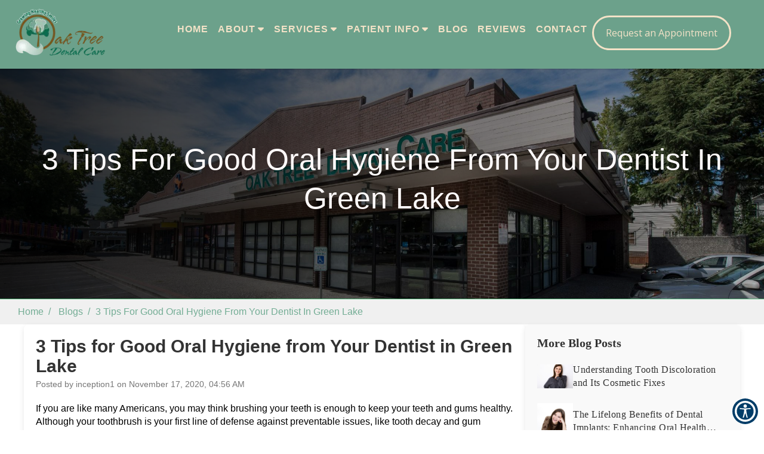

--- FILE ---
content_type: text/html; charset=UTF-8
request_url: https://www.oaktreedentalcare.com/blog/3-tips-for-good-oral-hygiene-from-your-dentist-in-green-lake/
body_size: 18063
content:
<meta charset="utf-8"/>
<meta content="width=device-width, initial-scale=1.0" name="viewport"/>
<meta content="ie=edge" http-equiv="X-UA-Compatible"/>
<title>3 Tips for Good Oral Hygiene from Your Dentist in Green Lake | Oak Tree Dental Care Seattle, WA</title><meta <meta="" content="website" property="og:type"/><meta content="https://www.oaktreedentalcare.com/blogs/" property="og:url"/><meta content="https://www.oaktreedentalcare.com/wp-content/uploads/2025/09/ffdfs_migrated.jpg" property="og:image"/>
<!-- Global site tag (gtag.js) - Google Analytics --><script async="" src="https://www.googletagmanager.com/gtag/js?id=UA-212276761-33"></script><script>window.dataLayer = window.dataLayer || [];function gtag(){dataLayer.push(arguments);}gtag("js", new Date());gtag("config", "UA-212276761-33");</script>
<!-- Google Tag Manager --><script>(function(w,d,s,l,i){w[l]=w[l]||[];w[l].push({'gtm.start':new Date().getTime(),event:'gtm.js'});var f=d.getElementsByTagName(s)[0],j=d.createElement(s),dl=l!='dataLayer'?'&l='+l:'';j.async=true;j.src='https://www.googletagmanager.com/gtm.js?id='+i+dl;f.parentNode.insertBefore(j,f);})(window,document,'script','dataLayer','GTM-KGKT4RR');</script><!-- End Google Tag Manager -->
<link href="https://www.oaktreedentalcare.com/wp-content/uploads/2025/09/logo_9_migrated.png" rel="icon" type="image/png"/>
<link defer="" href="https://www.oaktreedentalcare.com/wp-content/uploads/2025/09/blogs_migrated.css" rel="stylesheet"/>
<style id="app-styles"></style>
<style id="page-styles"></style>
<style>
       .font-loaded body {
          font-family: 'Open Sans';
       }
       .font-loaded body h1,h2,h3,h4,h5,h6 {
            font-family: 'Playfair Display' !important;
        }
        </style>
<link href="https://fonts.googleapis.com/css2?family=Open+Sans&amp;display=swap" rel="stylesheet"><link href="https://fonts.googleapis.com/css2?family=Open+Sans:wght@300;400;600;700&amp;display=swap" rel="stylesheet"/>
<link href="https://www.oaktreedentalcare.com/wp-content/uploads/2025/09/output.4d531610e919_migrated.css" rel="stylesheet" type="text/css"/><link href="https://www.oaktreedentalcare.com/wp-content/uploads/2025/09/link_underline_override_migrated.css" rel="stylesheet" type="text/css"/><link href="https://cdnjs.cloudflare.com/ajax/libs/animate.css/4.1.1/animate.min.css" rel="stylesheet" type="text/css"/><link href="https://www.oaktreedentalcare.com/wp-content/uploads/2025/09/bootstrap-datepicker.min_migrated.css" rel="stylesheet" type="text/css"/><link href="https://www.oaktreedentalcare.com/wp-content/uploads/2025/09/styles_fbgvd20_migrated.css" rel="stylesheet" type="text/css"/>
</link>

<!-- Header component -->
<div class="componentId-22 common-header" style="position:relative"><div><section class="wf1p86w" style="--wf1p86w-0:null;--wf1p86w-1:#74ad95;--wf1p86w-3:#74ad95;--wf1p86w-4:#74ad95;--wf1p86w-8:100%;--wf1p86w-12:#74ad95;--wf1p86w-15:fixed;--wf1p86w-20:#74ad95;--wf1p86w-22:40px;--wf1p86w-23:#f3e2c7;--wf1p86w-24:#ffffff;--wf1p86w-25:#74ad95;--wf1p86w-29:55px;--wf1p86w-30:27.5px;--wf1p86w-39:#74ad95;--wf1p86w-41:#f3e2c7;--wf1p86w-44:14vh"><nav id="navigation"><div class="menu text-center"><div class="navbar navbar-default navigation navbar-fixed-top top-nav-collapse"><div class="container-fluid menumain"><a class="navbar-brand logo visible-xs" href="/"><img alt="Brand Logo" class="img-responsive builder-editable-elements elementId-22-1" data-src="https://www.oaktreedentalcare.com/wp-content/uploads/2025/09/logo_9_migrated.webp" src="" title="Brand Logo"/></a><div class="menu-xs nav-mobile visible-xs"><a aria-label="2063634300" class="menu-a" href="tel:(206) 363-4300"><i aria-hidden="true" class="fa fa-phone"></i><p class="menu-text builder-editable-elements elementId-22-2">Call</p></a><a aria-label="Request an Appointment" class="menu-a" data-target="#appointment" data-toggle="modal" href="#" target="_self"><i aria-hidden="true" class="fa fa-calendar"></i><p class="menu-text builder-editable-elements elementId-22-3">Book</p></a><a aria-label="Visit" class="menu-a page-scroll" href="#location"><i aria-hidden="true" class="fa fa-map-marker"></i><p class="menu-text builder-editable-elements elementId-22-4">Visit</p></a></div><button aria-label="hamburger" class="navbar-toggle visible-xs" id="menuBar" type="button"><span class="icon-bar"></span><span class="icon-bar"></span><span class="icon-bar"></span></button><div class="navbar-collapse navitems"><div class="fade-all"></div><div class="mobile-view"><div class="menu-mobile"><a class="navbar-brand logo" href="/"><img alt="Brand Logo" class="img-responsive builder-editable-elements elementId-22-5" data-src="https://www.oaktreedentalcare.com/wp-content/uploads/2025/09/logo_9_migrated.webp" src="" title="Brand Logo"/></a><div class="builder-dynamic-rmm style"><ul><li><a aria-label="Home" class="builder-editable-elements elementId-22-6" href="/">Home</a></li><li><a aria-label="About" class="dropdown-toggle builder-dynamic-rmm-toggle builder-editable-elements elementId-22-7" data-hover="dropdown" data-toggle="dropdown" href="#">About</a><ul class="dropdown-list"><li><a aria-label="Meet Our Dentists" class="builder-editable-elements elementId-22-8" href="/page/meet-our-dentists">Meet Our Dentists</a></li><li><a aria-label="Meet Our Team" class="builder-editable-elements elementId-22-9" href="/page/meet-our-team/">Meet Our Team</a></li><li><a aria-label="About Our Practice" class="builder-editable-elements elementId-22-10" href="/page/about-our-practice/">About Our Practice</a></li><li><a aria-label="Office Tour" class="builder-editable-elements elementId-22-11" href="/office-tour">Office Tour</a></li><li><a aria-label="Faqs" class="builder-editable-elements elementId-22-12" href="/page/faqs">Faqs</a></li></ul></li><li><a aria-label="Services" class="dropdown-toggle builder-dynamic-rmm-toggle builder-editable-elements elementId-22-13" data-hover="dropdown" data-toggle="dropdown" href="#">Services</a><ul class="dropdown-list"><li><a aria-label="Family Dentistry" class="builder-editable-elements elementId-22-14" href="/specialty/family-dentistry">Family Dentistry</a><ul class="dropdown-list"><li><a aria-label="Bridges" class="builder-editable-elements elementId-22-15" href="/specialty/bridges">Bridges</a></li><li><a aria-label="Hygiene And Cleanings" class="builder-editable-elements elementId-22-16" href="/specialty/hygiene-and-cleanings">Hygiene And Cleanings</a></li><li><a aria-label="Sleep Apnea" class="builder-editable-elements elementId-22-17" href="/specialty/sleep-apnea">Sleep Apnea</a></li><li><a aria-label="Tooth-Colored Fillings" class="builder-editable-elements elementId-22-18" href="/specialty/tooth-colored-fillings">Tooth-Colored Fillings</a></li></ul></li><li><a aria-label="Cosmetic Dentistry" class="builder-editable-elements elementId-22-19" href="/specialty/cosmetic-dentistry">Cosmetic Dentistry</a><ul class="dropdown-list"><li><a aria-label="Teeth Whitening" class="builder-editable-elements elementId-22-20" href="/specialty/teeth-whitening">Teeth Whitening</a></li><li><a aria-label="Porcelain Veneers" class="builder-editable-elements elementId-22-21" href="/specialty/porcelain-veneers/">Porcelain Veneers</a></li><li><a aria-label="Porcelain Crowns" class="builder-editable-elements elementId-22-22" href="/specialty/porcelain-crowns-in-seattle-wa">Porcelain Crowns</a></li></ul></li><li><a aria-label="Dental Implants" class="builder-editable-elements elementId-22-23" href="/specialty/dental-implants">Dental Implants</a><ul class="dropdown-list"><li><a aria-label="Single Tooth Dental Implants" class="builder-editable-elements elementId-22-24" href="/specialty/single-tooth-dental-implants">Single Tooth Dental Implants</a></li><li><a aria-label="Multiple Implant Tooth Replacement" class="builder-editable-elements elementId-22-25" href="/specialty/multiple-implant-tooth-replacement">Multiple Implant Tooth Replacement</a></li><li><a aria-label="Implant Retained Prostheses" class="builder-editable-elements elementId-22-26" href="/specialty/implant-retained-prostheses">Implant Retained Prostheses</a></li></ul></li><li><a aria-label="Restorative Dentistry" class="builder-editable-elements elementId-22-27" href="/specialty/restorative-dentistry">Restorative Dentistry</a></li><li><a aria-label="Pediatric Dentistry" class="builder-editable-elements elementId-22-28" href="/specialty/pediatric-dentistry">Pediatric Dentistry</a></li><li><a aria-label="Dentures And Partials" class="builder-editable-elements elementId-22-29" href="/specialty/dentures-and-partials">Dentures And Partials</a></li><li><a aria-label="Emergency Dentistry" class="builder-editable-elements elementId-22-30" href="/specialty/emergency-dentistry">Emergency Dentistry</a></li><li><a aria-label="Periodontal Therapy" class="builder-editable-elements elementId-22-31" href="/specialty/periodontal-therapy">Periodontal Therapy</a></li><li><a aria-label="Root Canal Therapy" class="builder-editable-elements elementId-22-32" href="/specialty/root-canal-therapy">Root Canal Therapy</a></li><li><a aria-label="Oral Appliances" class="builder-editable-elements elementId-22-33" href="/specialty/oral-appliances">Oral Appliances</a></li><li><a aria-label="Invisalign" class="builder-editable-elements elementId-22-34" href="/specialty/invisalign">Invisalign</a></li><li><a aria-label="Initial Consult" class="builder-editable-elements elementId-22-35" href="/specialty/initial-consult">Initial Consult</a></li></ul></li><li><a aria-label="Patient Info" class="dropdown-toggle builder-dynamic-rmm-toggle builder-editable-elements elementId-22-36" data-hover="dropdown" data-toggle="dropdown" href="#">Patient Info</a><ul class="dropdown-list"><li><a aria-label="First Visit" class="builder-editable-elements elementId-22-37" href="/page/first-visit">First Visit</a></li><li><a aria-label="New patient forms" class="builder-editable-elements elementId-22-38" href="/page/new-patient-forms">New patient forms</a></li><li><a aria-label="Membership Program" class="builder-editable-elements elementId-22-39" href="/page/membership-plan/">Membership Program</a></li></ul></li><li><a aria-label="Blog" class="builder-editable-elements elementId-22-40" href="/blogs">Blog</a></li><li><a aria-label="Reviews" class="builder-editable-elements elementId-22-41" href="/reviews">Reviews</a></li><li><a aria-label="Contact" class="builder-editable-elements elementId-22-42" href="/contact">Contact</a></li></ul></div><a aria-label="Request an Appointment" class="btn booknow builder-editable-elements elementId-22-43" data-target="#appointment" data-toggle="modal" href="#" target="_self">Request an Appointment</a><ul class="header-rt pull-right visible-xs"><li class="ctanav1"><a aria-label="2063634300" href="tel:(206) 363-4300"><p class="men-right-p"><i aria-hidden="true" class="fa fa-phone"></i><span class="builder-editable-elements elementId-22-45"><b class="builder-editable-elements elementId-22-44">Call Us</b> <br/>(206) 363-4300</span></p></a></li><li class="ctanav3"><a class="page-scroll" href="#location"><p class="men-right-p"><i aria-hidden="true" class="fa fa-map-marker"></i><span class="builder-editable-elements elementId-22-47"><b class="builder-editable-elements elementId-22-46">Visit Us</b> <br/>Seattle, WA</span></p></a></li><li class="ctanav2"><a aria-label="Request an Appointment" class="btn booknow builder-editable-elements elementId-22-48" data-target="#appointment" data-toggle="modal" href="#" target="_self">Request an Appointment</a></li></ul></div></div></div></div></div></div></nav><div class="margin-top"></div><section class="wa8chrx" style="--wa8chrx-0:#f3e2c7;--wa8chrx-1:#74ad95;--wa8chrx-2:#f3e2c7;--wa8chrx-3:#74ad95;--wa8chrx-4:#f3e2c7;--wa8chrx-5:#74ad95;--wa8chrx-6:#f3e2c7;--wa8chrx-8:#74ad95;--wa8chrx-9:#74ad95;--wa8chrx-32:30%;--wa8chrx-34:#74ad95;--wa8chrx-56:28% !important"><div aria-label="Appointment Modal" class="modal popup" id="appointment" role="dialog"><div class="modal-dialog animated zoomIn appointment-modal"><div class="modal-content"><div class="modal-body"><div class="tabs"><input data-get-location="4903" id="loc" name="loc" type="hidden" value="4903"/><div class="select-service" id="speciality-service"><ul class="appointment-tab"><li class="active single-location"><span class="builder-editable-elements elementId-22-49">Services</span><i aria-hidden="true" class="fa fa-plus-square"></i></li><li class="single-location"><span class="builder-editable-elements elementId-22-50">Doctors</span><i aria-hidden="true" class="fa fa-user-md"></i></li><li class="single-location builder-editable-elements elementId-22-52"><span class="builder-editable-elements elementId-22-51">Request an Appointment</span> <i aria-hidden="true" class="fa fa-calendar"></i></li><li class="modal-close single-location-close" data-dismiss="modal"><i aria-hidden="true" class="fa fa-times"></i></li></ul><div class="app-header pop_h4 builder-editable-elements elementId-22-53">Ok! Let's select a service</div><div class="serviceslist"><div class="service-box" data-service-location="*27848"><a aria-controls="profile" class="appointment-modal__service recent-box" data-get-service="27848" data-get-speciality="Porcelain Veneers" data-toggle="tab" href="#profile"><div class="service-box__img"><img alt="service-image" class="img-responsive builder-editable-elements elementId-22-54" data-src="" src="" title="service-image"/><div class="service-box__img__hover"><div class="service-box__img__hover__cta select"><p class="btn button-select builder-editable-elements elementId-22-55">Select</p></div></div></div><div class="service-box__text"><div class="pop_h4 builder-editable-elements elementId-22-56">Porcelain Veneers</div></div></a></div><div class="service-box" data-service-location="*26255"><a aria-controls="profile" class="appointment-modal__service recent-box" data-get-service="26255" data-get-speciality="Pediatric Dentistry" data-toggle="tab" href="#profile"><div class="service-box__img"><img alt="service-image" class="img-responsive builder-editable-elements elementId-22-57" data-src="https://www.oaktreedentalcare.com/wp-content/uploads/2025/09/7d46fc7ec977fbe219b56e0397d6e387_migrated.jpg" src="" title="service-image"/><div class="service-box__img__hover"><div class="service-box__img__hover__cta select"><p class="btn button-select builder-editable-elements elementId-22-58">Select</p></div></div></div><div class="service-box__text"><div class="pop_h4 builder-editable-elements elementId-22-59">Pediatric Dentistry</div></div></a></div><div class="service-box" data-service-location="*26256"><a aria-controls="profile" class="appointment-modal__service recent-box" data-get-service="26256" data-get-speciality="Invisalign" data-toggle="tab" href="#profile"><div class="service-box__img"><img alt="service-image" class="img-responsive builder-editable-elements elementId-22-60" data-src="https://www.oaktreedentalcare.com/wp-content/uploads/2025/09/521295a777da53d6e8f1d50ef4e087e6_migrated.jpg" src="" title="service-image"/><div class="service-box__img__hover"><div class="service-box__img__hover__cta select"><p class="btn button-select builder-editable-elements elementId-22-61">Select</p></div></div></div><div class="service-box__text"><div class="pop_h4 builder-editable-elements elementId-22-62">Invisalign</div></div></a></div><div class="service-box" data-service-location="*26257"><a aria-controls="profile" class="appointment-modal__service recent-box" data-get-service="26257" data-get-speciality="Oral Appliances" data-toggle="tab" href="#profile"><div class="service-box__img"><img alt="service-image" class="img-responsive builder-editable-elements elementId-22-63" data-src="" src="" title="service-image"/><div class="service-box__img__hover"><div class="service-box__img__hover__cta select"><p class="btn button-select builder-editable-elements elementId-22-64">Select</p></div></div></div><div class="service-box__text"><div class="pop_h4 builder-editable-elements elementId-22-65">Oral Appliances</div></div></a></div><div class="service-box" data-service-location="*26258"><a aria-controls="profile" class="appointment-modal__service recent-box" data-get-service="26258" data-get-speciality="Root Canal Therapy" data-toggle="tab" href="#profile"><div class="service-box__img"><img alt="service-image" class="img-responsive builder-editable-elements elementId-22-66" data-src="" src="" title="service-image"/><div class="service-box__img__hover"><div class="service-box__img__hover__cta select"><p class="btn button-select builder-editable-elements elementId-22-67">Select</p></div></div></div><div class="service-box__text"><div class="pop_h4 builder-editable-elements elementId-22-68">Root Canal Therapy</div></div></a></div><div class="service-box" data-service-location="*26259"><a aria-controls="profile" class="appointment-modal__service recent-box" data-get-service="26259" data-get-speciality="Periodontal therapy" data-toggle="tab" href="#profile"><div class="service-box__img"><img alt="service-image" class="img-responsive builder-editable-elements elementId-22-69" data-src="" src="" title="service-image"/><div class="service-box__img__hover"><div class="service-box__img__hover__cta select"><p class="btn button-select builder-editable-elements elementId-22-70">Select</p></div></div></div><div class="service-box__text"><div class="pop_h4 builder-editable-elements elementId-22-71">Periodontal therapy</div></div></a></div><div class="service-box" data-service-location="*26260"><a aria-controls="profile" class="appointment-modal__service recent-box" data-get-service="26260" data-get-speciality="Emergency dentistry" data-toggle="tab" href="#profile"><div class="service-box__img"><img alt="service-image" class="img-responsive builder-editable-elements elementId-22-72" data-src="" src="" title="service-image"/><div class="service-box__img__hover"><div class="service-box__img__hover__cta select"><p class="btn button-select builder-editable-elements elementId-22-73">Select</p></div></div></div><div class="service-box__text"><div class="pop_h4 builder-editable-elements elementId-22-74">Emergency dentistry</div></div></a></div><div class="service-box" data-service-location="*26261"><a aria-controls="profile" class="appointment-modal__service recent-box" data-get-service="26261" data-get-speciality="Dentures and Partials" data-toggle="tab" href="#profile"><div class="service-box__img"><img alt="service-image" class="img-responsive builder-editable-elements elementId-22-75" data-src="" src="" title="service-image"/><div class="service-box__img__hover"><div class="service-box__img__hover__cta select"><p class="btn button-select builder-editable-elements elementId-22-76">Select</p></div></div></div><div class="service-box__text"><div class="pop_h4 builder-editable-elements elementId-22-77">Dentures and Partials</div></div></a></div><div class="service-box 4903" data-service-location="4903-*26262"><a aria-controls="profile" class="appointment-modal__service recent-box" data-get-service="26262" data-get-speciality="Restorative dentistry" data-toggle="tab" href="#profile"><div class="service-box__img"><img alt="service-image" class="img-responsive builder-editable-elements elementId-22-78" data-src="https://www.oaktreedentalcare.com/wp-content/uploads/2025/09/d5ae24eb7dd3c06eebd071cb6cd49050_migrated.png" src="" title="service-image"/><div class="service-box__img__hover"><div class="service-box__img__hover__cta select"><p class="btn button-select builder-editable-elements elementId-22-79">Select</p></div></div></div><div class="service-box__text"><div class="pop_h4 builder-editable-elements elementId-22-80">Restorative dentistry</div></div></a></div><div class="service-box" data-service-location="*26263"><a aria-controls="profile" class="appointment-modal__service recent-box" data-get-service="26263" data-get-speciality="Implant Retained Prostheses" data-toggle="tab" href="#profile"><div class="service-box__img"><img alt="service-image" class="img-responsive builder-editable-elements elementId-22-81" data-src="" src="" title="service-image"/><div class="service-box__img__hover"><div class="service-box__img__hover__cta select"><p class="btn button-select builder-editable-elements elementId-22-82">Select</p></div></div></div><div class="service-box__text"><div class="pop_h4 builder-editable-elements elementId-22-83">Implant Retained Prostheses</div></div></a></div><div class="service-box" data-service-location="*26264"><a aria-controls="profile" class="appointment-modal__service recent-box" data-get-service="26264" data-get-speciality="Multiple Implant Tooth Replacement" data-toggle="tab" href="#profile"><div class="service-box__img"><img alt="service-image" class="img-responsive builder-editable-elements elementId-22-84" data-src="" src="" title="service-image"/><div class="service-box__img__hover"><div class="service-box__img__hover__cta select"><p class="btn button-select builder-editable-elements elementId-22-85">Select</p></div></div></div><div class="service-box__text"><div class="pop_h4 builder-editable-elements elementId-22-86">Multiple Implant Tooth Replacement</div></div></a></div><div class="service-box" data-service-location="*26265"><a aria-controls="profile" class="appointment-modal__service recent-box" data-get-service="26265" data-get-speciality="Single Tooth Dental Implants" data-toggle="tab" href="#profile"><div class="service-box__img"><img alt="service-image" class="img-responsive builder-editable-elements elementId-22-87" data-src="" src="" title="service-image"/><div class="service-box__img__hover"><div class="service-box__img__hover__cta select"><p class="btn button-select builder-editable-elements elementId-22-88">Select</p></div></div></div><div class="service-box__text"><div class="pop_h4 builder-editable-elements elementId-22-89">Single Tooth Dental Implants</div></div></a></div><div class="service-box" data-service-location="*26266"><a aria-controls="profile" class="appointment-modal__service recent-box" data-get-service="26266" data-get-speciality="Dental implants" data-toggle="tab" href="#profile"><div class="service-box__img"><img alt="service-image" class="img-responsive builder-editable-elements elementId-22-90" data-src="https://www.oaktreedentalcare.com/wp-content/uploads/2025/09/d7412c64ccbee83b87cbcae96e51de64_migrated.png" src="" title="service-image"/><div class="service-box__img__hover"><div class="service-box__img__hover__cta select"><p class="btn button-select builder-editable-elements elementId-22-91">Select</p></div></div></div><div class="service-box__text"><div class="pop_h4 builder-editable-elements elementId-22-92">Dental implants</div></div></a></div><div class="service-box" data-service-location="*26267"><a aria-controls="profile" class="appointment-modal__service recent-box" data-get-service="26267" data-get-speciality="Teeth Whitening" data-toggle="tab" href="#profile"><div class="service-box__img"><img alt="service-image" class="img-responsive builder-editable-elements elementId-22-93" data-src="" src="" title="service-image"/><div class="service-box__img__hover"><div class="service-box__img__hover__cta select"><p class="btn button-select builder-editable-elements elementId-22-94">Select</p></div></div></div><div class="service-box__text"><div class="pop_h4 builder-editable-elements elementId-22-95">Teeth Whitening</div></div></a></div><div class="service-box" data-service-location="*26268"><a aria-controls="profile" class="appointment-modal__service recent-box" data-get-service="26268" data-get-speciality="Procelain Veneers" data-toggle="tab" href="#profile"><div class="service-box__img"><img alt="service-image" class="img-responsive builder-editable-elements elementId-22-96" data-src="" src="" title="service-image"/><div class="service-box__img__hover"><div class="service-box__img__hover__cta select"><p class="btn button-select builder-editable-elements elementId-22-97">Select</p></div></div></div><div class="service-box__text"><div class="pop_h4 builder-editable-elements elementId-22-98">Procelain Veneers</div></div></a></div><div class="service-box" data-service-location="*26269"><a aria-controls="profile" class="appointment-modal__service recent-box" data-get-service="26269" data-get-speciality="Procelain Crowns" data-toggle="tab" href="#profile"><div class="service-box__img"><img alt="service-image" class="img-responsive builder-editable-elements elementId-22-99" data-src="" src="" title="service-image"/><div class="service-box__img__hover"><div class="service-box__img__hover__cta select"><p class="btn button-select builder-editable-elements elementId-22-100">Select</p></div></div></div><div class="service-box__text"><div class="pop_h4 builder-editable-elements elementId-22-101">Procelain Crowns</div></div></a></div><div class="service-box" data-service-location="*26270"><a aria-controls="profile" class="appointment-modal__service recent-box" data-get-service="26270" data-get-speciality="Cosmetic dentistry" data-toggle="tab" href="#profile"><div class="service-box__img"><img alt="service-image" class="img-responsive builder-editable-elements elementId-22-102" data-src="https://www.oaktreedentalcare.com/wp-content/uploads/2025/09/d92d906bb64cbaed7dba839e05466a57_migrated.png" src="" title="service-image"/><div class="service-box__img__hover"><div class="service-box__img__hover__cta select"><p class="btn button-select builder-editable-elements elementId-22-103">Select</p></div></div></div><div class="service-box__text"><div class="pop_h4 builder-editable-elements elementId-22-104">Cosmetic dentistry</div></div></a></div><div class="service-box" data-service-location="*26271"><a aria-controls="profile" class="appointment-modal__service recent-box" data-get-service="26271" data-get-speciality="Tooth-Colored Fillings" data-toggle="tab" href="#profile"><div class="service-box__img"><img alt="service-image" class="img-responsive builder-editable-elements elementId-22-105" data-src="" src="" title="service-image"/><div class="service-box__img__hover"><div class="service-box__img__hover__cta select"><p class="btn button-select builder-editable-elements elementId-22-106">Select</p></div></div></div><div class="service-box__text"><div class="pop_h4 builder-editable-elements elementId-22-107">Tooth-Colored Fillings</div></div></a></div><div class="service-box" data-service-location="*26272"><a aria-controls="profile" class="appointment-modal__service recent-box" data-get-service="26272" data-get-speciality="Sleep Apnea" data-toggle="tab" href="#profile"><div class="service-box__img"><img alt="service-image" class="img-responsive builder-editable-elements elementId-22-108" data-src="https://www.oaktreedentalcare.com/wp-content/uploads/2025/09/7d90a8c4982e87680aa612495fdafcd0_migrated.png" src="" title="service-image"/><div class="service-box__img__hover"><div class="service-box__img__hover__cta select"><p class="btn button-select builder-editable-elements elementId-22-109">Select</p></div></div></div><div class="service-box__text"><div class="pop_h4 builder-editable-elements elementId-22-110">Sleep Apnea</div></div></a></div><div class="service-box 4903" data-service-location="4903-*26273"><a aria-controls="profile" class="appointment-modal__service recent-box" data-get-service="26273" data-get-speciality="Hygiene and Cleanings" data-toggle="tab" href="#profile"><div class="service-box__img"><img alt="service-image" class="img-responsive builder-editable-elements elementId-22-111" data-src="https://www.oaktreedentalcare.com/wp-content/uploads/2025/09/6b5c011c986f9b6bcfff6d11695effa1_migrated.png" src="" title="service-image"/><div class="service-box__img__hover"><div class="service-box__img__hover__cta select"><p class="btn button-select builder-editable-elements elementId-22-112">Select</p></div></div></div><div class="service-box__text"><div class="pop_h4 builder-editable-elements elementId-22-113">Hygiene and Cleanings</div></div></a></div><div class="service-box" data-service-location="*26274"><a aria-controls="profile" class="appointment-modal__service recent-box" data-get-service="26274" data-get-speciality="Bridges" data-toggle="tab" href="#profile"><div class="service-box__img"><img alt="service-image" class="img-responsive builder-editable-elements elementId-22-114" data-src="" src="" title="service-image"/><div class="service-box__img__hover"><div class="service-box__img__hover__cta select"><p class="btn button-select builder-editable-elements elementId-22-115">Select</p></div></div></div><div class="service-box__text"><div class="pop_h4 builder-editable-elements elementId-22-116">Bridges</div></div></a></div><div class="service-box" data-service-location="*26275"><a aria-controls="profile" class="appointment-modal__service recent-box" data-get-service="26275" data-get-speciality="Family Dentistry" data-toggle="tab" href="#profile"><div class="service-box__img"><img alt="service-image" class="img-responsive builder-editable-elements elementId-22-117" data-src="https://www.oaktreedentalcare.com/wp-content/uploads/2025/09/3f80f360df2bc40f88261f1cc60d415f_migrated.png" src="" title="service-image"/><div class="service-box__img__hover"><div class="service-box__img__hover__cta select"><p class="btn button-select builder-editable-elements elementId-22-118">Select</p></div></div></div><div class="service-box__text"><div class="pop_h4 builder-editable-elements elementId-22-119">Family Dentistry</div></div></a></div><div class="service-box 4903" data-service-location="4903-*26276"><a aria-controls="profile" class="appointment-modal__service recent-box" data-get-service="26276" data-get-speciality="Initial Consult" data-toggle="tab" href="#profile"><div class="service-box__img"><img alt="service-image" class="img-responsive builder-editable-elements elementId-22-120" data-src="https://www.oaktreedentalcare.com/wp-content/uploads/2025/09/9d5a53d3bd1478c40e22a729eb015e8e_migrated.png" src="" title="service-image"/><div class="service-box__img__hover"><div class="service-box__img__hover__cta select"><p class="btn button-select builder-editable-elements elementId-22-121">Select</p></div></div></div><div class="service-box__text"><div class="pop_h4 builder-editable-elements elementId-22-122">Initial Consult</div></div></a></div></div></div><div class="select-doctor" id="profile"><ul class="appointment-tab"><li class="previous-service single-location" id="li_doctor_service"><span></span><span class="selected-service"></span><i aria-hidden="true" class="fa fa-plus-square"></i></li><li class="active single-location"><span class="builder-editable-elements elementId-22-123">Doctors</span><i aria-hidden="true" class="fa fa-user-md"></i></li><li class="single-location"><span class="builder-editable-elements elementId-22-124">Request an Appointment</span><i class="fa fa-calendar"></i></li><li class="modal-close single-location-close" data-dismiss="modal"><i aria-hidden="true" class="fa fa-times"></i></li></ul><div class="app-header pop_h4 builder-editable-elements elementId-22-125">Ok! Let's select a doctor</div><div class="team"><div class="team-box" data-doc-location="*5205"><a aria-controls="messages" class="appointment-modal__doctor recent-box" data-id="5205" data-toggle="tab" href="#messages"><div class="team-box__img" data-select-team="5205"><img alt="dotor-image" class="img-responsive builder-editable-elements elementId-22-126" data-src="https://www.oaktreedentalcare.com/wp-content/uploads/2025/09/debbie_migrated.jpg" src="" title="dotor-image"/><div class="team-box__img__hover"><div class="team-box__img__hover__cta select"><p class="btn button-select builder-editable-elements elementId-22-127">Select</p></div></div></div><div class="team-box__text"><div class="pop_h4 builder-editable-elements elementId-22-128">Debbie</div><p class="builder-editable-elements elementId-22-129">Office Manager</p></div></a></div><div class="team-box" data-doc-location="*5206"><a aria-controls="messages" class="appointment-modal__doctor recent-box" data-id="5206" data-toggle="tab" href="#messages"><div class="team-box__img" data-select-team="5206"><img alt="dotor-image" class="img-responsive builder-editable-elements elementId-22-130" data-src="https://www.oaktreedentalcare.com/wp-content/uploads/2025/09/f-0011_migrated.jpg" src="" title="dotor-image"/><div class="team-box__img__hover"><div class="team-box__img__hover__cta select"><p class="btn button-select builder-editable-elements elementId-22-131">Select</p></div></div></div><div class="team-box__text"><div class="pop_h4 builder-editable-elements elementId-22-132">Denise</div><p class="builder-editable-elements elementId-22-133">Dental Hygienist</p></div></a></div><div class="team-box" data-doc-location="*5208"><a aria-controls="messages" class="appointment-modal__doctor recent-box" data-id="5208" data-toggle="tab" href="#messages"><div class="team-box__img" data-select-team="5208"><img alt="dotor-image" class="img-responsive builder-editable-elements elementId-22-134" data-src="https://www.oaktreedentalcare.com/wp-content/uploads/2025/09/f-0015_migrated.jpg" src="" title="dotor-image"/><div class="team-box__img__hover"><div class="team-box__img__hover__cta select"><p class="btn button-select builder-editable-elements elementId-22-135">Select</p></div></div></div><div class="team-box__text"><div class="pop_h4 builder-editable-elements elementId-22-136">Lauren</div><p class="builder-editable-elements elementId-22-137">Scheduling Coordinator</p></div></a></div><div class="team-box" data-doc-location="*5209"><a aria-controls="messages" class="appointment-modal__doctor recent-box" data-id="5209" data-toggle="tab" href="#messages"><div class="team-box__img" data-select-team="5209"><img alt="dotor-image" class="img-responsive builder-editable-elements elementId-22-138" data-src="https://www.oaktreedentalcare.com/wp-content/uploads/2025/09/jessica_fontaine_2_migrated.jpg" src="" title="dotor-image"/><div class="team-box__img__hover"><div class="team-box__img__hover__cta select"><p class="btn button-select builder-editable-elements elementId-22-139">Select</p></div></div></div><div class="team-box__text"><div class="pop_h4 builder-editable-elements elementId-22-140">Jessica</div><p class="builder-editable-elements elementId-22-141">Dental Assistant</p></div></a></div><div class="team-box" data-doc-location="*5211"><a aria-controls="messages" class="appointment-modal__doctor recent-box" data-id="5211" data-toggle="tab" href="#messages"><div class="team-box__img" data-select-team="5211"><img alt="dotor-image" class="img-responsive builder-editable-elements elementId-22-142" data-src="https://www.oaktreedentalcare.com/wp-content/uploads/2025/09/hannah_foster_1_migrated.webp" src="" title="dotor-image"/><div class="team-box__img__hover"><div class="team-box__img__hover__cta select"><p class="btn button-select builder-editable-elements elementId-22-143">Select</p></div></div></div><div class="team-box__text"><div class="pop_h4 builder-editable-elements elementId-22-144">Hannah</div><p class="builder-editable-elements elementId-22-145">Dental Assistant</p></div></a></div><div class="team-box 31165,31179,31176" data-doc-location="4903 + 26262-,4903 + 26276-,4903 + 26273-*4954"><a aria-controls="messages" class="appointment-modal__doctor recent-box" data-id="4954" data-toggle="tab" href="#messages"><div class="team-box__img" data-select-team="4954"><img alt="dotor-image" class="img-responsive builder-editable-elements elementId-22-146" data-src="https://www.oaktreedentalcare.com/wp-content/uploads/2025/09/f-001_1_migrated.jpg" src="" title="dotor-image"/><div class="team-box__img__hover"><div class="team-box__img__hover__cta select"><p class="btn button-select builder-editable-elements elementId-22-147">Select</p></div></div></div><div class="team-box__text"><div class="pop_h4 builder-editable-elements elementId-22-148">Dr. Amin Tabatabaian</div><p class="builder-editable-elements elementId-22-149">Dentist</p></div></a></div></div></div><div class="fill-form" id="messages"><ul class="appointment-tab"><li class="previous-service single-location" id="li_msg_service"><span></span><span class="selected-service"></span><i aria-hidden="true" class="fa fa-plus-square"></i></li><li class="previous-doctor single-location" id="li_msg_doctor"><span></span><span class="selected-doc-name"></span><i aria-hidden="true" class="fa fa-user-md"></i></li><li class="active single-location"><span class="builder-editable-elements elementId-22-150">Request an Appointment</span><i aria-hidden="true" class="fa fa-calendar"></i></li><li class="modal-close single-location-close" data-dismiss="modal"><i aria-hidden="true" class="fa fa-times"></i></li></ul><div class="row"><div class="col-md-12"><div class="pop_h5 builder-editable-elements elementId-22-151">OK! Let's <!-- -->Request an Appointment<!-- --> <!-- -->Now</div><div class="selcteddoc-mobile"><img alt="dotor-image" class="builder-editable-elements elementId-22-152" data-src="" id="selected-doc-image-mob" src="" title="dotor-image" width="80px"/><div class="selected-doc-name"></div><p class="selected-doc-spec"></p></div><form class="needs-validation" id="appointment-form" novalidate=""><div class="form"><div class="row"><div class="col-md-6 form-group dob"><input aria-label="name" class="form-control" id="firstname" name="firstname" placeholder="Name" type="text"/></div><div class="col-md-6 form-group"><input aria-label="email" class="form-control" id="email" name="email" placeholder="Email" type="email"/></div><div class="col-md-12 form-group"><input aria-label="phone" class="form-control" id="phoneId" name="phone" placeholder="Phone" type="text"/></div><div class="col-md-12 form-group" style="display:flex;justify-content:center"></div><input name="location" type="hidden" value=""/><input name="member" type="hidden" value=""/><input name="speciality" type="hidden" value=""/></div><div class="row flex-center"><label class="day builder-editable-elements elementId-22-153">Select a Day</label><div class="days-group"><div class="inline" data-day="Monday"><input class="builder-dynamic-check" id="checkbox-1" name="days" type="checkbox" value="Monday"/><label class="checkbox-custom-label" for="checkbox-1"><span class="builder-editable-elements elementId-22-154">Mon</span></label></div><div class="inline" data-day="Tuesday"><input class="builder-dynamic-check" id="checkbox-2" name="days" type="checkbox" value="Tuesday"/><label class="checkbox-custom-label hiddenn" for="checkbox-2"><span class="builder-editable-elements elementId-22-155">Tue</span></label></div><div class="inline" data-day="Wednesday"><input class="builder-dynamic-check" id="checkbox-3" name="days" type="checkbox" value="Wednesday"/><label class="checkbox-custom-label" for="checkbox-3"><span class="builder-editable-elements elementId-22-156">Wed</span></label></div><div class="inline" data-day="Thursday"><input class="builder-dynamic-check" id="checkbox-4" name="days" type="checkbox" value="Thursday"/><label class="checkbox-custom-label hiddenn" for="checkbox-4"><span class="builder-editable-elements elementId-22-157">Thu</span></label></div><div class="inline" data-day="Friday"><input class="builder-dynamic-check hidden1" id="checkbox-5" name="days" type="checkbox" value="Friday"/><label class="checkbox-custom-label hidden1" for="checkbox-5"><span class="builder-editable-elements elementId-22-158">Fri</span></label></div><div class="inline" data-day="Saturday"><input class="builder-dynamic-check" id="checkbox-6" name="days" type="checkbox" value="Saturday"/><label class="checkbox-custom-label hiddenn" for="checkbox-6"><span class="builder-editable-elements elementId-22-159">Sat</span></label></div><div class="inline" data-day="Sunday"><input class="builder-dynamic-check" id="checkbox-7" name="days" type="checkbox" value="Sunday"/><label class="checkbox-custom-label" for="checkbox-7"><span class="builder-editable-elements elementId-22-160">Sun</span></label></div></div><span class="err-msg err-day hide builder-editable-elements elementId-22-161" id="errorDay">Please Select Day</span></div><div class="row"><div class="col-md-12 time flex-center"><label class="day builder-editable-elements elementId-22-162">Select a Time</label><div class="days-group"><div class="inline"><input class="builder-dynamic-check" id="checkbox-8" name="times" type="checkbox" value="Morning"/><label class="checkbox-custom-label" for="checkbox-8" style="width:80px"><span class="builder-editable-elements elementId-22-163">Morning</span></label></div><div class="inline"><input class="builder-dynamic-check" id="checkbox-9" name="times" type="checkbox" value="Afternoon"/><label class="checkbox-custom-label" for="checkbox-9" style="width:80px"><span class="builder-editable-elements elementId-22-164">Afternoon</span></label></div><div class="inline"><input class="builder-dynamic-check" id="checkbox-10" name="times" type="checkbox" value="Evening"/><label class="checkbox-custom-label" for="checkbox-10" style="width:80px"><span class="builder-editable-elements elementId-22-165">Evening</span></label></div></div><span class="err-msg err-patient hide builder-editable-elements elementId-22-166" id="errorPatient">Please Select Time</span><ul class="toggle-button"><li class="builder-editable-elements elementId-22-167">New Patient?</li><li><label aria-label="patient type" class="switch radio-inline"><input checked="" class="radio" id="patientTypeWithSwitch" type="checkbox"/><span class="switch-label" data-off="No" data-on="Yes"></span><span class="switch-handle"></span></label><input id="patient_type" name="patientType" type="hidden" value="New Patient"/></li></ul></div></div><div class="row text-center flex-center"><span class="err-msg text-center builder-editable-elements elementId-22-168" id="errorAll">Please fill all the fields.</span></div><div class="row text-center flex-center"><div class="col-md-6 text-center"><input aria-label="recaptcha" name="recaptcha" type="hidden" value=""/><div class="g-recaptcha" id="appointment-captcha"></div></div><div class="col-md-6 margin-top-15 text-center relative"><button class="confirm builder-editable-elements elementId-22-169" id="submit">Request an Appointment</button><span class="err-msg builder-editable-elements elementId-22-170" id="errorAll">Please fill all the fields.</span></div></div></div></form></div></div></div></div></div></div></div></div><div aria-label="success popup" class="modal success-popup popup" id="success-popup" role="dialog"><div class="modal-dialog modal-md animated zoomIn"><div class="modal-content success-message"><div class="modal-body"><div class="success-message__text"><p><i class="fa fa-check-circle"></i></p><div class="pop_h5 builder-editable-elements elementId-22-171">Great.</div><p class="dynamic-text"></p><p class="margin-half"><button class="btn btn-primary builder-editable-elements elementId-22-172" data-dismiss="modal" data-toggle="modal">Done</button></p></div></div></div></div></div><div aria-label="warning message" class="modal" id="pageMessage" role="dialog" tabindex="-1"><div class="modal-dialog" role="document"><div class="modal-content"><div class="modal-body"><div class="pop_h3 builder-editable-elements elementId-22-173" style="align-content:center;background-color:blue;color:cornsilk;font-weight:400">Warning</div><p class="builder-editable-elements elementId-22-174">Sorry!!! Currently unable to service your request.Please try for a different service or location<button aria-label="Close" class="close builder-editable-elements elementId-22-175" data-dismiss="modal" type="button">OK</button></p></div></div></div></div></section></section></div></div>


<!-- Add the custom HTML code here. -->

<!-- Banner Component -->
<div class="componentId-3" style="position:relative">
  <div>
    <section
      class="w93rd8k"
      style="--w93rd8k-0:50%50%;--w93rd8k-1:center;--w93rd8k-2:center;--w93rd8k-3:#fffafaFF"
    >
      <section
        class="inner-page-head services lozad lozad-bg"
        data-background-gradient="linear-gradient(to right, #000000CC, transparent), url(https://oaktreedentalcare.com/wp-content/uploads/2025/09/f-0061_migrated.jpg)"
        style=""
      >
        <div class="page-banner-text">
          <h1 class="builder-editable-elements elementId-3-1">3 Tips for Good Oral Hygiene from Your Dentist in Green Lake</h1>
        </div>
      </section>
    </section>
  </div>
</div>


<!-- Breadcrumb Component -->
<div class="componentId-4" style="position:relative">
  <div>
    <section
      class="w1kyzj97"
      style="--w1kyzj97-0:#8080801F;--w1kyzj97-1:#74ad95"
    >
      <section class="container-fluid content-breadcrum">
        <div class="container">
          <div class="row">
            <div class="col-md-7">
              <ol class="breadcrumb">
                <li class="active">
                  <a
                    class="breadcrum_link builder-editable-elements elementId-4-1"
                    href="https://www.oaktreedentalcare.com"
                    >Home</a
                  >
                </li>
                <li class="active">
                  <a
                    class="breadcrum_link builder-editable-elements elementId-4-1"
                    href="/blogs"
                    >Blogs</a
                  >
                </li>
                <li class="builder-editable-elements elementId-4-2">3 Tips for Good Oral Hygiene from Your Dentist in Green Lake</li>
              </ol>
            </div>
          </div>
        </div>
      </section>
    </section>
  </div>
</div>



<div class="single-post-wrapper">
    <!-- Main Post Content -->
    <div class="single-post-container">
                    <article class="single-post">
                <!--                     <div class="post-thumbnail">
                        <a href="https://www.oaktreedentalcare.com/blog/3-tips-for-good-oral-hygiene-from-your-dentist-in-green-lake/">
                            <img width="900" height="600" src="https://www.oaktreedentalcare.com/wp-content/uploads/2025/09/bigstock-Young-irish-plus-size-girl-smi-437767757.jpg" class="attachment-large size-large wp-post-image" alt="3 Tips for Good Oral Hygiene from Your Dentist in Green Lake" title="3 Tips for Good Oral Hygiene from Your Dentist in Green Lake" decoding="async" fetchpriority="high" srcset="https://www.oaktreedentalcare.com/wp-content/uploads/2025/09/bigstock-Young-irish-plus-size-girl-smi-437767757.jpg 900w, https://www.oaktreedentalcare.com/wp-content/uploads/2025/09/bigstock-Young-irish-plus-size-girl-smi-437767757-768x512.jpg 768w" sizes="(max-width: 900px) 100vw, 900px" />                        </a>
                    </div>
                 -->
                <h1 class="post-title">3 Tips for Good Oral Hygiene from Your Dentist in Green Lake</h1>
                <div class="post-meta">
                    <span>Posted by inception1 on November 17, 2020, 04:56 AM</span>
                </div>
                <div class="post-content">
                    <p>If you are like many Americans, you may think brushing your teeth is enough to keep your teeth and gums healthy. Although your toothbrush is your first line of defense against preventable issues, like tooth decay and gum disease, it is only a fraction of the care your mouth needs to stay healthy. The secret to a flourishing smile relies on more than just your toothbrush. You also need to floss and visit your dentist in Green Lake.</p>
<h3>Good Oral Hygiene Habits</h3>
<p>Your teeth are designed to serve you for a lifetime if you care for them properly over the years. To ensure your smile lasts, there are 3 oral hygiene habits you need to follow.</p>
<p><strong>Brush Twice a Day</strong></p>
<p>The American Dental Association recommends you brush your teeth at least twice a day for two minutes each session. Unfortunately, only 56% of women and 49% of men follow this advice. Besides not brushing enough, many people are not doing it for as long as they should. The average American only brushes for 45 to 70 seconds per day.</p>
<p>If you do not brush your teeth according to the American Dental Association&rsquo;s guidelines, you are leaving harmful food particles and plaque on your teeth, which significantly increases your risk of tooth decay and gum disease. It is best to use a soft-bristled toothbrush and fluoride toothpaste to clean all surfaces of your teeth and your tongue for at least 2 minutes twice a day.</p>
<p><strong>Floss Daily</strong></p>
<p>There are areas in your mouth your toothbrush cannot clean, like in between your teeth. The only way to clean the spaces is with dental floss. It is best to floss every night before going to bed. If you skip this habit, it is essentially like washing only 65% of your body.</p>
<p>Flossing significantly decreases your risk of gum disease, which currently affects at least 50% of adults in the U.S. It is best to use high-quality dental floss to clean in between each tooth and around the gum line every night before you go to bed.</p>
<p><strong>Visit Your Dentist</strong></p>
<p>Even with the best home oral hygiene habits, you still need to visit your family dentist in Green Lake twice a year for a cleaning and checkup. Besides cleaning, they also perform a comprehensive examination, which includes x-rays. The images allow your dentist to monitor your oral health while detecting issues that may be brewing beneath the surface, like an infection. With early intervention, you keep your teeth and gums healthy to ensure your smile lasts for several years.</p>
<h3>Invest in a Healthy Smile</h3>
<p>You can reach and maintain your oral health goals by practicing proper hygiene habits at home and visiting your dentist regularly. It is never too late to invest in a healthy smile.</p><div class="scriptlesssocialsharing"><h3 class="scriptlesssocialsharing__heading">SHARE THIS POST:</h3><div class="scriptlesssocialsharing-buttons"><a class="button twitter" target="_blank" href="https://twitter.com/intent/tweet?text=3%20Tips%20for%20Good%20Oral%20Hygiene%20from%20Your%20Dentist%20in%20Green%20Lake&#038;url=https%3A%2F%2Fwww.oaktreedentalcare.com%2Fblog%2F3-tips-for-good-oral-hygiene-from-your-dentist-in-green-lake%2F" rel="noopener noreferrer nofollow"><span class="screen-reader-text">Share on X (Twitter)</span></a><a class="button facebook" target="_blank" href="https://www.facebook.com/sharer/sharer.php?u=https%3A%2F%2Fwww.oaktreedentalcare.com%2Fblog%2F3-tips-for-good-oral-hygiene-from-your-dentist-in-green-lake%2F" rel="noopener noreferrer nofollow"><span class="screen-reader-text">Share on Facebook</span></a><a class="button pinterest" target="_blank" href="https://pinterest.com/pin/create/button/?url=https%3A%2F%2Fwww.oaktreedentalcare.com%2Fblog%2F3-tips-for-good-oral-hygiene-from-your-dentist-in-green-lake%2F&#038;media=https%3A%2F%2Fwww.oaktreedentalcare.com%2Fwp-content%2Fuploads%2F2025%2F09%2Fbigstock-Young-irish-plus-size-girl-smi-437767757.jpg&#038;description=3%20Tips%20for%20Good%20Oral%20Hygiene%20from%20Your%20Dentist%20in%20Green%20Lake" rel="noopener noreferrer nofollow" data-pin-no-hover="true" data-pin-custom="true" data-pin-do="skip" data-pin-description="3 Tips for Good Oral Hygiene from Your Dentist in Green Lake"><span class="screen-reader-text">Share on Pinterest</span></a><a class="button linkedin" target="_blank" href="https://www.linkedin.com/shareArticle?mini=1&#038;url=https%3A%2F%2Fwww.oaktreedentalcare.com%2Fblog%2F3-tips-for-good-oral-hygiene-from-your-dentist-in-green-lake%2F&#038;title=3%20Tips%20for%20Good%20Oral%20Hygiene%20from%20Your%20Dentist%20in%20Green%20Lake&#038;source=https%3A%2F%2Fwww.oaktreedentalcare.com" rel="noopener noreferrer nofollow"><span class="screen-reader-text">Share on LinkedIn</span></a><a class="button email" href="/cdn-cgi/l/email-protection#[base64]" rel="noopener noreferrer nofollow"><span class="screen-reader-text">Share on Email</span></a></div></div>                </div>
                <div class="post-tags">
                                    </div>
                <div class="post-pagination">
                    <div class="prev-post"><a href="https://www.oaktreedentalcare.com/blog/dentist-in-northgate-for-a-movie-star-smile/" rel="prev">« Previous Post</a></div>                    <div class="next-post"><a href="https://www.oaktreedentalcare.com/blog/4-reasons-to-choose-dental-implants-in-northgate/" rel="next">Next Post »</a></div>                </div>
            </article>
            </div>

    <!-- Sidebar -->
    <aside class="more-blogs">
        <h2>More Blog Posts</h2>
                        <div class="related-post">
                    <a href="https://www.oaktreedentalcare.com/blog/understanding-tooth-discoloration-and-its-cosmetic-fixes/">
                                                    <img width="128" height="85" src="https://www.oaktreedentalcare.com/wp-content/uploads/2025/12/Teeth-Whitening-in-Seattle-WA.jpg" class="attachment-thumbnail size-thumbnail wp-post-image" alt="Understanding Tooth Discoloration and Its Cosmetic Fixes" title="Understanding Tooth Discoloration and Its Cosmetic Fixes" decoding="async" loading="lazy" srcset="https://www.oaktreedentalcare.com/wp-content/uploads/2025/12/Teeth-Whitening-in-Seattle-WA.jpg 900w, https://www.oaktreedentalcare.com/wp-content/uploads/2025/12/Teeth-Whitening-in-Seattle-WA-768x512.jpg 768w, https://www.oaktreedentalcare.com/wp-content/uploads/2025/12/Teeth-Whitening-in-Seattle-WA-600x400.jpg 600w" sizes="auto, (max-width: 128px) 100vw, 128px" />                                                <h3>Understanding Tooth Discoloration and Its Cosmetic Fixes</h3>
                    </a>
                </div>
                        <div class="related-post">
                    <a href="https://www.oaktreedentalcare.com/blog/the-lifelong-benefits-of-dental-implants-enhancing-oral-health-for-every-age/">
                                                    <img width="96" height="96" src="https://www.oaktreedentalcare.com/wp-content/uploads/2025/11/Dental-implants-in-Seattle-WA.jpg" class="attachment-thumbnail size-thumbnail wp-post-image" alt="The Lifelong Benefits of Dental Implants: Enhancing Oral Health for Every Age" title="The Lifelong Benefits of Dental Implants: Enhancing Oral Health for Every Age" decoding="async" loading="lazy" srcset="https://www.oaktreedentalcare.com/wp-content/uploads/2025/11/Dental-implants-in-Seattle-WA.jpg 900w, https://www.oaktreedentalcare.com/wp-content/uploads/2025/11/Dental-implants-in-Seattle-WA-768x768.jpg 768w, https://www.oaktreedentalcare.com/wp-content/uploads/2025/11/Dental-implants-in-Seattle-WA-600x600.jpg 600w" sizes="auto, (max-width: 96px) 100vw, 96px" />                                                <h3>The Lifelong Benefits of Dental Implants: Enhancing Oral Health for Every Age</h3>
                    </a>
                </div>
                        <div class="related-post">
                    <a href="https://www.oaktreedentalcare.com/blog/understanding-osseointegration-key-steps-from-implant-placement-to-full-functionality/">
                                                    <img width="128" height="82" src="https://www.oaktreedentalcare.com/wp-content/uploads/2025/10/Dental-implants-in-Seattle-WA.jpg" class="attachment-thumbnail size-thumbnail wp-post-image" alt="Understanding Osseointegration: Key Steps from Implant Placement to Full Functionality" title="Understanding Osseointegration: Key Steps from Implant Placement to Full Functionality" decoding="async" loading="lazy" srcset="https://www.oaktreedentalcare.com/wp-content/uploads/2025/10/Dental-implants-in-Seattle-WA.jpg 900w, https://www.oaktreedentalcare.com/wp-content/uploads/2025/10/Dental-implants-in-Seattle-WA-768x490.jpg 768w, https://www.oaktreedentalcare.com/wp-content/uploads/2025/10/Dental-implants-in-Seattle-WA-600x383.jpg 600w" sizes="auto, (max-width: 128px) 100vw, 128px" />                                                <h3>Understanding Osseointegration: Key Steps from Implant Placement to Full Functionality</h3>
                    </a>
                </div>
            </aside>
</div>



<!-- Add the custom HTML code here. -->

<!-- Footer component -->
<div class="componentId-27 common-footer" style="position:relative"><div><section class="w1wwxp2k" style="--w1wwxp2k-0:#74ad95FF;--w1wwxp2k-1:#ffffffFF;--w1wwxp2k-2:#74ad95FF;--w1wwxp2k-3:#f3e2c7FF;--w1wwxp2k-4:#ffffffFF"><section id="footer"><div class="footer"><div class="container"><div class="footer__block"><div class="footer__details"><div id="ftr-llogo"></div><figure><a aria-label="Logo" class="logoCenter" href="/"><img alt="Logo" class="img-responsive builder-editable-elements elementId-27-1" data-src="https://www.oaktreedentalcare.com/wp-content/uploads/2025/09/logo_9_migrated.webp" height="50%" src="" style="max-height:150px" title="Logo" width="50%"/></a></figure><div class="footer-address"><div><div class="hdiv builder-editable-elements elementId-27-2">Seattle, WA</div><p class="builder-editable-elements elementId-27-3">10004 Aurora Ave N Suite 14, Seattle, WA 98133</p><p><a aria-label="2063634300" class="button button--primary builder-editable-elements elementId-27-4" href="tel:2063634300">(206) 363-4300</a></p><p><a aria-label="office@oaktreedentalcare.com" class="button button--primary builder-editable-elements elementId-27-5" href="/cdn-cgi/l/email-protection#08676e6e616b6d486769637c7a6d6d6c6d667c69646b697a6d266b6765"><span class="__cf_email__" data-cfemail="701f1616191315301f111b0402151514151e04111c131102155e131f1d">[email&#160;protected]</span></a></p><ul class="footer__social"><li><a aria-label="Google" class="" href="https://goo.gl/maps/zi4mpyCbKZaCEpoW8" target="_blank"><i class="fa fa-google"></i></a></li><li><a aria-label="Facebook" class="" href="https://www.facebook.com/oaktreedentalcare" target="_blank"><i class="fa fa-facebook"></i></a></li><li><a aria-label="Yelp" class="" href="https://www.yelp.com/biz/oak-tree-dental-seattle-3" target="_blank"><i class="fa fa-yelp"></i></a></li></ul></div></div></div></div><ul class="footer__legal"><li class="builder-editable-elements elementId-27-6">© Copyright<!-- --> <span class="copyright_year builder-editable-elements elementId-27-7">2025</span> </li><li><a aria-label="Privacy Policy" class="builder-editable-elements elementId-27-8" href="/privacy-policy/">Privacy Policy</a></li><li><a aria-label="Terms and Conditions" class="builder-editable-elements elementId-27-9" href="/terms-and-conditions/">Terms and Conditions</a></li><li><a aria-label="Accessibility Statement" class="builder-editable-elements elementId-27-10" href="/accessibility-statement/">Accessibility Statement</a></li></ul></div></div></section></section></div></div>

<!-- Body Scripts -->

<script data-cfasync="false" src="/cdn-cgi/scripts/5c5dd728/cloudflare-static/email-decode.min.js"></script><script type="text/javascript">window.__INITIAL__DATA__ = {}</script>
<script type="text/javascript"></script>
<link crossorigin="anonymous" href="https://www.oaktreedentalcare.com/wp-content/uploads/fontawesome-files/css/fontawesome.min.css" rel="stylesheet">
<link crossorigin="anonymous" href="https://www.oaktreedentalcare.com/wp-content/uploads/fontawesome-files/css/brands.min.css" rel="stylesheet"/>
<link crossorigin="anonymous" href="https://www.oaktreedentalcare.com/wp-content/uploads/fontawesome-files/css/solid.min.css" rel="stylesheet"/>
<link crossorigin="anonymous" href="https://www.oaktreedentalcare.com/wp-content/uploads/fontawesome-files/css/v4-font-face.min.css" rel="stylesheet"/>
<link crossorigin="anonymous" href="https://www.oaktreedentalcare.com/wp-content/uploads/fontawesome-files/css/v4-shims.min.css" rel="stylesheet"/>
<script defer="" src="https://cdn.jsdelivr.net/npm/node-forge@1.0.0/dist/forge.min.js"></script>
<script id="component-data" type="text/javascript">var website_properties = {"BILLING_NOTI_EMAIL":"","SKYFLOW_ENABLED":"False","RECOMMEND_QUESTION":"Thank You for choosing us!","CAMPAIGN_CONTACTS_LIMIT":"5000","BLOG_AI_REQUEST_LIMIT":"5","OPEN_AI_REQUEST_LIMIT":"25","ENABLE_META_KEYWORD":"True","SECONDARY_COLOR":"#f3e2c7","COUNTRY":"US","PATIENT_CONFIRMATION_BODY":"False","PRIMARY_COLOR":"#74ad95","TIMEZONE":"PT","CONTACT_ACKNOWLEDGEMENT":"null","APPOINTMENT_ACKNOWLEDGEMENT":"null","PRIMARY_FONT":"'Open Sans'","PRIMARY_FONT_SIZE":"16px","PREFERRED_MAILING_END_TIME":"7:00 pm","PREFERRED_MAILING_START_TIME":"7:00 am","REVIEW_REQUEST_LIMIT":"50","HEADER_FONT_SIZE":"10px","SHOW_TEAM_MEMBER_IN_TEMPLATE":"True","ASANA_PROJECT":"1200553489596938","BLOG_DUE_DATES":"[20]","HEADER_FONT":"'Playfair Display'","SECONDARY_COLOR_LIGHT":"#15a5ed","BANNER_LOCATION":"Seattle, WA","BANNER_CAPTION":"Oak Tree Dental Care","LANDING_PAGE_POPUP_SUCCESS_TEXT":"Thank you for your response. We will get back to you shortly.","MAP_STYLES":"[]","APPOINTMENT_POPUP_SUCCESS_TEXT":"Thank you for submitting your request. Our office will get back to you.","BLOG_POPUP_SUCCESS_TEXT":"Your reply has been successfully received.","REVIEW_POPUP_SUCCESS_TEXT":"Your Review has been successfully received.","CONTACT_POPUP_SUCCESS_TEXT":"Your contact details have been successfully received.","SECONDARY_COLOR_DARK":"#34515e","PRIMARY_COLOR_DARK":"#007fcb","PRIMARY_COLOR_LIGHT":"#ffffff","CUSTOM_COLOR":"#66c2ff","BRAND_POPUP_INIT":"False","IMAGE_AI_REQUEST_LIMIT":"10","GRAD_1":"","GRAD_2":"","BANNER_SUB_CAPTION":"","IMAGE_CAPTION":"","PAGE_TITLE":"","COMPONENT_TITLE":"","BODY_TEXT":"","HYPER_LINK":"","NEXT_GO_LIVE_TIME":"","APPOINTMENT_SUCCESS_REDIRECT":"","CONTACT_SUCCESS_REDIRECT":"","REVIEW_SUCCESS_REDIRECT":"","COUNTRY_CODE":"+1","PREFERRED_ANALYTICS_MAIL_TIME":"","REVIEW_TEXT":"","APPOINTMENT_RESPONSE_MAIL":"False","DOCTIBLE_PATIENT_GROUPS":"False","DOCTIBLE_CAMPAIGNS":"False","DOCTIBLE_DIGITAL_FORMS":"False","DOCTIBLE_WEBSITE_MESSENGER":"False","DOCTIBLE_PATIENT_COMMUNICATOR":"False","DOCTIBLE_TEMPLATES":"False","DOCTIBLE_REVIEWS":"False","DOCTIBLE_APPOINTMENTS":"False","DOCTIBLE_CONTACTS":"False"};
  var location_data = [{"id":4903,"area":"Seattle, WA","zip":"98133","state":"WA","mobile":null,"fax":null,"email":"office@oaktreedentalcare.com","order":1,"phone":"2063634300","address":"10004 Aurora Ave N Suite 14","website":4923,"latitude":"47.702993","longitude":"-122.344058","address_display":"10004 Aurora Ave N Suite 14, Seattle, WA 98133","working_hours":[{"days":"Monday","hours":"9:00 am - 5:00 pm","off":false,"appointments_only":false},{"days":"Friday","hours":"8:00 am - 5:00 pm","off":false,"appointments_only":false},{"days":"Saturday","hours":"close","off":true,"appointments_only":false},{"days":"Sunday","hours":"close","off":true,"appointments_only":false}],"show":true,"mapConfig":{}}];
  var teams = [{"id":5205,"name":"Debbie","about":"As our office manager, I help coordinate care for patients. I am dedicated to listening to the oral health dreams our patients have and want to help them get the most from their insurance benefits. I value the Doctors’ friendly, caring spirit and the way he strive to make every patient feel like part of our extended family. I love the rest of our team as well, both the professionalism on display every day and the laughter and fun we share together.\n\nI have three children and love spending time with my family with special activities and events, like camping.","speciality":"Office Manager","profile_pic_cropped":"https://www.oaktreedentalcare.com/wp-content/uploads/2025/09/7a3bc1617f28a65f92e1ee195a5d0d99_migrated.jpg","slug":"debbie","teamlanguage_set":[],"teammembership_set":[],"teameducation_set":[],"is_staff":true,"enable_review":true,"img_title":null,"img_caption":null,"img_alt":"image of the doctor Debbie","img_description":null,"img_url":null,"teammemberlocation_set":[{"id":4447,"area":"Seattle, WA","created_at":"2023-12-01T06:50:36.243155-08:00","updated_at":"2023-12-01T06:50:36.243176-08:00","created_by":"aparnap@growthplug.com","updated_by":"aparnap@growthplug.com","team_member":5205,"location":4903}],"teammemberservicelocation_set":[],"img_file_url":"https://www.oaktreedentalcare.com/wp-content/uploads/2025/09/debbie_migrated.jpg","profile_pic_size":"250x250","page_url":"/team/debbie","profile_pic":"https://www.oaktreedentalcare.com/wp-content/uploads/2025/09/debbie_migrated.jpg","created_at":"2023-12-01T06:50:34.654207-08:00","updated_at":"2024-03-19T01:19:47.585012-07:00","created_by":"aparnap@growthplug.com","updated_by":"dhanyac","email":"","original_image":null,"seo_title":null,"seo_description":null,"seo_keywords":null,"no_index":false,"no_follow":false,"seo_schema":null,"order":0,"og_tags":null,"show_on_homepage":true,"website":4923,"img_file_field":165928},{"id":5206,"name":"Denise","about":"My dental care career began in 1990 as a dental assistant. I loved helping patients improve their smiles so much I became a dental hygienist in 2005. Dental hygiene gives me the privilege of providing our patients amazing smiles with healthy teeth & healthier lives.\n\nDr. Taba, Dr. Huynh, and Dr. Moin are the most amazing talented and caring doctors! Our patients always come FIRST!\n\nI have always been passionate about gardening, hiking, reading, scuba diving and spending time with family and friends.\n\nI work with an amazing group of people where I love to come to work every day and look forward to pampering our patients.","speciality":"Dental Hygienist","profile_pic_cropped":"https://www.oaktreedentalcare.com/wp-content/uploads/2025/09/2080ef0815d4ba2964b7ca848dc87f7b_migrated.jpg","slug":"denise","teamlanguage_set":[],"teammembership_set":[],"teameducation_set":[],"is_staff":true,"enable_review":true,"img_title":null,"img_caption":null,"img_alt":"image of the doctor Denise","img_description":null,"img_url":null,"teammemberlocation_set":[{"id":4449,"area":"Seattle, WA","created_at":"2023-12-01T06:52:35.343251-08:00","updated_at":"2023-12-01T06:52:35.343275-08:00","created_by":"aparnap@growthplug.com","updated_by":"aparnap@growthplug.com","team_member":5206,"location":4903}],"teammemberservicelocation_set":[],"img_file_url":"https://www.oaktreedentalcare.com/wp-content/uploads/2025/09/f-0011_migrated.jpg","profile_pic_size":"250x250","page_url":"/team/denise","profile_pic":"https://www.oaktreedentalcare.com/wp-content/uploads/2025/09/f-0011_migrated.jpg","created_at":"2023-12-01T06:52:33.594706-08:00","updated_at":"2024-03-19T01:19:47.913189-07:00","created_by":"aparnap@growthplug.com","updated_by":"dhanyac","email":"","original_image":null,"seo_title":null,"seo_description":null,"seo_keywords":null,"no_index":false,"no_follow":false,"seo_schema":null,"order":1,"og_tags":null,"show_on_homepage":true,"website":4923,"img_file_field":165899},{"id":5208,"name":"Lauren","about":"As Oak Tree Dental Care’s scheduling coordinator, I have the pleasure of greeting you when you walk in the door and answering the phone when you call. I joined the Oak Tree team in October of 2012 when I first started in the dental field. I’m proud to be a part of such a compassionate team that strives to put the patient first, and commits to providing excellent and personalized care.\n\nWhen I’m not in the office, I love spending time with my husband and our young daughter. I love arts and crafts, quilting, reading and watching football (Go Hawks!).","speciality":"Scheduling Coordinator","profile_pic_cropped":"https://www.oaktreedentalcare.com/wp-content/uploads/2025/09/75f9f507f21e130d6ebec59ddc0cbfc2_migrated.jpg","slug":"lauren","teamlanguage_set":[],"teammembership_set":[],"teameducation_set":[],"is_staff":true,"enable_review":true,"img_title":null,"img_caption":null,"img_alt":"image of the doctor Lauren","img_description":null,"img_url":null,"teammemberlocation_set":[{"id":4450,"area":"Seattle, WA","created_at":"2023-12-01T06:57:59.319788-08:00","updated_at":"2023-12-01T06:57:59.319812-08:00","created_by":"aparnap@growthplug.com","updated_by":"aparnap@growthplug.com","team_member":5208,"location":4903}],"teammemberservicelocation_set":[],"img_file_url":"https://www.oaktreedentalcare.com/wp-content/uploads/2025/09/f-0015_migrated.jpg","profile_pic_size":"250x250","page_url":"/team/lauren","profile_pic":"https://www.oaktreedentalcare.com/wp-content/uploads/2025/09/f-0015_migrated.jpg","created_at":"2023-12-01T06:57:57.520189-08:00","updated_at":"2024-03-19T01:19:48.241499-07:00","created_by":"aparnap@growthplug.com","updated_by":"dhanyac","email":"","original_image":null,"seo_title":null,"seo_description":null,"seo_keywords":null,"no_index":false,"no_follow":false,"seo_schema":null,"order":2,"og_tags":null,"show_on_homepage":true,"website":4923,"img_file_field":165895},{"id":5209,"name":"Jessica","about":"I have grown up in the dental office as my mom has been in the dental field my entire life. I have grown up watching how caring and compassionate the team at Oak Tree is with patients. With a background in the service industry, I am very customer service oriented and strive to care for our patients as part of our family. While originally pursuing a career in nursing, I changed paths to become a dental assistant. Once my training was completed, I joined the Oak Tree family. Our team is a true family and we strive to give the best dental care possible.\n\nOutside of the office, I enjoy spending time with family and friends. I love to spend time with my pets and go horseback riding whenever possible.","speciality":"Dental Assistant","profile_pic_cropped":"https://www.oaktreedentalcare.com/wp-content/uploads/2025/09/5ae50b18b085b5103e2fb4a14a66fadc_migrated.jpg","slug":"jessica","teamlanguage_set":[],"teammembership_set":[],"teameducation_set":[],"is_staff":true,"enable_review":true,"img_title":null,"img_caption":null,"img_alt":"image of the doctor Jessica","img_description":null,"img_url":null,"teammemberlocation_set":[{"id":4451,"area":"Seattle, WA","created_at":"2023-12-01T07:01:28.307277-08:00","updated_at":"2023-12-01T07:01:28.307299-08:00","created_by":"aparnap@growthplug.com","updated_by":"aparnap@growthplug.com","team_member":5209,"location":4903}],"teammemberservicelocation_set":[],"img_file_url":"https://www.oaktreedentalcare.com/wp-content/uploads/2025/09/jessica_fontaine_2_migrated.jpg","profile_pic_size":"250x250","page_url":"/team/jessica","profile_pic":"https://www.oaktreedentalcare.com/wp-content/uploads/2025/09/jessica_fontaine_2_migrated.jpg","created_at":"2023-12-01T07:01:26.524266-08:00","updated_at":"2024-03-19T01:19:48.571669-07:00","created_by":"aparnap@growthplug.com","updated_by":"dhanyac","email":"","original_image":null,"seo_title":null,"seo_description":null,"seo_keywords":null,"no_index":false,"no_follow":false,"seo_schema":null,"order":3,"og_tags":null,"show_on_homepage":true,"website":4923,"img_file_field":165739},{"id":5211,"name":"Hannah","about":"I joined the Oak Tree Dental Care team in 2021 after receiving my Dental Assistant certificate from the Dental Assisting Training Center in Kenmore, WA. I have a background in elementary education and the service industry. Helping others is what I have always gravitated towards and being a dental assistant allows me to help our patients daily. I look forward to coming to work every day and I am grateful to be a part of the Oak Tree Dental family.\n\nWhen I am not at work, I like to spend time with my family, go mountain biking, and go hiking with my German Shepherd.","speciality":"Dental Assistant","profile_pic_cropped":"https://www.oaktreedentalcare.com/wp-content/uploads/2025/09/hannah_foster_1_migrated.webp","slug":"hannah","teamlanguage_set":[],"teammembership_set":[],"teameducation_set":[],"is_staff":true,"enable_review":true,"img_title":null,"img_caption":null,"img_alt":"image of the doctor Hannah","img_description":null,"img_url":null,"teammemberlocation_set":[{"id":4452,"area":"Seattle, WA","created_at":"2023-12-01T07:04:04.560932-08:00","updated_at":"2023-12-01T07:04:04.560956-08:00","created_by":"aparnap@growthplug.com","updated_by":"aparnap@growthplug.com","team_member":5211,"location":4903}],"teammemberservicelocation_set":[],"img_file_url":"https://www.oaktreedentalcare.com/wp-content/uploads/2025/09/hannah_foster_1_migrated.webp","profile_pic_size":"250x250","page_url":"/team/hannah","profile_pic":"https://www.oaktreedentalcare.com/wp-content/uploads/2025/09/hannah_foster_1_migrated.webp","created_at":"2023-12-01T07:04:03.839335-08:00","updated_at":"2024-03-19T01:19:48.901980-07:00","created_by":"aparnap@growthplug.com","updated_by":"dhanyac","email":"","original_image":null,"seo_title":null,"seo_description":null,"seo_keywords":null,"no_index":false,"no_follow":false,"seo_schema":null,"order":4,"og_tags":null,"show_on_homepage":true,"website":4923,"img_file_field":182527},{"id":4954,"name":"Dr. Amin Tabatabaian","about":"Dr. Taba received his Doctor of Dental Surgery from The Ohio State College of Dentistry. He then went on to General Practice Residency at Forum Health Hospital in Youngstown Ohio.","speciality":"Dentist","profile_pic_cropped":"https://www.oaktreedentalcare.com/wp-content/uploads/2025/09/947ef7b4d1da70516dbac05fc44629b2_migrated.jpg","slug":"dr-amin-tabatabaian","teamlanguage_set":[],"teammembership_set":[],"teameducation_set":[],"is_staff":false,"enable_review":true,"img_title":null,"img_caption":null,"img_alt":"image of the doctor Dr. Amin Tabatabaian","img_description":null,"img_url":null,"teammemberlocation_set":[{"id":4448,"area":"Seattle, WA","created_at":"2023-12-01T06:51:12.190926-08:00","updated_at":"2023-12-01T06:51:12.190951-08:00","created_by":"aparnap@growthplug.com","updated_by":"aparnap@growthplug.com","team_member":4954,"location":4903}],"teammemberservicelocation_set":[{"id":46038,"created_at":"2023-12-11T21:51:36.768604-08:00","updated_at":"2023-12-11T21:51:55.994566-08:00","created_by":"jofinj","updated_by":"jofinj","location":4903,"service":26273,"teammember":4954},{"id":46037,"created_at":"2023-12-11T21:51:06.731241-08:00","updated_at":"2023-12-11T21:52:00.835964-08:00","created_by":"jofinj","updated_by":"jofinj","location":4903,"service":26262,"teammember":4954},{"id":46039,"created_at":"2023-12-11T21:51:49.614528-08:00","updated_at":"2023-12-11T21:51:58.182228-08:00","created_by":"jofinj","updated_by":"jofinj","location":4903,"service":26276,"teammember":4954}],"img_file_url":"https://www.oaktreedentalcare.com/wp-content/uploads/2025/09/f-001_1_migrated.jpg","profile_pic_size":"250x250","page_url":"/team/dr-amin-tabatabaian","profile_pic":"https://www.oaktreedentalcare.com/wp-content/uploads/2025/09/f-001_1_migrated.jpg","created_at":"2023-09-06T22:10:05.063647-07:00","updated_at":"2024-03-19T01:19:49.241825-07:00","created_by":"samad","updated_by":"dhanyac","email":"","original_image":null,"seo_title":null,"seo_description":null,"seo_keywords":null,"no_index":false,"no_follow":false,"seo_schema":null,"order":5,"og_tags":null,"show_on_homepage":false,"website":4923,"img_file_field":165929}];
  var about_images_length = 0;
  var website_url = window.location.protocol + "//" + location.host.split(":")[0];
  var appointment_popup_text = "Thank you for submitting your request. Our office will get back to you.";
  var contact_popup_success_text = "Your contact details have been successfully received.";
  var review_popup_success_text = "Your Review has been successfully received.";
  var blog_popup_success_text = "Your reply has been successfully received.";
  var landing_page_popup_success_text = "Thank you for your response. We will get back to you shortly.";
  var appointment_success_redirect = "";
  var contact_success_redirect = "";
  var review_success_redirect = "";
  var GP_WEBSITES_API_URL = "https://api.growthplug.com";
  var profile = {"id":4939,"website":4923,"title":"Dr.","first_name":"Amin","last_name":"Tabatabaian","organisation":"Oak Tree Dental Care","education":null,"field_of_speciality":"","email":null,"website_url":"https://www.oaktreedentalcare.com","profile_pic":"https://www.oaktreedentalcare.com/wp-content/uploads/2025/09/bigstock-portrait-of-cheerful-senior-co-452764955_migrated.jpg","profile_pic_file":null,"website_logo":"https://www.oaktreedentalcare.com/wp-content/uploads/2025/09/logo_9_migrated.webp","img_title":null,"img_caption":null,"img_alt":"This is a profile image of Amin","img_description":null,"profile_pic_url":"https://www.oaktreedentalcare.com/wp-content/uploads/2025/09/bigstock-portrait-of-cheerful-senior-co-452764955_migrated.jpg","phone_number":null,"appointment_link":null,"review_widget_id":null,"doctible_app_enabled":false,"doctible_campaign_enabled":false,"doctible_contacts_enabled":false,"doctible_reviews_enabled":false,"doctible_appointments_enabled":false};
  if(undefined)  
        var map_name = "";
  </script>
<script id="google-map-locations4903">function initMap4903() {
          var map =  new google.maps.Map(
               document.getElementById('iframe-loc single-loc4903'),
               {
                 center: { lat: 47.702993, lng: -122.344058 },
                 zoom: 13,
                 styles: [],
               }
             );
             var infowindow = new google.maps.InfoWindow({
              size: new google.maps.Size(150, 50),
            });
            
            let location_data_current = location_data.filter((item)=>{
              return item.id === 4903
            })

            if(!location_data_current.length) 
            {
              location_data_current = location_data[0];
            }
            else 
            {
              location_data_current = location_data_current[0];
            }

            if(location_data_current){
              var marker;
              if(undefined)
              {
                location_data.map((loc) => {
                   marker = new google.maps.Marker({
                    map,
                    draggable: false,
                    position: { lat: Number(loc.latitude), lng: Number(loc.longitude) },
                    icon: ""
                });
                const content =
                    '<div id="content" style="text-align: center;padding:3px 15px;">' +
                    '<div id="siteNotice">' +
                    "</div>" +
                    '<div id="firstHeading" class="firstHeading" style="font-size: 18px;">' +
                    profile.organisation +
                    "</div>" +
                    '<div id="bodyContent">' +
                    "<p>" +
                    loc.address_display +
                    "</p></div></div";
                  google.maps.event.addListener(
                    marker,
                    "click",
                    (function (marker, content, infowindow) {
                      return function () {
                        infowindow.setContent(content);
                        infowindow.open(map, marker);
                      };
                    })(marker, content, infowindow)
                  );
                })
              }
              else
              {
                marker = new google.maps.Marker({
                map,
                 draggable: false,
                 position: { lat: Number(location_data_current.latitude), lng: Number(location_data_current.longitude) },
                 icon: ""
               }); 
              }
            
            // map.controls[google.maps.ControlPosition.TOP].push(input);
            // Bias the SearchBox results towards current map's viewport.
            let contentString = "";
            if (location_data_current) {
              contentString =
                '<div id="content" style="text-align: center;padding:3px 15px;">' +
                '<div id="siteNotice">' +
                "</div>" +
                '<div id="firstHeading" class="firstHeading" style="font-size: 18px;">' +
                profile.organisation +
                "</div>" +
                '<div id="bodyContent">' +
                "<p>" +
                location_data_current.address_display +
                "</p>";
            }

            contentString += "</div>" + "</div>";

            if(true)
            {
              google.maps.event.addListener(marker, "dragend", function() {
              geocodePosition(marker.getPosition());
              });
              google.maps.event.addListener(marker, "click", function() {
                infowindow.setContent(contentString);
                infowindow.open(map, marker);
              });
              google.maps.event.trigger(marker, "click");
            }
            
            var latLng = marker.getPosition(); // returns LatLng object
          }
            map.setCenter(latLng);
           }
      function loadMapScript4903() {
        console.log("loadMapScript function with new backend api changes called");
        if (
          typeof google === "undefined" ||
          google === null ||
          typeof google.maps === "undefined"
        ) {
          console.log("calling backend api from gpserve for google maps js ");
          fetch("https://api.growthplug.com/google-maps-js/")
            .then(async (res) => {
          const mapResp = await res.text();
          if (!document.getElementById("google-map-script")) {
            const mapScript = document.createElement("script");
            mapScript.setAttribute("id", "google-map-script");
            mapScript.setAttribute("type", "text/javascript");
            mapScript.innerHTML = mapResp;
            document.body.appendChild(mapScript);
          }
          const mapScript = document.getElementById("google-map-script");
          if (mapResp.innerHTML === "") {
            mapScript.innerHTML = mapResp;
          }
          initMap4903();
            })
            .catch((e) => console.log(e));
        } else {
          initMap4903();
        }
      }
      window.setTimeout(()=> {
          //  loadMapScript4903();
         const locationElem = document.getElementById("location-map4903");
          if (locationElem != null) {
            if ('IntersectionObserver' in window) {
              var options = {
                rootMargin: '0px',
                threshold: 0.01,
              };
              var observer = new IntersectionObserver(onIntersection, options);
              if (locationElem.classList.contains("class-google-map-loaded")) {
                observer.unobserve(locationElem);
                return;
              }
              observer.observe(locationElem);
            } else {
              loadMapScript4903();
            }
          }
          function onIntersection(entries) {
            entries.forEach(function (element) {
              if (element.intersectionRatio <= 0) {
                return;
              }
              if (element.target.classList.contains("class-google-map-loaded")) {
                return;
              }
              if (element.target.id === "location-map4903") {
                element.target.classList.add("class-google-map-loaded");
                loadMapScript4903();
              }
            });
          }
      },500);
        </script><script id="google-map-locations1667579263668">function initMap1667579263668() {
          var map =  new google.maps.Map(
               document.getElementById('iframe-loc single-loc1667579263668'),
               {
                 center: { lat: 33.5968913, lng: -117.6581562 },
                 zoom: 13,
                 styles: [],
               }
             );
             var infowindow = new google.maps.InfoWindow({
              size: new google.maps.Size(150, 50),
            });
            
            let location_data_current = location_data.filter((item)=>{
              return item.id === 813
            })

            if(!location_data_current.length) 
            {
              location_data_current = location_data[0];
            }
            else 
            {
              location_data_current = location_data_current[0];
            }

            if(location_data_current){
              var marker;
              if(undefined)
              {
                location_data.map((loc) => {
                   marker = new google.maps.Marker({
                    map,
                    draggable: false,
                    position: { lat: Number(loc.latitude), lng: Number(loc.longitude) },
                    icon: ""
                });
                const content =
                    '<div id="content" style="text-align: center;padding:3px 15px;">' +
                    '<div id="siteNotice">' +
                    "</div>" +
                    '<div id="firstHeading" class="firstHeading" style="font-size: 18px;">' +
                    profile.organisation +
                    "</div>" +
                    '<div id="bodyContent">' +
                    "<p>" +
                    loc.address_display +
                    "</p></div></div";
                  google.maps.event.addListener(
                    marker,
                    "click",
                    (function (marker, content, infowindow) {
                      return function () {
                        infowindow.setContent(content);
                        infowindow.open(map, marker);
                      };
                    })(marker, content, infowindow)
                  );
                })
              }
              else
              {
                marker = new google.maps.Marker({
                map,
                 draggable: false,
                 position: { lat: Number(location_data_current.latitude), lng: Number(location_data_current.longitude) },
                 icon: ""
               }); 
              }
            
            // map.controls[google.maps.ControlPosition.TOP].push(input);
            // Bias the SearchBox results towards current map's viewport.
            let contentString = "";
            if (location_data_current) {
              contentString =
                '<div id="content" style="text-align: center;padding:3px 15px;">' +
                '<div id="siteNotice">' +
                "</div>" +
                '<div id="firstHeading" class="firstHeading" style="font-size: 18px;">' +
                profile.organisation +
                "</div>" +
                '<div id="bodyContent">' +
                "<p>" +
                location_data_current.address_display +
                "</p>";
            }

            contentString += "</div>" + "</div>";

            if(true)
            {
              google.maps.event.addListener(marker, "dragend", function() {
              geocodePosition(marker.getPosition());
              });
              google.maps.event.addListener(marker, "click", function() {
                infowindow.setContent(contentString);
                infowindow.open(map, marker);
              });
              google.maps.event.trigger(marker, "click");
            }
            
            var latLng = marker.getPosition(); // returns LatLng object
          }
            map.setCenter(latLng);
           }
      function loadMapScript1667579263668() {
        console.log("loadMapScript function with new backend api changes called");
        if (
          typeof google === "undefined" ||
          google === null ||
          typeof google.maps === "undefined"
        ) {
          console.log("calling backend api from gpserve for google maps js ");
          fetch("https://api.growthplug.com/google-maps-js/")
            .then(async (res) => {
          const mapResp = await res.text();
          if (!document.getElementById("google-map-script")) {
            const mapScript = document.createElement("script");
            mapScript.setAttribute("id", "google-map-script");
            mapScript.setAttribute("type", "text/javascript");
            mapScript.innerHTML = mapResp;
            document.body.appendChild(mapScript);
          }
          const mapScript = document.getElementById("google-map-script");
          if (mapResp.innerHTML === "") {
            mapScript.innerHTML = mapResp;
          }
          initMap1667579263668();
            })
            .catch((e) => console.log(e));
        } else {
          initMap1667579263668();
        }
      }
      window.setTimeout(()=> {
          //  loadMapScript1667579263668();
         const locationElem = document.getElementById("location-map1667579263668");
          if (locationElem != null) {
            if ('IntersectionObserver' in window) {
              var options = {
                rootMargin: '0px',
                threshold: 0.01,
              };
              var observer = new IntersectionObserver(onIntersection, options);
              if (locationElem.classList.contains("class-google-map-loaded")) {
                observer.unobserve(locationElem);
                return;
              }
              observer.observe(locationElem);
            } else {
              loadMapScript1667579263668();
            }
          }
          function onIntersection(entries) {
            entries.forEach(function (element) {
              if (element.intersectionRatio <= 0) {
                return;
              }
              if (element.target.classList.contains("class-google-map-loaded")) {
                return;
              }
              if (element.target.id === "location-map1667579263668") {
                element.target.classList.add("class-google-map-loaded");
                loadMapScript1667579263668();
              }
            });
          }
      },500);
        </script><script id="google-map-locations701">function initMap701() {
          var map =  new google.maps.Map(
               document.getElementById('iframe-loc single-loc701'),
               {
                 center: { lat: 37.373498, lng: -121.7594384 },
                 zoom: 13,
                 styles: [],
               }
             );
             var infowindow = new google.maps.InfoWindow({
              size: new google.maps.Size(150, 50),
            });
            
            let location_data_current = location_data.filter((item)=>{
              return item.id === undefined
            })

            if(!location_data_current.length) 
            {
              location_data_current = location_data[0];
            }
            else 
            {
              location_data_current = location_data_current[0];
            }

            if(location_data_current){
              var marker;
              if(undefined)
              {
                location_data.map((loc) => {
                   marker = new google.maps.Marker({
                    map,
                    draggable: false,
                    position: { lat: Number(loc.latitude), lng: Number(loc.longitude) },
                    icon: ""
                });
                const content =
                    '<div id="content" style="text-align: center;padding:3px 15px;">' +
                    '<div id="siteNotice">' +
                    "</div>" +
                    '<div id="firstHeading" class="firstHeading" style="font-size: 18px;">' +
                    profile.organisation +
                    "</div>" +
                    '<div id="bodyContent">' +
                    "<p>" +
                    loc.address_display +
                    "</p></div></div";
                  google.maps.event.addListener(
                    marker,
                    "click",
                    (function (marker, content, infowindow) {
                      return function () {
                        infowindow.setContent(content);
                        infowindow.open(map, marker);
                      };
                    })(marker, content, infowindow)
                  );
                })
              }
              else
              {
                marker = new google.maps.Marker({
                map,
                 draggable: false,
                 position: { lat: Number(location_data_current.latitude), lng: Number(location_data_current.longitude) },
                 icon: ""
               }); 
              }
            
            // map.controls[google.maps.ControlPosition.TOP].push(input);
            // Bias the SearchBox results towards current map's viewport.
            let contentString = "";
            if (location_data_current) {
              contentString =
                '<div id="content" style="text-align: center;padding:3px 15px;">' +
                '<div id="siteNotice">' +
                "</div>" +
                '<div id="firstHeading" class="firstHeading" style="font-size: 18px;">' +
                profile.organisation +
                "</div>" +
                '<div id="bodyContent">' +
                "<p>" +
                location_data_current.address_display +
                "</p>";
            }

            contentString += "</div>" + "</div>";

            if(true)
            {
              google.maps.event.addListener(marker, "dragend", function() {
              geocodePosition(marker.getPosition());
              });
              google.maps.event.addListener(marker, "click", function() {
                infowindow.setContent(contentString);
                infowindow.open(map, marker);
              });
              google.maps.event.trigger(marker, "click");
            }
            
            var latLng = marker.getPosition(); // returns LatLng object
          }
            map.setCenter(latLng);
           }
      function loadMapScript701() {
        console.log("loadMapScript function with new backend api changes called");
        if (
          typeof google === "undefined" ||
          google === null ||
          typeof google.maps === "undefined"
        ) {
          console.log("calling backend api from gpserve for google maps js ");
          fetch("https://api.growthplug.com/google-maps-js/")
            .then(async (res) => {
          const mapResp = await res.text();
          if (!document.getElementById("google-map-script")) {
            const mapScript = document.createElement("script");
            mapScript.setAttribute("id", "google-map-script");
            mapScript.setAttribute("type", "text/javascript");
            mapScript.innerHTML = mapResp;
            document.body.appendChild(mapScript);
          }
          const mapScript = document.getElementById("google-map-script");
          if (mapResp.innerHTML === "") {
            mapScript.innerHTML = mapResp;
          }
          initMap701();
            })
            .catch((e) => console.log(e));
        } else {
          initMap701();
        }
      }
      window.setTimeout(()=> {
          //  loadMapScript701();
         const locationElem = document.getElementById("location-map701");
          if (locationElem != null) {
            if ('IntersectionObserver' in window) {
              var options = {
                rootMargin: '0px',
                threshold: 0.01,
              };
              var observer = new IntersectionObserver(onIntersection, options);
              if (locationElem.classList.contains("class-google-map-loaded")) {
                observer.unobserve(locationElem);
                return;
              }
              observer.observe(locationElem);
            } else {
              loadMapScript701();
            }
          }
          function onIntersection(entries) {
            entries.forEach(function (element) {
              if (element.intersectionRatio <= 0) {
                return;
              }
              if (element.target.classList.contains("class-google-map-loaded")) {
                return;
              }
              if (element.target.id === "location-map701") {
                element.target.classList.add("class-google-map-loaded");
                loadMapScript701();
              }
            });
          }
      },500);
        </script><script id="google-map-locations1668403561283">function initMap1668403561283() {
          var map =  new google.maps.Map(
               document.getElementById('iframe-loc single-loc1668403561283'),
               {
                 center: { lat: 33.5968913, lng: -117.6581562 },
                 zoom: 13,
                 styles: [],
               }
             );
             var infowindow = new google.maps.InfoWindow({
              size: new google.maps.Size(150, 50),
            });
            
            let location_data_current = location_data.filter((item)=>{
              return item.id === 813
            })

            if(!location_data_current.length) 
            {
              location_data_current = location_data[0];
            }
            else 
            {
              location_data_current = location_data_current[0];
            }

            if(location_data_current){
              var marker;
              if(undefined)
              {
                location_data.map((loc) => {
                   marker = new google.maps.Marker({
                    map,
                    draggable: false,
                    position: { lat: Number(loc.latitude), lng: Number(loc.longitude) },
                    icon: ""
                });
                const content =
                    '<div id="content" style="text-align: center;padding:3px 15px;">' +
                    '<div id="siteNotice">' +
                    "</div>" +
                    '<div id="firstHeading" class="firstHeading" style="font-size: 18px;">' +
                    profile.organisation +
                    "</div>" +
                    '<div id="bodyContent">' +
                    "<p>" +
                    loc.address_display +
                    "</p></div></div";
                  google.maps.event.addListener(
                    marker,
                    "click",
                    (function (marker, content, infowindow) {
                      return function () {
                        infowindow.setContent(content);
                        infowindow.open(map, marker);
                      };
                    })(marker, content, infowindow)
                  );
                })
              }
              else
              {
                marker = new google.maps.Marker({
                map,
                 draggable: false,
                 position: { lat: Number(location_data_current.latitude), lng: Number(location_data_current.longitude) },
                 icon: ""
               }); 
              }
            
            // map.controls[google.maps.ControlPosition.TOP].push(input);
            // Bias the SearchBox results towards current map's viewport.
            let contentString = "";
            if (location_data_current) {
              contentString =
                '<div id="content" style="text-align: center;padding:3px 15px;">' +
                '<div id="siteNotice">' +
                "</div>" +
                '<div id="firstHeading" class="firstHeading" style="font-size: 18px;">' +
                profile.organisation +
                "</div>" +
                '<div id="bodyContent">' +
                "<p>" +
                location_data_current.address_display +
                "</p>";
            }

            contentString += "</div>" + "</div>";

            if(true)
            {
              google.maps.event.addListener(marker, "dragend", function() {
              geocodePosition(marker.getPosition());
              });
              google.maps.event.addListener(marker, "click", function() {
                infowindow.setContent(contentString);
                infowindow.open(map, marker);
              });
              google.maps.event.trigger(marker, "click");
            }
            
            var latLng = marker.getPosition(); // returns LatLng object
          }
            map.setCenter(latLng);
           }
      function loadMapScript1668403561283() {
        console.log("loadMapScript function with new backend api changes called");
        if (
          typeof google === "undefined" ||
          google === null ||
          typeof google.maps === "undefined"
        ) {
          console.log("calling backend api from gpserve for google maps js ");
          fetch("https://api.growthplug.com/google-maps-js/")
            .then(async (res) => {
          const mapResp = await res.text();
          if (!document.getElementById("google-map-script")) {
            const mapScript = document.createElement("script");
            mapScript.setAttribute("id", "google-map-script");
            mapScript.setAttribute("type", "text/javascript");
            mapScript.innerHTML = mapResp;
            document.body.appendChild(mapScript);
          }
          const mapScript = document.getElementById("google-map-script");
          if (mapResp.innerHTML === "") {
            mapScript.innerHTML = mapResp;
          }
          initMap1668403561283();
            })
            .catch((e) => console.log(e));
        } else {
          initMap1668403561283();
        }
      }
      window.setTimeout(()=> {
          //  loadMapScript1668403561283();
         const locationElem = document.getElementById("location-map1668403561283");
          if (locationElem != null) {
            if ('IntersectionObserver' in window) {
              var options = {
                rootMargin: '0px',
                threshold: 0.01,
              };
              var observer = new IntersectionObserver(onIntersection, options);
              if (locationElem.classList.contains("class-google-map-loaded")) {
                observer.unobserve(locationElem);
                return;
              }
              observer.observe(locationElem);
            } else {
              loadMapScript1668403561283();
            }
          }
          function onIntersection(entries) {
            entries.forEach(function (element) {
              if (element.intersectionRatio <= 0) {
                return;
              }
              if (element.target.classList.contains("class-google-map-loaded")) {
                return;
              }
              if (element.target.id === "location-map1668403561283") {
                element.target.classList.add("class-google-map-loaded");
                loadMapScript1668403561283();
              }
            });
          }
      },500);
        </script><script id="google-map-locationsundefined">function initMapundefined() {
          var map =  new google.maps.Map(
               document.getElementById('iframe-loc single-locundefined'),
               {
                 center: { lat: -33.8688, lng: 151.2195 },
                 zoom: 13,
                 styles: [],
               }
             );
             var infowindow = new google.maps.InfoWindow({
              size: new google.maps.Size(150, 50),
            });
            
            let location_data_current = location_data.filter((item)=>{
              return item.id === undefined
            })

            if(!location_data_current.length) 
            {
              location_data_current = location_data[0];
            }
            else 
            {
              location_data_current = location_data_current[0];
            }

            if(location_data_current){
              var marker;
              if(undefined)
              {
                location_data.map((loc) => {
                   marker = new google.maps.Marker({
                    map,
                    draggable: false,
                    position: { lat: Number(loc.latitude), lng: Number(loc.longitude) },
                    icon: ""
                });
                const content =
                    '<div id="content" style="text-align: center;padding:3px 15px;">' +
                    '<div id="siteNotice">' +
                    "</div>" +
                    '<div id="firstHeading" class="firstHeading" style="font-size: 18px;">' +
                    profile.organisation +
                    "</div>" +
                    '<div id="bodyContent">' +
                    "<p>" +
                    loc.address_display +
                    "</p></div></div";
                  google.maps.event.addListener(
                    marker,
                    "click",
                    (function (marker, content, infowindow) {
                      return function () {
                        infowindow.setContent(content);
                        infowindow.open(map, marker);
                      };
                    })(marker, content, infowindow)
                  );
                })
              }
              else
              {
                marker = new google.maps.Marker({
                map,
                 draggable: false,
                 position: { lat: Number(location_data_current.latitude), lng: Number(location_data_current.longitude) },
                 icon: ""
               }); 
              }
            
            // map.controls[google.maps.ControlPosition.TOP].push(input);
            // Bias the SearchBox results towards current map's viewport.
            let contentString = "";
            if (location_data_current) {
              contentString =
                '<div id="content" style="text-align: center;padding:3px 15px;">' +
                '<div id="siteNotice">' +
                "</div>" +
                '<div id="firstHeading" class="firstHeading" style="font-size: 18px;">' +
                profile.organisation +
                "</div>" +
                '<div id="bodyContent">' +
                "<p>" +
                location_data_current.address_display +
                "</p>";
            }

            contentString += "</div>" + "</div>";

            if(true)
            {
              google.maps.event.addListener(marker, "dragend", function() {
              geocodePosition(marker.getPosition());
              });
              google.maps.event.addListener(marker, "click", function() {
                infowindow.setContent(contentString);
                infowindow.open(map, marker);
              });
              google.maps.event.trigger(marker, "click");
            }
            
            var latLng = marker.getPosition(); // returns LatLng object
          }
            map.setCenter(latLng);
           }
      function loadMapScriptundefined() {
        console.log("loadMapScript function with new backend api changes called");
        if (
          typeof google === "undefined" ||
          google === null ||
          typeof google.maps === "undefined"
        ) {
          console.log("calling backend api from gpserve for google maps js ");
          fetch("https://api.growthplug.com/google-maps-js/")
            .then(async (res) => {
          const mapResp = await res.text();
          if (!document.getElementById("google-map-script")) {
            const mapScript = document.createElement("script");
            mapScript.setAttribute("id", "google-map-script");
            mapScript.setAttribute("type", "text/javascript");
            mapScript.innerHTML = mapResp;
            document.body.appendChild(mapScript);
          }
          const mapScript = document.getElementById("google-map-script");
          if (mapResp.innerHTML === "") {
            mapScript.innerHTML = mapResp;
          }
          initMapundefined();
            })
            .catch((e) => console.log(e));
        } else {
          initMapundefined();
        }
      }
      window.setTimeout(()=> {
          //  loadMapScriptundefined();
         const locationElem = document.getElementById("location-mapundefined");
          if (locationElem != null) {
            if ('IntersectionObserver' in window) {
              var options = {
                rootMargin: '0px',
                threshold: 0.01,
              };
              var observer = new IntersectionObserver(onIntersection, options);
              if (locationElem.classList.contains("class-google-map-loaded")) {
                observer.unobserve(locationElem);
                return;
              }
              observer.observe(locationElem);
            } else {
              loadMapScriptundefined();
            }
          }
          function onIntersection(entries) {
            entries.forEach(function (element) {
              if (element.intersectionRatio <= 0) {
                return;
              }
              if (element.target.classList.contains("class-google-map-loaded")) {
                return;
              }
              if (element.target.id === "location-mapundefined") {
                element.target.classList.add("class-google-map-loaded");
                loadMapScriptundefined();
              }
            });
          }
      },500);
        </script><script id="google-map-locations1667888540160">function initMap1667888540160() {
          var map =  new google.maps.Map(
               document.getElementById('iframe-loc single-loc1667888540160'),
               {
                 center: { lat: 33.5968913, lng: -117.6581562 },
                 zoom: 13,
                 styles: [],
               }
             );
             var infowindow = new google.maps.InfoWindow({
              size: new google.maps.Size(150, 50),
            });
            
            let location_data_current = location_data.filter((item)=>{
              return item.id === 813
            })

            if(!location_data_current.length) 
            {
              location_data_current = location_data[0];
            }
            else 
            {
              location_data_current = location_data_current[0];
            }

            if(location_data_current){
              var marker;
              if(undefined)
              {
                location_data.map((loc) => {
                   marker = new google.maps.Marker({
                    map,
                    draggable: false,
                    position: { lat: Number(loc.latitude), lng: Number(loc.longitude) },
                    icon: ""
                });
                const content =
                    '<div id="content" style="text-align: center;padding:3px 15px;">' +
                    '<div id="siteNotice">' +
                    "</div>" +
                    '<div id="firstHeading" class="firstHeading" style="font-size: 18px;">' +
                    profile.organisation +
                    "</div>" +
                    '<div id="bodyContent">' +
                    "<p>" +
                    loc.address_display +
                    "</p></div></div";
                  google.maps.event.addListener(
                    marker,
                    "click",
                    (function (marker, content, infowindow) {
                      return function () {
                        infowindow.setContent(content);
                        infowindow.open(map, marker);
                      };
                    })(marker, content, infowindow)
                  );
                })
              }
              else
              {
                marker = new google.maps.Marker({
                map,
                 draggable: false,
                 position: { lat: Number(location_data_current.latitude), lng: Number(location_data_current.longitude) },
                 icon: ""
               }); 
              }
            
            // map.controls[google.maps.ControlPosition.TOP].push(input);
            // Bias the SearchBox results towards current map's viewport.
            let contentString = "";
            if (location_data_current) {
              contentString =
                '<div id="content" style="text-align: center;padding:3px 15px;">' +
                '<div id="siteNotice">' +
                "</div>" +
                '<div id="firstHeading" class="firstHeading" style="font-size: 18px;">' +
                profile.organisation +
                "</div>" +
                '<div id="bodyContent">' +
                "<p>" +
                location_data_current.address_display +
                "</p>";
            }

            contentString += "</div>" + "</div>";

            if(true)
            {
              google.maps.event.addListener(marker, "dragend", function() {
              geocodePosition(marker.getPosition());
              });
              google.maps.event.addListener(marker, "click", function() {
                infowindow.setContent(contentString);
                infowindow.open(map, marker);
              });
              google.maps.event.trigger(marker, "click");
            }
            
            var latLng = marker.getPosition(); // returns LatLng object
          }
            map.setCenter(latLng);
           }
      function loadMapScript1667888540160() {
        console.log("loadMapScript function with new backend api changes called");
        if (
          typeof google === "undefined" ||
          google === null ||
          typeof google.maps === "undefined"
        ) {
          console.log("calling backend api from gpserve for google maps js ");
          fetch("https://api.growthplug.com/google-maps-js/")
            .then(async (res) => {
          const mapResp = await res.text();
          if (!document.getElementById("google-map-script")) {
            const mapScript = document.createElement("script");
            mapScript.setAttribute("id", "google-map-script");
            mapScript.setAttribute("type", "text/javascript");
            mapScript.innerHTML = mapResp;
            document.body.appendChild(mapScript);
          }
          const mapScript = document.getElementById("google-map-script");
          if (mapResp.innerHTML === "") {
            mapScript.innerHTML = mapResp;
          }
          initMap1667888540160();
            })
            .catch((e) => console.log(e));
        } else {
          initMap1667888540160();
        }
      }
      window.setTimeout(()=> {
          //  loadMapScript1667888540160();
         const locationElem = document.getElementById("location-map1667888540160");
          if (locationElem != null) {
            if ('IntersectionObserver' in window) {
              var options = {
                rootMargin: '0px',
                threshold: 0.01,
              };
              var observer = new IntersectionObserver(onIntersection, options);
              if (locationElem.classList.contains("class-google-map-loaded")) {
                observer.unobserve(locationElem);
                return;
              }
              observer.observe(locationElem);
            } else {
              loadMapScript1667888540160();
            }
          }
          function onIntersection(entries) {
            entries.forEach(function (element) {
              if (element.intersectionRatio <= 0) {
                return;
              }
              if (element.target.classList.contains("class-google-map-loaded")) {
                return;
              }
              if (element.target.id === "location-map1667888540160") {
                element.target.classList.add("class-google-map-loaded");
                loadMapScript1667888540160();
              }
            });
          }
      },500);
        </script><script id="google-map-locations1704275474612">function initMap1704275474612() {
          var map =  new google.maps.Map(
               document.getElementById('iframe-loc single-loc1704275474612'),
               {
                 center: { lat: 33.5968913, lng: -117.6581562 },
                 zoom: 16,
                 styles: [],
               }
             );
             var infowindow = new google.maps.InfoWindow({
              size: new google.maps.Size(150, 50),
            });
            
            let location_data_current = location_data.filter((item)=>{
              return item.id === undefined
            })

            if(!location_data_current.length) 
            {
              location_data_current = location_data[0];
            }
            else 
            {
              location_data_current = location_data_current[0];
            }

            if(location_data_current){
              var marker;
              if(false)
              {
                location_data.map((loc) => {
                   marker = new google.maps.Marker({
                    map,
                    draggable: false,
                    position: { lat: Number(loc.latitude), lng: Number(loc.longitude) },
                    icon: ""
                });
                const content =
                    '<div id="content" style="text-align: center;padding:3px 15px;">' +
                    '<div id="siteNotice">' +
                    "</div>" +
                    '<div id="firstHeading" class="firstHeading" style="font-size: 18px;">' +
                    profile.organisation +
                    "</div>" +
                    '<div id="bodyContent">' +
                    "<p>" +
                    loc.address_display +
                    "</p></div></div";
                  google.maps.event.addListener(
                    marker,
                    "click",
                    (function (marker, content, infowindow) {
                      return function () {
                        infowindow.setContent(content);
                        infowindow.open(map, marker);
                      };
                    })(marker, content, infowindow)
                  );
                })
              }
              else
              {
                marker = new google.maps.Marker({
                map,
                 draggable: false,
                 position: { lat: Number(location_data_current.latitude), lng: Number(location_data_current.longitude) },
                 icon: ""
               }); 
              }
            
            // map.controls[google.maps.ControlPosition.TOP].push(input);
            // Bias the SearchBox results towards current map's viewport.
            let contentString = "";
            if (location_data_current) {
              contentString =
                '<div id="content" style="text-align: center;padding:3px 15px;">' +
                '<div id="siteNotice">' +
                "</div>" +
                '<div id="firstHeading" class="firstHeading" style="font-size: 18px;">' +
                profile.organisation +
                "</div>" +
                '<div id="bodyContent">' +
                "<p>" +
                location_data_current.address_display +
                "</p>";
            }

            contentString += "</div>" + "</div>";

            if(true)
            {
              google.maps.event.addListener(marker, "dragend", function() {
              geocodePosition(marker.getPosition());
              });
              google.maps.event.addListener(marker, "click", function() {
                infowindow.setContent(contentString);
                infowindow.open(map, marker);
              });
              google.maps.event.trigger(marker, "click");
            }
            
            var latLng = marker.getPosition(); // returns LatLng object
          }
            map.setCenter(latLng);
           }
      function loadMapScript1704275474612() {
        console.log("loadMapScript function with new backend api changes called");
        if (
          typeof google === "undefined" ||
          google === null ||
          typeof google.maps === "undefined"
        ) {
          console.log("calling backend api from gpserve for google maps js ");
          fetch("https://api.growthplug.com/google-maps-js/")
            .then(async (res) => {
          const mapResp = await res.text();
          if (!document.getElementById("google-map-script")) {
            const mapScript = document.createElement("script");
            mapScript.setAttribute("id", "google-map-script");
            mapScript.setAttribute("type", "text/javascript");
            mapScript.innerHTML = mapResp;
            document.body.appendChild(mapScript);
          }
          const mapScript = document.getElementById("google-map-script");
          if (mapResp.innerHTML === "") {
            mapScript.innerHTML = mapResp;
          }
          initMap1704275474612();
            })
            .catch((e) => console.log(e));
        } else {
          initMap1704275474612();
        }
      }
      window.setTimeout(()=> {
          //  loadMapScript1704275474612();
         const locationElem = document.getElementById("location-map1704275474612");
          if (locationElem != null) {
            if ('IntersectionObserver' in window) {
              var options = {
                rootMargin: '0px',
                threshold: 0.01,
              };
              var observer = new IntersectionObserver(onIntersection, options);
              if (locationElem.classList.contains("class-google-map-loaded")) {
                observer.unobserve(locationElem);
                return;
              }
              observer.observe(locationElem);
            } else {
              loadMapScript1704275474612();
            }
          }
          function onIntersection(entries) {
            entries.forEach(function (element) {
              if (element.intersectionRatio <= 0) {
                return;
              }
              if (element.target.classList.contains("class-google-map-loaded")) {
                return;
              }
              if (element.target.id === "location-map1704275474612") {
                element.target.classList.add("class-google-map-loaded");
                loadMapScript1704275474612();
              }
            });
          }
      },500);
        </script><script>
  document.addEventListener("DOMContentLoaded", function () {
    const lazyBgElements = document.querySelectorAll('.lozad-bg');
    if (lazyBgElements.length > 0 && 'IntersectionObserver' in window) {
      const options = {
        rootMargin: '200px',
        threshold: 0.01,
      };
      const lazyBgObserver = new IntersectionObserver(onLazyIntersection, options);
      lazyBgElements.forEach(element => {
        lazyBgObserver.observe(element);
      });
    }
  });

  async function onLazyIntersection(entries, observer) {
    entries.forEach(function (element) {
      if (element.intersectionRatio <= 0 || element.target.classList.contains("bg-loaded")) {
        return;
      }
      if (element.target.classList.contains("lozad-bg")) {
        const backgroundImage = element.target.getAttribute('data-background-image');
        const bgSrc = element.target.getAttribute('data-bg-src');
        const background = element.target.getAttribute('data-background');
        const keyframe = element.target.getAttribute('data-keyframe');
        const backgroundGradient = element.target.getAttribute('data-background-gradient');
        if (backgroundImage) {
          element.target.style.backgroundImage =`url('${backgroundImage}')`;
        }
        if (bgSrc) {
          element.target.src = bgSrc;
        }
        if (background) {
          element.target.style.background = `url('${background}')`;
        }
        if(backgroundGradient){
          element.target.style.backgroundImage = backgroundGradient;
        }
        if (keyframe) {
          element.target.classList.add(keyframe);
        }
        element.target.classList.add("bg-loaded");
        observer.unobserve(element.target);
      }
    });
  }
</script><script defer="" src="https://cdn.jsdelivr.net/npm/lozad/dist/lozad.min.js" type="text/javascript"></script><script defer="" src="https://www.oaktreedentalcare.com/wp-content/uploads/2025/09/output.e1ffd1e59131_migrated.js"></script><script defer="" src="https://www.oaktreedentalcare.com/wp-content/uploads/2025/09/wow_init_migrated.js" type="text/javascript"></script><script defer="" src="https://www.oaktreedentalcare.com/wp-content/uploads/2025/09/wow.min_migrated.js" type="text/javascript"></script><script defer="" src="https://www.oaktreedentalcare.com/wp-content/uploads/2025/09/lazyimgobserver_migrated.js" type="text/javascript"></script><script defer="" src="https://www.oaktreedentalcare.com/wp-content/uploads/2025/09/builder_appointment_migrated.js" type="text/javascript"></script><script defer="" src="https://www.oaktreedentalcare.com/wp-content/uploads/2025/09/blog_migrated.js" type="text/javascript"></script><script defer="" src="https://www.oaktreedentalcare.com/wp-content/uploads/2025/09/alt_title_inject_migrated.js" type="text/javascript"></script><script defer="" src="https://www.oaktreedentalcare.com/wp-content/uploads/2025/09/changes_se4fzo0_migrated.js" type="text/javascript"></script><script id="form-scripts"></script><script defer="" id="review-scripts"></script>
</link>

<!-- CSS Styles -->
<style>
.w93rd8k {
   height: max-content !important;
}
.w1wwxp2k {
   height: max-content !important;
}
.banner {
    position: relative;
    width: 100%;
    height: 250px;
    display: flex;
    align-items: center;
    justify-content: center;
    text-align: center;
    color: white;
    background-size: cover;
    background-position: center;
}
.banner-overlay {
    position: absolute;
    width: 100%;
    height: 100%;
    background: rgba(0, 0, 0, 0.5);
}
.banner-content {
    position: relative;
    z-index: 10;
}
.breadcrumb {
    background: #f5f5f5;
    padding: 10px 20px;
    font-size: 14px;
}
.breadcrumb a {
    color: black;
    text-decoration: none;
}
.breadcrumb span {
    color: #777;
}
.single-post-wrapper {
    display: flex;
    max-width: 1200px;
    margin: 0 auto;
    gap: 30px;
}
.single-post-container {
    width: 70%;
    background: #fff;
    padding: 20px;
    border-radius: 8px;
    box-shadow: 0 4px 10px rgba(0, 0, 0, 0.1);
}
.more-blogs {
    width: 30%;
    background: #f9f9f9;
    padding: 20px;
    border-radius: 8px;
    box-shadow: 0 4px 10px rgba(0, 0, 0, 0.1);
}
.more-blogs h2 {
    font-weight: 600;
    font-size: 20px;
    color: #333333;
    margin-top: 0;
    margin-bottom: 15px;
}
.more-blogs h3 {
    width: 76%;
    float: left;
    margin-top: 5px;
    font-size: 15px;
    color: #333333;
    line-height: 1.4;
    letter-spacing: 0.5px;
    overflow: hidden;
    text-overflow: ellipsis;
    display: -webkit-box;
    -webkit-line-clamp: 2;
    -webkit-box-orient: vertical;
}
.related-post {
    margin-bottom: 15px;
}
.related-post a {
    display: flex;
    align-items: center;
    gap: 10px;
    text-decoration: none;
    color: #333;
}
.related-post img {
    width: 60px;
    height: 60px;
    object-fit: contain;
}
.related-post h3 {
    font-size: 16px;
    margin: 0;
}
.post-title {
    margin-top: 0;
    color: #333333;
    font-weight: 600;
    font-size: 30px;
    margin-bottom: 4px;
}
.post-meta, .post-tags {
    font-size: 14px;
    color: #777;
    margin-bottom: 20px;
}
.post-content {
    font-size: 16px;
    color: #444;
    margin-bottom: 30px;
}
.post-pagination {
    display: flex;
    justify-content: space-between;
    margin-top: 30px;
}
</style><script defer src="https://static.cloudflareinsights.com/beacon.min.js/vcd15cbe7772f49c399c6a5babf22c1241717689176015" integrity="sha512-ZpsOmlRQV6y907TI0dKBHq9Md29nnaEIPlkf84rnaERnq6zvWvPUqr2ft8M1aS28oN72PdrCzSjY4U6VaAw1EQ==" data-cf-beacon='{"version":"2024.11.0","token":"4edd8c76e29746f99756f011ae00ec2e","r":1,"server_timing":{"name":{"cfCacheStatus":true,"cfEdge":true,"cfExtPri":true,"cfL4":true,"cfOrigin":true,"cfSpeedBrain":true},"location_startswith":null}}' crossorigin="anonymous"></script>


--- FILE ---
content_type: text/css
request_url: https://www.oaktreedentalcare.com/wp-content/uploads/2025/09/blogs_migrated.css
body_size: 26427
content:
@-webkit-keyframes rotateIn-w1tnhqv8{100%{-webkit-transform:rotate3d(0,0,1,-200deg);-ms-transform:rotate3d(0,0,1,-200deg);transform:rotate3d(0,0,1,-200deg)}}@keyframes rotateIn-w1tnhqv8{100%{-webkit-transform:rotate3d(0,0,1,-200deg);-ms-transform:rotate3d(0,0,1,-200deg);transform:rotate3d(0,0,1,-200deg)}}@-webkit-keyframes cube-w1tnhqv8{from{-webkit-transform:scale(0) rotate(0) translate(-50%,-50%);-ms-transform:scale(0) rotate(0) translate(-50%,-50%);transform:scale(0) rotate(0) translate(-50%,-50%);opacity:1}to{-webkit-transform:scale(20) rotate(960deg) translate(-50%,-50%);-ms-transform:scale(20) rotate(960deg) translate(-50%,-50%);transform:scale(20) rotate(960deg) translate(-50%,-50%);opacity:0}}@keyframes cube-w1tnhqv8{from{-webkit-transform:scale(0) rotate(0) translate(-50%,-50%);-ms-transform:scale(0) rotate(0) translate(-50%,-50%);transform:scale(0) rotate(0) translate(-50%,-50%);opacity:1}to{-webkit-transform:scale(20) rotate(960deg) translate(-50%,-50%);-ms-transform:scale(20) rotate(960deg) translate(-50%,-50%);transform:scale(20) rotate(960deg) translate(-50%,-50%);opacity:0}}@-webkit-keyframes spin-w18wcx1h{100%{-webkit-transform:rotate(1turn);-ms-transform:rotate(1turn);transform:rotate(1turn)}}@keyframes spin-w18wcx1h{100%{-webkit-transform:rotate(1turn);-ms-transform:rotate(1turn);transform:rotate(1turn)}}@-webkit-keyframes cube-w18wcx1h{from{-webkit-transform:scale(0) rotate(0) translate(-50%,-50%);-ms-transform:scale(0) rotate(0) translate(-50%,-50%);transform:scale(0) rotate(0) translate(-50%,-50%);opacity:1}to{-webkit-transform:scale(20) rotate(960deg) translate(-50%,-50%);-ms-transform:scale(20) rotate(960deg) translate(-50%,-50%);transform:scale(20) rotate(960deg) translate(-50%,-50%);opacity:0}}@keyframes cube-w18wcx1h{from{-webkit-transform:scale(0) rotate(0) translate(-50%,-50%);-ms-transform:scale(0) rotate(0) translate(-50%,-50%);transform:scale(0) rotate(0) translate(-50%,-50%);opacity:1}to{-webkit-transform:scale(20) rotate(960deg) translate(-50%,-50%);-ms-transform:scale(20) rotate(960deg) translate(-50%,-50%);transform:scale(20) rotate(960deg) translate(-50%,-50%);opacity:0}}@-webkit-keyframes lineAnim-w6683kt{0%{-webkit-transform:translateX(0);-ms-transform:translateX(0);transform:translateX(0)}50%{-webkit-transform:translateX(200%);-ms-transform:translateX(200%);transform:translateX(200%)}100%{-webkit-transform:translateX(0);-ms-transform:translateX(0);transform:translateX(0)}}@keyframes lineAnim-w6683kt{0%{-webkit-transform:translateX(0);-ms-transform:translateX(0);transform:translateX(0)}50%{-webkit-transform:translateX(200%);-ms-transform:translateX(200%);transform:translateX(200%)}100%{-webkit-transform:translateX(0);-ms-transform:translateX(0);transform:translateX(0)}}@-webkit-keyframes animate-w6683kt{from{background-position:0 0}to{background-position:500px 0}}@keyframes animate-w6683kt{from{background-position:0 0}to{background-position:500px 0}}@-webkit-keyframes spin-wfg1yi3{100%{-webkit-transform:rotate(1turn);-ms-transform:rotate(1turn);transform:rotate(1turn)}}@keyframes spin-wfg1yi3{100%{-webkit-transform:rotate(1turn);-ms-transform:rotate(1turn);transform:rotate(1turn)}}@-webkit-keyframes cube-wfg1yi3{from{-webkit-transform:scale(0) rotate(0) translate(-50%,-50%);-ms-transform:scale(0) rotate(0) translate(-50%,-50%);transform:scale(0) rotate(0) translate(-50%,-50%);opacity:1}to{-webkit-transform:scale(20) rotate(960deg) translate(-50%,-50%);-ms-transform:scale(20) rotate(960deg) translate(-50%,-50%);transform:scale(20) rotate(960deg) translate(-50%,-50%);opacity:0}}@keyframes cube-wfg1yi3{from{-webkit-transform:scale(0) rotate(0) translate(-50%,-50%);-ms-transform:scale(0) rotate(0) translate(-50%,-50%);transform:scale(0) rotate(0) translate(-50%,-50%);opacity:1}to{-webkit-transform:scale(20) rotate(960deg) translate(-50%,-50%);-ms-transform:scale(20) rotate(960deg) translate(-50%,-50%);transform:scale(20) rotate(960deg) translate(-50%,-50%);opacity:0}}@-webkit-keyframes scroll1-w1qsr37t{0%{opacity:1;bottom:0}50%{bottom:50%}100%{bottom:100%;opacity:.5}}@keyframes scroll1-w1qsr37t{0%{opacity:1;bottom:0}50%{bottom:50%}100%{bottom:100%;opacity:.5}}@-webkit-keyframes scroll3-w1qsr37t{0%{opacity:1;left:0}50%{left:50%}100%{left:100%;opacity:.5}}@keyframes scroll3-w1qsr37t{0%{opacity:1;left:0}50%{left:50%}100%{left:100%;opacity:.5}}@-webkit-keyframes rotateY-w1ufsedm{0%{-webkit-transform:rotateY(50deg);-ms-transform:rotateY(50deg);transform:rotateY(50deg)}50%{-webkit-transform:rotateY(-50deg);-ms-transform:rotateY(-50deg);transform:rotateY(-50deg)}100%{-webkit-transform:rotateY(50deg);-ms-transform:rotateY(50deg);transform:rotateY(50deg)}}@keyframes rotateY-w1ufsedm{0%{-webkit-transform:rotateY(50deg);-ms-transform:rotateY(50deg);transform:rotateY(50deg)}50%{-webkit-transform:rotateY(-50deg);-ms-transform:rotateY(-50deg);transform:rotateY(-50deg)}100%{-webkit-transform:rotateY(50deg);-ms-transform:rotateY(50deg);transform:rotateY(50deg)}}@-webkit-keyframes animate-w5ajlnp{from{background-position:0 0}to{background-position:500px 0}}@keyframes animate-w5ajlnp{from{background-position:0 0}to{background-position:500px 0}}@supports (-webkit-clip-path:circle(25%)) or (clip-path:circle(25%)){.w1sepzyt .artist-card{-webkit-clip-path:circle(0%);clip-path:circle(0%);-webkit-animation:circle-grow-w1sepzyt 2s 450ms forwards;animation:circle-grow-w1sepzyt 2s 450ms forwards}.w1sepzyt .artist-card:hover .artist-card__img{-webkit-clip-path:polygon(0% 0%,100% 0%,100% 50%,100% 100%,0% 100%);clip-path:polygon(0% 0%,100% 0%,100% 50%,100% 100%,0% 100%)}.w1sepzyt .artist-card__img{-webkit-clip-path:circle(80% at 24% 71%);clip-path:circle(80% at 24% 71%);-webkit-transition:clip-path .4s ease-in-out;transition:clip-path .4s ease-in-out}.w1sepzyt .artist-card__title{-webkit-clip-path:inset(50% 50%);clip-path:inset(50% 50%);-webkit-animation:heading-in-w1sepzyt .4s 1s forwards;animation:heading-in-w1sepzyt .4s 1s forwards}}@-webkit-keyframes circle-grow-w1sepzyt{to{-webkit-clip-path:circle(100%);clip-path:circle(100%)}}@keyframes circle-grow-w1sepzyt{to{-webkit-clip-path:circle(100%);clip-path:circle(100%)}}@-webkit-keyframes heading-in-w1sepzyt{to{-webkit-clip-path:inset(0% 0%);clip-path:inset(0% 0%)}}@keyframes heading-in-w1sepzyt{to{-webkit-clip-path:inset(0% 0%);clip-path:inset(0% 0%)}}@supports (mix-blend-mode:darken){.w1sepzyt .artist-card{background-image:linear-gradient(to top right,var(--w1sepzyt-5) 25%,transparent),radial-gradient(circle at bottom right,transparent 15%,var(--w1sepzyt-5) 15%,var(--w1sepzyt-5) 20%,transparent 20%,transparent 22%,var(--w1sepzyt-5) 22%,transparent 30%)}.w1sepzyt .artist-card::after{display:none;content:"";grid-column:4/5;grid-row:1/2;background:linear-gradient(to bottom left,var(--w1sepzyt-9) 40%,transparent);mix-blend-mode:multiply;-webkit-clip-path:circle(19%);clip-path:circle(19%);-webkit-transition:clip-path .4s ease-in-out;transition:clip-path .4s ease-in-out}.w1sepzyt .artist-card:hover::after{-webkit-clip-path:circle(100%);clip-path:circle(100%)}}@supports (-webkit-text-stroke:1px black){.w1sepzyt .artist-card__title{-webkit-text-stroke:0.035em #001;color:transparent;text-shadow:.075em .075em var(--w1sepzyt-4)}}@-webkit-keyframes rotateIn-w1cwjkfg{100%{-webkit-transform:rotate3d(0,0,1,-200deg);-ms-transform:rotate3d(0,0,1,-200deg);transform:rotate3d(0,0,1,-200deg)}}@keyframes rotateIn-w1cwjkfg{100%{-webkit-transform:rotate3d(0,0,1,-200deg);-ms-transform:rotate3d(0,0,1,-200deg);transform:rotate3d(0,0,1,-200deg)}}@-webkit-keyframes cube-w1cwjkfg{from{-webkit-transform:scale(0) rotate(0) translate(-50%,-50%);-ms-transform:scale(0) rotate(0) translate(-50%,-50%);transform:scale(0) rotate(0) translate(-50%,-50%);opacity:1}to{-webkit-transform:scale(20) rotate(960deg) translate(-50%,-50%);-ms-transform:scale(20) rotate(960deg) translate(-50%,-50%);transform:scale(20) rotate(960deg) translate(-50%,-50%);opacity:0}}@keyframes cube-w1cwjkfg{from{-webkit-transform:scale(0) rotate(0) translate(-50%,-50%);-ms-transform:scale(0) rotate(0) translate(-50%,-50%);transform:scale(0) rotate(0) translate(-50%,-50%);opacity:1}to{-webkit-transform:scale(20) rotate(960deg) translate(-50%,-50%);-ms-transform:scale(20) rotate(960deg) translate(-50%,-50%);transform:scale(20) rotate(960deg) translate(-50%,-50%);opacity:0}}@-webkit-keyframes loading-w125zwqx{0%{-webkit-transform:scale(1);-ms-transform:scale(1);transform:scale(1)}100%{-webkit-transform:scale(8);-ms-transform:scale(8);transform:scale(8);opacity:0}}@keyframes loading-w125zwqx{0%{-webkit-transform:scale(1);-ms-transform:scale(1);transform:scale(1)}100%{-webkit-transform:scale(8);-ms-transform:scale(8);transform:scale(8);opacity:0}}@-webkit-keyframes loading-two-w125zwqx{20%{-webkit-transform:scale(1);-ms-transform:scale(1);transform:scale(1)}100%{-webkit-transform:scale(8);-ms-transform:scale(8);transform:scale(8);opacity:0}}@keyframes loading-two-w125zwqx{20%{-webkit-transform:scale(1);-ms-transform:scale(1);transform:scale(1)}100%{-webkit-transform:scale(8);-ms-transform:scale(8);transform:scale(8);opacity:0}}@-webkit-keyframes loading-four-w125zwqx{30%{-webkit-transform:scale(1);-ms-transform:scale(1);transform:scale(1)}100%{-webkit-transform:scale(8);-ms-transform:scale(8);transform:scale(8);opacity:0}}@keyframes loading-four-w125zwqx{30%{-webkit-transform:scale(1);-ms-transform:scale(1);transform:scale(1)}100%{-webkit-transform:scale(8);-ms-transform:scale(8);transform:scale(8);opacity:0}}@-webkit-keyframes slideInFromLeft-w1c62dv6{0%{-webkit-transform:translateX(-100%);-ms-transform:translateX(-100%);transform:translateX(-100%);opacity:0}100%{-webkit-transform:translateX(0);-ms-transform:translateX(0);transform:translateX(0);opacity:1}}@keyframes slideInFromLeft-w1c62dv6{0%{-webkit-transform:translateX(-100%);-ms-transform:translateX(-100%);transform:translateX(-100%);opacity:0}100%{-webkit-transform:translateX(0);-ms-transform:translateX(0);transform:translateX(0);opacity:1}}@-webkit-keyframes slideUpFromBottom-w1c62dv6{0%{-webkit-transform:translateY(70%);-ms-transform:translateY(70%);transform:translateY(70%);opacity:0}100%{-webkit-transform:translateX(0);-ms-transform:translateX(0);transform:translateX(0);opacity:1}}@keyframes slideUpFromBottom-w1c62dv6{0%{-webkit-transform:translateY(70%);-ms-transform:translateY(70%);transform:translateY(70%);opacity:0}100%{-webkit-transform:translateX(0);-ms-transform:translateX(0);transform:translateX(0);opacity:1}}@-webkit-keyframes fadeIn-w1c62dv6{0%{opacity:0}100%{opacity:1}}@keyframes fadeIn-w1c62dv6{0%{opacity:0}100%{opacity:1}}.wu8t5w5{height:100%;width:100%;-webkit-transform:scale(var(--wu8t5w5-0));-ms-transform:scale(var(--wu8t5w5-0));transform:scale(var(--wu8t5w5-0))}.wu8t5w5 .d_flex{display:-webkit-box;display:-webkit-flex;display:-ms-flexbox;display:flex;-webkit-flex-direction:row-reverse;-ms-flex-direction:row-reverse;flex-direction:row-reverse}.wu8t5w5 a.com_btn{padding:8px 15px;background:var(--wu8t5w5-1);color:var(--wu8t5w5-2);display:inline-block;margin-top:10px;-webkit-text-decoration:none;text-decoration:none}.wu8t5w5 a.com_btn:hover{color:var(--wu8t5w5-1);background:var(--wu8t5w5-2)}.wu8t5w5 section.top_section.bg_b .container-fluid{margin-left:9%;background:var(--wu8t5w5-5);padding:0 0 0 35px}.wu8t5w5 section.top_section.bg_b{background:var(--wu8t5w5-1);overflow:hidden}.wu8t5w5 .about_text{padding:0 65px}.wu8t5w5 .about_image.col-md-4 img{width:300px!important;height:300px;object-fit:cover;object-position:top center;border-radius:50%!important}.wu8t5w5 .about_image.col-md-4{background:var(--wu8t5w5-1);display:-webkit-box;display:-webkit-flex;display:-ms-flexbox;display:flex;-webkit-box-pack:center;-webkit-justify-content:center;-ms-flex-pack:center;justify-content:center;-webkit-align-items:center;-webkit-box-align:center;-ms-flex-align:center;align-items:center;padding:30px 0}.wu8t5w5 .top_section h2.com_title{color:var(--wu8t5w5-1);font-size:35px;line-height:45px}.wu8t5w5 .flex{display:-webkit-box;display:-webkit-flex;display:-ms-flexbox;display:flex;-webkit-align-items:center;-webkit-box-align:center;-ms-flex-align:center;align-items:center}.wu8t5w5 .top_section,.wu8t5w5 .top_section h1,.wu8t5w5 .top_section h2,.wu8t5w5 .top_section h3,.wu8t5w5 .top_section h4,.wu8t5w5 .top_section h5,.wu8t5w5 .top_section h6,.wu8t5w5 .top_section p{color:var(--wu8t5w5-2)}.wu8t5w5 a.com_btn:hover{background:var(--wu8t5w5-2);color:var(--wu8t5w5-1)}.wu8t5w5 .d_flex{display:-webkit-box;display:-webkit-flex;display:-ms-flexbox;display:flex;-webkit-align-items:center;-webkit-box-align:center;-ms-flex-align:center;align-items:center}.wu8t5w5 .right_col{margin-left:auto;-webkit-order:2;-ms-flex-order:2;order:2}@media only screen and (max-width:820px),only screen and (max-device-width:1024px) and (min-device-width:768px),only screen and (max-device-width:1024px) and (min-device-width:768px) and (orientation:portrait){.wu8t5w5 .flex{display:block}.wu8t5w5 .about_image{width:100%;height:auto;border-radius:0;border:5px solid var(--wu8t5w5-12);margin:20px auto}.wu8t5w5 .top_section h2.com_title{font-size:25px;line-height:30px}.wu8t5w5 .d_flex{display:block}.wu8t5w5 section.top_section.bg_b .container-fluid{padding:0 9%!important;margin:0!important}.wu8t5w5 .about_text{padding:10px 0 40px;text-align:center;width:100%!important}}.w13is2i6{height:100%;width:100%;-webkit-transform:scale(var(--w13is2i6-0));-ms-transform:scale(var(--w13is2i6-0));transform:scale(var(--w13is2i6-0))}.w13is2i6 .com60{padding:60px 0}.w13is2i6 .top_section h2.com_title{font-size:24px;color:var(--w13is2i6-1)}.w13is2i6 .flex_wrap{display:-webkit-box;display:-webkit-flex;display:-ms-flexbox;display:flex;-webkit-box-pack:center;-webkit-justify-content:center;-ms-flex-pack:center;justify-content:center;-webkit-align-items:center;-webkit-box-align:center;-ms-flex-align:center;align-items:center;-webkit-flex-wrap:wrap;-ms-flex-wrap:wrap;flex-wrap:wrap}.w13is2i6 .flex-center{-webkit-align-items:center;-webkit-box-align:center;-ms-flex-align:center;align-items:center}.w13is2i6 .flex{display:-webkit-box;display:-webkit-flex;display:-ms-flexbox;display:flex}.w13is2i6 .right_col{margin-left:auto;-webkit-order:2;-ms-flex-order:2;order:2}.w13is2i6 a.com_btn{padding:8px 15px;background:var(--w13is2i6-1);display:inline-block;margin-top:10px;color:var(--w13is2i6-3);-webkit-text-decoration:none;text-decoration:none;cursor:pointer;border-radius:4px}.w13is2i6 .top_section h1,.w13is2i6 .top_section h2,.w13is2i6 .top_section h3,.w13is2i6 .top_section h4,.w13is2i6 .top_section h5,.w13is2i6 .top_section h6,.w13is2i6 .top_section p{color:var(--w13is2i6-3)}.w13is2i6 a.com_btn:hover{background:var(--w13is2i6-3);color:var(--w13is2i6-1)}@-webkit-keyframes cube-w13is2i6{from{-webkit-transform:scale(0) rotate(0) translate(-50%,-50%);-ms-transform:scale(0) rotate(0) translate(-50%,-50%);transform:scale(0) rotate(0) translate(-50%,-50%);opacity:1}to{-webkit-transform:scale(20) rotate(960deg) translate(-50%,-50%);-ms-transform:scale(20) rotate(960deg) translate(-50%,-50%);transform:scale(20) rotate(960deg) translate(-50%,-50%);opacity:0}}@keyframes cube-w13is2i6{from{-webkit-transform:scale(0) rotate(0) translate(-50%,-50%);-ms-transform:scale(0) rotate(0) translate(-50%,-50%);transform:scale(0) rotate(0) translate(-50%,-50%);opacity:1}to{-webkit-transform:scale(20) rotate(960deg) translate(-50%,-50%);-ms-transform:scale(20) rotate(960deg) translate(-50%,-50%);transform:scale(20) rotate(960deg) translate(-50%,-50%);opacity:0}}@-webkit-keyframes wave-w13is2i6{0%{-webkit-transform:rotate(3deg);-ms-transform:rotate(3deg);transform:rotate(3deg)}100%{-webkit-transform:rotate(-3deg);-ms-transform:rotate(-3deg);transform:rotate(-3deg)}}@keyframes wave-w13is2i6{0%{-webkit-transform:rotate(3deg);-ms-transform:rotate(3deg);transform:rotate(3deg)}100%{-webkit-transform:rotate(-3deg);-ms-transform:rotate(-3deg);transform:rotate(-3deg)}}@media only screen and (max-width:768px){.w13is2i6 .com60{padding:30px 0}.w13is2i6 .flex{display:block}}@-webkit-keyframes spin-w10x58xg{0%{-webkit-transform:rotate(0);-ms-transform:rotate(0);transform:rotate(0)}100%{-webkit-transform:rotate(360deg);-ms-transform:rotate(360deg);transform:rotate(360deg)}}@keyframes spin-w10x58xg{0%{-webkit-transform:rotate(0);-ms-transform:rotate(0);transform:rotate(0)}100%{-webkit-transform:rotate(360deg);-ms-transform:rotate(360deg);transform:rotate(360deg)}}@-webkit-keyframes animatebottom-w10x58xg{from{bottom:0;opacity:0}to{bottom:0;opacity:1}}@keyframes animatebottom-w10x58xg{from{bottom:0;opacity:0}to{bottom:0;opacity:1}}@-webkit-keyframes snip1402-w3vurmy{50%{-webkit-transform:scale(.8) translateY(0);-webkit-transform:scale(.8) translateY(0);-ms-transform:scale(.8) translateY(0);transform:scale(.8) translateY(0);opacity:.5}100%{-webkit-transform:scale(.8) translateY(-150%);-webkit-transform:scale(.8) translateY(-150%);-ms-transform:scale(.8) translateY(-150%);transform:scale(.8) translateY(-150%);opacity:.5}}@keyframes snip1402-w3vurmy{50%{-webkit-transform:scale(.8) translateY(0);-webkit-transform:scale(.8) translateY(0);-ms-transform:scale(.8) translateY(0);transform:scale(.8) translateY(0);opacity:.5}100%{-webkit-transform:scale(.8) translateY(-150%);-webkit-transform:scale(.8) translateY(-150%);-ms-transform:scale(.8) translateY(-150%);transform:scale(.8) translateY(-150%);opacity:.5}}.wa8chrx #appointment{background:#000;display:none}.wa8chrx div#appointment-captcha{margin-top:15px}.wa8chrx #success-popup{display:none}.wa8chrx #success-popup .success-message__text .btn:hover{background:var(--wa8chrx-0);color:var(--wa8chrx-1);border-radius:30px;border:2px solid var(--wa8chrx-2)}.wa8chrx div#appointment-captcha{max-width:-webkit-max-content;max-width:-moz-max-content;max-width:max-content;margin:10px auto}.wa8chrx #success-popup .success-message__text{padding:20px 20px 10px}.wa8chrx #success-popup .success-message__text .pop_h5{font-weight:600;text-align:center;color:#000;font-size:21px}.wa8chrx #success-popup .success-message__text p{font-size:13px;color:#999;text-align:center;margin-bottom:15px}.wa8chrx #success-popup .success-message__text p i.fa{font-size:95px;position:relative;color:var(--wa8chrx-3);z-index:4}.wa8chrx #success-popup .success-message__text p i.fa:after{z-index:-1;background:var(--wa8chrx-4);height:52px;width:59px;position:absolute;top:25%;left:14%;content:""}.wa8chrx #success-popup .success-message__text .btn{padding:10px 35px;background:var(--wa8chrx-5);color:var(--wa8chrx-6);border-radius:30px;border:2px solid var(--wa8chrx-3)}.wa8chrx #appointment .app-header{font-size:24px;-webkit-letter-spacing:-0.5px;-moz-letter-spacing:-0.5px;-ms-letter-spacing:-0.5px;letter-spacing:-.5px;text-align:center;color:#8597ac;padding:20px 0}.wa8chrx #appointment #location{background:#fff;padding:0}.wa8chrx #appointment .modal-content{max-width:inherit;width:85%;box-shadow:none;border:none;margin:0 auto}.wa8chrx #appointment .modal-body{padding:0}@media (min-width:768px){.wa8chrx #appointment .modal-dialog{width:100%;margin:30px auto}}.wa8chrx #appointment .fill-form,.wa8chrx #appointment .select-doctor,.wa8chrx #appointment .select-location,.wa8chrx #appointment .select-service,.wa8chrx #appointment .success{display:none}.wa8chrx #appointment .fill-form.active,.wa8chrx #appointment .select-doctor.active,.wa8chrx #appointment .select-location.active,.wa8chrx #appointment .select-service.active,.wa8chrx #appointment .success.active{display:block}.wa8chrx #appointment .fill-form .pop_h3{visibility:hidden}.wa8chrx #appointment .fill-form .confirm{text-align:center}.wa8chrx #appointment .fill-form .btn,.wa8chrx #appointment .fill-form button.confirm{width:100%;max-width:330px;height:40px;border-radius:30px;text-transform:uppercase;padding:0;background:0 0;width:100%;line-height:40px;border:1px solid var(--wa8chrx-8);color:var(--wa8chrx-9);-webkit-transition:all .3s ease-in-out;transition:all .3s ease-in-out}.wa8chrx #appointment .fill-form .btn:hover,.wa8chrx #appointment .fill-form button.confirm:hover{background:var(--wa8chrx-9);color:#fff}.wa8chrx #appointment #location .location{display:-webkit-box;display:-webkit-flex;display:-ms-flexbox;display:flex;-webkit-flex-wrap:wrap;-ms-flex-wrap:wrap;flex-wrap:wrap;-webkit-box-pack:space-evenly;-webkit-justify-content:space-evenly;-ms-flex-pack:space-evenly;justify-content:space-evenly}.wa8chrx #appointment #location .location__list{display:-webkit-box;display:-webkit-flex;display:-ms-flexbox;display:flex;background:#fff;border-radius:4px;width:100%;max-width:750px;overflow:hidden;border:solid 1px #c2d0e1;-webkit-transition:all .3s ease-in-out;transition:all .3s ease-in-out}.wa8chrx #appointment #location .location__list:hover{border:solid 1px var(--wa8chrx-8)}.wa8chrx #appointment #location .location__list__content{width:285px;height:-webkit-fit-content;height:-moz-fit-content;height:fit-content;background:#fff;margin-left:15px;text-align:left}.wa8chrx #appointment #location .location__list__content__location{font-size:16px;text-transform:uppercase;font-weight:700}.wa8chrx #appointment #location .location__list__content__address,.wa8chrx #appointment #location .location__list__content__hours{font-size:14px;font-weight:500;color:var(--wa8chrx-9);line-height:26px}.wa8chrx #appointment #location .location__list__content__hours{margin-bottom:0}.wa8chrx #appointment #location .location__list__content__closed{color:#8597ac;margin-bottom:0}.wa8chrx #appointment #location .location__list__content__btn{font-size:13px;font-weight:700;text-transform:uppercase;color:var(--wa8chrx-9);width:150px;height:40px;border-radius:20px;background:0 0;margin-top:15px;border:solid 1px var(--wa8chrx-8);-webkit-transition:all .3s ease-in-out;transition:all .3s ease-in-out}.wa8chrx #appointment #location .location__list__content__btn:hover{background:var(--wa8chrx-9);color:#fff}@media only screen and (max-width:768px){.wa8chrx #appointment #location .location__list{margin:0 0 30px}.wa8chrx #appointment #location .location__list__map{width:50%}.wa8chrx #appointment #location .location__list__map iframe{width:100%}.wa8chrx #appointment #location .location__list__content{width:50%}}.wa8chrx #appointment .team{display:-webkit-box;display:-webkit-flex;display:-ms-flexbox;display:flex;-webkit-flex-flow:row wrap;-ms-flex-flow:row wrap;flex-flow:row wrap;-webkit-box-pack:center;-webkit-justify-content:center;-ms-flex-pack:center;justify-content:center}.wa8chrx #appointment .team .team-box{width:100%;text-align:center;max-width:260px;border-radius:5px;margin:10px;overflow:hidden;height:57%;cursor:pointer}.wa8chrx #appointment .team .team-box:hover img{-webkit-transform:scale(1.1);-ms-transform:scale(1.1);transform:scale(1.1)}.wa8chrx #appointment .team .team-box a,.wa8chrx #appointment .team .team-box a:hover{-webkit-text-decoration:none;text-decoration:none}.wa8chrx #appointment .team .team-box__img{height:250px;position:relative;overflow:hidden}.wa8chrx #appointment .team .team-box__img img{width:100%;height:100%;-webkit-transition:all .3s ease-in-out;transition:all .3s ease-in-out}.wa8chrx #appointment .team .team-box__img__hover{position:absolute;width:100%;top:60%;left:50%;z-index:1;-webkit-transform:translate(-50%,-50%) scale(0);-ms-transform:translate(-50%,-50%) scale(0);transform:translate(-50%,-50%) scale(0);-webkit-transition:all .3s ease-in-out;transition:all .3s ease-in-out}.wa8chrx #appointment .team .team-box__img__hover__social{margin-left:-20px}.wa8chrx #appointment .team .team-box__img__hover__social a{color:#fff;font-size:20px;margin:0 10px;width:30px;height:30px;line-height:30px;text-align:center}.wa8chrx #appointment .team .team-box__img__hover__cta{margin-top:30px}.wa8chrx #appointment .team .team-box__img__hover__cta .btn{background:#fff;color:var(--wa8chrx-9)}.wa8chrx #appointment .team .team-box__text{background:#fff;text-align:center;padding:15px 25px;-webkit-transition:all .3s ease-in-out;transition:all .3s ease-in-out}.wa8chrx #appointment .team .team-box__text .pop_h4{font-weight:600;color:#505050;font-size:16px;margin-bottom:5px;-webkit-transition:all .3s ease-in-out;transition:all .3s ease-in-out}.wa8chrx #appointment .team .team-box__text p{color:var(--wa8chrx-9);-webkit-transition:all .3s ease-in-out;transition:all .3s ease-in-out}.wa8chrx #appointment .team-box:hover .team-box__img__hover{-webkit-transform:translate(-50%,-50%) scale(1);-ms-transform:translate(-50%,-50%) scale(1);transform:translate(-50%,-50%) scale(1)}.wa8chrx #appointment .team-box:hover .team-box__text{background:#2b2b2b}.wa8chrx #appointment .team-box:hover .team-box__text .pop_h4,.wa8chrx #appointment .team-box:hover .team-box__text p{color:#fff}@media only screen and (max-width:768px){.wa8chrx #appointment .team .team-box{max-width:inherit}}.wa8chrx #appointment .serviceslist{display:-webkit-box;display:-webkit-flex;display:-ms-flexbox;display:flex;-webkit-flex-flow:row wrap;-ms-flex-flow:row wrap;flex-flow:row wrap;-webkit-box-pack:center;-webkit-justify-content:center;-ms-flex-pack:center;justify-content:center}.wa8chrx #appointment .serviceslist .service-box{width:100%;text-align:center;max-width:260px;border-radius:5px;margin:10px;overflow:hidden;height:57%;cursor:pointer}.wa8chrx #appointment .serviceslist .service-box:hover img{-webkit-transform:scale(1.1);-ms-transform:scale(1.1);transform:scale(1.1)}.wa8chrx #appointment .serviceslist .service-box a,.wa8chrx #appointment .serviceslist .service-box a:hover{-webkit-text-decoration:none;text-decoration:none}.wa8chrx #appointment .serviceslist .service-box__img{height:200px;position:relative;overflow:hidden}.wa8chrx #appointment .serviceslist .service-box__img img{width:100%;height:100%;-webkit-transition:all .3s ease-in-out;transition:all .3s ease-in-out}.wa8chrx #appointment .serviceslist .service-box__img__hover{position:absolute;width:100%;top:60%;left:50%;z-index:1;-webkit-transform:translate(-50%,-50%) scale(0);-ms-transform:translate(-50%,-50%) scale(0);transform:translate(-50%,-50%) scale(0);-webkit-transition:all .3s ease-in-out;transition:all .3s ease-in-out}.wa8chrx #appointment .serviceslist .service-box__img__hover__social{margin-left:-20px}.wa8chrx #appointment .serviceslist .service-box__img__hover__social a{color:#fff;font-size:20px;margin:0 10px;width:30px;height:30px;line-height:30px;text-align:center}.wa8chrx #appointment .serviceslist .service-box__img__hover__cta{margin-top:30px}.wa8chrx #appointment .serviceslist .service-box__img__hover__cta .btn{background:#fff;color:var(--wa8chrx-9)}.wa8chrx #appointment .serviceslist .service-box__text{height:100px;background:#fff;text-align:left;padding:15px 25px;-webkit-transition:all .3s ease-in-out;transition:all .3s ease-in-out}.wa8chrx #appointment .serviceslist .service-box__text .pop_h4{font-weight:600;color:#505050;font-size:16px;margin-bottom:5px;-webkit-transition:all .3s ease-in-out;transition:all .3s ease-in-out}.wa8chrx #appointment .serviceslist .service-box__text p{color:var(--wa8chrx-9);-webkit-transition:all .3s ease-in-out;transition:all .3s ease-in-out}.wa8chrx #appointment .service-box:hover .service-box__img__hover{-webkit-transform:translate(-50%,-50%) scale(1);-ms-transform:translate(-50%,-50%) scale(1);transform:translate(-50%,-50%) scale(1)}.wa8chrx #appointment .service-box:hover .service-box__text{background:#2b2b2b}.wa8chrx #appointment .service-box:hover .service-box__text .pop_h4,.wa8chrx #appointment .service-box:hover .service-box__text p{color:#fff}@media only screen and (max-width:768px){.wa8chrx #appointment .serviceslist .service-box{max-width:inherit}}.wa8chrx #appointment #appointment-form{max-width:800px;margin:0 auto}.wa8chrx #appointment .form-control{box-shadow:none;border-radius:0;font-size:17px;padding:10px 18px;font-size:15px;width:100%;max-width:387px;height:50px;border-radius:4px;background-color:#eceff3;border:solid 1px #c2d0e1;margin:0 auto}.wa8chrx #appointment .day{font-size:14px;display:block;margin:2px;margin-top:5px;color:#000;position:relative;text-align:center;-webkit-letter-spacing:-0.3px;-moz-letter-spacing:-0.3px;-ms-letter-spacing:-0.3px;letter-spacing:-.3px;margin-bottom:20px}.wa8chrx #appointment .day span{font-size:12px;color:#1a0f0f;padding:0 5px;font-weight:400}.wa8chrx #appointment .days-group{display:-webkit-box;display:-webkit-flex;display:-ms-flexbox;display:flex;-webkit-box-pack:center;-webkit-justify-content:center;-ms-flex-pack:center;justify-content:center}.wa8chrx #appointment .days-group .inline{margin-right:5px;margin-bottom:5px}.wa8chrx #appointment span.err-msg{display:block;width:100%;text-align:left;margin-top:5px;font-size:12px;color:red;visibility:hidden}.wa8chrx #appointment span.err-msg.text-center{text-align:center}.wa8chrx #appointment .builder-dynamic-check{opacity:0;position:absolute;display:inline-block;vertical-align:middle;margin:0;cursor:pointer;width:60px;height:25px;outline:0;color:#9a9a9a;background:limeblue;font-weight:400;border:solid 1px limeblue}.wa8chrx #appointment .builder-dynamic-v2{cursor:pointer;width:70px;height:25px;outline:0;background:#fff;font-weight:400;color:#db4a34;border-radius:5px;padding:0 3px;-webkit-transition:all .3s ease-in-out;transition:all .3s ease-in-out;border:solid 1px limeblue}.wa8chrx #appointment .builder-dynamic-v2:hover{background:limeblue;color:#fff}.wa8chrx #appointment .builder-dynamic-v2:hover span{color:#fff}.wa8chrx #appointment .builder-dynamic-v2.period{width:110px;border-radius:30px}.wa8chrx #appointment .checkbox-custom-label{position:relative;-webkit-transition:all ease-in-out .3s;transition:all ease-in-out .3s}.wa8chrx #appointment .checkbox-custom-label span{position:absolute;top:50%;left:50%;-webkit-transform:translate(-50%,-50%);-ms-transform:translate(-50%,-50%);transform:translate(-50%,-50%);color:var(--wa8chrx-9);width:60px}.wa8chrx #appointment .tabs .tab-content .form span{font-size:14px}.wa8chrx #appointment .builder-dynamic-check:checked+.builder-dynamic-v2{color:#fff;background:limeblue}.wa8chrx #appointment .modal-close{border:none;cursor:pointer}.wa8chrx #appointment .modal-close i{cursor:pointer}.wa8chrx #appointment .toggle-button{margin:20px 0;text-align:center;width:100%}.wa8chrx #appointment .toggle-button li{display:inline-block}.wa8chrx #appointment .toggle-button li:first-child{padding-right:10px}.wa8chrx #appointment .toggle-button .switch{padding:0}.wa8chrx #appointment .switch{position:relative;display:block;width:60px;height:20px;padding:3px;margin:0;top:7px;background:linear-gradient(to bottom,#eee,#fff 25px);background-image:linear-gradient(to top,#eee,#fff 25px);border-radius:18px;box-shadow:inset 0 -1px #fff,inset 0 1px 1px rgba(0 0 0 / 5%);cursor:pointer;box-sizing:content-box}.wa8chrx #appointment .radio{position:absolute;top:0;left:0;opacity:0;box-sizing:content-box}.wa8chrx #appointment .switch-label{position:relative;display:block;height:inherit;font-size:10px;text-transform:uppercase;background:#eceeef;border-radius:inherit;box-shadow:inset 0 1px 2px rgba(0 0 0 / 12%),inset 0 0 2px rgba(0 0 0 / 15%);box-sizing:content-box}.wa8chrx #appointment .switch-label:after,.wa8chrx #appointment .switch-label:before{position:absolute;top:50%;margin-top:-.5em;line-height:1;-webkit-transition:inherit;transition:inherit;box-sizing:content-box}.wa8chrx #appointment .switch-label:before{content:attr(data-off);right:11px;color:#aaa;text-shadow:0 1px rgba(255 255 255 / 50%)}.wa8chrx #appointment .switch-label:after{content:attr(data-on);left:11px;color:#fff;text-shadow:0 1px rgba(0 0 0 / 20%);opacity:0}.wa8chrx #appointment .radio:checked~.switch-label{background:#e1b42b;box-shadow:inset 0 1px 2px rgba(0 0 0 / 15%),inset 0 0 3px rgba(0 0 0 / 20%)}.wa8chrx #appointment .radio:checked~.switch-label:before{opacity:0}.wa8chrx #appointment .radio:checked~.switch-label:after{opacity:1}.wa8chrx #appointment .switch-handle{position:absolute;top:-6px;left:0;width:30px;height:30px;background:var(--wa8chrx-9);border-radius:100%;box-shadow:1px 1px 5px rgba(0 0 0 / 20%)}.wa8chrx #appointment .switch-handle:before{content:"";position:absolute;top:50%;left:50%;margin:-6px 0 0 -6px;width:12px;height:12px;background:linear-gradient(to bottom,#eee,#fff);background-image:linear-gradient(to top,#eee,#fff);border-radius:6px;box-shadow:inset 0 1px rgba(0 0 0 / 2%)}.wa8chrx #appointment .radio:checked~.switch-handle{left:35px;box-shadow:-1px 1px 5px rgba(0 0 0 / 20%)}.wa8chrx #appointment .radio-inline .switch-label{overflow:hidden}.wa8chrx #appointment .radio-inline .switch-label:after,.wa8chrx #appointment .radio-inline .switch-label:before{width:20px;height:20px;font-size:12px;inset:0;padding:11px 0 0;text-indent:-12px;border-radius:20px;box-shadow:inset 0 1px 4px rgba(0 0 0 / 20%),inset 0 0 3px rgba(0 0 0 / 10%)}.wa8chrx #appointment .radio-inline .switch-label:before{background:#eceeef;text-align:left;padding-left:48px}.wa8chrx #appointment .radio-inline .switch-label:after{text-align:left;text-indent:9px;background:var(--wa8chrx-9);left:-75px;opacity:1;width:100%}.wa8chrx #appointment .radio-inline .radio:checked~.switch-label:before{opacity:1;left:75px}.wa8chrx #appointment .radio-inline .radio:checked~.switch-label:after{left:0}.wa8chrx #appointment .radio-inline .radio:checked~.switch-label{background:inherit}.wa8chrx #appointment .switch-handle,.wa8chrx #appointment .switch-label{-webkit-transition:all .3s ease;transition:all .3s ease}.wa8chrx .appointment-tab{position:relative;display:-webkit-box;display:-webkit-flex;display:-ms-flexbox;display:flex;-webkit-flex-wrap:wrap;-ms-flex-wrap:wrap;flex-wrap:wrap;height:auto;line-height:60px;border-radius:4px;color:#8597ac;font-size:30px;margin-bottom:20px}.wa8chrx .appointment-tab li{padding:0 22px;background:var(--wa8chrx-9);border:solid 1px #8597ac;border-top:none;font-size:25px;border-bottom:none;cursor:pointer;-webkit-transition:all .3s ease-in-out;transition:all .3s ease-in-out}.wa8chrx .appointment-tab li.active,.wa8chrx .appointment-tab li:hover{background:var(--wa8chrx-9);color:#fff}.wa8chrx .appointment-tab li.active span,.wa8chrx .appointment-tab li:hover span{color:#fff}.wa8chrx .appointment-tab li.modal-close{padding:0 30px}.wa8chrx .appointment-tab li span{font-size:14px;text-transform:uppercase;color:var(--wa8chrx-9);display:block;line-height:0;bottom:20px}.wa8chrx .modal.success-contact .modal-content{border:none;box-shadow:none}.wa8chrx .modal.success-contact .modal-dialog{margin-top:10%}.wa8chrx .modal.success-contact .success-message__text{padding:50px 0;text-align:center}.wa8chrx .modal.success-contact .success-message__text .pop_h5{font-size:30px;-webkit-letter-spacing:-0.6px;-moz-letter-spacing:-0.6px;-ms-letter-spacing:-0.6px;letter-spacing:-.6px;color:var(--wa8chrx-9);padding-bottom:20px}.wa8chrx .modal.success-contact .success-message__text p{font-size:24px;-webkit-letter-spacing:-0.5px;-moz-letter-spacing:-0.5px;-ms-letter-spacing:-0.5px;letter-spacing:-.5px;color:#1a2736}.wa8chrx .modal.success-contact .success-message__text p i{font-size:75px;color:var(--wa8chrx-9)}.wa8chrx .modal.success-contact .btn{width:100%;max-width:330px;height:40px;-webkit-transition:all .3s ease-in-out;transition:all .3s ease-in-out;border-radius:30px;text-transform:uppercase;line-height:40px;padding:0;margin-top:30px;border:1px solid var(--wa8chrx-8);color:var(--wa8chrx-9)}.wa8chrx .modal.success-contact .btn:hover{background:var(--wa8chrx-9);color:#fff}@media only screen and (max-width:768px){.wa8chrx .appointment-tab{font-size:16px;line-height:42px}.wa8chrx .appointment-tab li{width:80%;height:50px;border:1px solid gray;line-height:46px;font-size:18px;padding:0 15px}.wa8chrx .appointment-tab li span{position:static}.wa8chrx .appointment-tab li.modal-close{height:auto;width:15%;padding:0 17px}.wa8chrx .appointment-tab li.modal-close span{width:0}}.wa8chrx #location .location__list__map{width:38%;max-height:206px}.wa8chrx #location .location__list__map iframe{height:206px!important;width:100%;border:none}.wa8chrx .location__list{padding:20px 17px;min-height:285px;margin-bottom:41px}.wa8chrx #appointment #location .location__list:hover{border:solid 2px #db4a34}.wa8chrx #appointment #location .location__list__content__btn{border:solid 1px #db4a34;color:#db4a34;margin-left:20%}.wa8chrx #appointment #location .location__list__content__btn:hover{background:#db4a34}.wa8chrx a.next-btn:hover{color:#db4a34}.wa8chrx #appointment #location .location__list__content{width:59%}.wa8chrx .next-btn{font-size:13px;font-weight:700;text-transform:uppercase;color:#db4a34;width:110px;height:40px;display:block;line-height:38px!important;text-align:center;border-radius:20px;background:0 0;margin:15px auto 30px;border:solid 1px #db4a34;-webkit-transition:all .3s ease-in-out;transition:all .3s ease-in-out}.wa8chrx .appointment-tab{background:var(--wa8chrx-9);padding:0}.wa8chrx .one-location{margin-left:22%}.wa8chrx .tab-center{margin-left:25%}.wa8chrx .appointment-tab li{height:100px;width:var(--wa8chrx-32);color:#fff;padding:none;display:-webkit-box;display:-webkit-flex;display:-ms-flexbox;display:flex;-webkit-box-pack:center;-webkit-justify-content:center;-ms-flex-pack:center;justify-content:center;padding-top:24px}.wa8chrx .appointment-tab li i{margin-left:12px;margin-top:10px}.wa8chrx .appointment-tab li span{font-size:.9em;line-height:1;text-align:center;position:none;bottom:20px;text-transform:none;margin:15px 0 0;color:#fff}.wa8chrx #appointment .modal-close i{margin:auto;font-size:26px}.wa8chrx .appointment-tab-one-location{background:#1a2736;padding:0}.wa8chrx .appointment-tab-one-location li{height:100px;width:25%;font-size:30px;color:#fff;padding:none}.wa8chrx .appointment-tab-one-location li span{font-size:20px;line-height:3;text-align:center;position:none;bottom:20px;text-transform:none}.wa8chrx .appointment-tab-one-location li.active{background:#db4a34}.wa8chrx #appointment #location{padding:0 0 30px}.wa8chrx label>input[type=radio]:checked+::before{background-color:var(--wa8chrx-9)}.wa8chrx label>input[type=radio]:checked+*{color:red}.team-box__text .service-box #appointment .team-box .wa8chrx:hover:hover .service-box__text{background:#fff!important}.team-box__text .service-box #appointment .team-box .wa8chrx:hover:hover .service-box__text .pop_h4{color:#000}.team-box__text .service-box #appointment .team-box .wa8chrx:hover:hover .service-box__text p{color:var(--wa8chrx-34)}.wa8chrx #appointment .team-box:hover .service-box:hover .btn{background:red!important;color:#fff}.wa8chrx #appointment .team-box:hover .service-box:hover{border:2px solid red}.wa8chrx #builder-dynamic-outer{position:relative;float:left;overflow:hidden;white-space:nowrap;display:inline-block}.wa8chrx #inner{display:-webkit-box;display:-webkit-flex;display:-ms-flexbox;display:flex;max-width:610px}.wa8chrx #right-button{font-size:17px;float:left;width:30px;text-align:center}.wa8chrx #right-button a{-webkit-text-decoration:none;text-decoration:none;font-weight:bolder;color:#db4a34;font-size:20px}.wa8chrx #inner:first-child{margin-left:0}.wa8chrx .hide{display:none}.wa8chrx div.inline{display:block}.wa8chrx .button-select{width:150px;border-radius:50px;border:1px solid #db4a34}.wa8chrx .form-control .fa-calendar{position:absolute;top:18px;right:32px}.wa8chrx .selcteddoc{width:20%;display:block}.wa8chrx .selcteddoc-mobile{display:none}.wa8chrx #selected-doc-image{border-radius:7px}.wa8chrx #selected-doc-image-mob{border-radius:7px}.wa8chrx #appointment .days-group{width:80%}.wa8chrx .form-check-inline{margin-top:14px}.wa8chrx #appointment .fill-form button.confirm{margin-top:18px}.wa8chrx #appointment .modal-body{padding:0 0 45px!important}.wa8chrx .builder-dynamic-checkbox-custom-circle{height:45px;width:45px;border:solid 1px #db4a34;border-radius:50%;display:inline-block;line-height:40px;font-weight:700;font-size:20px;cursor:pointer}.wa8chrx .builder-dynamic-checkbox-custom-circle span{font-weight:700;font-size:20px}.wa8chrx body #appointment .days-group{-webkit-box-pack:space-around;-webkit-justify-content:space-around;-ms-flex-pack:space-around;justify-content:space-around;text-align:center}.wa8chrx .builder-dynamic-slots-more{margin-top:10px;font-size:12px;cursor:pointer}.wa8chrx .builder-dynamic-slots-more a{color:#db4a34}.wa8chrx .appointment-tab li:last-child:hover{background:0 0}.wa8chrx .full-tab{margin-left:13%}.wa8chrx .full-tab-close{width:7%}.wa8chrx body #appointment .days-group{margin:auto}.wa8chrx .previous-doctor .previous-service i,.wa8chrx .previous-location i{margin-right:12px}.wa8chrx .builder-dynamic-app-v2{padding:0 3px}.wa8chrx .builder-dynamic-app-v2 h6{color:var(--wa8chrx-9);text-transform:uppercase}.wa8chrx .builder-dynamic-time-list li{text-transform:uppercase}.wa8chrx #appointment .day span{color:var(--wa8chrx-9);text-shadow:none}.wa8chrx input[type=date]{text-align:left}.wa8chrx input[type=date]:before{content:attr(Date of Birth)}.wa8chrx input[type=date]:focus:before{content:""}.wa8chrx body #appointment .day{text-transform:capitalize}.wa8chrx #appointment .fill-form .pop_h5{text-align:center;color:#838383;text-transform:capitalize;font-size:18px;margin-bottom:25px}.wa8chrx .single-location{width:30%}.wa8chrx .single-location-close{width:10%}@media (max-width:1010px){.wa8chrx #inner{width:500px}}@media (max-width:860px){.wa8chrx #inner{width:450px}}@media (max-width:785px){.wa8chrx #inner{width:450px}}@media (max-width:500px){.wa8chrx #inner{width:200px}}@media only screen and (max-width:768px){.wa8chrx #appointment .checkbox-custom-label:hover{background:#db4a34;color:#272727}.wa8chrx #appointment #appointment-form{padding:0 15px}.wa8chrx #appointment #location .location__list__map{width:100%}.wa8chrx .location__list{max-height:938px;border:#db4a34}.wa8chrx #appointment #location .location__list__content{width:100%}.wa8chrx .selcteddoc{display:none}.wa8chrx .selcteddoc-mobile{display:block;width:23%;margin:0 auto;text-align:center}.wa8chrx #appointment .days-group{width:100%}.wa8chrx .g-recaptcha{margin-top:58px;margin-left:-7px}.wa8chrx .builder-dynamic-time-list li{font-size:8px}}@media (max-width:767px){.wa8chrx #appointment .modal-content{width:100%}.wa8chrx .appointment-tab li span{display:none}.wa8chrx .appointment-tab li{text-align:center;font-size:25px;width:22%}.wa8chrx .appointment-tab li{height:60px}.wa8chrx .appointment-tab li i{margin-top:15px}.wa8chrx #appointment .app-header{padding:0}.wa8chrx #location .location{padding:12px 0}.wa8chrx #appointment #location .location__list__map{width:100%}.wa8chrx #appointment #location .location__list__content{width:100%;height:auto}.wa8chrx .fill-form .row{margin-right:0;margin-left:0}.wa8chrx #appointment .days-group{width:100%}.wa8chrx #builder-dynamic-outer{overflow-x:auto}.wa8chrx .appointment-tab li i{margin-left:0;margin-right:0}.wa8chrx #appointment .modal-close i{margin:auto;font-size:24px}.wa8chrx .appointment-tab li{display:block;padding-top:0}.wa8chrx .builder-dynamic-app-v2{width:36%;margin:0 -3px;padding:0 5px}}@-webkit-keyframes spin-wa8chrx{0%{-webkit-transform:rotate(0);-ms-transform:rotate(0);transform:rotate(0)}100%{-webkit-transform:rotate(360deg);-ms-transform:rotate(360deg);transform:rotate(360deg)}}@keyframes spin-wa8chrx{0%{-webkit-transform:rotate(0);-ms-transform:rotate(0);transform:rotate(0)}100%{-webkit-transform:rotate(360deg);-ms-transform:rotate(360deg);transform:rotate(360deg)}}.wa8chrx #appointment .serviceslist .service-box__img img{object-fit:cover}.wa8chrx #appointment .serviceslist .service-box__img__hover__cta .btn{background:#fff;color:#1386cd;border:0;outline:0;font-weight:600}.wa8chrx .builder-dynamic-checkbox-custom-circle{border:solid 1px #1386cd}.wa8chrx #appointment .serviceslist .service-box{border:0;padding:0;border:2px solid var(--wa8chrx-8);border-radius:0}.wa8chrx .appointment-tab li.active{background:#fff}.wa8chrx .appointment-tab li.active span{color:var(--wa8chrx-9)}.wa8chrx .appointment-tab li.active{color:var(--wa8chrx-9)}.wa8chrx #appointment .modal-body{background:#fff}.wa8chrx #appointment #location{background:#fff}.wa8chrx #appointment #location .location{background:#fff!important}.wa8chrx #appointment #location .location__list:hover{border:solid 2px var(--wa8chrx-8)}.wa8chrx #appointment #location .location__list__content__btn:hover{background:var(--wa8chrx-9)}.wa8chrx #appointment #location .location__list__content__btn{border:solid 2px var(--wa8chrx-8);color:var(--wa8chrx-9);margin-left:20%}.wa8chrx #appointment .builder-dynamic-v2{border:2px solid var(--wa8chrx-8)}.wa8chrx #appointment .serviceslist .service-box__img{display:-webkit-box;display:-webkit-flex;display:-ms-flexbox;display:flex;-webkit-box-pack:center;-webkit-justify-content:center;-ms-flex-pack:center;justify-content:center}.wa8chrx #appointment .serviceslist .service-box__img img{object-fit:cover;width:100%;height:100%;-webkit-align-self:center;-ms-flex-item-align:center;align-self:center}.wa8chrx #appointment .app-header{color:var(--wa8chrx-9)}.wa8chrx #appointment .team .team-box__text{background:var(--wa8chrx-9)}.wa8chrx #appointment .team .team-box__text .pop_h4{color:#fff;text-align:center}.wa8chrx #appointment .team .team-box__text p{color:#fff;text-align:center}.wa8chrx #appointment .team .team-box__img__hover__cta .btn{background:var(--wa8chrx-9);color:#fff;border:0}.wa8chrx #appointment .fill-form .pop_h5{color:var(--wa8chrx-9)}.wa8chrx #appointment .form-control{border-radius:0!important;background-color:#fff;border:solid 2px var(--wa8chrx-8);margin:0 auto;color:#000}.wa8chrx #appointment .day span{font-weight:600!important;color:#000!important}.wa8chrx #appointment .form-control{border-radius:0!important;background-color:#fff;border:solid 2px var(--wa8chrx-8);margin:0 auto;color:#000}.wa8chrx #appointment .day span{font-weight:600!important;color:#000!important}.wa8chrx .builder-dynamic-checkbox-custom-circle{border:solid 2px var(--wa8chrx-8);background:#fff!important}.wa8chrx #appointment .builder-dynamic-v2{border:2px solid var(--wa8chrx-8)}.wa8chrx #appointment .builder-dynamic-check:checked+.builder-dynamic-v2{background:var(--wa8chrx-9)}.wa8chrx .builder-dynamic-slots-more a{color:#000;font-weight:600}.wa8chrx #right-button a{color:#000}.wa8chrx .builder-dynamic-app-v2 h6{font-weight:600}.wa8chrx #appointment .fill-form .btn,.wa8chrx #appointment .fill-form button.confirm{height:50px;border:2px solid var(--wa8chrx-8);color:var(--wa8chrx-9);font-weight:600}.wa8chrx #appointment .team .team-box__img img{object-fit:cover;object-position:0 0}@media screen and (max-width:768px){.wa8chrx #appointment .team .team-box__img{height:350px}.wa8chrx #appointment .team .team-box{max-width:360px}.wa8chrx #appointment .form-control{max-width:inherit}.wa8chrx .selcteddoc-mobile{width:200px}.wa8chrx #selected-doc-image-mob{width:100%}}@media only screen and (max-width:768px){.wa8chrx #appointment #location .location__list__content__address,.wa8chrx #appointment #location .location__list__content__hours{font-size:14px}.wa8chrx #appointment #location .location__list__content__closed{font-size:14px}.wa8chrx #appointment #location .location__list__content__btn{margin-left:0}}@media only screen and (max-width:425px){.wa8chrx #appointment #location .location__list{display:block;padding:12px}.wa8chrx #appointment #location .location__list__content{margin-left:0}}.wa8chrx #appointment .modal-close{width:8%!important}@media only screen and (max-width:768px){.wa8chrx .appointment-tab li{width:var(--wa8chrx-56)}.wa8chrx .appointment-tab li.modal-close{padding:5px 12px}}.wa8chrx #appointment .serviceslist .service-box__img__hover__cta .btn{font-family:inherit!important}@media only screen and (max-width:400px){.wa8chrx .g-recaptcha{margin-left:-10%!important}}.wa8chrx #appointment{background:#000}.wa8chrx #appointment .app-header{font-size:24px;-webkit-letter-spacing:-0.5px;-moz-letter-spacing:-0.5px;-ms-letter-spacing:-0.5px;letter-spacing:-.5px;text-align:center;color:#8597ac;padding:20px 0}.wa8chrx #appointment #location{background:#fff;padding:0}.wa8chrx #appointment .modal-content{max-width:inherit;width:85%;box-shadow:none;border:none;margin:0 auto}.wa8chrx #appointment .modal-body{padding:0}@media (min-width:768px){.wa8chrx #appointment .modal-dialog{width:100%;margin:30px auto}}.wa8chrx #appointment .fill-form,.wa8chrx #appointment .select-doctor,.wa8chrx #appointment .select-location,.wa8chrx #appointment .select-service,.wa8chrx #appointment .success{display:none}.wa8chrx #appointment .fill-form.active,.wa8chrx #appointment .select-doctor.active,.wa8chrx #appointment .select-location.active,.wa8chrx #appointment .select-service.active,.wa8chrx #appointment .success.active{display:block}.wa8chrx #appointment .fill-form .pop_h3{visibility:hidden}.wa8chrx #appointment .fill-form .confirm{text-align:center}.wa8chrx #appointment .fill-form .btn,.wa8chrx #appointment .fill-form button.confirm{width:100%;max-width:330px;height:40px;border-radius:30px;text-transform:uppercase;padding:0;background:0 0;width:100%;line-height:40px;border:1px solid var(--wa8chrx-8);color:var(--wa8chrx-9);-webkit-transition:all .3s ease-in-out;transition:all .3s ease-in-out}.wa8chrx #appointment .fill-form .btn:hover,.wa8chrx #appointment .fill-form button.confirm:hover{background:var(--wa8chrx-9);color:#fff}.wa8chrx #appointment #location .location{display:-webkit-box;display:-webkit-flex;display:-ms-flexbox;display:flex;-webkit-flex-wrap:wrap;-ms-flex-wrap:wrap;flex-wrap:wrap;-webkit-box-pack:space-evenly;-webkit-justify-content:space-evenly;-ms-flex-pack:space-evenly;justify-content:space-evenly}.wa8chrx #appointment #location .location__list{display:-webkit-box;display:-webkit-flex;display:-ms-flexbox;display:flex;background:#fff;border-radius:4px;width:100%;max-width:750px;overflow:hidden;border:solid 1px #c2d0e1;-webkit-transition:all .3s ease-in-out;transition:all .3s ease-in-out}.wa8chrx #appointment #location .location__list:hover{border:solid 1px var(--wa8chrx-8)}.wa8chrx #appointment #location .location__list__content{width:285px;height:-webkit-fit-content;height:-moz-fit-content;height:fit-content;background:#fff;margin-left:15px;text-align:left}.wa8chrx #appointment #location .location__list__content__location{font-size:16px;text-transform:uppercase;font-weight:700}.wa8chrx #appointment #location .location__list__content__address,.wa8chrx #appointment #location .location__list__content__hours{font-size:14px;font-weight:500;color:var(--wa8chrx-9);line-height:26px}.wa8chrx #appointment #location .location__list__content__hours{margin-bottom:0}.wa8chrx #appointment #location .location__list__content__closed{color:#8597ac;margin-bottom:0}.wa8chrx #appointment #location .location__list__content__btn{font-size:13px;font-weight:700;text-transform:uppercase;color:var(--wa8chrx-9);width:150px;height:40px;border-radius:20px;background:0 0;margin-top:15px;border:solid 1px var(--wa8chrx-8);-webkit-transition:all .3s ease-in-out;transition:all .3s ease-in-out}.wa8chrx #appointment #location .location__list__content__btn:hover{background:var(--wa8chrx-9);color:#fff}@media only screen and (max-width:768px){.wa8chrx #appointment #location .location__list{margin:0 0 30px}.wa8chrx #appointment #location .location__list__map{width:50%}.wa8chrx #appointment #location .location__list__map iframe{width:100%}.wa8chrx #appointment #location .location__list__content{width:50%}}.wa8chrx #appointment .team{display:-webkit-box;display:-webkit-flex;display:-ms-flexbox;display:flex;-webkit-flex-flow:row wrap;-ms-flex-flow:row wrap;flex-flow:row wrap;-webkit-box-pack:center;-webkit-justify-content:center;-ms-flex-pack:center;justify-content:center}.wa8chrx #appointment .team .team-box{width:100%;text-align:center;max-width:260px;border-radius:5px;margin:10px;overflow:hidden;height:57%;cursor:pointer}.wa8chrx #appointment .team .team-box:hover img{-webkit-transform:scale(1.1);-ms-transform:scale(1.1);transform:scale(1.1)}.wa8chrx #appointment .team .team-box a,.wa8chrx #appointment .team .team-box a:hover{-webkit-text-decoration:none;text-decoration:none}.wa8chrx #appointment .team .team-box__img{height:250px;position:relative;overflow:hidden}.wa8chrx #appointment .team .team-box__img img{width:100%;height:100%;-webkit-transition:all .3s ease-in-out;transition:all .3s ease-in-out}.wa8chrx #appointment .team .team-box__img__hover{position:absolute;width:100%;top:60%;left:50%;z-index:1;-webkit-transform:translate(-50%,-50%) scale(0);-ms-transform:translate(-50%,-50%) scale(0);transform:translate(-50%,-50%) scale(0);-webkit-transition:all .3s ease-in-out;transition:all .3s ease-in-out}.wa8chrx #appointment .team .team-box__img__hover__social{margin-left:-20px}.wa8chrx #appointment .team .team-box__img__hover__social a{color:#fff;font-size:20px;margin:0 10px;width:30px;height:30px;line-height:30px;text-align:center}.wa8chrx #appointment .team .team-box__img__hover__cta{margin-top:30px}.wa8chrx #appointment .team .team-box__img__hover__cta .btn{background:#fff;color:var(--wa8chrx-9)}.wa8chrx #appointment .team .team-box__text{background:#fff;text-align:center;padding:15px 25px;-webkit-transition:all .3s ease-in-out;transition:all .3s ease-in-out}.wa8chrx #appointment .team .team-box__text .pop_h4{font-weight:600;color:#505050;font-size:16px;margin-bottom:5px;-webkit-transition:all .3s ease-in-out;transition:all .3s ease-in-out}.wa8chrx #appointment .team .team-box__text p{color:var(--wa8chrx-9);-webkit-transition:all .3s ease-in-out;transition:all .3s ease-in-out}.wa8chrx #appointment .team-box:hover .team-box__img__hover{-webkit-transform:translate(-50%,-50%) scale(1);-ms-transform:translate(-50%,-50%) scale(1);transform:translate(-50%,-50%) scale(1)}.wa8chrx #appointment .team-box:hover .team-box__text{background:#2b2b2b}.wa8chrx #appointment .team-box:hover .team-box__text .pop_h4,.wa8chrx #appointment .team-box:hover .team-box__text p{color:#fff}@media only screen and (max-width:768px){.wa8chrx #appointment .team .team-box{max-width:inherit}}.wa8chrx #appointment .serviceslist{display:-webkit-box;display:-webkit-flex;display:-ms-flexbox;display:flex;-webkit-flex-flow:row wrap;-ms-flex-flow:row wrap;flex-flow:row wrap;-webkit-box-pack:center;-webkit-justify-content:center;-ms-flex-pack:center;justify-content:center}.wa8chrx #appointment .serviceslist .service-box{width:100%;text-align:center;max-width:260px;border-radius:5px;margin:10px;overflow:hidden;height:57%;cursor:pointer}.wa8chrx #appointment .serviceslist .service-box:hover img{-webkit-transform:scale(1.1);-ms-transform:scale(1.1);transform:scale(1.1)}.wa8chrx #appointment .serviceslist .service-box a,.wa8chrx #appointment .serviceslist .service-box a:hover{-webkit-text-decoration:none;text-decoration:none}.wa8chrx #appointment .serviceslist .service-box__img{height:200px;position:relative;overflow:hidden}.wa8chrx #appointment .serviceslist .service-box__img img{width:100%;height:100%;-webkit-transition:all .3s ease-in-out;transition:all .3s ease-in-out}.wa8chrx #appointment .serviceslist .service-box__img__hover{position:absolute;width:100%;top:60%;left:50%;z-index:1;-webkit-transform:translate(-50%,-50%) scale(0);-ms-transform:translate(-50%,-50%) scale(0);transform:translate(-50%,-50%) scale(0);-webkit-transition:all .3s ease-in-out;transition:all .3s ease-in-out}.wa8chrx #appointment .serviceslist .service-box__img__hover__social{margin-left:-20px}.wa8chrx #appointment .serviceslist .service-box__img__hover__social a{color:#fff;font-size:20px;margin:0 10px;width:30px;height:30px;line-height:30px;text-align:center}.wa8chrx #appointment .serviceslist .service-box__img__hover__cta{margin-top:30px}.wa8chrx #appointment .serviceslist .service-box__img__hover__cta .btn{background:#fff;color:var(--wa8chrx-9)}.wa8chrx #appointment .serviceslist .service-box__text{height:100px;background:#fff;text-align:left;padding:15px 25px;-webkit-transition:all .3s ease-in-out;transition:all .3s ease-in-out}.wa8chrx #appointment .serviceslist .service-box__text .pop_h4{font-weight:600;color:#505050;font-size:16px;margin-bottom:5px;-webkit-transition:all .3s ease-in-out;transition:all .3s ease-in-out}.wa8chrx #appointment .serviceslist .service-box__text p{color:var(--wa8chrx-9);-webkit-transition:all .3s ease-in-out;transition:all .3s ease-in-out}.wa8chrx #appointment .service-box:hover .service-box__img__hover{-webkit-transform:translate(-50%,-50%) scale(1);-ms-transform:translate(-50%,-50%) scale(1);transform:translate(-50%,-50%) scale(1)}.wa8chrx #appointment .service-box:hover .service-box__text{background:#2b2b2b}.wa8chrx #appointment .service-box:hover .service-box__text .pop_h4,.wa8chrx #appointment .service-box:hover .service-box__text p{color:#fff}@media only screen and (max-width:768px){.wa8chrx #appointment .serviceslist .service-box{max-width:inherit}}.wa8chrx #appointment #appointment-form{max-width:800px;margin:0 auto}.wa8chrx #appointment .form-control{box-shadow:none;border-radius:0;font-size:17px;padding:10px 18px;font-size:15px;width:100%;max-width:387px;height:50px;border-radius:4px;background-color:#eceff3;border:solid 1px #c2d0e1;margin:0 auto}.wa8chrx #appointment .day{font-size:14px;display:block;margin:2px;margin-top:5px;color:#000;position:relative;text-align:center;-webkit-letter-spacing:-0.3px;-moz-letter-spacing:-0.3px;-ms-letter-spacing:-0.3px;letter-spacing:-.3px;margin-bottom:20px}.wa8chrx #appointment .day span{font-size:12px;color:#1a0f0f;padding:0 5px;font-weight:400}.wa8chrx #appointment .days-group{display:-webkit-box;display:-webkit-flex;display:-ms-flexbox;display:flex;-webkit-box-pack:center;-webkit-justify-content:center;-ms-flex-pack:center;justify-content:center}.wa8chrx #appointment .days-group .inline{margin-right:5px;margin-bottom:5px}.wa8chrx #appointment span.err-msg{display:block;width:100%;text-align:left;margin-top:5px;font-size:12px;color:red;visibility:hidden}.wa8chrx #appointment span.err-msg.text-center{text-align:center}.wa8chrx #appointment .builder-dynamic-check{opacity:0;position:absolute;display:inline-block;vertical-align:middle;margin:0;cursor:pointer;width:60px;height:25px;outline:0;color:#9a9a9a;background:limeblue;font-weight:400;border:solid 1px limeblue}.wa8chrx #appointment .builder-dynamic-v2{cursor:pointer;width:70px;height:25px;outline:0;background:#fff;font-weight:400;color:#db4a34;border-radius:5px;padding:0 3px;-webkit-transition:all .3s ease-in-out;transition:all .3s ease-in-out;border:solid 1px limeblue}.wa8chrx #appointment .builder-dynamic-v2:hover{background:limeblue;color:#fff}.wa8chrx #appointment .builder-dynamic-v2:hover span{color:#fff}.wa8chrx #appointment .builder-dynamic-v2.period{width:110px;border-radius:30px}.wa8chrx #appointment .checkbox-custom-label{position:relative;-webkit-transition:all ease-in-out .3s;transition:all ease-in-out .3s}.wa8chrx #appointment .checkbox-custom-label span{position:absolute;top:50%;left:50%;-webkit-transform:translate(-50%,-50%);-ms-transform:translate(-50%,-50%);transform:translate(-50%,-50%);color:var(--wa8chrx-9);width:60px}.wa8chrx #appointment .tabs .tab-content .form span{font-size:14px}.wa8chrx #appointment .builder-dynamic-check:checked+.builder-dynamic-v2{color:#fff;background:limeblue}.wa8chrx #appointment .modal-close{border:none;cursor:pointer}.wa8chrx #appointment .modal-close i{cursor:pointer}.wa8chrx #appointment .toggle-button{margin:20px 0;text-align:center;width:100%}.wa8chrx #appointment .toggle-button li{display:inline-block}.wa8chrx #appointment .toggle-button li:first-child{padding-right:10px}.wa8chrx #appointment .toggle-button .switch{padding:0}.wa8chrx #appointment .switch{position:relative;display:block;width:60px;height:20px;padding:3px;margin:0;top:7px;background:linear-gradient(to bottom,#eee,#fff 25px);background-image:linear-gradient(to top,#eee,#fff 25px);border-radius:18px;box-shadow:inset 0 -1px #fff,inset 0 1px 1px rgba(0 0 0 / 5%);cursor:pointer;box-sizing:content-box}.wa8chrx #appointment .radio{position:absolute;top:0;left:0;opacity:0;box-sizing:content-box}.wa8chrx #appointment .switch-label{position:relative;display:block;height:inherit;font-size:10px;text-transform:uppercase;background:#eceeef;border-radius:inherit;box-shadow:inset 0 1px 2px rgba(0 0 0 / 12%),inset 0 0 2px rgba(0 0 0 / 15%);box-sizing:content-box}.wa8chrx #appointment .switch-label:after,.wa8chrx #appointment .switch-label:before{position:absolute;top:50%;margin-top:-.5em;line-height:1;-webkit-transition:inherit;transition:inherit;box-sizing:content-box}.wa8chrx #appointment .switch-label:before{content:attr(data-off);right:11px;color:#aaa;text-shadow:0 1px rgba(255 255 255 / 50%)}.wa8chrx #appointment .switch-label:after{content:attr(data-on);left:11px;color:#fff;text-shadow:0 1px rgba(0 0 0 / 20%);opacity:0}.wa8chrx #appointment .radio:checked~.switch-label{background:#e1b42b;box-shadow:inset 0 1px 2px rgba(0 0 0 / 15%),inset 0 0 3px rgba(0 0 0 / 20%)}.wa8chrx #appointment .radio:checked~.switch-label:before{opacity:0}.wa8chrx #appointment .radio:checked~.switch-label:after{opacity:1}.wa8chrx #appointment .switch-handle{position:absolute;top:-6px;left:0;width:30px;height:30px;background:var(--wa8chrx-9);border-radius:100%;box-shadow:1px 1px 5px rgba(0 0 0 / 20%)}.wa8chrx #appointment .switch-handle:before{content:"";position:absolute;top:50%;left:50%;margin:-6px 0 0 -6px;width:12px;height:12px;background:linear-gradient(to bottom,#eee,#fff);background-image:linear-gradient(to top,#eee,#fff);border-radius:6px;box-shadow:inset 0 1px rgba(0 0 0 / 2%)}.wa8chrx #appointment .radio:checked~.switch-handle{left:35px;box-shadow:-1px 1px 5px rgba(0 0 0 / 20%)}.wa8chrx #appointment .radio-inline .switch-label{overflow:hidden}.wa8chrx #appointment .radio-inline .switch-label:after,.wa8chrx #appointment .radio-inline .switch-label:before{width:20px;height:20px;font-size:12px;inset:0;padding:11px 0 0;text-indent:-12px;border-radius:20px;box-shadow:inset 0 1px 4px rgba(0 0 0 / 20%),inset 0 0 3px rgba(0 0 0 / 10%)}.wa8chrx #appointment .radio-inline .switch-label:before{background:#eceeef;text-align:left;padding-left:48px}.wa8chrx #appointment .radio-inline .switch-label:after{text-align:left;text-indent:9px;background:var(--wa8chrx-9);left:-75px;opacity:1;width:100%}.wa8chrx #appointment .radio-inline .radio:checked~.switch-label:before{opacity:1;left:75px}.wa8chrx #appointment .radio-inline .radio:checked~.switch-label:after{left:0}.wa8chrx #appointment .radio-inline .radio:checked~.switch-label{background:inherit}.wa8chrx #appointment .switch-handle,.wa8chrx #appointment .switch-label{-webkit-transition:all .3s ease;transition:all .3s ease}.wa8chrx .appointment-tab{position:relative;display:-webkit-box;display:-webkit-flex;display:-ms-flexbox;display:flex;-webkit-flex-wrap:wrap;-ms-flex-wrap:wrap;flex-wrap:wrap;height:auto;line-height:60px;border-radius:4px;color:#8597ac;font-size:30px;margin-bottom:20px}.wa8chrx .appointment-tab li{padding:0 22px;background:var(--wa8chrx-9);border:solid 1px #8597ac;border-top:none;font-size:25px;border-bottom:none;cursor:pointer;-webkit-transition:all .3s ease-in-out;transition:all .3s ease-in-out}.wa8chrx .appointment-tab li.active,.wa8chrx .appointment-tab li:hover{background:var(--wa8chrx-9);color:#fff}.wa8chrx .appointment-tab li.active span,.wa8chrx .appointment-tab li:hover span{color:#fff}.wa8chrx .appointment-tab li.modal-close{padding:0 30px}.wa8chrx .appointment-tab li span{font-size:14px;text-transform:uppercase;color:var(--wa8chrx-9);display:block;line-height:0;bottom:20px}.wa8chrx .modal.success-contact{background:#fff}.wa8chrx .modal.success-contact .modal-content{border:none;box-shadow:none}.wa8chrx .modal.success-contact .modal-dialog{width:90%;margin-top:10%}.wa8chrx .modal.success-contact .success-message__text{padding:50px 0;text-align:center}.wa8chrx .modal.success-contact .success-message__text .pop_h5{font-size:30px;-webkit-letter-spacing:-0.6px;-moz-letter-spacing:-0.6px;-ms-letter-spacing:-0.6px;letter-spacing:-.6px;color:var(--wa8chrx-9);padding-bottom:20px}.wa8chrx .modal.success-contact .success-message__text p{font-size:24px;-webkit-letter-spacing:-0.5px;-moz-letter-spacing:-0.5px;-ms-letter-spacing:-0.5px;letter-spacing:-.5px;color:#1a2736}.wa8chrx .modal.success-contact .success-message__text p i{font-size:75px;color:var(--wa8chrx-9)}.wa8chrx .modal.success-contact .btn{width:100%;max-width:330px;height:40px;-webkit-transition:all .3s ease-in-out;transition:all .3s ease-in-out;border-radius:30px;text-transform:uppercase;line-height:40px;padding:0;margin-top:30px;border:1px solid var(--wa8chrx-8);color:var(--wa8chrx-9)}.wa8chrx .modal.success-contact .btn:hover{background:var(--wa8chrx-9);color:#fff}@media only screen and (max-width:768px){.wa8chrx .appointment-tab{font-size:16px;line-height:42px}.wa8chrx .appointment-tab li{width:80%;height:50px;border:1px solid gray;line-height:46px;font-size:18px;padding:0 15px}.wa8chrx .appointment-tab li span{position:static}.wa8chrx .appointment-tab li.modal-close{height:auto;width:15%;padding:0 17px}.wa8chrx .appointment-tab li.modal-close span{width:0}}.wa8chrx #location .location__list__map{width:38%;max-height:206px}.wa8chrx #location .location__list__map iframe{height:206px!important;width:100%;border:none}.wa8chrx .location__list{padding:20px 17px;min-height:285px;margin-bottom:41px}.wa8chrx #appointment #location .location__list:hover{border:solid 2px #db4a34}.wa8chrx #appointment #location .location__list__content__btn{border:solid 1px #db4a34;color:#db4a34;margin-left:20%}.wa8chrx #appointment #location .location__list__content__btn:hover{background:#db4a34}.wa8chrx a.next-btn:hover{color:#db4a34}.wa8chrx #appointment #location .location__list__content{width:59%}.wa8chrx .next-btn{font-size:13px;font-weight:700;text-transform:uppercase;color:#db4a34;width:110px;height:40px;display:block;line-height:38px!important;text-align:center;border-radius:20px;background:0 0;margin:15px auto 30px;border:solid 1px #db4a34;-webkit-transition:all .3s ease-in-out;transition:all .3s ease-in-out}.wa8chrx .appointment-tab{background:var(--wa8chrx-9);padding:0}.wa8chrx .one-location{margin-left:22%}.wa8chrx .tab-center{margin-left:25%}.wa8chrx .appointment-tab li{height:100px;width:var(--wa8chrx-32);color:#fff;padding:none;display:-webkit-box;display:-webkit-flex;display:-ms-flexbox;display:flex;-webkit-box-pack:center;-webkit-justify-content:center;-ms-flex-pack:center;justify-content:center;padding-top:24px}.wa8chrx .appointment-tab li i{margin-left:12px;margin-top:10px}.wa8chrx .appointment-tab li span{font-size:.9em;line-height:1;text-align:center;position:none;bottom:20px;text-transform:none;margin:15px 0 0;color:#fff}.wa8chrx #appointment .modal-close i{margin:auto;font-size:26px}.wa8chrx .appointment-tab-one-location{background:#1a2736;padding:0}.wa8chrx .appointment-tab-one-location li{height:100px;width:25%;font-size:30px;color:#fff;padding:none}.wa8chrx .appointment-tab-one-location li span{font-size:20px;line-height:3;text-align:center;position:none;bottom:20px;text-transform:none}.wa8chrx .appointment-tab-one-location li.active{background:#db4a34}.wa8chrx #appointment #location{padding:0 0 30px}.wa8chrx label>input[type=radio]:checked+::before{background-color:var(--wa8chrx-9)}.wa8chrx label>input[type=radio]:checked+*{color:red}.team-box__text .service-box #appointment .team-box .wa8chrx:hover:hover .service-box__text{background:#fff!important}.team-box__text .service-box #appointment .team-box .wa8chrx:hover:hover .service-box__text .pop_h4{color:#000}.team-box__text .service-box #appointment .team-box .wa8chrx:hover:hover .service-box__text p{color:var(--wa8chrx-34)}.service-box #appointment .team-box .wa8chrx:hover:hover .btn{background:red!important;color:#fff}.service-box #appointment .team-box .wa8chrx:hover:hover{border:2px solid red}.wa8chrx #builder-dynamic-outer{position:relative;float:left;overflow:hidden;white-space:nowrap;display:inline-block}.wa8chrx #inner{display:-webkit-box;display:-webkit-flex;display:-ms-flexbox;display:flex;max-width:610px}.wa8chrx #right-button{font-size:17px;float:left;width:30px;text-align:center}.wa8chrx #right-button a{-webkit-text-decoration:none;text-decoration:none;font-weight:bolder;color:#db4a34;font-size:20px}.wa8chrx #inner:first-child{margin-left:0}.wa8chrx .hide{display:none}.wa8chrx div.inline{display:block}.wa8chrx .button-select{width:150px;border-radius:50px;border:1px solid #db4a34}.wa8chrx .form-control .fa-calendar{position:absolute;top:18px;right:32px}.wa8chrx .selcteddoc{width:20%;display:block}.wa8chrx .selcteddoc-mobile{display:none}.wa8chrx #selected-doc-image{border-radius:7px}.wa8chrx #selected-doc-image-mob{border-radius:7px}.wa8chrx #appointment .days-group{width:80%}.wa8chrx .form-check-inline{margin-top:14px}.wa8chrx #appointment .fill-form button.confirm{margin-top:18px}.wa8chrx #appointment .modal-body{padding:0 0 45px!important}.wa8chrx .builder-dynamic-checkbox-custom-circle{height:45px;width:45px;border:solid 1px #db4a34;border-radius:50%;display:inline-block;line-height:40px;font-weight:700;font-size:20px;cursor:pointer}.wa8chrx .builder-dynamic-checkbox-custom-circle span{font-weight:700;font-size:20px}.wa8chrx body #appointment .days-group{-webkit-box-pack:space-around;-webkit-justify-content:space-around;-ms-flex-pack:space-around;justify-content:space-around;text-align:center}.wa8chrx .builder-dynamic-slots-more{margin-top:10px;font-size:12px;cursor:pointer}.wa8chrx .builder-dynamic-slots-more a{color:#db4a34}.wa8chrx .appointment-tab li:last-child:hover{background:0 0}.wa8chrx .full-tab{margin-left:13%}.wa8chrx .full-tab-close{width:7%}.wa8chrx body #appointment .days-group{margin:auto}.wa8chrx .previous-doctor .previous-service i,.wa8chrx .previous-location i{margin-right:12px}.wa8chrx .builder-dynamic-app-v2{padding:0 3px}.wa8chrx .builder-dynamic-app-v2 h6{color:var(--wa8chrx-9);text-transform:uppercase}.wa8chrx .builder-dynamic-time-list li{text-transform:uppercase}.wa8chrx #appointment .day span{color:var(--wa8chrx-9);text-shadow:none}.wa8chrx input[type=date]{text-align:left}.wa8chrx input[type=date]:before{content:attr(Date of Birth)}.wa8chrx input[type=date]:focus:before{content:""}.wa8chrx body #appointment .day{text-transform:capitalize}.wa8chrx #appointment .fill-form .pop_h5{text-align:center;color:#838383;text-transform:capitalize;font-size:18px;margin-bottom:25px}.wa8chrx .single-location{width:30%}.wa8chrx .single-location-close{width:10%}@media (max-width:1010px){.wa8chrx #inner{width:500px}}@media (max-width:860px){.wa8chrx #inner{width:450px}}@media (max-width:785px){.wa8chrx #inner{width:450px}}@media (max-width:500px){.wa8chrx #inner{width:200px}}@media only screen and (max-width:768px){.wa8chrx #appointment .checkbox-custom-label:hover{background:#db4a34;color:#272727}.wa8chrx #appointment #appointment-form{padding:0 15px}.wa8chrx #appointment #location .location__list__map{width:100%}.wa8chrx .location__list{max-height:938px;border:#db4a34}.wa8chrx #appointment #location .location__list__content{width:100%}.wa8chrx .selcteddoc{display:none}.wa8chrx .selcteddoc-mobile{display:block;width:23%;margin:0 auto;text-align:center}.wa8chrx #appointment .days-group{width:100%}.wa8chrx .g-recaptcha{margin-top:58px;margin-left:-7px}.wa8chrx .builder-dynamic-time-list li{font-size:8px}}@media (max-width:767px){.wa8chrx #appointment .modal-content{width:100%}.wa8chrx .appointment-tab li span{display:none}.wa8chrx .appointment-tab li{text-align:center;font-size:25px;width:22%}.wa8chrx .appointment-tab li{height:60px}.wa8chrx .appointment-tab li i{margin-top:15px}.wa8chrx #appointment .app-header{padding:0}.wa8chrx #location .location{padding:12px 0}.wa8chrx #appointment #location .location__list__map{width:100%}.wa8chrx #appointment #location .location__list__content{width:100%;height:auto}.wa8chrx .fill-form .row{margin-right:0;margin-left:0}.wa8chrx #appointment .days-group{width:100%}.wa8chrx #builder-dynamic-outer{overflow-x:auto}.wa8chrx .appointment-tab li i{margin-left:0;margin-right:0}.wa8chrx #appointment .modal-close i{margin:auto;font-size:24px}.wa8chrx .appointment-tab li{display:block;padding-top:0}.wa8chrx .builder-dynamic-app-v2{width:36%;margin:0 -3px;padding:0 5px}}@-webkit-keyframes spin-wa8chrx{0%{-webkit-transform:rotate(0);-ms-transform:rotate(0);transform:rotate(0)}100%{-webkit-transform:rotate(360deg);-ms-transform:rotate(360deg);transform:rotate(360deg)}}@keyframes spin-wa8chrx{0%{-webkit-transform:rotate(0);-ms-transform:rotate(0);transform:rotate(0)}100%{-webkit-transform:rotate(360deg);-ms-transform:rotate(360deg);transform:rotate(360deg)}}.wa8chrx #appointment .serviceslist .service-box__img img{object-fit:cover}.wa8chrx #appointment .serviceslist .service-box__img__hover__cta .btn{background:#fff;color:#1386cd;border:0;outline:0;font-weight:600}.wa8chrx .builder-dynamic-checkbox-custom-circle{border:solid 1px #1386cd}.wa8chrx #appointment .serviceslist .service-box{border:0;padding:0;border:2px solid var(--wa8chrx-8);border-radius:0}.wa8chrx .appointment-tab li.active{background:#fff}.wa8chrx .appointment-tab li.active span{color:var(--wa8chrx-9)}.wa8chrx .appointment-tab li.active{color:var(--wa8chrx-9)}.wa8chrx #appointment .modal-body{background:#fff}.wa8chrx #appointment #location{background:#fff}.wa8chrx #appointment #location .location{background:#fff!important}.wa8chrx #appointment #location .location__list:hover{border:solid 2px var(--wa8chrx-8)}.wa8chrx #appointment #location .location__list__content__btn:hover{background:var(--wa8chrx-9)}.wa8chrx #appointment #location .location__list__content__btn{border:solid 2px var(--wa8chrx-8);color:var(--wa8chrx-9);margin-left:20%}.wa8chrx #appointment .builder-dynamic-v2{border:2px solid var(--wa8chrx-8)}.wa8chrx #appointment .serviceslist .service-box__img{display:-webkit-box;display:-webkit-flex;display:-ms-flexbox;display:flex;-webkit-box-pack:center;-webkit-justify-content:center;-ms-flex-pack:center;justify-content:center;background:var(--wa8chrx-9)}.wa8chrx #appointment .serviceslist .service-box__img img{object-fit:contain;width:80%;height:80%;-webkit-align-self:center;-ms-flex-item-align:center;align-self:center}.wa8chrx #appointment .app-header{color:var(--wa8chrx-9)}.wa8chrx #appointment .team .team-box__text{background:var(--wa8chrx-9)}.wa8chrx #appointment .team .team-box__text .pop_h4{color:#fff;text-align:center}.wa8chrx #appointment .team .team-box__text p{color:#fff;text-align:center}.wa8chrx #appointment .team .team-box__img__hover__cta .btn{background:var(--wa8chrx-9);color:#fff;border:0}.wa8chrx #appointment .fill-form .pop_h5{color:var(--wa8chrx-9)}.wa8chrx #appointment .form-control{border-radius:0!important;background-color:#fff;border:solid 2px var(--wa8chrx-8);margin:0 auto;color:#000}.wa8chrx #appointment .day span{font-weight:600!important;color:#000!important}.wa8chrx #appointment .form-control{border-radius:0!important;background-color:#fff;border:solid 2px var(--wa8chrx-8);margin:0 auto;color:#000}.wa8chrx #appointment .day span{font-weight:600!important;color:#000!important}.wa8chrx .builder-dynamic-checkbox-custom-circle{border:solid 2px var(--wa8chrx-8);background:#fff!important}.wa8chrx #appointment .builder-dynamic-v2{border:2px solid var(--wa8chrx-8)}.wa8chrx #appointment .builder-dynamic-check:checked+.builder-dynamic-v2{background:var(--wa8chrx-9)}.wa8chrx .builder-dynamic-slots-more a{color:#000;font-weight:600}.wa8chrx #right-button a{color:#000}.wa8chrx .builder-dynamic-app-v2 h6{font-weight:600}.wa8chrx .builder-dynamic-time-list{list-style:none;padding:0;margin:0}.wa8chrx #appointment .fill-form .btn,.wa8chrx #appointment .fill-form button.confirm{height:50px;border:2px solid var(--wa8chrx-8);color:var(--wa8chrx-9);font-weight:600}.wa8chrx #appointment .team .team-box__img img{object-fit:cover;object-position:0 0}@media screen and (max-width:768px){.wa8chrx #appointment .team .team-box__img{height:350px}.wa8chrx #appointment .team .team-box{max-width:360px}.wa8chrx #appointment .form-control{max-width:inherit}.wa8chrx .selcteddoc-mobile{width:200px}.wa8chrx #selected-doc-image-mob{width:100%}}@media only screen and (max-width:768px){.wa8chrx #appointment #location .location__list__content__address,.wa8chrx #appointment #location .location__list__content__hours{font-size:14px}.wa8chrx #appointment #location .location__list__content__closed{font-size:14px}.wa8chrx #appointment #location .location__list__content__btn{margin-left:0}}@media only screen and (max-width:425px){.wa8chrx #appointment #location .location__list{display:block;padding:12px}.wa8chrx #appointment #location .location__list__content{margin-left:0}}.wa8chrx #appointment .modal-close{width:8%!important}@media only screen and (max-width:768px){.wa8chrx .appointment-tab li{width:var(--wa8chrx-56)}.wa8chrx .appointment-tab li.modal-close{padding:5px 12px}}.wa8chrx #appointment .serviceslist .service-box__img__hover__cta .btn{font-family:inherit!important}@media only screen and (max-width:400px){.wa8chrx .g-recaptcha{margin-left:-10%!important}}.wa8chrx #appointment .builder-dynamic-check:checked+.checkbox-custom-label:before{background-color:var(--wa8chrx-9)}.wa8chrx #appointment .builder-dynamic-check:checked+.checkbox-custom-label span{color:#fff}.wa8chrx #appointment .builder-dynamic-check+.checkbox-custom-label:before{content:"";background:0 0;border:0;display:inline-block;vertical-align:middle;width:100%;height:35px;padding:0;margin:0;border:0;text-align:center;border-radius:3px}.wa8chrx #appointment .builder-dynamic-check+.checkbox-custom-label:before{border-radius:0}.wa8chrx #appointment .checkbox-custom-label{display:inline-block;vertical-align:middle;margin:0;cursor:pointer;width:50px;height:35px;outline:0;background:#f6f6f6;font-weight:400}.wa8chrx #appointment .checkbox-custom-label span{position:absolute;display:block;width:100%;font-size:14px;line-height:2.6;text-align:center;z-index:999;color:var(--wa8chrx-9);font-weight:400;-webkit-transition:all .3s ease-in-out;transition:all .3s ease-in-out}.wa8chrx .flex-center{display:-webkit-box;display:-webkit-flex;display:-ms-flexbox;display:flex;-webkit-flex-direction:column;-ms-flex-direction:column;flex-direction:column;-webkit-box-pack:center;-webkit-justify-content:center;-ms-flex-pack:center;justify-content:center;-webkit-align-items:center;-webkit-box-align:center;-ms-flex-align:center;align-items:center}.wupertk #appointment .builder-dynamic-check{opacity:0;position:absolute;display:inline-block;vertical-align:middle;margin:0;cursor:pointer;width:60px;height:25px;outline:0;color:#9a9a9a;background:limeblue;font-weight:400;border:solid 1px limeblue}.wupertk #appointment .builder-dynamic-v2{cursor:pointer;width:70px;height:25px;outline:0;background:#fff;font-weight:400;color:#db4a34;border-radius:5px;padding:0 3px;-webkit-transition:all .3s ease-in-out;transition:all .3s ease-in-out;border:solid 1px limeblue}.wupertk #appointment .builder-dynamic-v2:hover{background:limeblue;color:#fff}.wupertk #appointment .builder-dynamic-v2:hover span{color:#fff}.wupertk #appointment .builder-dynamic-v2.period{width:110px;border-radius:30px}.wupertk #appointment .builder-dynamic-check:checked+.builder-dynamic-v2{color:#fff;background:limeblue}.wupertk #builder-dynamic-outer{position:relative;float:left;overflow:hidden;white-space:nowrap;display:inline-block}.wupertk .builder-dynamic-checkbox-custom-circle{height:45px;width:45px;border:solid 1px #db4a34;border-radius:50%;display:inline-block;line-height:40px;font-weight:700;font-size:20px;cursor:pointer}.wupertk .builder-dynamic-checkbox-custom-circle span{font-weight:700;font-size:20px}.wupertk .builder-dynamic-slots-more{margin-top:10px;font-size:12px;cursor:pointer}.wupertk .builder-dynamic-slots-more a{color:#db4a34}.wupertk .builder-dynamic-app-v2{padding:0 3px}.wupertk .builder-dynamic-app-v2 h6{color:var(--wupertk-9);text-transform:uppercase}.wupertk .builder-dynamic-time-list li{text-transform:uppercase}@media only screen and (max-width:768px){.wupertk .builder-dynamic-time-list li{font-size:8px}}@media (max-width:767px){.wupertk #builder-dynamic-outer{overflow-x:auto}.wupertk .builder-dynamic-app-v2{width:36%;margin:0 -3px;padding:0 5px}}@-webkit-keyframes spin-wupertk{0%{-webkit-transform:rotate(0);-ms-transform:rotate(0);transform:rotate(0)}100%{-webkit-transform:rotate(360deg);-ms-transform:rotate(360deg);transform:rotate(360deg)}}@keyframes spin-wupertk{0%{-webkit-transform:rotate(0);-ms-transform:rotate(0);transform:rotate(0)}100%{-webkit-transform:rotate(360deg);-ms-transform:rotate(360deg);transform:rotate(360deg)}}.wupertk .builder-dynamic-checkbox-custom-circle{border:solid 1px #1386cd}.wupertk #appointment .builder-dynamic-v2{border:2px solid var(--wupertk-8)}.wupertk .builder-dynamic-checkbox-custom-circle{border:solid 2px var(--wupertk-8);background:#fff!important}.wupertk #appointment .builder-dynamic-v2{border:2px solid var(--wupertk-8)}.wupertk #appointment .builder-dynamic-check:checked+.builder-dynamic-v2{background:var(--wupertk-9)}.wupertk .builder-dynamic-slots-more a{color:#000;font-weight:600}.wupertk .builder-dynamic-app-v2 h6{font-weight:600}.wupertk #appointment .builder-dynamic-check{opacity:0;position:absolute;display:inline-block;vertical-align:middle;margin:0;cursor:pointer;width:60px;height:25px;outline:0;color:#9a9a9a;background:limeblue;font-weight:400;border:solid 1px limeblue}.wupertk #appointment .builder-dynamic-v2{cursor:pointer;width:70px;height:25px;outline:0;background:#fff;font-weight:400;color:#db4a34;border-radius:5px;padding:0 3px;-webkit-transition:all .3s ease-in-out;transition:all .3s ease-in-out;border:solid 1px limeblue}.wupertk #appointment .builder-dynamic-v2:hover{background:limeblue;color:#fff}.wupertk #appointment .builder-dynamic-v2:hover span{color:#fff}.wupertk #appointment .builder-dynamic-v2.period{width:110px;border-radius:30px}.wupertk #appointment .builder-dynamic-check:checked+.builder-dynamic-v2{color:#fff;background:limeblue}.wupertk #builder-dynamic-outer{position:relative;float:left;overflow:hidden;white-space:nowrap;display:inline-block}.wupertk .builder-dynamic-checkbox-custom-circle{height:45px;width:45px;border:solid 1px #db4a34;border-radius:50%;display:inline-block;line-height:40px;font-weight:700;font-size:20px;cursor:pointer}.wupertk .builder-dynamic-checkbox-custom-circle span{font-weight:700;font-size:20px}.wupertk .builder-dynamic-slots-more{margin-top:10px;font-size:12px;cursor:pointer}.wupertk .builder-dynamic-slots-more a{color:#db4a34}.wupertk .builder-dynamic-app-v2{padding:0 3px}.wupertk .builder-dynamic-app-v2 h6{color:var(--wupertk-11);text-transform:uppercase}.wupertk .builder-dynamic-time-list li{text-transform:uppercase}@media only screen and (max-width:768px){.wupertk .builder-dynamic-time-list li{font-size:8px}}@media (max-width:767px){.wupertk #builder-dynamic-outer{overflow-x:auto}.wupertk .builder-dynamic-app-v2{width:36%;margin:0 -3px;padding:0 5px}}@-webkit-keyframes spin-wupertk{0%{-webkit-transform:rotate(0);-ms-transform:rotate(0);transform:rotate(0)}100%{-webkit-transform:rotate(360deg);-ms-transform:rotate(360deg);transform:rotate(360deg)}}@keyframes spin-wupertk{0%{-webkit-transform:rotate(0);-ms-transform:rotate(0);transform:rotate(0)}100%{-webkit-transform:rotate(360deg);-ms-transform:rotate(360deg);transform:rotate(360deg)}}.wupertk .builder-dynamic-checkbox-custom-circle{border:solid 1px #1386cd}.wupertk #appointment .builder-dynamic-v2{border:2px solid var(--wupertk-8)}.wupertk .builder-dynamic-checkbox-custom-circle{border:solid 2px var(--wupertk-8);background:#fff!important}.wupertk #appointment .builder-dynamic-v2{border:2px solid var(--wupertk-8)}.wupertk #appointment .builder-dynamic-check:checked+.builder-dynamic-v2{background:var(--wupertk-9)}.wupertk .builder-dynamic-slots-more a{color:#000;font-weight:600}.wupertk .builder-dynamic-app-v2 h6{font-weight:600}.wupertk .builder-dynamic-time-list{list-style:none;padding:0;margin:0}@-webkit-keyframes fadeIn-w9lyjnz{100%{opacity:1}}@keyframes fadeIn-w9lyjnz{100%{opacity:1}}.w17840ba{height:100%;width:100%}.w17840ba a:focus,.w17840ba a:hover{-webkit-text-decoration:none;text-decoration:none}.w17840ba #blog{padding:40px 0;background:var(--w17840ba-0)}.w17840ba .blog-header{color:var(--w17840ba-1);margin-top:20px}.w17840ba .blog_button{background:var(--w17840ba-1);padding:12px 20px;border-radius:30px;border:0;color:var(--w17840ba-3);outline:0;margin:20px}.w17840ba .blog_button:hover{color:var(--w17840ba-1);background:var(--w17840ba-3)}.w17840ba #blog .pagination{text-align:left}.w17840ba #blog .pagination li{display:inline-block;text-align:center}.w17840ba #blog .location-box figure{width:100%;height:220px;overflow:hidden;min-width:320px;background:#c1c1c1;position:relative}.w17840ba #blog .location-box figure:after{position:absolute;content:"Image not available";color:#dcdcdc;z-index:1;top:50%;left:50%;-webkit-transform:translate(-50%,-50%);-ms-transform:translate(-50%,-50%);transform:translate(-50%,-50%);font-size:24px}.w17840ba #blog .location-box figure img{width:100%;height:100%;position:absolute;z-index:2;object-fit:cover;object-position:top}.w17840ba #blog .location{text-align:center;margin-top:50px}.w17840ba #blog .location .col-md-4{display:inline-block;margin:-2px;float:none}.w17840ba #blog .location .location-box{border-radius:5px;height:500px;background:var(--w17840ba-6);margin-bottom:30px;position:relative;-webkit-transition:all ease-in-out .3s;transition:all ease-in-out .3s;cursor:pointer;overflow:hidden;box-shadow:0 2px 10px rgba(20 90 138 / 28%);padding:0}.w17840ba #blog .location .location-box .btn-primary{margin-left:20px}.w17840ba #blog .location .location-box .location-bottom{position:absolute;top:225px;left:0;right:0;background:var(--w17840ba-6);text-align:left;margin:0;overflow:hidden;padding:10px 25px 30px;height:255px;border-bottom-left-radius:12px;border-bottom-right-radius:12px}.w17840ba #blog .location .location-box .location-bottom p{color:var(--w17840ba-8);font-size:14px}.w17840ba #blog .location .location-box .location-bottom p span{color:var(--w17840ba-9);font-size:13px;margin-right:5px}.w17840ba #blog .location .location-box .location-bottom h3{font-size:25px;color:var(--w17840ba-10)}.w17840ba #blog .location .location-box .location-social{position:absolute;top:65px;left:30px;width:40px;text-align:center}.w17840ba #blog .location .location-box .location-social a{width:30px;height:30px;border-radius:50%;display:inline-block;padding-top:4px;text-align:center;margin-bottom:10px;color:#fff;font-size:14px;cursor:pointer;-webkit-transition:all ease-in-out .3s;transition:all ease-in-out .3s}.w17840ba #blog .location .location-box .location-social a:hover{box-shadow:0 1px 4px rgba(0 0 0 / 34%)}.w17840ba #blog .location .location-box:hover{box-shadow:0 4px 32px rgba(0 0 0 / 31%);-webkit-transform:scale(1);-ms-transform:scale(1);transform:scale(1)}.w17840ba #blog .location .location-box img{border-top-left-radius:6px;border-top-right-radius:6px}.w17840ba #blog .location .btn-default{border-color:#55ba7c;border-width:2px;background:0 0;color:#55ba7c;padding:7px 40px;font-size:16px;font-weight:600}.w17840ba #blog .location .btn-default:hover{background:#55ba7c;color:#fff;border-color:#55ba7c}.w17840ba #blog .blog-info .recent{padding-left:30px}.w17840ba #blog .blog-info .recent h5{font-weight:600;font-size:20px;color:#333;margin-top:0;margin-bottom:15px}.w17840ba #blog .blog-info .recent .box{width:100%;float:left;margin-bottom:15px}.w17840ba #blog .blog-info .recent .box img{float:left;width:60px;height:50px;margin-right:12px}.w17840ba #blog .blog-info .recent .box p{width:76%;float:left;margin-top:5px;font-size:15px;color:#333;line-height:1.4;-webkit-letter-spacing:0.5px;-moz-letter-spacing:0.5px;-ms-letter-spacing:0.5px;letter-spacing:.5px;overflow:hidden;text-overflow:ellipsis;display:box;-webkit-line-clamp:2;-webkit-box-orient:vertical}.w17840ba #blog .form{margin-top:40px}.w17840ba #blog .form h3{text-transform:uppercase;margin-bottom:25px;margin-top:0;font-size:28px;-webkit-letter-spacing:0.9px;-moz-letter-spacing:0.9px;-ms-letter-spacing:0.9px;letter-spacing:.9px}.w17840ba #blog .form label{margin-bottom:15px;font-size:16px;position:relative;color:#4d4d4d;-webkit-letter-spacing:0.6px;-moz-letter-spacing:0.6px;-ms-letter-spacing:0.6px;letter-spacing:.6px}.w17840ba #blog .form label span{position:absolute;top:-1px;right:-8px}.w17840ba #blog .form .form-control{height:50px}.w17840ba #blog .form .btn{width:140px;padding:10px;background:#55ba7c;font-weight:600;font-size:16px;line-height:1.31;border-color:#55ba7c}.w17840ba .closed{color:red}@media (min-width:900px){.w17840ba #location .location-details{position:absolute;top:55px;background:#fff;left:25px;padding:20px}}@media (max-width:786px){.w17840ba #location .map iframe{max-height:300px}.w17840ba #blog .location .col-md-4{text-align:center}.w17840ba #blog .location .location-box{width:100%;display:inline-block}.w17840ba #blog .blog-info .recent{padding-left:0}.w17840ba #blog .blog-info .recent h5{margin-top:20px}}@media (max-width:480px){.w17840ba #blog .location .location-box{width:100%}.w17840ba #blog .blog-info .box p{padding-left:0}}.w17840ba .blog-search{padding:4px 12px;border:0;outline:0;border-radius:8px;width:300px;margin:20px 0}.w195d476{height:100%;width:100%}.w195d476 a:focus,.w195d476 a:hover{-webkit-text-decoration:none;text-decoration:none}.w195d476 .blog_btn{margin:0 auto;display:inline-block;width:100%}.w195d476 #blog{padding:40px 0;background:var(--w195d476-0)}.w195d476 .blog-header{color:var(--w195d476-1);margin-top:20px}.w195d476 small{font-size:80%;position:absolute;top:0;z-index:99;left:0;padding:5px 10px;background:var(--w195d476-2);color:var(--w195d476-1)}.w195d476 .blog_button{background:var(--w195d476-1);padding:12px 20px;border-radius:0;border:0;color:var(--w195d476-2);outline:0;margin:20px}.w195d476 .blog_button:hover{color:var(--w195d476-1);background:var(--w195d476-2)}.w195d476 #blog .pagination{text-align:left}.w195d476 #blog .pagination li{display:inline-block;text-align:center}.w195d476 #blog .location-box figure{width:100%;height:220px;overflow:hidden;min-width:320px;background:#c1c1c1;position:relative}.w195d476 #blog .location-box figure:after{position:absolute;content:"Image not available";color:#dcdcdc;z-index:1;top:50%;left:50%;-webkit-transform:translate(-50%,-50%);-ms-transform:translate(-50%,-50%);transform:translate(-50%,-50%);font-size:24px}.w195d476 #blog .location-box figure img{width:100%;height:100%;position:absolute;z-index:2;object-fit:cover;object-position:top}.w195d476 #blog .location{text-align:center;margin-top:50px}.w195d476 #blog .location .col-md-4{display:inline-block;margin:-2px;float:none}.w195d476 #blog .location .location-box{border-radius:5px;height:500px;background:var(--w195d476-10);margin-bottom:30px;position:relative;-webkit-transition:all ease-in-out .3s;transition:all ease-in-out .3s;cursor:pointer;overflow:hidden;box-shadow:0 2px 10px rgba(20 90 138 / 28%);padding:0}.w195d476 #blog .location .location-box .btn-primary{margin-left:20px}.w195d476 #blog .location .location-box .location-bottom{position:absolute;top:225px;left:0;right:0;background:var(--w195d476-10);text-align:left;margin:0;overflow:hidden;padding:10px 25px 30px;height:255px;border-bottom-left-radius:12px;border-bottom-right-radius:12px}.w195d476 #blog .location .location-box .location-bottom p{color:var(--w195d476-12);font-size:14px}.w195d476 #blog .location .location-box .location-bottom p span{color:var(--w195d476-13);font-size:13px;margin-right:5px}.w195d476 #blog .location .location-box .location-bottom h3{font-size:25px;color:var(--w195d476-14)}.w195d476 #blog .location .location-box .location-social{position:absolute;top:65px;left:30px;width:40px;text-align:center}.w195d476 #blog .location .location-box .location-social a{width:30px;height:30px;border-radius:50%;display:inline-block;padding-top:4px;text-align:center;margin-bottom:10px;color:#fff;font-size:14px;cursor:pointer;-webkit-transition:all ease-in-out .3s;transition:all ease-in-out .3s}.w195d476 #blog .location .location-box .location-social a:hover{box-shadow:0 1px 4px rgba(0 0 0 / 34%)}.w195d476 #blog .location .location-box:hover{box-shadow:0 4px 32px rgba(0 0 0 / 31%);-webkit-transform:scale(1);-ms-transform:scale(1);transform:scale(1)}.w195d476 #blog .location .location-box img{border-top-left-radius:6px;border-top-right-radius:6px;-webkit-transition:.6s;transition:.6s}.w195d476 #blog .location .location-box:hover img{-webkit-transform:scale(1.3);-ms-transform:scale(1.3);transform:scale(1.3)}.w195d476 #blog .location .btn-default{border-color:#55ba7c;border-width:2px;background:0 0;color:#55ba7c;padding:7px 40px;font-size:16px;font-weight:600}.w195d476 #blog .location .btn-default:hover{background:#55ba7c;color:#fff;border-color:#55ba7c}.w195d476 #blog .blog-info .recent{padding-left:30px}.w195d476 #blog .blog-info .recent h5{font-weight:600;font-size:20px;color:#333;margin-top:0;margin-bottom:15px}.w195d476 #blog .blog-info .recent .box{width:100%;float:left;margin-bottom:15px}.w195d476 #blog .blog-info .recent .box img{float:left;width:60px;height:50px;margin-right:12px}.w195d476 #blog .blog-info .recent .box p{width:76%;float:left;margin-top:5px;font-size:15px;color:#333;line-height:1.4;-webkit-letter-spacing:0.5px;-moz-letter-spacing:0.5px;-ms-letter-spacing:0.5px;letter-spacing:.5px;overflow:hidden;text-overflow:ellipsis;display:-webkit-box;display:-webkit-flex;display:-ms-flexbox;display:flex;-webkit-line-clamp:2;-webkit-box-orient:vertical}.w195d476 #blog .form{margin-top:40px}.w195d476 #blog .form h3{text-transform:uppercase;margin-bottom:25px;margin-top:0;font-size:28px;-webkit-letter-spacing:0.9px;-moz-letter-spacing:0.9px;-ms-letter-spacing:0.9px;letter-spacing:.9px}.w195d476 #blog .form label{margin-bottom:15px;font-size:16px;position:relative;color:#4d4d4d;-webkit-letter-spacing:0.6px;-moz-letter-spacing:0.6px;-ms-letter-spacing:0.6px;letter-spacing:.6px}.w195d476 #blog .form label span{position:absolute;top:-1px;right:-8px}.w195d476 #blog .form .form-control{height:50px}.w195d476 #blog .form .btn{width:140px;padding:10px;background:#55ba7c;font-weight:600;font-size:16px;line-height:1.31;border-color:#55ba7c}.w195d476 .closed{color:red}@media (min-width:900px){.w195d476 #location .location-details{position:absolute;top:55px;background:#fff;left:25px;padding:20px}}@media (max-width:786px){.w195d476 #location .map iframe{max-height:300px}.w195d476 #blog .location .col-md-4{text-align:center}.w195d476 #blog .location .location-box{width:100%;display:inline-block}.w195d476 #blog .blog-info .recent{padding-left:0}.w195d476 #blog .blog-info .recent h5{margin-top:20px}}@media (max-width:480px){.w195d476 #blog .location .location-box{width:100%}.w195d476 #blog .blog-info .box p{padding-left:0}}.w22zp1l .gallery__image__nav .slick-slide{width:300px;height:300px;border-radius:5px;overflow:hidden;margin:0 10px}.w22zp1l .gallery__image__nav .slick-dots li button:before{color:#00f;font-size:12px}.w22zp1l .gallery__image__nav .slick-dots li.slick-active button:before{color:#00f;opacity:1}.w22zp1l .gallery__image__list .slick-slide{border-radius:5px;overflow:hidden;height:500px;position:relative}.w22zp1l .gallery__image__list .slick-slide img{width:100%;height:500px;object-fit:cover;position:absolute;top:50%;left:50%;-webkit-transform:translate(-50%,-50%);-ms-transform:translate(-50%,-50%);transform:translate(-50%,-50%);object-position:center top}.w22zp1l .gallery .slick-next,.w22zp1l .gallery .slick-prev{display:none!important}@media only screen and (max-width:768px){.w22zp1l #gallery .slick-dots{display:none}}.w22zp1l .gallery__image__nav .slick-slide{width:300px;height:300px;border-radius:5px;overflow:hidden;margin:0 10px}.w22zp1l .gallery__image__nav .slick-dots li button:before{color:#00f;font-size:12px}.w22zp1l .gallery__image__nav .slick-dots li.slick-active button:before{color:#00f;opacity:1}.w22zp1l .gallery__image__list .slick-slide{border-radius:5px;overflow:hidden;height:500px;position:relative}.w22zp1l .gallery__image__list .slick-slide img{width:100%;height:500px;object-fit:cover;position:absolute;top:50%;left:50%;-webkit-transform:translate(-50%,-50%);-ms-transform:translate(-50%,-50%);transform:translate(-50%,-50%);object-position:center top}.w22zp1l .gallery .slick-next,.w22zp1l .gallery .slick-prev{display:none!important}@media only screen and (max-width:768px){.w22zp1l #gallery .slick-dots{display:none}}@media screen and (max-width:983px){.w22zp1l .gallery__image__list .slick-slide{width:620px!important}}@media screen and (max-width:654px){.w22zp1l .gallery__image__list .slick-slide{width:300px!important}}.wrsdtw5 .slick-slide .item.link:hover img.zoom_gallery{object-fit:cover;-webkit-transform:scale(1.2);-ms-transform:scale(1.2);transform:scale(1.2);-webkit-transition:.9s;transition:.9s;overflow:hidden}.wrsdtw5 a.item.link.slick-slide .item.link{font-size:0;overflow:hidden;border-radius:25px}.wrsdtw5 #gallery .slick-dots{display:none;position:relative}.wrsdtw5 .slick-initialized .slick-slide{display:block;color:transparent;margin:0 26px}@media screen and (max-width:767px){.wrsdtw5 .slick-slide img{margin:0 0;width:100%}}.wrsdtw5 a.item.link.slick-slide{font-size:0}.wrsdtw5 .slick-slide img{margin:0 10px;width:220px;height:220px;border-radius:10px;display:block;padding:4px}@media (max-width:480px){.wrsdtw5 .slick-slide img{margin:50px}}.wrsdtw5 .slick-initialized .slick-slide{margin:0 7px}@media screen and (max-width:768px){.wrsdtw5 .slick-slide img{margin:0 50px;width:220px!important}.wrsdtw5 .slick-initialized .slick-slide{margin:0 7px}.wrsdtw5 .slick-slide img{border-radius:10px}.wrsdtw5 .slick-slide img{margin:0 10px;width:200px;border-radius:10px;display:block;padding:4px}.wrsdtw5 .slick-dotted.slick-slider{margin-bottom:30px}}.wrsdtw5 #gallery .slick-dots li button:before{font-size:0;color:var(--wrsdtw5-1);border:2px solid var(--wrsdtw5-2);border-radius:50%;line-height:9px;width:10px;height:10px;padding:0;background:0 0;opacity:1}.wrsdtw5 #gallery .slick-dots li.slick-active button:before{background:var(--wrsdtw5-1);opacity:1}.wrsdtw5 #gallery .slick-list{padding:0!important}.w1dow8ek #gallery .slick-dots{bottom:-40px}.w1dow8ek #gallery .slick-dots li{width:15px;height:15px}.w1dow8ek #gallery .slick-dots li button:before{font-size:0;color:#4d4d4d;border:2px solid #4d4d4d;border-radius:50%;line-height:9px;width:10px;height:10px;padding:0;background:0 0;opacity:1}.w1dow8ek #gallery .slick-dots li.slick-active button:before{background:#4d4d4d;opacity:1}.w1dow8ek #gallery .slick-list{padding:0!important}@media screen and (max-width:768px){.w1dow8ek #gallery .slick-dots li{width:12px;height:12px;margin:0 3px}}.w1dow8ek #gallery .slick-dots li button:before{color:#ea6d30;border:2px solid #ea6d30}.w1dow8ek #gallery .slick-dots li.slick-active button:before{background:#ea6d30}.w1si1lsw #gallery .slick-dots{display:none;position:relative}.w1si1lsw .slick-initialized .slick-slide{display:block;color:transparent;margin:0 26px}@media screen and (max-width:767px){.w1si1lsw .slick-slide img{margin:0 0;width:100%}}.w1si1lsw a.item.link.slick-slide{font-size:0}.w1si1lsw .slick-slide img{margin:0 10px;width:220px;height:220px;border-radius:10px;display:block;border:solid 3px var(--w1si1lsw-1);padding:4px}@media (max-width:480px){.w1si1lsw .slick-slide img{margin:50px}}.w1si1lsw .slick-initialized .slick-slide{margin:0 7px}@media screen and (max-width:768px){.w1si1lsw .slick-slide img{margin:0 50px;width:220px!important}.w1si1lsw .slick-initialized .slick-slide{margin:0 7px}.w1si1lsw .slick-slide img{border-radius:10px}.w1si1lsw .slick-slide img{margin:0 10px;width:200px;border-radius:10px;display:block;border:solid 3px var(--w1si1lsw-2);padding:4px}.w1si1lsw .slick-dotted.slick-slider{margin-bottom:30px}}.w1si1lsw #gallery .slick-dots li button:before{font-size:0;color:var(--w1si1lsw-3);border:2px solid var(--w1si1lsw-1);border-radius:50%;line-height:9px;width:10px;height:10px;padding:0;background:0 0;opacity:1}.w1si1lsw #gallery .slick-dots li.slick-active button:before{background:var(--w1si1lsw-3);opacity:1}.w1si1lsw #gallery .slick-list{padding:0!important}.w7ltu3v #navigation .builder-dynamic-rmm{margin:0 auto}.w7ltu3v #navigation .builder-dynamic-rmm ul{margin:0;padding:0;list-style:none;position:relative;background:#000}.w7ltu3v #navigation .builder-dynamic-rmm ul:after{content:"";clear:both;display:block}.w7ltu3v #navigation .builder-dynamic-rmm ul li{float:left}.w7ltu3v #navigation .builder-dynamic-rmm ul li:hover{background:#202020}.w7ltu3v #navigation .builder-dynamic-rmm ul li:hover>ul{display:block;box-shadow:0 2px 4px rgba(0,0,0,.19)}.w7ltu3v #navigation .builder-dynamic-rmm ul li:hover a{color:#fff}.w7ltu3v #navigation .builder-dynamic-rmm ul li a{color:#fff;display:block;-webkit-text-decoration:none;text-decoration:none}.w7ltu3v #navigation .builder-dynamic-rmm ul ul{display:none;margin:0;padding:0;position:absolute;top:100%}.w7ltu3v #navigation .builder-dynamic-rmm ul ul li{float:none;position:relative}.w7ltu3v #navigation .builder-dynamic-rmm ul ul li a{color:#fff}.w7ltu3v #navigation .builder-dynamic-rmm ul ul li a:hover{background:#202020}.w7ltu3v #navigation .builder-dynamic-rmm ul ul ul{position:absolute;left:100%;top:0;width:100%}.w7ltu3v #navigation .builder-dynamic-rmm-toggled{display:none!important}.w7ltu3v #navigation .builder-dynamic-rmm .builder-dynamic-rmm-back{display:none;font-size:12px}.w7ltu3v #navigation .builder-dynamic-rmm .builder-dynamic-rmm-back:after{display:none}.w7ltu3v #navigation .builder-dynamic-rmm .builder-dynamic-rmm-back a:after{speak:none;-webkit-font-smoothing:antialiased;position:relative;display:inline-block;top:3px;right:6px;float:left;font-size:14px;content:"\f0d9";font:normal normal normal 14px/1 FontAwesome}.w7ltu3v #navigation .builder-dynamic-rmm-mobile{width:100%}.w7ltu3v #navigation .builder-dynamic-rmm-mobile .builder-dynamic-rmm-back{display:block}.w7ltu3v #navigation .builder-dynamic-rmm-mobile ul{width:100%;position:inherit!important}.w7ltu3v #navigation .builder-dynamic-rmm-mobile li{width:100%}.w7ltu3v #navigation .builder-dynamic-rmm-dropdown{display:block!important}.w7ltu3v #navigation .builder-dynamic-rmm-mobile .builder-dynamic-rmm-subview{display:block!important;width:100%}.w7ltu3v #navigation .builder-dynamic-rmm-mobile .builder-dynamic-rmm-subover-hidden{display:none!important}.w7ltu3v #navigation .builder-dynamic-rmm-mobile .builder-dynamic-rmm-subover-visible{display:block}.w7ltu3v #navigation .builder-dynamic-rmm-mobile .builder-dynamic-rmm-subover-header{display:none!important;padding:0;margin:0}.w7ltu3v #navigation .builder-dynamic-rmm-mobile .builder-dynamic-rmm-submenu{position:relative;left:0}.w7ltu3v #navigation .builder-dynamic-rmm .builder-dynamic-rmm-mobile li:hover>ul{display:none}.w7ltu3v #navigation .builder-dynamic-rmm.style{text-align:center}.w7ltu3v #navigation .builder-dynamic-rmm.style ul{background:#fff;text-transform:Capitalize;display:inline-table;text-align:left;float:none}.w7ltu3v #navigation .builder-dynamic-rmm.style ul li{text-align:left}.w7ltu3v #navigation .builder-dynamic-rmm.style ul li:hover{background:#fff}.w7ltu3v #navigation .builder-dynamic-rmm.style ul>li.active>a{background-color:#f9f9f0;border-bottom-color:#673ab7}.w7ltu3v #navigation .builder-dynamic-rmm.style ul>li:hover>a{background:#f4f4f2;color:#000;-webkit-transition:all ease-in-out .3s;transition:all ease-in-out .3s}.w7ltu3v #navigation .builder-dynamic-rmm.style ul ul{display:none;margin:0;border-bottom-right-radius:5px;padding:0;position:absolute;z-index:9999}.w7ltu3v #navigation .builder-dynamic-rmm.style ul li a{color:#4d4d4d;font-weight:600;display:block;padding:18px 20px 8px;line-height:21px;-webkit-text-decoration:none;text-decoration:none;font-weight:600;text-transform:uppercase;border-bottom:3px solid transparent;-webkit-letter-spacing:1px;-moz-letter-spacing:1px;-ms-letter-spacing:1px;letter-spacing:1px}.w7ltu3v #navigation .builder-dynamic-rmm.style ul ul li{border-top:1px solid #eee}.w7ltu3v #navigation .builder-dynamic-rmm.style ul ul li a{padding:12px 30px;min-width:160px;background:#fff;text-align:left;font-weight:600;font-size:14px;text-transform:Capitalize}.w7ltu3v #navigation .builder-dynamic-rmm.style ul ul li a:hover{background:#673ab7;color:#fff}.w7ltu3v #navigation .builder-dynamic-rmm.style ul>ul>li:last-child{border-bottom-left-radius:5px;border-bottom-right-radius:5px}.w7ltu3v #navigation .builder-dynamic-rmm.style ul li>a:not(:only-child):after{-webkit-font-smoothing:antialiased;position:relative;display:inline-block;top:1px;left:5px;font-size:14px;content:"\f107";font:normal normal normal 14px/1 FontAwesome}.w7ltu3v #navigation .builder-dynamic-rmm.style ul ul li>a:not(:only-child):after{top:6px;font-size:10px;float:right;margin-right:-5px}.w7ltu3v #navigation .builder-dynamic-rmm.style .builder-dynamic-rmm-mobile li{background:#fff;border-bottom:1px solid #eee!important;border-top:0!important}.w7ltu3v #navigation .builder-dynamic-rmm.style .builder-dynamic-rmm-mobile li>a:not(:only-child):after{top:6px;font-size:14px;float:right;margin-right:-5px}.w7ltu3v #navigation .navbar.builder-dynamic-fixed{position:fixed;top:0;width:100%;left:0;z-index:999}.w7ltu3v #navigation .navbar.builder-dynamic-fixed .navbar-brand{display:block;padding:7px 0 0;position:absolute;top:0;left:6.9%}.w7ltu3v #navigation .navbar.builder-dynamic-fixed .navbar-brand img{height:38px}.w7ltu3v #navigation .navbar.builder-dynamic-fixed .booknow{display:block}@media (max-width:1800px){.w7ltu3v #navigation .builder-dynamic-rt{-webkit-transform:translateX(0);-ms-transform:translateX(0);transform:translateX(0);overflow-x:hidden}.w7ltu3v #navigation .navbar.builder-dynamic-fixed .navbar-brand{display:none;padding-top:8px;position:static}.w7ltu3v #navigation .navbar.builder-dynamic-fixed .navbar-brand img{height:45px}.w7ltu3v #navigation .navbar.builder-dynamic-fixed .booknow{display:none}.w7ltu3v #navigation .navbar-toggle.builder-dynamic-close .icon-bar:first-child{-webkit-transform:translateX(200px);-ms-transform:translateX(200px);transform:translateX(200px)}.w7ltu3v #navigation .navbar-toggle.builder-dynamic-close .icon-bar:nth-child(2){-webkit-transform:rotate(135deg);-ms-transform:rotate(135deg);transform:rotate(135deg);top:15px}.w7ltu3v #navigation .navbar-toggle.builder-dynamic-close .icon-bar:nth-child(3){-webkit-transform:rotate(45deg);-ms-transform:rotate(45deg);transform:rotate(45deg);top:15px}.w7ltu3v #navigation .builder-dynamic-rmm.style ul ul li a{width:100%;box-sizing:border-box;border:0;padding:10px 30px}.w7ltu3v #navigation .builder-dynamic-rmm.style ul li a{text-align:center;padding:10px 20px 6px}}.w7ltu3v .builder-dynamic-rmm-subview li.builder-dynamic-rmm-back:first-child{display:none!important}.w12dzs03 #navigation .builder-dynamic-rmm{margin:0 auto}.w12dzs03 #navigation .builder-dynamic-rmm ul{margin:0;padding:0;list-style:none;position:relative;background:#000}.w12dzs03 #navigation .builder-dynamic-rmm ul:after{content:"";clear:both;display:block}.w12dzs03 #navigation .builder-dynamic-rmm ul li{float:left}.w12dzs03 #navigation .builder-dynamic-rmm ul li:hover{background:#202020}.w12dzs03 #navigation .builder-dynamic-rmm ul li:hover>ul{display:block;box-shadow:0 2px 4px rgba(0,0,0,.19)}.w12dzs03 #navigation .builder-dynamic-rmm ul li:hover a{color:#fff}.w12dzs03 #navigation .builder-dynamic-rmm ul li a{color:#fff;display:block;-webkit-text-decoration:none;text-decoration:none}.w12dzs03 #navigation .builder-dynamic-rmm ul ul{display:none;margin:0;padding:0;position:absolute;top:100%}.w12dzs03 #navigation .builder-dynamic-rmm ul ul li{float:none;position:relative}.w12dzs03 #navigation .builder-dynamic-rmm ul ul li a{color:#fff}.w12dzs03 #navigation .builder-dynamic-rmm ul ul li a:hover{background:#202020}.w12dzs03 #navigation .builder-dynamic-rmm ul ul ul{position:absolute;left:100%;top:0;width:100%}.w12dzs03 #navigation .builder-dynamic-rmm-toggled{display:none!important}.w12dzs03 #navigation .builder-dynamic-rmm .builder-dynamic-rmm-back{display:none;font-size:12px}.w12dzs03 #navigation .builder-dynamic-rmm .builder-dynamic-rmm-back:after{display:none}.w12dzs03 #navigation .builder-dynamic-rmm .builder-dynamic-rmm-back a:after{speak:none;-webkit-font-smoothing:antialiased;position:relative;display:inline-block;top:3px;right:6px;float:left;font-size:14px;content:"\f0d9";font:normal normal normal 14px FontAwesome}.w12dzs03 #navigation .builder-dynamic-rmm-mobile{width:100%}.w12dzs03 #navigation .builder-dynamic-rmm-mobile .builder-dynamic-rmm-back{display:block}.w12dzs03 #navigation .builder-dynamic-rmm-mobile ul{width:100%;position:inherit!important}.w12dzs03 #navigation .builder-dynamic-rmm-mobile li{width:100%}.w12dzs03 #navigation .builder-dynamic-rmm-mobile .builder-dynamic-rmm-subview{display:block!important;width:100%}.w12dzs03 #navigation .builder-dynamic-rmm-mobile .builder-dynamic-rmm-subover-hidden{display:none!important}.w12dzs03 #navigation .builder-dynamic-rmm-mobile .builder-dynamic-rmm-subover-visible{display:block}.w12dzs03 #navigation .builder-dynamic-rmm-mobile .builder-dynamic-rmm-subover-header{display:none!important;padding:0;margin:0}.w12dzs03 #navigation .builder-dynamic-rmm-mobile .builder-dynamic-rmm-submenu{position:relative;left:0}.w12dzs03 #navigation .builder-dynamic-rmm .builder-dynamic-rmm-mobile li:hover>ul{display:none}.w12dzs03 #navigation .builder-dynamic-rmm.style{text-align:center}.w12dzs03 #navigation .builder-dynamic-rmm.style ul{background:#fff;text-transform:Capitalize;display:inline-table;text-align:left;float:none}.w12dzs03 #navigation .builder-dynamic-rmm.style ul li{text-align:left}.w12dzs03 #navigation .builder-dynamic-rmm.style ul li:hover{background:#fff}.w12dzs03 #navigation .builder-dynamic-rmm.style ul>li.builder-dynamic-active>a{background-color:#f9f9f0;border-bottom-color:var(--w12dzs03-2)}.w12dzs03 #navigation .builder-dynamic-rmm.style ul>li:hover>a{background:#f4f4f2;color:#000;-webkit-transition:all ease-in-out .3s;transition:all ease-in-out .3s}.w12dzs03 #navigation .builder-dynamic-rmm.style ul ul{display:none;margin:0;border-bottom-right-radius:5px;padding:0;position:absolute;z-index:9999}.w12dzs03 #navigation .builder-dynamic-rmm.style ul li a{color:var(--w12dzs03-2);font-weight:600;display:block;padding:18px 20px 8px;line-height:21px;-webkit-text-decoration:none;text-decoration:none;font-weight:600;text-transform:uppercase;border-bottom:3px solid transparent;-webkit-letter-spacing:1px;-moz-letter-spacing:1px;-ms-letter-spacing:1px;letter-spacing:1px}.w12dzs03 #navigation .builder-dynamic-rmm.style ul ul li{border-top:1px solid #eee}.w12dzs03 #navigation .builder-dynamic-rmm.style ul ul li a{padding:12px 30px;min-width:160px;background:#fff;text-align:left;font-weight:600;font-size:14px;text-transform:Capitalize}.w12dzs03 #navigation .builder-dynamic-rmm.style ul>ul>li:last-child{border-bottom-left-radius:5px;border-bottom-right-radius:5px}.w12dzs03 #navigation .builder-dynamic-rmm.style ul li>a:not(:only-child):after{-webkit-font-smoothing:antialiased;position:relative;display:inline-block;top:1px;left:5px;font-size:14px;content:"\f107";font:normal normal normal 14px FontAwesome}.w12dzs03 #navigation .builder-dynamic-rmm.style ul ul li>a:not(:only-child):after{top:6px;font-size:10px;float:right;margin-right:-5px}.w12dzs03 #navigation .builder-dynamic-rmm.style .builder-dynamic-rmm-mobile li{background:#fff;border-bottom:1px solid #eee!important;border-top:0!important}.w12dzs03 #navigation .builder-dynamic-rmm.style .builder-dynamic-rmm-mobile li>a:not(:only-child):after{top:6px;font-size:14px;float:right;margin-right:-5px}.w12dzs03 #navigation .navbar.builder-dynamic-fixed{position:fixed;top:0;width:100%;left:0;z-index:999}.w12dzs03 #navigation .navbar.builder-dynamic-fixed .navbar-brand{display:block;padding:7px 0 0;position:absolute;top:0;left:6.9%}.w12dzs03 #navigation .navbar.builder-dynamic-fixed .navbar-brand img{height:38px}.w12dzs03 #navigation .navbar.builder-dynamic-fixed .booknow{display:block}@media (max-width:1180px){.w12dzs03 #navigation .builder-dynamic-rt{-webkit-transform:translateX(0);-ms-transform:translateX(0);transform:translateX(0);overflow-x:hidden}.w12dzs03 #navigation .navbar.builder-dynamic-fixed .navbar-brand{display:none;padding-top:8px;position:static}.w12dzs03 #navigation .navbar.builder-dynamic-fixed .navbar-brand img{height:45px}.w12dzs03 #navigation .navbar.builder-dynamic-fixed .booknow{display:none}.w12dzs03 #navigation .navbar-toggle.builder-dynamic-close .icon-bar:first-child{-webkit-transform:translateX(200px);-ms-transform:translateX(200px);transform:translateX(200px)}.w12dzs03 #navigation .navbar-toggle.builder-dynamic-close .icon-bar:nth-child(2){-webkit-transform:rotate(135deg);-ms-transform:rotate(135deg);transform:rotate(135deg);top:15px}.w12dzs03 #navigation .navbar-toggle.builder-dynamic-close .icon-bar:nth-child(3){-webkit-transform:rotate(45deg);-ms-transform:rotate(45deg);transform:rotate(45deg);top:15px}.w12dzs03 #navigation .navbar-nav li.builder-dynamic-active a{border-bottom:0}.w12dzs03 #navigation .builder-dynamic-rmm.style ul ul li a{width:100%;box-sizing:border-box;border:0;padding:10px 30px}.w12dzs03 #navigation .builder-dynamic-rmm.style ul li a{text-align:center;padding:10px 20px 6px}}@media only screen and (min-width:1181px){.w12dzs03 #navigation .builder-dynamic-rmm.style ul>li:hover>a{background:var(--w12dzs03-20);color:var(--w12dzs03-21);-webkit-transition:none;transition:none}.w12dzs03 #navigation .builder-dynamic-rmm.style ul ul li{border-top:.5px solid #dde3e3}.w12dzs03 #navigation .builder-dynamic-rmm.style ul ul li a{color:var(--w12dzs03-22);background:#fff;text-transform:uppercase}.w12dzs03 #navigation .navbar.builder-dynamic-fixed .navbar-brand{position:absolute;top:0;left:2.1%}.w12dzs03 #navigation .navbar.builder-dynamic-fixed .navbar-brand img{height:55px;position:relative;bottom:10px}.w12dzs03 #navigation .builder-dynamic-rmm.style ul{background:var(--w12dzs03-20)}.w12dzs03 #navigation .builder-dynamic-rmm.style ul li a{padding:12px 15px 8px}}.w12dzs03 .builder-dynamic-rmm-subview li.builder-dynamic-rmm-back:first-child{display:none!important}.w5wqawe #navigation .builder-dynamic-rmm{margin:0 auto}.w5wqawe #navigation .builder-dynamic-rmm ul{margin:0;padding:0;list-style:none;position:relative;background:#000}.w5wqawe #navigation .builder-dynamic-rmm ul:after{content:"";clear:both;display:block}.w5wqawe #navigation .builder-dynamic-rmm ul li{float:left}.w5wqawe #navigation .builder-dynamic-rmm ul li:hover{background:#202020}.w5wqawe #navigation .builder-dynamic-rmm ul li:hover>ul{display:block;box-shadow:0 2px 4px rgba(0,0,0,.19)}.w5wqawe #navigation .builder-dynamic-rmm ul li:hover a{color:#fff}.w5wqawe #navigation .builder-dynamic-rmm ul li a{color:#fff;display:block;-webkit-text-decoration:none;text-decoration:none}.w5wqawe #navigation .builder-dynamic-rmm ul ul{display:none;margin:0;padding:0;position:absolute;top:100%}.w5wqawe #navigation .builder-dynamic-rmm ul ul li{float:none;position:relative}.w5wqawe #navigation .builder-dynamic-rmm ul ul li a{color:#fff}.w5wqawe #navigation .builder-dynamic-rmm ul ul li a:hover{background:#202020}.w5wqawe #navigation .builder-dynamic-rmm ul ul ul{position:absolute;left:100%;top:0;width:100%}.w5wqawe #navigation .builder-dynamic-rmm-toggled{display:none!important}.w5wqawe #navigation .builder-dynamic-rmm .builder-dynamic-rmm-back{display:none;font-size:12px}.w5wqawe #navigation .builder-dynamic-rmm .builder-dynamic-rmm-back:after{display:none}.w5wqawe #navigation .builder-dynamic-rmm .builder-dynamic-rmm-back a:after{speak:none;-webkit-font-smoothing:antialiased;position:relative;display:inline-block;top:3px;right:6px;float:left;font-size:14px;content:"\f0d9";font:normal normal normal 14px/1 FontAwesome}.w5wqawe #navigation .builder-dynamic-rmm-mobile{width:100%}.w5wqawe #navigation .builder-dynamic-rmm-mobile .builder-dynamic-rmm-back{display:block}.w5wqawe #navigation .builder-dynamic-rmm-mobile ul{width:100%;position:inherit!important}.w5wqawe #navigation .builder-dynamic-rmm-mobile li{width:100%}.w5wqawe #navigation .builder-dynamic-rmm-mobile .builder-dynamic-rmm-subview{display:block!important;width:100%}.w5wqawe #navigation .builder-dynamic-rmm-mobile .builder-dynamic-rmm-subover-hidden{display:none!important}.w5wqawe #navigation .builder-dynamic-rmm-mobile .builder-dynamic-rmm-subover-visible{display:block}.w5wqawe #navigation .builder-dynamic-rmm-mobile .builder-dynamic-rmm-subover-header{display:none!important;padding:0;margin:0}.w5wqawe #navigation .builder-dynamic-rmm-mobile .builder-dynamic-rmm-submenu{position:relative;left:0}.w5wqawe #navigation .builder-dynamic-rmm .builder-dynamic-rmm-mobile li:hover>ul{display:none}.w5wqawe #navigation .builder-dynamic-rmm.style{text-align:center}.w5wqawe #navigation .builder-dynamic-rmm.style ul{background:#fff;text-transform:Capitalize;display:inline-table;text-align:left;float:none}.w5wqawe #navigation .builder-dynamic-rmm.style ul li{text-align:left}.w5wqawe #navigation .builder-dynamic-rmm.style ul li:hover{background:#fff}.w5wqawe #navigation .builder-dynamic-rmm.style ul>li.active>a{background-color:#f9f9f0;border-bottom-color:var(--w5wqawe-1)}.w5wqawe #navigation .builder-dynamic-rmm.style ul>li:hover>a{background:#f4f4f2;color:#000;-webkit-transition:all ease-in-out .3s;transition:all ease-in-out .3s}.w5wqawe #navigation .builder-dynamic-rmm.style ul ul{display:none;margin:0;border-bottom-right-radius:5px;padding:0;position:absolute;z-index:9999}.w5wqawe #navigation .builder-dynamic-rmm.style ul li a{color:#4d4d4d;font-weight:600;display:block;padding:18px 6px 8px;line-height:21px;-webkit-text-decoration:none;text-decoration:none;font-weight:600;text-transform:uppercase;border-bottom:3px solid transparent;-webkit-letter-spacing:1px;-moz-letter-spacing:1px;-ms-letter-spacing:1px;letter-spacing:1px}.w5wqawe #navigation .builder-dynamic-rmm.style ul ul li{border-top:1px solid #eee}.w5wqawe #navigation .builder-dynamic-rmm.style ul ul li a{padding:12px 30px;min-width:160px;background:#fff;text-align:left;font-weight:600;font-size:14px;text-transform:Capitalize}.w5wqawe #navigation .builder-dynamic-rmm.style ul ul li a:hover{background:var(--w5wqawe-1);color:#fff}.w5wqawe #navigation .builder-dynamic-rmm.style ul>ul>li:last-child{border-bottom-left-radius:5px;border-bottom-right-radius:5px}.w5wqawe #navigation .builder-dynamic-rmm.style ul li>a:not(:only-child):after{-webkit-font-smoothing:antialiased;position:relative;display:inline-block;top:1px;left:5px;font-size:14px;content:"\f107";font:normal normal normal 14px/1 FontAwesome}.w5wqawe #navigation .builder-dynamic-rmm.style ul ul li>a:not(:only-child):after{top:6px;font-size:10px;float:right;margin-right:-5px}.w5wqawe #navigation .builder-dynamic-rmm.style .builder-dynamic-rmm-mobile li{background:#fff;border-bottom:1px solid #eee!important;border-top:0!important}.w5wqawe #navigation .builder-dynamic-rmm.style .builder-dynamic-rmm-mobile li>a:not(:only-child):after{top:6px;font-size:14px;float:right;margin-right:-5px}.w5wqawe #navigation .navbar.builder-dynamic-fixed{position:fixed;top:0;width:100%;left:0;z-index:999}.w5wqawe #navigation .navbar.builder-dynamic-fixed .navbar-brand{display:block;padding:7px 0 0;position:absolute;top:0;left:6.9%}.w5wqawe #navigation .navbar.builder-dynamic-fixed .navbar-brand img{height:38px}.w5wqawe #navigation .navbar.builder-dynamic-fixed .booknow{display:block}@media (max-width:1800px){.w5wqawe #navigation .builder-dynamic-rt{-webkit-transform:translateX(0);-ms-transform:translateX(0);transform:translateX(0);overflow-x:hidden}.w5wqawe #navigation .navbar.builder-dynamic-fixed .navbar-brand{display:none;padding-top:8px;position:static}.w5wqawe #navigation .navbar.builder-dynamic-fixed .navbar-brand img{height:45px}.w5wqawe #navigation .navbar.builder-dynamic-fixed .booknow{display:none}.w5wqawe #navigation .navbar-toggle.builder-dynamic-close .icon-bar:first-child{-webkit-transform:translateX(200px);-ms-transform:translateX(200px);transform:translateX(200px)}.w5wqawe #navigation .navbar-toggle.builder-dynamic-close .icon-bar:nth-child(2){-webkit-transform:rotate(135deg);-ms-transform:rotate(135deg);transform:rotate(135deg);top:15px}.w5wqawe #navigation .navbar-toggle.builder-dynamic-close .icon-bar:nth-child(3){-webkit-transform:rotate(45deg);-ms-transform:rotate(45deg);transform:rotate(45deg);top:15px}.w5wqawe #navigation .builder-dynamic-rmm.style ul ul li a{width:100%;box-sizing:border-box;border:0;padding:10px 30px}.w5wqawe #navigation .builder-dynamic-rmm.style ul li a{text-align:center;padding:10px 20px 6px}}@-webkit-keyframes marquee-w5wqawe{0%{-webkit-transform:translate3d(var(--move-initial),0,0);-ms-transform:translate3d(var(--move-initial),0,0);transform:translate3d(var(--move-initial),0,0)}100%{-webkit-transform:translate3d(var(--move-final),0,0);-ms-transform:translate3d(var(--move-final),0,0);transform:translate3d(var(--move-final),0,0)}}@keyframes marquee-w5wqawe{0%{-webkit-transform:translate3d(var(--move-initial),0,0);-ms-transform:translate3d(var(--move-initial),0,0);transform:translate3d(var(--move-initial),0,0)}100%{-webkit-transform:translate3d(var(--move-final),0,0);-ms-transform:translate3d(var(--move-final),0,0);transform:translate3d(var(--move-final),0,0)}}.w5wqawe #navigation .builder-dynamic-rmm.style ul ul li a{padding:12px 30px;min-width:250px}.w5wqawe #navigation .builder-dynamic-rmm.style ul li a,.w5wqawe #navigation .builder-dynamic-rmm.style ul ul li a{font-size:13px;font-weight:500}.w5wqawe #navigation .builder-dynamic-rmm.style ul{background:#fff}.w5wqawe #navigation .menu .builder-dynamic-fixed .builder-dynamic-rmm-menu{background:#fff}.w5wqawe #navigation .navbar.builder-dynamic-fixed{background:#fff;height:80px}.w5wqawe #navigation .menu .navbar.builder-dynamic-fixed .menumain{box-shadow:none;height:50px;margin-top:10px}.w5wqawe #navigation .navbar.builder-dynamic-fixed .navbar-brand img{height:65px}.w5wqawe #navigation .builder-dynamic-rmm.style ul li a{color:#fff}.w5wqawe #navigation .builder-dynamic-rmm.style ul>li:hover>a{background:#f4f4f2;color:var(--w5wqawe-1);-webkit-transition:all ease-in-out .3s;transition:all ease-in-out .3s}.w5wqawe #navigation .builder-dynamic-fixed .builder-dynamic-rmm.style ul li a{color:var(--w5wqawe-1);font-weight:600}.w5wqawe #navigation .builder-dynamic-rmm.style ul ul li a{color:var(--w5wqawe-1);font-weight:600}.w5wqawe #navigation .navbar.builder-dynamic-fixed{background:#fff}.w5wqawe #navigation .builder-dynamic-rmm.style ul ul li a:hover{background:var(--w5wqawe-1);color:#fff}@media only screen and (max-width:1149.9px){.w5wqawe #navigation .navbar.builder-dynamic-fixed{background:#fff;height:85px}.w5wqawe #navigation .menu .navbar.builder-dynamic-fixed .menumain{box-shadow:none;height:50px;margin-top:0}.w5wqawe #navigation .navbar.builder-dynamic-fixed .navbar-brand img{height:60px;width:140px;object-fit:contain}.w5wqawe #navigation .builder-dynamic-rmm.style ul li a{color:var(--w5wqawe-4);font-weight:600}.w5wqawe .builder-dynamic-rmm-subview li.builder-dynamic-rmm-back:first-child{display:none!important}}@-webkit-keyframes headerSlowDown-w1617klz{0%{top:-150px}100%{top:0}}@keyframes headerSlowDown-w1617klz{0%{top:-150px}100%{top:0}}@-webkit-keyframes headerSlowUp-w1617klz{0%{top:-150px}100%{top:0}}@keyframes headerSlowUp-w1617klz{0%{top:-150px}100%{top:0}}.wj987sk header#header .navbar-default.builder-dynamic-open .navbar-toggle .icon-bar:first-child{-webkit-transform:translateY(6px) rotate(45deg);-ms-transform:translateY(6px) rotate(45deg);transform:translateY(6px) rotate(45deg)}.wj987sk header#header .navbar-default.builder-dynamic-open .navbar-toggle .icon-bar:nth-child(2){opacity:0;-webkit-transform:translateX(-100%);-ms-transform:translateX(-100%);transform:translateX(-100%)}.wj987sk header#header .navbar-default.builder-dynamic-open .navbar-toggle .icon-bar:nth-child(3){-webkit-transform:translateY(-6px) rotate(-45deg);-ms-transform:translateY(-6px) rotate(-45deg);transform:translateY(-6px) rotate(-45deg)}.wj987sk header#header .navbar-default.builder-dynamic-open .navbar-collapse{-webkit-transform:translateX(0);-ms-transform:translateX(0);transform:translateX(0)}@media only screen and (max-width:768px){.wj987sk header#header .navbar .navbar-collapse .navbar-nav>li.dropdown .dropdown-menu.builder-dynamic-open,.wj987sk header#header .navbar .navbar-collapse .navbar-nav>li.dropdown .dropdown-menu__child.builder-dynamic-open{-webkit-transform:translateX(0);-ms-transform:translateX(0);transform:translateX(0)}}.wj987sk #navigation .navbar.builder-dynamic-fixed{position:fixed!important;top:97px!important;position:fixed!important;top:0;width:100%;left:0;z-index:999;background:#000!important;padding:30px 0 15px 0;-webkit-transition:all .2s linear;-moz-transition:all .2s linear;-webkit-transition:all .2s linear;transition:all .2s linear;min-height:125px}.wj987sk #navigation .navbar.builder-dynamic-fixed .booknow{display:block!important;border:2px solid #bf9b30!important;background:0 0!important;float:left;right:100px!important;display:none}.wj987sk #navigation .navbar.builder-dynamic-fixed .navbar-brand{top:0!important}.wj987sk .navbar.navbar-default.navigation.navbar-fixed-top.top-nav-collapse.builder-dynamic-fixed{min-height:auto!important;height:82px!important}@media only screen and (max-width:768px){.wj987sk #navigation .navbar.builder-dynamic-fixed{height:90px!important;position:fixed!important;top:0!important}.wj987sk #navigation .navbar.builder-dynamic-fixed .booknow{display:none!important}.wj987sk #navigation .navbar.builder-dynamic-fixed .navbar-brand img{margin-top:0}}@media (min-width:768px){.wj987sk #navigation .navbar.builder-dynamic-fixed .booknow{display:block!important;right:68px!important;top:-60px}}@media only screen and (max-width:767px){.wj987sk body #navigation .navbar.builder-dynamic-fixed{border-bottom:1px solid rgb(255 255 255 / 45%);padding:7px 0 15px 0;min-height:90px}}@media (max-width:769px){.wc6b48q #header .header__submenu.builder-dynamic-open .header__submenu__list{display:block}}@media (max-width:769px){.wc6b48q #header .header__multimenu.builder-dynamic-open .header__multimenu__list{display:block}.wc6b48q #header .header__multimenu__super.builder-dynamic-open .header__multimenu__super__list{display:block}}.wc6b48q #header.builder-dynamic-open .hamburger span:first-child{-webkit-transform:translateY(-100%);-ms-transform:translateY(-100%);transform:translateY(-100%);opacity:0}.wc6b48q #header.builder-dynamic-open .hamburger span:last-child{-webkit-transform:translateY(100%);-ms-transform:translateY(100%);transform:translateY(100%);opacity:0}.wc6b48q #header.builder-dynamic-open .hamburger span:nth-child(2){-webkit-transform:rotate(45deg);-ms-transform:rotate(45deg);transform:rotate(45deg);top:30px}.wc6b48q #header.builder-dynamic-open .hamburger span:nth-child(3){-webkit-transform:rotate(-45deg);-ms-transform:rotate(-45deg);transform:rotate(-45deg);top:30px}.wc6b48q #header.builder-dynamic-open .header__menu{-webkit-transform:translateX(0);-ms-transform:translateX(0);transform:translateX(0)}@-webkit-keyframes headerSlowDown-wc6b48q{0%{top:-150px}100%{top:0}}@keyframes headerSlowDown-wc6b48q{0%{top:-150px}100%{top:0}}@-webkit-keyframes headerSlowUp-wc6b48q{0%{top:-150px}100%{top:0}}@keyframes headerSlowUp-wc6b48q{0%{top:-150px}100%{top:0}}@-webkit-keyframes scroll1-wc6b48q{0%{opacity:1;bottom:0}50%{bottom:50%}100%{bottom:100%;opacity:.5}}@keyframes scroll1-wc6b48q{0%{opacity:1;bottom:0}50%{bottom:50%}100%{bottom:100%;opacity:.5}}@-webkit-keyframes scroll2-wc6b48q{0%{opacity:1;top:0}50%{top:50%}100%{top:calc(100% - 30px);opacity:.5}}@keyframes scroll2-wc6b48q{0%{opacity:1;top:0}50%{top:50%}100%{top:calc(100% - 30px);opacity:.5}}@-webkit-keyframes scroll3-wc6b48q{0%{opacity:1;left:0}50%{left:50%}100%{left:100%;opacity:.5}}@keyframes scroll3-wc6b48q{0%{opacity:1;left:0}50%{left:50%}100%{left:100%;opacity:.5}}@-webkit-keyframes ripple-white-wc6b48q{0%{-webkit-box-shadow:0 0 0 5px rgba(136,193,62,.1),0 0 0 10px rgba(136,193,62,.1)}100%{-webkit-box-shadow:0 0 0 10px rgba(136,193,62,.1),0 0 0 20px rgba(136,193,62,0)}}@keyframes ripple-white-wc6b48q{0%{-webkit-box-shadow:0 0 0 5px rgba(136,193,62,.1),0 0 0 10px rgba(136,193,62,.1)}100%{-webkit-box-shadow:0 0 0 10px rgba(136,193,62,.1),0 0 0 20px rgba(136,193,62,0)}}.wf3b8eo header#header .navbar-default.builder-dynamic-open .navbar-toggle .icon-bar:first-child{-webkit-transform:translateY(6px) rotate(45deg);-ms-transform:translateY(6px) rotate(45deg);transform:translateY(6px) rotate(45deg)}.wf3b8eo header#header .navbar-default.builder-dynamic-open .navbar-toggle .icon-bar:nth-child(2){opacity:0;-webkit-transform:translateX(-100%);-ms-transform:translateX(-100%);transform:translateX(-100%)}.wf3b8eo header#header .navbar-default.builder-dynamic-open .navbar-toggle .icon-bar:nth-child(3){-webkit-transform:translateY(-6px) rotate(-45deg);-ms-transform:translateY(-6px) rotate(-45deg);transform:translateY(-6px) rotate(-45deg)}.wf3b8eo header#header .navbar-default.builder-dynamic-open .navbar-collapse{-webkit-transform:translateX(0);-ms-transform:translateX(0);transform:translateX(0)}@media only screen and (max-width:991px){.wf3b8eo header#header .navbar .navbar-collapse .navbar-nav>li.dropdown .dropdown-menu.builder-dynamic-open,.wf3b8eo header#header .navbar .navbar-collapse .navbar-nav>li.dropdown .dropdown-menu__child.builder-dynamic-open{-webkit-transform:translateX(0);-ms-transform:translateX(0);transform:translateX(0)}}.wbqcnev #header .header.builder-dynamic-fixed{position:fixed;background:#fff;-webkit-transition:all 1s ease;transition:all 1s ease;top:-150px;-webkit-animation:headerSlowDown-wbqcnev 1s ease forwards;animation:headerSlowDown-wbqcnev 1s ease forwards;box-shadow:0 2px 20px -3px rgb(0 0 0 / 75%)}.wbqcnev #header .header.builder-dynamic-fixed .hamburger span{background:#fff}.wbqcnev #header .header.builder-dynamic-fixed .contact i,.wbqcnev #header .header.builder-dynamic-fixed .contact span{color:#000;border:2px solid #000}.wbqcnev #header .header.builder-dynamic-fixed .contact i:hover,.wbqcnev #header .header.builder-dynamic-fixed .contact span:hover{color:#2b4d81!important;border:2px solid #2b4d81}.wbqcnev #header .header.builder-dynamic-fixed .image img{-webkit-filter:none;filter:none}.wbqcnev #header .header.builder-dynamic-fixed .button{margin-right:30px;padding:15px 22px;color:#000;position:relative}@media (max-width:768px){.wbqcnev #header .header.builder-dynamic-fixed .button{display:none}}.wbqcnev #header .header.builder-dynamic-fixed .button:hover:before{-webkit-transform:rotateY(180deg);-ms-transform:rotateY(180deg);transform:rotateY(180deg);border-left:2px solid #000;border-right:2px solid #000}.wbqcnev #header .header.builder-dynamic-fixed .button:hover:after{-webkit-transform:rotateX(180deg);-ms-transform:rotateX(180deg);transform:rotateX(180deg);border-top:2px solid #000;border-bottom:2px solid #000}.wbqcnev #header .header.builder-dynamic-fixed .button:before{border-left:2px solid #000;border-right:2px solid #000;-webkit-transition:1s;transition:1s;content:"";height:calc(100% + -2px);width:100%;position:absolute;top:1px;left:-2px}.wbqcnev #header .header.builder-dynamic-fixed .button:after{border-top:2px solid #000;border-bottom:2px solid #000;-webkit-transition:1s;transition:1s;content:"";height:100%;width:calc(100% + 0px);position:absolute;top:0;left:-2px}@-webkit-keyframes headerSlowDown-wbqcnev{0%{top:-150px}100%{top:0}}@keyframes headerSlowDown-wbqcnev{0%{top:-150px}100%{top:0}}@-webkit-keyframes headerSlowUp-wbqcnev{0%{top:-150px}100%{top:0}}@keyframes headerSlowUp-wbqcnev{0%{top:-150px}100%{top:0}}.wbqcnev #header.builder-dynamic-open .navigation{opacity:1;-webkit-filter:alpha(opacity=100);visibility:visible;-webkit-transform:scale(1);-ms-transform:scale(1);-webkit-transform:scale(1);-ms-transform:scale(1);transform:scale(1)}.wbqcnev .navigation .nav-bar a.builder-dynamic-data-toggle:after{content:"+";border:none;-webkit-transition:all .3s ease;transition:all .3s ease;display:inline-block;font-size:24px;font-weight:300;margin-left:10px;vertical-align:middle}.wbqcnev .navigation .nav-bar__submenu__list.builder-dynamic-open .nav-bar__submenu__multi{height:auto;overflow:hidden;-webkit-transition:all .6s ease;transition:all .6s ease}.wbqcnev .navigation .nav-bar__submenu.builder-dynamic-open>a:after{-webkit-transform:rotate(180deg);-ms-transform:rotate(180deg);transform:rotate(180deg);top:20px}.wbqcnev .navigation .nav-bar__submenu.builder-dynamic-open>a.builder-dynamic-data-toggle:after{-webkit-transform:rotate(180deg);-ms-transform:rotate(180deg);transform:rotate(180deg);top:20px}.wbqcnev .navigation .nav-bar__submenu.builder-dynamic-open .nav-bar__submenu__list.builder-dynamic-open{height:auto;-webkit-transition:all .6s ease;transition:all .6s ease}.wbqcnev .navigation .nav-bar__submenu.builder-dynamic-open .nav-bar__submenu__list .nav-bar__submenu__multi__list{height:0}.wbqcnev .navigation .nav-bar__submenu.builder-dynamic-open .nav-bar__submenu__list .nav-bar__submenu__multi__list.builder-dynamic-open{height:auto;-webkit-transition:all .6s ease;transition:all .6s ease}@-webkit-keyframes gradient-wbqcnev{0%{background-position:0 50%}50%{background-position:100% 50%}100%{background-position:0 50%}}@keyframes gradient-wbqcnev{0%{background-position:0 50%}50%{background-position:100% 50%}100%{background-position:0 50%}}.wdgi6n5 #header .header.builder-dynamic-fixed{position:fixed;background:var(--wdgi6n5-4);-webkit-transition:all 1s ease;transition:all 1s ease;top:-150px;-webkit-animation:headerSlowDown-wdgi6n5 1s ease forwards;animation:headerSlowDown-wdgi6n5 1s ease forwards}.wdgi6n5 #header .header.builder-dynamic-fixed .hamburger span{background:var(--wdgi6n5-5)}.wdgi6n5 #header .header.builder-dynamic-fixed .contact i,.wdgi6n5 #header .header.builder-dynamic-fixed .contact span{color:var(--wdgi6n5-6)}.wdgi6n5 #header .header.builder-dynamic-fixed .image img{-webkit-filter:none;filter:none}@-webkit-keyframes headerSlowDown-wdgi6n5{0%{top:-150px}100%{top:0}}@keyframes headerSlowDown-wdgi6n5{0%{top:-150px}100%{top:0}}@-webkit-keyframes headerSlowUp-wdgi6n5{0%{top:-150px}100%{top:0}}@keyframes headerSlowUp-wdgi6n5{0%{top:-150px}100%{top:0}}.wdgi6n5 #header.builder-dynamic-open .header__list .hamburger span:first-child{-webkit-transform:translateY(-100%);-ms-transform:translateY(-100%);transform:translateY(-100%);opacity:0}.wdgi6n5 #header.builder-dynamic-open .header__list .hamburger span:last-child{-webkit-transform:translateY(100%);-ms-transform:translateY(100%);transform:translateY(100%);opacity:0}.wdgi6n5 #header.builder-dynamic-open .header__list .hamburger span:nth-child(2){-webkit-transform:rotate(45deg);-ms-transform:rotate(45deg);transform:rotate(45deg);top:25px}.wdgi6n5 #header.builder-dynamic-open .header__list .hamburger span:nth-child(3){-webkit-transform:rotate(-45deg);-ms-transform:rotate(-45deg);transform:rotate(-45deg);top:25px}.wdgi6n5 #header.builder-dynamic-open .navigation{top:90px;-webkit-transition:all .6s ease;transition:all .6s ease}@media (max-width:768px){.wdgi6n5 #header.builder-dynamic-open .navigation{top:60px}}.wdgi6n5 .navigation .nav-bar__submenu.builder-dynamic-open>a:after{-webkit-transform:rotate(180deg);-ms-transform:rotate(180deg);transform:rotate(180deg);top:20px}.wdgi6n5 .navigation .nav-bar__submenu.builder-dynamic-open .nav-bar__submenu__list{height:auto;-webkit-transition:all .6s ease;transition:all .6s ease}.wf1p86w{-webkit-transform:var(--wf1p86w-0);-ms-transform:var(--wf1p86w-0);transform:var(--wf1p86w-0)}.wf1p86w header#header .container-fluid{box-shadow:0 1px 5px rgba(0,0,0,.09);position:relative;z-index:99}.wf1p86w header#header .menumain{padding:0;border-radius:0;box-shadow:none}.wf1p86w header#header .navitems{background-color:#fff;text-align:center}.wf1p86w header#header .logo{max-width:340px;padding-top:10px;padding-left:0;height:80px}.wf1p86w header#header .logo img{max-height:70px}.wf1p86w header#header ul.header-rt{width:67%}.wf1p86w header#header ul.header-rt li{width:30%;float:left;list-style:none;padding:20px 15px 10px;text-align:center;margin:5px;-webkit-transition:all .2s ease-out;transition:all .2s ease-out}.wf1p86w header#header ul.header-rt li .fa{padding:10px;float:left;background:0 0;height:40px;width:40px;border-radius:50%;border:1px solid #d9d9d9;color:var(--wf1p86w-1);font-size:20px}.wf1p86w header#header ul.header-rt li p{margin:0;color:#999}.wf1p86w header#header ul.header-rt li p span{float:left;margin-top:1px;margin-left:10px;line-height:19px;text-align:left;font-size:14px;color:grey}.wf1p86w header#header ul.header-rt li p span b{font-size:17px;font-weight:600;color:#333}.wf1p86w header#header ul.header-rt li a.btn{font-size:16px;border:0;background:0 0;color:var(--wf1p86w-1);padding:0;font-weight:400;outline:0}.wf1p86w header#header ul.header-rt li a.btn:active,.wf1p86w header#header ul.header-rt li a.btn:focus{outline:0;box-shadow:none}.wf1p86w header#header ul.header-rt li:hover{-webkit-transform:scale(1) rotateZ(0);-ms-transform:scale(1) rotateZ(0);transform:scale(1) rotateZ(0);-webkit-transition:all .2s ease-out;transition:all .2s ease-out}.wf1p86w header#header ul.header-rt li:hover i.fa{background:var(--wf1p86w-3);border:1px solid var(--wf1p86w-4);color:#fff;-webkit-transition:all .2s ease-out;transition:all .2s ease-out}.wf1p86w header#header ul.header-rt li.ctanav2{float:right}.wf1p86w header#header ul.header-rt li.ctanav2 p{color:#fff}.wf1p86w header#header ul.header-rt li.ctanav2:hover{-webkit-transition:all .5s ease-out;transition:all .5s ease-out}.wf1p86w header#header ul.header-rt li.ctanav2:hover .fa{background-color:var(--wf1p86w-4)}.wf1p86w header#header ul.header-rt ul{padding:0}@media (max-width:1180px){.wf1p86w .hidden-xs{display:none!important}.wf1p86w .ctanav2{background-color:transparent}.wf1p86w .image-mobile-pop{margin:0;padding:0;padding-top:8px;padding-left:6px}.wf1p86w .image-mobile-pop h4 img{margin:0;margin-top:-25px;line-height:0;max-width:32px}.wf1p86w header#header ul.header-rt{padding:0;width:100%;margin-bottom:-60px;position:relative;z-index:222}.wf1p86w header#header ul.header-rt li{float:left;list-style:none;width:100%;text-align:center;margin:0;padding-top:10px}.wf1p86w header#header ul.header-rt li a{display:inline-block}.wf1p86w header#header ul.header-rt .fa,.wf1p86w header#header ul.header-rt p{color:var(--wf1p86w-1)}.wf1p86w header#header .navbar-nav{margin:0 0 10px}.wf1p86w header#header .navbar-nav li a{color:var(--wf1p86w-1);font-size:19px;padding:14px;text-transform:uppercase;line-height:17px}.wf1p86w header#header .navbar-nav li a:hover{background-color:#fff}.wf1p86w #footer .footer .footer-social{padding:30px 15px}}@media (max-width:1200px){.wf1p86w header#header .logo{max-width:315px}}@media (max-width:992px){.wf1p86w header#header .logo{max-width:225px}.wf1p86w header#header ul.header-rt{width:70%;padding:0;margin:0}.wf1p86w header#header ul.header-rt li{padding:15px 5px 10px;width:25%}.wf1p86w header#header ul.header-rt li .fa{width:25px;height:25px;padding:5px;font-size:14px}.wf1p86w header#header ul.header-rt li p span{font-size:12px;line-height:15px}.wf1p86w header#header ul.header-rt li p span b{font-size:14px}}@media (min-width:1180px){.wf1p86w .about-text{padding:0 30px}}.wf1p86w #navigation{width:var(--wf1p86w-8);text-align:center}.wf1p86w #navigation .menu{background-color:#fff}.wf1p86w #navigation .menu .menumain{box-shadow:none;height:50px}.wf1p86w #navigation .builder-dynamic-rmm{margin:0 auto}.wf1p86w #navigation .builder-dynamic-rmm ul{margin:0;padding:0;list-style:none;position:relative;background:#000}.wf1p86w #navigation .builder-dynamic-rmm ul:after{content:"";clear:both;display:block}.wf1p86w #navigation .builder-dynamic-rmm ul li{float:left}.wf1p86w #navigation .builder-dynamic-rmm ul li:hover{background:#202020}.wf1p86w #navigation .builder-dynamic-rmm ul li:hover>ul{display:block;box-shadow:0 2px 4px rgba(0,0,0,.19)}.wf1p86w #navigation .builder-dynamic-rmm ul li:hover a{color:#fff}.wf1p86w #navigation .builder-dynamic-rmm ul li a{color:#fff;display:block;-webkit-text-decoration:none;text-decoration:none}.wf1p86w #navigation .builder-dynamic-rmm ul ul{display:none;margin:0;padding:0;position:absolute;top:100%}.wf1p86w #navigation .builder-dynamic-rmm ul ul li{float:none;position:relative}.wf1p86w #navigation .builder-dynamic-rmm ul ul li a{color:#fff}.wf1p86w #navigation .builder-dynamic-rmm ul ul li a:hover{background:#202020}.wf1p86w #navigation .builder-dynamic-rmm ul ul ul{position:absolute;left:100%;top:0;width:100%}.wf1p86w #navigation .builder-dynamic-rmm-toggled{display:none!important}.wf1p86w #navigation .builder-dynamic-rmm .builder-dynamic-rmm-back{display:none;font-size:12px}.wf1p86w #navigation .builder-dynamic-rmm .builder-dynamic-rmm-back:after{display:none}.wf1p86w #navigation .builder-dynamic-rmm .builder-dynamic-rmm-back a:after{speak:none;-webkit-font-smoothing:antialiased;position:relative;display:inline-block;top:3px;right:6px;float:left;font-size:14px;content:"\f0d9";font:normal normal normal 14px FontAwesome}.wf1p86w #navigation .builder-dynamic-rmm-mobile{width:100%}.wf1p86w #navigation .builder-dynamic-rmm-mobile .builder-dynamic-rmm-back{display:block}.wf1p86w #navigation .builder-dynamic-rmm-mobile ul{width:100%;position:inherit!important}.wf1p86w #navigation .builder-dynamic-rmm-mobile li{width:100%}.wf1p86w #navigation .builder-dynamic-rmm-mobile .builder-dynamic-rmm-subview{display:block!important;width:100%}.wf1p86w #navigation .builder-dynamic-rmm-mobile .builder-dynamic-rmm-subover-hidden{display:none!important}.wf1p86w #navigation .builder-dynamic-rmm-mobile .builder-dynamic-rmm-subover-visible{display:block}.wf1p86w #navigation .builder-dynamic-rmm-mobile .builder-dynamic-rmm-subover-header{display:none!important;padding:0;margin:0}.wf1p86w #navigation .builder-dynamic-rmm-mobile .builder-dynamic-rmm-submenu{position:relative;left:0}.wf1p86w #navigation .builder-dynamic-rmm .builder-dynamic-rmm-mobile li:hover>ul{display:none}.wf1p86w #navigation .builder-dynamic-rmm.style{text-align:center}.wf1p86w #navigation .builder-dynamic-rmm.style ul{background:#fff;text-transform:Capitalize;display:inline-table;text-align:left;float:none}.wf1p86w #navigation .builder-dynamic-rmm.style ul li{text-align:left}.wf1p86w #navigation .builder-dynamic-rmm.style ul li:hover{background:#fff}.wf1p86w #navigation .builder-dynamic-rmm.style ul>li.active>a{background-color:#f9f9f0;border-bottom-color:var(--wf1p86w-3)}.wf1p86w #navigation .builder-dynamic-rmm.style ul>li:hover>a{background:#f4f4f2;color:#000;-webkit-transition:all ease-in-out .3s;transition:all ease-in-out .3s}.wf1p86w #navigation .builder-dynamic-rmm.style ul ul{display:none;margin:0;border-bottom-right-radius:5px;padding:0;position:absolute;z-index:9999}.wf1p86w #navigation .builder-dynamic-rmm.style ul li a{color:var(--wf1p86w-3);font-weight:600;display:block;padding:18px 20px 8px;line-height:21px;-webkit-text-decoration:none;text-decoration:none;font-weight:600;text-transform:uppercase;border-bottom:3px solid transparent;-webkit-letter-spacing:1px;-moz-letter-spacing:1px;-ms-letter-spacing:1px;letter-spacing:1px}.wf1p86w #navigation .builder-dynamic-rmm.style ul ul li{border-top:1px solid #eee}.wf1p86w #navigation .builder-dynamic-rmm.style ul ul li a{padding:12px 30px;min-width:160px;background:#fff;text-align:left;font-weight:600;font-size:14px;text-transform:Capitalize}.wf1p86w #navigation .builder-dynamic-rmm.style ul>ul>li:last-child{border-bottom-left-radius:5px;border-bottom-right-radius:5px}.wf1p86w #navigation .builder-dynamic-rmm.style ul li>a:not(:only-child):after{-webkit-font-smoothing:antialiased;position:relative;display:inline-block;top:1px;left:5px;font-size:14px;content:"\f107";font:normal normal normal 14px FontAwesome}.wf1p86w #navigation .builder-dynamic-rmm.style ul ul li>a:not(:only-child):after{top:6px;font-size:10px;float:right;margin-right:-5px}.wf1p86w #navigation .builder-dynamic-rmm.style .builder-dynamic-rmm-mobile li{background:#fff;border-bottom:1px solid #eee!important;border-top:0!important}.wf1p86w #navigation .builder-dynamic-rmm.style .builder-dynamic-rmm-mobile li>a:not(:only-child):after{top:6px;font-size:14px;float:right;margin-right:-5px}.wf1p86w #navigation .menu-mobile .booknow{display:none;font-size:16px;border:1px solid var(--wf1p86w-1);background:var(--wf1p86w-12);color:#fff;padding:5px 18px;font-weight:400;position:absolute;top:8px;right:5.2%}.wf1p86w #navigation .menu-mobile .booknow:hover{color:var(--wf1p86w-1);border-color:var(--wf1p86w-1);background:#f8fcff}.wf1p86w #navigation .menu-mobile .navbar-brand{display:none}.wf1p86w #navigation .navbar-fixed-top{position:static;margin-bottom:0;background:#fff;border-bottom:0;box-shadow:0 1px 3px rgba(0,0,0,.14)}.wf1p86w #navigation .navbar.builder-dynamic-fixed{position:fixed;top:0;width:100%;left:0;z-index:999}.wf1p86w #navigation .navbar.builder-dynamic-fixed .navbar-brand{display:block;padding:7px 0 0;position:absolute;top:0;left:6.9%}.wf1p86w #navigation .navbar.builder-dynamic-fixed .navbar-brand img{height:38px}.wf1p86w #navigation .navbar.builder-dynamic-fixed .booknow{display:block}@media (max-width:1180px){.wf1p86w .fade-all{position:fixed;top:0;bottom:0;left:0;right:0;width:100%;height:100%;background:rgba(0,0,0,.45);z-index:99;display:none}.wf1p86w #navigation .nav-mobile{position:absolute;right:60px;top:20px;z-index:999}.wf1p86w #navigation .nav-mobile a.menu-a{float:left;margin:0 8px;color:#424242;cursor:pointer}.wf1p86w #navigation .nav-mobile a.menu-a .menu-text{color:#3e3e3e;display:none}.wf1p86w #navigation .visible-xs{display:block!important}.wf1p86w #navigation .hidden-xs{display:none!important}.wf1p86w #navigation .menu{height:60px}.wf1p86w #navigation .animated{-webkit-animation-duration:.3s;-webkit-animation-duration:.3s;animation-duration:.3s}.wf1p86w #navigation .container{height:auto}.wf1p86w #navigation .navbar-fixed-top{position:var(--wf1p86w-15);top:0;left:0;width:100%;z-index:995}.wf1p86w #navigation .mobile-view{width:300px;height:100%;position:fixed;top:0;-webkit-transform:translateX(380px);-ms-transform:translateX(380px);transform:translateX(380px);height:100vh;right:0;background:#fff;padding:45px 20px 20px;z-index:999;text-align:center;-webkit-transition:all .3s ease-in-out;transition:all .3s ease-in-out;-webkit-transition:all .3s ease-in-out;-moz-transition:all .3s ease-in-out;-o-transition:all .3s ease-in-out;box-shadow:0 10px 40px rgba(0,0,0,.45)}.wf1p86w #navigation .builder-dynamic-rt{-webkit-transform:translateX(0);-ms-transform:translateX(0);transform:translateX(0);overflow-x:hidden}.wf1p86w #navigation .navitems{text-align:center}.wf1p86w #navigation .logo{max-width:270px;height:60px;padding:7px 0 0;margin:0}.wf1p86w #navigation .logo img{height:45px}.wf1p86w #navigation .navbar-header{background-color:#fff;color:#fff}.wf1p86w #navigation .navbar{height:60px}.wf1p86w #navigation .navbar .fa-close{display:none;font-size:27px}.wf1p86w #navigation .navbar.builder-dynamic-fixed .navbar-brand{display:none;padding-top:8px;position:static}.wf1p86w #navigation .navbar.builder-dynamic-fixed .navbar-brand img{height:45px}.wf1p86w #navigation .navbar.builder-dynamic-fixed .booknow{display:none}.wf1p86w #navigation .navbar-toggle{padding-top:14px;padding-left:10px;height:40px;padding-right:5px;border:0;z-index:9999;color:#000;margin-right:3px}.wf1p86w #navigation .navbar-toggle .icon-bar{background:#5b5b5b;height:3px;width:30px;position:absolute;right:0;top:15px;-webkit-transform:rotate(0);-ms-transform:rotate(0);transform:rotate(0);-webkit-transition:all .3s ease-in-out;transition:all .3s ease-in-out}.wf1p86w #navigation .navbar-toggle .icon-bar:first-child{-webkit-transform:rotate(0);-ms-transform:rotate(0);transform:rotate(0)}.wf1p86w #navigation .navbar-toggle .icon-bar:nth-child(2){-webkit-transform:rotate(0);-ms-transform:rotate(0);transform:rotate(0);top:18px}.wf1p86w #navigation .navbar-toggle .icon-bar:nth-child(3){-webkit-transform:rotate(0);-ms-transform:rotate(0);transform:rotate(0);top:25px}.wf1p86w #navigation .navbar-toggle.builder-dynamic-close .icon-bar:first-child{-webkit-transform:translateX(200px);-ms-transform:translateX(200px);transform:translateX(200px)}.wf1p86w #navigation .navbar-toggle.builder-dynamic-close .icon-bar:nth-child(2){-webkit-transform:rotate(135deg);-ms-transform:rotate(135deg);transform:rotate(135deg);top:15px}.wf1p86w #navigation .navbar-toggle.builder-dynamic-close .icon-bar:nth-child(3){-webkit-transform:rotate(45deg);-ms-transform:rotate(45deg);transform:rotate(45deg);top:15px}.wf1p86w #navigation .navbar-toggle:focus,.wf1p86w #navigation .navbar-toggle:hover{background:0 0}.wf1p86w #navigation .ctanav2{background-color:transparent}.wf1p86w #navigation ul.header-rt{width:100%;margin-top:10px;padding:0}.wf1p86w #navigation ul.header-rt li{text-align:center;list-style:none;padding:5px 0;-webkit-transition:all .5s ease-out;transition:all .5s ease-out}.wf1p86w #navigation ul.header-rt li a{font-weight:300;height:auto;clear:both;text-align:center;display:inline-block}.wf1p86w #navigation ul.header-rt li .fa{padding:10px;float:left;background:0 0;height:40px;width:40px;border-radius:50%;border:1px solid #d9d9d9;color:var(--wf1p86w-3);font-size:20px;text-align:center}.wf1p86w #navigation ul.header-rt li p{margin:0;color:#999}.wf1p86w #navigation ul.header-rt li p span{float:left;margin-top:1px;margin-left:10px;line-height:19px;text-align:left;font-size:13px;color:grey}.wf1p86w #navigation ul.header-rt li p span b{font-size:17px;color:#333}.wf1p86w #navigation ul.header-rt li a.btn{font-size:16px;border:1px solid var(--wf1p86w-4);background:var(--wf1p86w-3);color:#fff;padding:8px 26px;font-weight:400}.wf1p86w #navigation ul.header-rt li:hover{-webkit-transform:scale(1) rotateZ(0);-ms-transform:scale(1) rotateZ(0);transform:scale(1) rotateZ(0);-webkit-transition:all .2s ease-out;transition:all .2s ease-out}.wf1p86w #navigation ul.header-rt li:hover i.fa{background:var(--wf1p86w-4);border:1px solid var(--wf1p86w-20);color:#fff;-webkit-transition:all .2s ease-out;transition:all .2s ease-out}.wf1p86w #navigation ul.header-rt li.ctanav1{padding-top:5px}.wf1p86w #navigation ul.header-rt li.ctanav2 p{color:#fff}.wf1p86w #navigation ul.header-rt li.ctanav2:hover{-webkit-transition:all .5s ease-out;transition:all .5s ease-out}.wf1p86w #navigation ul.header-rt li.ctanav2:hover .fa{background-color:var(--wf1p86w-20)}.wf1p86w #navigation ul.header-rt li.ctanav2 .btn{display:inline-block;position:static;height:auto;padding:10px 26px;width:-webkit-fit-content;width:-moz-fit-content;width:fit-content}.wf1p86w #navigation ul.header-rt ul{padding:0}.wf1p86w #navigation .navbar-nav{margin:0}.wf1p86w #navigation .navbar-nav li{float:none}.wf1p86w #navigation .navbar-nav li a{color:#4d4d4d;font-size:17px;padding:12px;height:auto;text-transform:uppercase;line-height:17px;text-align:center}.wf1p86w #navigation .navbar-nav li a:hover{background-color:#fff}.wf1p86w #navigation .navbar-nav li.active a{border-bottom:0}.wf1p86w #navigation .dropdown-menu{left:-100%;width:185px}.wf1p86w #navigation .dropdown-menu .dropdown-menu .dropdown-menu{left:0;top:100%}.wf1p86w #navigation .builder-dynamic-rmm.style ul ul li a{width:100%;box-sizing:border-box;border:0;padding:10px 30px}.wf1p86w #navigation .builder-dynamic-rmm.style ul li a{text-align:center;padding:10px 20px 6px}}.wf1p86w .reviews-top::after{background:rgba(32,26,22,.1)}@media only screen and (min-width:1181px){.wf1p86w #navigation .builder-dynamic-rmm.style ul>li:hover>a{background:var(--wf1p86w-23);color:var(--wf1p86w-24);-webkit-transition:none;transition:none}.wf1p86w #navigation .builder-dynamic-rmm.style ul ul li{border-top:.5px solid #dde3e3}.wf1p86w #navigation .builder-dynamic-rmm.style ul ul li a{color:var(--wf1p86w-25);background:#fff;text-transform:uppercase}.wf1p86w #navigation .navbar-fixed-top{position:var(--wf1p86w-15);height:14vh;z-index:900}.wf1p86w #navigation .menu-mobile .booknow:hover{background:var(--wf1p86w-23);color:var(--wf1p86w-25)}.wf1p86w #navigation .navbar-fixed-top .navbar-brand{display:block;padding:7px 0 0;position:absolute;top:8px;left:2.1%;max-width:200px}@media (max-width:1368px){.wf1p86w #navigation .navbar-fixed-top .navbar-brand{max-width:150px}}@media (max-width:1260px){.wf1p86w #navigation .navbar-fixed-top .navbar-brand{max-width:120px}}.wf1p86w #navigation .navbar.builder-dynamic-fixed .navbar-brand{position:absolute;top:0;left:2.1%}.wf1p86w .navbar-brand>img{height:var(--wf1p86w-29);position:relative;bottom:var(--wf1p86w-30);object-fit:contain}.wf1p86w #navigation .navbar.builder-dynamic-fixed .navbar-brand img{height:var(--wf1p86w-29);position:relative;bottom:var(--wf1p86w-30);object-fit:contain}.wf1p86w #navigation .menu-mobile .booknow{display:block;border:2px solid var(--wf1p86w-12);background:var(--wf1p86w-25);top:5px;padding:7px 14px;border-radius:var(--wf1p86w-22);right:15px;color:#fff;font-weight:600;text-transform:uppercase}.wf1p86w #navigation .navbar-fixed-top{background:var(--wf1p86w-23)}.wf1p86w #navigation .builder-dynamic-rmm.style ul{background:var(--wf1p86w-23)}.wf1p86w #navigation .builder-dynamic-rmm.style ul li a{padding:12px 15px 8px}.wf1p86w .menu-mobile{position:relative;top:3.6vh}}.wf1p86w a.nav__btn{position:absolute;right:3%;font-size:16px;top:24%;display:block;border:2px solid var(--wf1p86w-25);background:var(--wf1p86w-39);top:5px;padding:7px 14px;border-radius:var(--wf1p86w-22);right:170px;color:var(--wf1p86w-41);font-weight:600;text-transform:uppercase}.wf1p86w a.nav__btn:hover{background:var(--wf1p86w-41);color:var(--wf1p86w-39)}@media only screen and (max-width:1180px){.wf1p86w a.nav__btn{display:none}.wf1p86w .container-location-1030{width:100%;padding:0 30px;margin:auto}.wf1p86w li.ctanav3 a{margin-left:-10px}}.wf1p86w #right-button a{color:#000}.wf1p86w .builder-dynamic-rmm-subview li.builder-dynamic-rmm-back:first-child{display:none!important}.wf1p86w .margin-top{display:none}@media only screen and (min-width:1181px){.wf1p86w .margin-top{margin-top:var(--wf1p86w-44);display:block}}.w1f74oox #navigation .builder-dynamic-rmm{margin:0 auto}.w1f74oox #navigation .builder-dynamic-rmm ul{margin:0;padding:0;list-style:none;position:relative;background:#000}.w1f74oox #navigation .builder-dynamic-rmm ul:after{content:"";clear:both;display:block}.w1f74oox #navigation .builder-dynamic-rmm ul li{float:left}.w1f74oox #navigation .builder-dynamic-rmm ul li:hover{background:#202020}.w1f74oox #navigation .builder-dynamic-rmm ul li:hover>ul{display:block;box-shadow:0 2px 4px rgba(0,0,0,.19)}.w1f74oox #navigation .builder-dynamic-rmm ul li:hover a{color:#fff}.w1f74oox #navigation .builder-dynamic-rmm ul li a{color:#fff;display:block;-webkit-text-decoration:none;text-decoration:none}.w1f74oox #navigation .builder-dynamic-rmm ul ul{display:none;margin:0;padding:0;position:absolute;top:100%}.w1f74oox #navigation .builder-dynamic-rmm ul ul li{float:none;position:relative}.w1f74oox #navigation .builder-dynamic-rmm ul ul li a{color:#fff}.w1f74oox #navigation .builder-dynamic-rmm ul ul li a:hover{background:#202020}.w1f74oox #navigation .builder-dynamic-rmm ul ul ul{position:absolute;left:100%;top:0;width:100%}.w1f74oox #navigation .builder-dynamic-rmm-toggled{display:none!important}.w1f74oox #navigation .builder-dynamic-rmm .builder-dynamic-rmm-back{display:none;font-size:12px}.w1f74oox #navigation .builder-dynamic-rmm .builder-dynamic-rmm-back:after{display:none}.w1f74oox #navigation .builder-dynamic-rmm .builder-dynamic-rmm-back a:after{speak:none;-webkit-font-smoothing:antialiased;position:relative;display:inline-block;top:3px;right:6px;float:left;font-size:14px;content:"\f0d9";font:normal normal normal 14px/1 FontAwesome}.w1f74oox #navigation .builder-dynamic-rmm-mobile{width:100%}.w1f74oox #navigation .builder-dynamic-rmm-mobile .builder-dynamic-rmm-back{display:block}.w1f74oox #navigation .builder-dynamic-rmm-mobile ul{width:100%;position:inherit!important}.w1f74oox #navigation .builder-dynamic-rmm-mobile li{width:100%}.w1f74oox #navigation .builder-dynamic-rmm-mobile .builder-dynamic-rmm-subview{display:block!important;width:100%}.w1f74oox #navigation .builder-dynamic-rmm-mobile .builder-dynamic-rmm-subover-hidden{display:none!important}.w1f74oox #navigation .builder-dynamic-rmm-mobile .builder-dynamic-rmm-subover-visible{display:block}.w1f74oox #navigation .builder-dynamic-rmm-mobile .builder-dynamic-rmm-subover-header{display:none!important;padding:0;margin:0}.w1f74oox #navigation .builder-dynamic-rmm-mobile .builder-dynamic-rmm-submenu{position:relative;left:0}.w1f74oox #navigation .builder-dynamic-rmm .builder-dynamic-rmm-mobile li:hover>ul{display:none}.w1f74oox #navigation .builder-dynamic-rmm.style{text-align:center}.w1f74oox #navigation .builder-dynamic-rmm.style ul{background:#fff;text-transform:Capitalize;display:inline-table;text-align:left;float:none}.w1f74oox #navigation .builder-dynamic-rmm.style ul li{text-align:left}.w1f74oox #navigation .builder-dynamic-rmm.style ul li:hover{background:#fff}.w1f74oox #navigation .builder-dynamic-rmm.style ul>li.active>a{background-color:#f9f9f0;border-bottom-color:var(--w1f74oox-1)}.w1f74oox #navigation .builder-dynamic-rmm.style ul>li:hover>a{background:#f4f4f2;color:#000;-webkit-transition:all ease-in-out .3s;transition:all ease-in-out .3s}.w1f74oox #navigation .builder-dynamic-rmm.style ul ul{display:none;margin:0;border-bottom-right-radius:5px;padding:0;position:absolute;z-index:9999}.w1f74oox #navigation .builder-dynamic-rmm.style ul li a{color:#4d4d4d;font-weight:600;display:block;padding:18px 20px 8px;line-height:21px;-webkit-text-decoration:none;text-decoration:none;font-weight:600;text-transform:uppercase;border-bottom:3px solid transparent;-webkit-letter-spacing:1px;-moz-letter-spacing:1px;-ms-letter-spacing:1px;letter-spacing:1px}.w1f74oox #navigation .builder-dynamic-rmm.style ul ul li{border-top:1px solid #eee}.w1f74oox #navigation .builder-dynamic-rmm.style ul ul li a{padding:12px 30px;min-width:160px;background:#fff;text-align:left;font-weight:600;font-size:14px;text-transform:Capitalize}.w1f74oox #navigation .builder-dynamic-rmm.style ul ul li a:hover{background:var(--w1f74oox-1);color:#fff}.w1f74oox #navigation .builder-dynamic-rmm.style ul>ul>li:last-child{border-bottom-left-radius:5px;border-bottom-right-radius:5px}.w1f74oox #navigation .builder-dynamic-rmm.style ul li>a:not(:only-child):after{-webkit-font-smoothing:antialiased;position:relative;display:inline-block;top:1px;left:5px;font-size:14px;content:"\f107";font:normal normal normal 14px/1 FontAwesome}.w1f74oox #navigation .builder-dynamic-rmm.style ul ul li>a:not(:only-child):after{top:6px;font-size:10px;float:right;margin-right:-5px}.w1f74oox #navigation .builder-dynamic-rmm.style .builder-dynamic-rmm-mobile li{background:#fff;border-bottom:1px solid #eee!important;border-top:0!important}.w1f74oox #navigation .builder-dynamic-rmm.style .builder-dynamic-rmm-mobile li>a:not(:only-child):after{top:6px;font-size:14px;float:right;margin-right:-5px}.w1f74oox #navigation .navbar.builder-dynamic-fixed{position:fixed;top:0;width:100%;left:0;z-index:999}.w1f74oox #navigation .navbar.builder-dynamic-fixed .navbar-brand{display:block;padding:7px 0 0;position:absolute;top:0;left:6.9%}.w1f74oox #navigation .navbar.builder-dynamic-fixed .navbar-brand img{height:38px}.w1f74oox #navigation .navbar.builder-dynamic-fixed .booknow{display:block}@media (max-width:1800px){.w1f74oox #navigation .builder-dynamic-rt{-webkit-transform:translateX(0);-ms-transform:translateX(0);transform:translateX(0);overflow-x:hidden}.w1f74oox #navigation .navbar.builder-dynamic-fixed .navbar-brand{display:none;padding-top:8px;position:static}.w1f74oox #navigation .navbar.builder-dynamic-fixed .navbar-brand img{height:45px}.w1f74oox #navigation .navbar.builder-dynamic-fixed .booknow{display:none}.w1f74oox #navigation .navbar-toggle.builder-dynamic-close .icon-bar:first-child{-webkit-transform:translateX(200px);-ms-transform:translateX(200px);transform:translateX(200px)}.w1f74oox #navigation .navbar-toggle.builder-dynamic-close .icon-bar:nth-child(2){-webkit-transform:rotate(135deg);-ms-transform:rotate(135deg);transform:rotate(135deg);top:15px}.w1f74oox #navigation .navbar-toggle.builder-dynamic-close .icon-bar:nth-child(3){-webkit-transform:rotate(45deg);-ms-transform:rotate(45deg);transform:rotate(45deg);top:15px}.w1f74oox #navigation .builder-dynamic-rmm.style ul ul li a{width:100%;box-sizing:border-box;border:0;padding:10px 30px}.w1f74oox #navigation .builder-dynamic-rmm.style ul li a{text-align:center;padding:10px 20px 6px}}.w1f74oox .builder-dynamic-rmm-subview li.builder-dynamic-rmm-back:first-child{display:none!important}.w1az4gvh #header .header.builder-dynamic-fixed{position:fixed;background:var(--w1az4gvh-4);-webkit-transition:all 1s ease;transition:all 1s ease;top:-150px;-webkit-animation:headerSlowDown-w1az4gvh 1s ease forwards;animation:headerSlowDown-w1az4gvh 1s ease forwards}.w1az4gvh #header .header.builder-dynamic-fixed .hamburger span{background:#fff}.w1az4gvh #header .header.builder-dynamic-fixed .contact i,.w1az4gvh #header .header.builder-dynamic-fixed .contact span{color:#fff}@-webkit-keyframes headerSlowDown-w1az4gvh{0%{top:-150px}100%{top:0}}@keyframes headerSlowDown-w1az4gvh{0%{top:-150px}100%{top:0}}@-webkit-keyframes headerSlowUp-w1az4gvh{0%{top:-150px}100%{top:0}}@keyframes headerSlowUp-w1az4gvh{0%{top:-150px}100%{top:0}}.w1az4gvh #header.builder-dynamic-open .navigation{opacity:1;-webkit-filter:alpha(opacity=100);visibility:visible;-webkit-transform:scale(1);-ms-transform:scale(1);-webkit-transform:scale(1);-ms-transform:scale(1);transform:scale(1)}.w1az4gvh .navigation .nav-bar a.builder-dynamic-data-toggle:after{content:"+";border:none;-webkit-transition:all .3s ease;transition:all .3s ease;display:inline-block;font-size:24px;font-weight:300;margin-left:10px;vertical-align:middle}.w1az4gvh .navigation .nav-bar__submenu__list.builder-dynamic-open{margin-left:30px}.w1az4gvh .navigation .nav-bar__submenu__list.builder-dynamic-open .nav-bar__submenu__multi{height:auto;overflow:hidden;-webkit-transition:all .6s ease;transition:all .6s ease}.w1az4gvh .navigation .nav-bar__submenu.builder-dynamic-open>a:after{-webkit-transform:rotate(180deg);-ms-transform:rotate(180deg);transform:rotate(180deg);top:20px}.w1az4gvh .navigation .nav-bar__submenu.builder-dynamic-open>a.builder-dynamic-data-toggle:after{-webkit-transform:rotate(180deg);-ms-transform:rotate(180deg);transform:rotate(180deg);top:20px}.w1az4gvh .navigation .nav-bar__submenu.builder-dynamic-open .nav-bar__submenu__list.builder-dynamic-open{margin-left:30px;height:auto;-webkit-transition:all .6s ease;transition:all .6s ease}.w1az4gvh .navigation .nav-bar__submenu.builder-dynamic-open .nav-bar__submenu__list .nav-bar__submenu__multi__list{height:0}.w1az4gvh .navigation .nav-bar__submenu.builder-dynamic-open .nav-bar__submenu__list .nav-bar__submenu__multi__list.builder-dynamic-open{margin-left:30px;height:auto;-webkit-transition:all .6s ease;transition:all .6s ease}.wmb7c1m #header .header.builder-dynamic-fixed{position:fixed;background:#000;-webkit-transition:all 1s ease;transition:all 1s ease;top:-150px;-webkit-animation:headerSlowDown-wmb7c1m 1s ease forwards;animation:headerSlowDown-wmb7c1m 1s ease forwards}.wmb7c1m #header .header.builder-dynamic-fixed .hamburger span{background:#fff}.wmb7c1m #header .header.builder-dynamic-fixed .contact i,.wmb7c1m #header .header.builder-dynamic-fixed .contact span{color:#fff}.wmb7c1m #header .header.builder-dynamic-fixed .image img{-webkit-filter:none;filter:none}@-webkit-keyframes headerSlowDown-wmb7c1m{0%{top:-150px}100%{top:0}}@keyframes headerSlowDown-wmb7c1m{0%{top:-150px}100%{top:0}}@-webkit-keyframes headerSlowUp-wmb7c1m{0%{top:-150px}100%{top:0}}@keyframes headerSlowUp-wmb7c1m{0%{top:-150px}100%{top:0}}.wmb7c1m #header.builder-dynamic-open .header__list .hamburger span:first-child{-webkit-transform:translateY(-100%);-ms-transform:translateY(-100%);transform:translateY(-100%);opacity:0}.wmb7c1m #header.builder-dynamic-open .header__list .hamburger span:last-child{-webkit-transform:translateY(100%);-ms-transform:translateY(100%);transform:translateY(100%);opacity:0}.wmb7c1m #header.builder-dynamic-open .header__list .hamburger span:nth-child(2){-webkit-transform:rotate(45deg);-ms-transform:rotate(45deg);transform:rotate(45deg);top:25px}.wmb7c1m #header.builder-dynamic-open .header__list .hamburger span:nth-child(3){-webkit-transform:rotate(-45deg);-ms-transform:rotate(-45deg);transform:rotate(-45deg);top:25px}.wmb7c1m #header.builder-dynamic-open .navigation{top:90px;top:75px!important;height:calc(100% - 75px);padding-bottom:40px;padding-top:20px;-webkit-transition:all .6s ease;transition:all .6s ease;-webkit-transform:translateX(0) translateY(0);-ms-transform:translateX(0) translateY(0);transform:translateX(0) translateY(0);-webkit-transition:-webkit-transform .4s ease 0s;-webkit-transition:transform .4s ease 0s;transition:transform .4s ease 0s;left:0;width:290px}@media (max-width:768px){.wmb7c1m #header.builder-dynamic-open .navigation{top:60px}}.wmb7c1m .navigation .nav-bar__submenu.builder-dynamic-open>a:after{-webkit-transform:rotate(180deg);-ms-transform:rotate(180deg);transform:rotate(180deg);top:20px}.wmb7c1m .navigation .nav-bar__submenu.builder-dynamic-open .nav-bar__submenu__list{height:auto;-webkit-transition:all .6s ease;transition:all .6s ease}.w15g4whe #navigation .builder-dynamic-rmm{margin:0 auto}.w15g4whe #navigation .builder-dynamic-rmm ul{margin:0;padding:0;list-style:none;position:relative;background:#000}.w15g4whe #navigation .builder-dynamic-rmm ul:after{content:"";clear:both;display:block}.w15g4whe #navigation .builder-dynamic-rmm ul li{float:left}.w15g4whe #navigation .builder-dynamic-rmm ul li:hover{background:#202020}.w15g4whe #navigation .builder-dynamic-rmm ul li:hover>ul{display:block;box-shadow:0 2px 4px rgba(0,0,0,.19)}.w15g4whe #navigation .builder-dynamic-rmm ul li:hover a{color:#fff}.w15g4whe #navigation .builder-dynamic-rmm ul li a{color:#fff;display:block;-webkit-text-decoration:none;text-decoration:none}.w15g4whe #navigation .builder-dynamic-rmm ul ul{display:none;margin:0;padding:0;position:absolute;top:100%}.w15g4whe #navigation .builder-dynamic-rmm ul ul li{float:none;position:relative}.w15g4whe #navigation .builder-dynamic-rmm ul ul li a{color:#fff}.w15g4whe #navigation .builder-dynamic-rmm ul ul li a:hover{background:#202020}.w15g4whe #navigation .builder-dynamic-rmm ul ul ul{position:absolute;left:100%;top:0;width:100%}.w15g4whe #navigation .builder-dynamic-rmm-toggled{display:none!important}.w15g4whe #navigation .builder-dynamic-rmm .builder-dynamic-rmm-back{display:none;font-size:12px}.w15g4whe #navigation .builder-dynamic-rmm .builder-dynamic-rmm-back:after{display:none}.w15g4whe #navigation .builder-dynamic-rmm .builder-dynamic-rmm-back a:after{speak:none;-webkit-font-smoothing:antialiased;position:relative;display:inline-block;top:3px;right:6px;float:left;font-size:14px;content:"\f0d9";font:normal normal normal 14px/1 FontAwesome}.w15g4whe #navigation .builder-dynamic-rmm-mobile{width:100%}.w15g4whe #navigation .builder-dynamic-rmm-mobile .builder-dynamic-rmm-back{display:block}.w15g4whe #navigation .builder-dynamic-rmm-mobile ul{width:100%;position:inherit!important}.w15g4whe #navigation .builder-dynamic-rmm-mobile li{width:100%}.w15g4whe #navigation .builder-dynamic-rmm-mobile .builder-dynamic-rmm-subview{display:block!important;width:100%}.w15g4whe #navigation .builder-dynamic-rmm-mobile .builder-dynamic-rmm-subover-hidden{display:none!important}.w15g4whe #navigation .builder-dynamic-rmm-mobile .builder-dynamic-rmm-subover-visible{display:block}.w15g4whe #navigation .builder-dynamic-rmm-mobile .builder-dynamic-rmm-subover-header{display:none!important;padding:0;margin:0}.w15g4whe #navigation .builder-dynamic-rmm-mobile .builder-dynamic-rmm-submenu{position:relative;left:0}.w15g4whe #navigation .builder-dynamic-rmm .builder-dynamic-rmm-mobile li:hover>ul{display:none}.w15g4whe #navigation .builder-dynamic-rmm.style{text-align:center}.w15g4whe #navigation .builder-dynamic-rmm.style ul{background:#fff;text-transform:Capitalize;display:inline-table;text-align:left;float:none}.w15g4whe #navigation .builder-dynamic-rmm.style ul li{text-align:left}.w15g4whe #navigation .builder-dynamic-rmm.style ul li:hover{background:#fff}.w15g4whe #navigation .builder-dynamic-rmm.style ul>li.active>a{background-color:#f9f9f0;border-bottom-color:var(--w15g4whe-1)}.w15g4whe #navigation .builder-dynamic-rmm.style ul>li:hover>a{background:#f4f4f2;color:#000;-webkit-transition:all ease-in-out .3s;transition:all ease-in-out .3s}.w15g4whe #navigation .builder-dynamic-rmm.style ul ul{display:none;margin:0;border-bottom-right-radius:5px;padding:0;position:absolute;z-index:9999}.w15g4whe #navigation .builder-dynamic-rmm.style ul li a{color:#4d4d4d;font-weight:600;display:block;padding:18px 6px 8px;line-height:21px;-webkit-text-decoration:none;text-decoration:none;font-weight:600;text-transform:uppercase;border-bottom:3px solid transparent;-webkit-letter-spacing:1px;-moz-letter-spacing:1px;-ms-letter-spacing:1px;letter-spacing:1px}.w15g4whe #navigation .builder-dynamic-rmm.style ul ul li{border-top:1px solid #eee}.w15g4whe #navigation .builder-dynamic-rmm.style ul ul li a{padding:12px 30px;min-width:160px;background:#fff;text-align:left;font-weight:600;font-size:14px;text-transform:Capitalize}.w15g4whe #navigation .builder-dynamic-rmm.style ul ul li a:hover{background:var(--w15g4whe-1);color:#fff}.w15g4whe #navigation .builder-dynamic-rmm.style ul>ul>li:last-child{border-bottom-left-radius:5px;border-bottom-right-radius:5px}.w15g4whe #navigation .builder-dynamic-rmm.style ul li>a:not(:only-child):after{-webkit-font-smoothing:antialiased;position:relative;display:inline-block;top:1px;left:5px;font-size:14px;content:"\f107";font:normal normal normal 14px/1 FontAwesome}.w15g4whe #navigation .builder-dynamic-rmm.style ul ul li>a:not(:only-child):after{top:6px;font-size:10px;float:right;margin-right:-5px}.w15g4whe #navigation .builder-dynamic-rmm.style .builder-dynamic-rmm-mobile li{background:#fff;border-bottom:1px solid #eee!important;border-top:0!important}.w15g4whe #navigation .builder-dynamic-rmm.style .builder-dynamic-rmm-mobile li>a:not(:only-child):after{top:6px;font-size:14px;float:right;margin-right:-5px}.w15g4whe #navigation .navbar.builder-dynamic-fixed{position:fixed;top:0;width:100%;left:0;z-index:999}.w15g4whe #navigation .navbar.builder-dynamic-fixed .navbar-brand{display:block;padding:7px 0 0;position:absolute;top:0;left:6.9%}.w15g4whe #navigation .navbar.builder-dynamic-fixed .navbar-brand img{height:38px}.w15g4whe #navigation .navbar.builder-dynamic-fixed .booknow{display:block}@media (max-width:1800px){.w15g4whe #navigation .builder-dynamic-rt{-webkit-transform:translateX(0);-ms-transform:translateX(0);transform:translateX(0);overflow-x:hidden}.w15g4whe #navigation .navbar.builder-dynamic-fixed .navbar-brand{display:none;padding-top:8px;position:static}.w15g4whe #navigation .navbar.builder-dynamic-fixed .navbar-brand img{height:45px}.w15g4whe #navigation .navbar.builder-dynamic-fixed .booknow{display:none}.w15g4whe #navigation .navbar-toggle.builder-dynamic-close .icon-bar:first-child{-webkit-transform:translateX(200px);-ms-transform:translateX(200px);transform:translateX(200px)}.w15g4whe #navigation .navbar-toggle.builder-dynamic-close .icon-bar:nth-child(2){-webkit-transform:rotate(135deg);-ms-transform:rotate(135deg);transform:rotate(135deg);top:15px}.w15g4whe #navigation .navbar-toggle.builder-dynamic-close .icon-bar:nth-child(3){-webkit-transform:rotate(45deg);-ms-transform:rotate(45deg);transform:rotate(45deg);top:15px}.w15g4whe #navigation .builder-dynamic-rmm.style ul ul li a{width:100%;box-sizing:border-box;border:0;padding:10px 30px}.w15g4whe #navigation .builder-dynamic-rmm.style ul li a{text-align:center;padding:10px 20px 6px}}@-webkit-keyframes marquee-w15g4whe{0%{-webkit-transform:translate3d(var(--move-initial),0,0);-ms-transform:translate3d(var(--move-initial),0,0);transform:translate3d(var(--move-initial),0,0)}100%{-webkit-transform:translate3d(var(--move-final),0,0);-ms-transform:translate3d(var(--move-final),0,0);transform:translate3d(var(--move-final),0,0)}}@keyframes marquee-w15g4whe{0%{-webkit-transform:translate3d(var(--move-initial),0,0);-ms-transform:translate3d(var(--move-initial),0,0);transform:translate3d(var(--move-initial),0,0)}100%{-webkit-transform:translate3d(var(--move-final),0,0);-ms-transform:translate3d(var(--move-final),0,0);transform:translate3d(var(--move-final),0,0)}}.w15g4whe #navigation .builder-dynamic-rmm.style ul ul li a{padding:12px 30px;min-width:250px}.w15g4whe #navigation .builder-dynamic-rmm.style ul li a,.w15g4whe #navigation .builder-dynamic-rmm.style ul ul li a{font-size:13px;font-weight:500}.w15g4whe #navigation .builder-dynamic-rmm.style ul{background:#fff}.w15g4whe #navigation .menu .builder-dynamic-fixed .builder-dynamic-rmm-menu{background:#fff}.w15g4whe #navigation .navbar.builder-dynamic-fixed{background:#fff;height:80px}.w15g4whe #navigation .menu .navbar.builder-dynamic-fixed .menumain{box-shadow:none;height:50px;margin-top:10px}.w15g4whe #navigation .navbar.builder-dynamic-fixed .navbar-brand img{height:65px}.w15g4whe #navigation .builder-dynamic-rmm.style ul li a{color:#fff}.w15g4whe #navigation .builder-dynamic-rmm.style ul>li:hover>a{background:#f4f4f2;color:var(--w15g4whe-1);-webkit-transition:all ease-in-out .3s;transition:all ease-in-out .3s}.w15g4whe #navigation .builder-dynamic-fixed .builder-dynamic-rmm.style ul li a{color:var(--w15g4whe-1);font-weight:600}.w15g4whe #navigation .builder-dynamic-rmm.style ul ul li a{color:var(--w15g4whe-1);font-weight:600}.w15g4whe #navigation .navbar.builder-dynamic-fixed{background:#fff}.w15g4whe #navigation .builder-dynamic-rmm.style ul ul li a:hover{background:var(--w15g4whe-1);color:#fff}@media only screen and (max-width:1149.9px){.w15g4whe #navigation .navbar.builder-dynamic-fixed{background:#fff;height:85px}.w15g4whe #navigation .menu .navbar.builder-dynamic-fixed .menumain{box-shadow:none;height:50px;margin-top:0}.w15g4whe #navigation .navbar.builder-dynamic-fixed .navbar-brand img{height:60px;width:140px;object-fit:contain}.w15g4whe #navigation .builder-dynamic-rmm.style ul li a{color:var(--w15g4whe-4);font-weight:600}.w15g4whe .builder-dynamic-rmm-subview li.builder-dynamic-rmm-back:first-child,.w15g4whe .builder-dynamic-rmm-toggled{display:none!important}}.w17isytw #navigation .builder-dynamic-rmm{margin:0 auto}.w17isytw #navigation .builder-dynamic-rmm ul{margin:0;padding:0;list-style:none;position:relative;background:#000}.w17isytw #navigation .builder-dynamic-rmm ul:after{content:"";clear:both;display:block}.w17isytw #navigation .builder-dynamic-rmm ul li{float:left}.w17isytw #navigation .builder-dynamic-rmm ul li:hover{background:#202020}.w17isytw #navigation .builder-dynamic-rmm ul li:hover>ul{display:block;box-shadow:0 2px 4px rgba(0,0,0,.19)}.w17isytw #navigation .builder-dynamic-rmm ul li:hover a{color:#fff}.w17isytw #navigation .builder-dynamic-rmm ul li a{color:#fff;display:block;-webkit-text-decoration:none;text-decoration:none}.w17isytw #navigation .builder-dynamic-rmm ul ul{display:none;margin:0;padding:0;position:absolute;top:100%}.w17isytw #navigation .builder-dynamic-rmm ul ul li{float:none;position:relative}.w17isytw #navigation .builder-dynamic-rmm ul ul li a{color:#fff}.w17isytw #navigation .builder-dynamic-rmm ul ul li a:hover{background:#202020}.w17isytw #navigation .builder-dynamic-rmm ul ul ul{position:absolute;left:100%;top:0;width:100%}.w17isytw #navigation .builder-dynamic-rmm-toggled{display:none!important}.w17isytw #navigation .builder-dynamic-rmm .builder-dynamic-rmm-back{display:none;font-size:12px}.w17isytw #navigation .builder-dynamic-rmm .builder-dynamic-rmm-back:after{display:none}.w17isytw #navigation .builder-dynamic-rmm .builder-dynamic-rmm-back a:after{speak:none;-webkit-font-smoothing:antialiased;position:relative;display:inline-block;top:3px;right:6px;float:left;font-size:14px;content:"\f0d9";font:normal normal normal 14px/1 FontAwesome}.w17isytw #navigation .builder-dynamic-rmm-mobile{width:100%}.w17isytw #navigation .builder-dynamic-rmm-mobile .builder-dynamic-rmm-back{display:block}.w17isytw #navigation .builder-dynamic-rmm-mobile ul{width:100%;position:inherit!important}.w17isytw #navigation .builder-dynamic-rmm-mobile li{width:100%}.w17isytw #navigation .builder-dynamic-rmm-mobile .builder-dynamic-rmm-subview{display:block!important;width:100%}.w17isytw #navigation .builder-dynamic-rmm-mobile .builder-dynamic-rmm-subover-hidden{display:none!important}.w17isytw #navigation .builder-dynamic-rmm-mobile .builder-dynamic-rmm-subover-visible{display:block}.w17isytw #navigation .builder-dynamic-rmm-mobile .builder-dynamic-rmm-subover-header{display:none!important;padding:0;margin:0}.w17isytw #navigation .builder-dynamic-rmm-mobile .builder-dynamic-rmm-submenu{position:relative;left:0}.w17isytw #navigation .builder-dynamic-rmm .builder-dynamic-rmm-mobile li:hover>ul{display:none}.w17isytw #navigation .builder-dynamic-rmm.style{text-align:center}.w17isytw #navigation .builder-dynamic-rmm.style ul{background:#fff;text-transform:Capitalize;display:inline-table;text-align:left;float:none}.w17isytw #navigation .builder-dynamic-rmm.style ul li{text-align:left}.w17isytw #navigation .builder-dynamic-rmm.style ul li:hover{background:#fff}.w17isytw #navigation .builder-dynamic-rmm.style ul>li.active>a{background-color:#f9f9f0;border-bottom-color:var(--w17isytw-1)}.w17isytw #navigation .builder-dynamic-rmm.style ul>li:hover>a{background:#f4f4f2;color:#000;-webkit-transition:all ease-in-out .3s;transition:all ease-in-out .3s}.w17isytw #navigation .builder-dynamic-rmm.style ul ul{display:none;margin:0;border-bottom-right-radius:5px;padding:0;position:absolute;z-index:9999}.w17isytw #navigation .builder-dynamic-rmm.style ul li a{color:#4d4d4d;font-weight:600;display:block;padding:18px 6px 8px;line-height:21px;-webkit-text-decoration:none;text-decoration:none;font-weight:600;text-transform:uppercase;border-bottom:3px solid transparent;-webkit-letter-spacing:1px;-moz-letter-spacing:1px;-ms-letter-spacing:1px;letter-spacing:1px}.w17isytw #navigation .builder-dynamic-rmm.style ul ul li{border-top:1px solid #eee}.w17isytw #navigation .builder-dynamic-rmm.style ul ul li a{padding:12px 30px;min-width:160px;background:#fff;text-align:left;font-weight:600;font-size:14px;text-transform:Capitalize}.w17isytw #navigation .builder-dynamic-rmm.style ul ul li a:hover{background:var(--w17isytw-1);color:#fff}.w17isytw #navigation .builder-dynamic-rmm.style ul>ul>li:last-child{border-bottom-left-radius:5px;border-bottom-right-radius:5px}.w17isytw #navigation .builder-dynamic-rmm.style ul li>a:not(:only-child):after{-webkit-font-smoothing:antialiased;position:relative;display:inline-block;top:1px;left:5px;font-size:14px;content:"\f107";font:normal normal normal 14px/1 FontAwesome}.w17isytw #navigation .builder-dynamic-rmm.style ul ul li>a:not(:only-child):after{top:6px;font-size:10px;float:right;margin-right:-5px}.w17isytw #navigation .builder-dynamic-rmm.style .builder-dynamic-rmm-mobile li{background:#fff;border-bottom:1px solid #eee!important;border-top:0!important}.w17isytw #navigation .builder-dynamic-rmm.style .builder-dynamic-rmm-mobile li>a:not(:only-child):after{top:6px;font-size:14px;float:right;margin-right:-5px}.w17isytw #navigation .navbar.builder-dynamic-fixed{position:fixed;top:0;width:100%;left:0;z-index:999}.w17isytw #navigation .navbar.builder-dynamic-fixed .navbar-brand{display:block;padding:7px 0 0;position:absolute;top:0;left:6.9%}.w17isytw #navigation .navbar.builder-dynamic-fixed .navbar-brand img{height:38px}.w17isytw #navigation .navbar.builder-dynamic-fixed .booknow{display:block}@media (max-width:1800px){.w17isytw #navigation .builder-dynamic-rt{-webkit-transform:translateX(0);-ms-transform:translateX(0);transform:translateX(0);overflow-x:hidden}.w17isytw #navigation .navbar.builder-dynamic-fixed .navbar-brand{display:none;padding-top:8px;position:static}.w17isytw #navigation .navbar.builder-dynamic-fixed .navbar-brand img{height:45px}.w17isytw #navigation .navbar.builder-dynamic-fixed .booknow{display:none}.w17isytw #navigation .navbar-toggle.builder-dynamic-close .icon-bar:first-child{-webkit-transform:translateX(200px);-ms-transform:translateX(200px);transform:translateX(200px)}.w17isytw #navigation .navbar-toggle.builder-dynamic-close .icon-bar:nth-child(2){-webkit-transform:rotate(135deg);-ms-transform:rotate(135deg);transform:rotate(135deg);top:15px}.w17isytw #navigation .navbar-toggle.builder-dynamic-close .icon-bar:nth-child(3){-webkit-transform:rotate(45deg);-ms-transform:rotate(45deg);transform:rotate(45deg);top:15px}.w17isytw #navigation .builder-dynamic-rmm.style ul ul li a{width:100%;box-sizing:border-box;border:0;padding:10px 30px}.w17isytw #navigation .builder-dynamic-rmm.style ul li a{text-align:center;padding:10px 20px 6px}}.w17isytw .builder-dynamic-rmm-subview li.builder-dynamic-rmm-back:first-child{display:none!important}.w1q1oi10 #navigation .builder-dynamic-rmm{margin:0 auto}.w1q1oi10 #navigation .builder-dynamic-rmm ul{margin:0;padding:0;list-style:none;position:relative;background:#000}.w1q1oi10 #navigation .builder-dynamic-rmm ul:after{content:"";clear:both;display:block}.w1q1oi10 #navigation .builder-dynamic-rmm ul li{float:left}.w1q1oi10 #navigation .builder-dynamic-rmm ul li:hover{background:#202020}.w1q1oi10 #navigation .builder-dynamic-rmm ul li:hover>ul{display:block;box-shadow:0 2px 4px rgba(0,0,0,.19)}.w1q1oi10 #navigation .builder-dynamic-rmm ul li:hover a{color:#fff}.w1q1oi10 #navigation .builder-dynamic-rmm ul li a{color:#fff;display:block;-webkit-text-decoration:none;text-decoration:none}.w1q1oi10 #navigation .builder-dynamic-rmm ul ul{display:none;margin:0;padding:0;position:absolute;top:100%}.w1q1oi10 #navigation .builder-dynamic-rmm ul ul li{float:none;position:relative}.w1q1oi10 #navigation .builder-dynamic-rmm ul ul li a{color:#fff}.w1q1oi10 #navigation .builder-dynamic-rmm ul ul li a:hover{background:#202020}.w1q1oi10 #navigation .builder-dynamic-rmm ul ul ul{position:absolute;left:100%;top:0;width:100%}.w1q1oi10 #navigation .builder-dynamic-rmm-toggled{display:none!important}.w1q1oi10 #navigation .builder-dynamic-rmm .builder-dynamic-rmm-back{display:none;font-size:12px}.w1q1oi10 #navigation .builder-dynamic-rmm .builder-dynamic-rmm-back:after{display:none}.w1q1oi10 #navigation .builder-dynamic-rmm .builder-dynamic-rmm-back a:after{speak:none;-webkit-font-smoothing:antialiased;position:relative;display:inline-block;top:3px;right:6px;float:left;font-size:14px;content:"\f0d9";font:normal normal normal 14px/1 FontAwesome}.w1q1oi10 #navigation .builder-dynamic-rmm-mobile{width:100%}.w1q1oi10 #navigation .builder-dynamic-rmm-mobile .builder-dynamic-rmm-back{display:block}.w1q1oi10 #navigation .builder-dynamic-rmm-mobile ul{width:100%;position:inherit!important}.w1q1oi10 #navigation .builder-dynamic-rmm-mobile li{width:100%}.w1q1oi10 #navigation .builder-dynamic-rmm-mobile .builder-dynamic-rmm-subview{display:block!important;width:100%}.w1q1oi10 #navigation .builder-dynamic-rmm-mobile .builder-dynamic-rmm-subover-hidden{display:none!important}.w1q1oi10 #navigation .builder-dynamic-rmm-mobile .builder-dynamic-rmm-subover-visible{display:block}.w1q1oi10 #navigation .builder-dynamic-rmm-mobile .builder-dynamic-rmm-subover-header{display:none!important;padding:0;margin:0}.w1q1oi10 #navigation .builder-dynamic-rmm-mobile .builder-dynamic-rmm-submenu{position:relative;left:0}.w1q1oi10 #navigation .builder-dynamic-rmm .builder-dynamic-rmm-mobile li:hover>ul{display:none}.w1q1oi10 #navigation .builder-dynamic-rmm.style{text-align:center}.w1q1oi10 #navigation .builder-dynamic-rmm.style ul{background:#fff;text-transform:Capitalize;display:inline-table;text-align:left;float:none}.w1q1oi10 #navigation .builder-dynamic-rmm.style ul li{text-align:left}.w1q1oi10 #navigation .builder-dynamic-rmm.style ul li:hover{background:#fff}.w1q1oi10 #navigation .builder-dynamic-rmm.style ul>li.active>a{background-color:#f9f9f0;border-bottom-color:var(--w1q1oi10-1)}.w1q1oi10 #navigation .builder-dynamic-rmm.style ul>li:hover>a{background:#f4f4f2;color:#000;-webkit-transition:all ease-in-out .3s;transition:all ease-in-out .3s}.w1q1oi10 #navigation .builder-dynamic-rmm.style ul ul{display:none;margin:0;border-bottom-right-radius:5px;padding:0;position:absolute;z-index:9999}.w1q1oi10 #navigation .builder-dynamic-rmm.style ul li a{color:#4d4d4d;font-weight:600;display:block;padding:18px 6px 8px;line-height:21px;-webkit-text-decoration:none;text-decoration:none;font-weight:600;text-transform:uppercase;border-bottom:3px solid transparent;-webkit-letter-spacing:1px;-moz-letter-spacing:1px;-ms-letter-spacing:1px;letter-spacing:1px}.w1q1oi10 #navigation .builder-dynamic-rmm.style ul ul li{border-top:1px solid #eee}.w1q1oi10 #navigation .builder-dynamic-rmm.style ul ul li a{padding:12px 30px;min-width:160px;background:#fff;text-align:left;font-weight:600;font-size:14px;text-transform:Capitalize}.w1q1oi10 #navigation .builder-dynamic-rmm.style ul ul li a:hover{background:var(--w1q1oi10-1);color:#fff}.w1q1oi10 #navigation .builder-dynamic-rmm.style ul>ul>li:last-child{border-bottom-left-radius:5px;border-bottom-right-radius:5px}.w1q1oi10 #navigation .builder-dynamic-rmm.style ul li>a:not(:only-child):after{-webkit-font-smoothing:antialiased;position:relative;display:inline-block;top:1px;left:5px;font-size:14px;content:"\f107";font:normal normal normal 14px/1 FontAwesome}.w1q1oi10 #navigation .builder-dynamic-rmm.style ul ul li>a:not(:only-child):after{top:6px;font-size:10px;float:right;margin-right:-5px}.w1q1oi10 #navigation .builder-dynamic-rmm.style .builder-dynamic-rmm-mobile li{background:#fff;border-bottom:1px solid #eee!important;border-top:0!important}.w1q1oi10 #navigation .builder-dynamic-rmm.style .builder-dynamic-rmm-mobile li>a:not(:only-child):after{top:6px;font-size:14px;float:right;margin-right:-5px}.w1q1oi10 #navigation .navbar.builder-dynamic-fixed{position:fixed;top:0;width:100%;left:0;z-index:999}.w1q1oi10 #navigation .navbar.builder-dynamic-fixed .navbar-brand{display:block;padding:7px 0 0;position:absolute;top:0;left:6.9%}.w1q1oi10 #navigation .navbar.builder-dynamic-fixed .navbar-brand img{height:38px}.w1q1oi10 #navigation .navbar.builder-dynamic-fixed .booknow{display:block}@media (max-width:1800px){.w1q1oi10 #navigation .builder-dynamic-rt{-webkit-transform:translateX(0);-ms-transform:translateX(0);transform:translateX(0);overflow-x:hidden}.w1q1oi10 #navigation .navbar.builder-dynamic-fixed .navbar-brand{display:none;padding-top:8px;position:static}.w1q1oi10 #navigation .navbar.builder-dynamic-fixed .navbar-brand img{height:45px}.w1q1oi10 #navigation .navbar.builder-dynamic-fixed .booknow{display:none}.w1q1oi10 #navigation .navbar-toggle.builder-dynamic-close .icon-bar:first-child{-webkit-transform:translateX(200px);-ms-transform:translateX(200px);transform:translateX(200px)}.w1q1oi10 #navigation .navbar-toggle.builder-dynamic-close .icon-bar:nth-child(2){-webkit-transform:rotate(135deg);-ms-transform:rotate(135deg);transform:rotate(135deg);top:15px}.w1q1oi10 #navigation .navbar-toggle.builder-dynamic-close .icon-bar:nth-child(3){-webkit-transform:rotate(45deg);-ms-transform:rotate(45deg);transform:rotate(45deg);top:15px}.w1q1oi10 #navigation .builder-dynamic-rmm.style ul ul li a{width:100%;box-sizing:border-box;border:0;padding:10px 30px}.w1q1oi10 #navigation .builder-dynamic-rmm.style ul li a{text-align:center;padding:10px 20px 6px}}@-webkit-keyframes marquee-w1q1oi10{0%{-webkit-transform:translate3d(var(--move-initial),0,0);-ms-transform:translate3d(var(--move-initial),0,0);transform:translate3d(var(--move-initial),0,0)}100%{-webkit-transform:translate3d(var(--move-final),0,0);-ms-transform:translate3d(var(--move-final),0,0);transform:translate3d(var(--move-final),0,0)}}@keyframes marquee-w1q1oi10{0%{-webkit-transform:translate3d(var(--move-initial),0,0);-ms-transform:translate3d(var(--move-initial),0,0);transform:translate3d(var(--move-initial),0,0)}100%{-webkit-transform:translate3d(var(--move-final),0,0);-ms-transform:translate3d(var(--move-final),0,0);transform:translate3d(var(--move-final),0,0)}}.w1q1oi10 #navigation .builder-dynamic-rmm.style ul ul li a{padding:12px 30px;min-width:250px}.w1q1oi10 #navigation .builder-dynamic-rmm.style ul li a,.w1q1oi10 #navigation .builder-dynamic-rmm.style ul ul li a{font-size:13px;font-weight:500}.w1q1oi10 #navigation .builder-dynamic-rmm.style ul{background:#fff}.w1q1oi10 #navigation .menu .builder-dynamic-fixed .builder-dynamic-rmm-menu{background:#fff}.w1q1oi10 #navigation .navbar.builder-dynamic-fixed{background:#fff;height:80px}.w1q1oi10 #navigation .menu .navbar.builder-dynamic-fixed .menumain{box-shadow:none;height:50px;margin-top:10px}.w1q1oi10 #navigation .navbar.builder-dynamic-fixed .navbar-brand img{height:65px}.w1q1oi10 #navigation .builder-dynamic-rmm.style ul li a{color:#fff}.w1q1oi10 #navigation .builder-dynamic-rmm.style ul>li:hover>a{background:#f4f4f2;color:var(--w1q1oi10-1);-webkit-transition:all ease-in-out .3s;transition:all ease-in-out .3s}.w1q1oi10 #navigation .builder-dynamic-fixed .builder-dynamic-rmm.style ul li a{color:var(--w1q1oi10-1);font-weight:600}.w1q1oi10 #navigation .builder-dynamic-rmm.style ul ul li a{color:var(--w1q1oi10-1);font-weight:600}.w1q1oi10 #navigation .navbar.builder-dynamic-fixed{background:#fff}.w1q1oi10 #navigation .builder-dynamic-rmm.style ul ul li a:hover{background:var(--w1q1oi10-1);color:#fff}@media only screen and (max-width:1149.9px){.w1q1oi10 #navigation .navbar.builder-dynamic-fixed{background:#fff;height:85px}.w1q1oi10 #navigation .menu .navbar.builder-dynamic-fixed .menumain{box-shadow:none;height:50px;margin-top:0}.w1q1oi10 #navigation .navbar.builder-dynamic-fixed .navbar-brand img{height:60px;width:140px;object-fit:contain}.w1q1oi10 #navigation .builder-dynamic-rmm.style ul li a{color:var(--w1q1oi10-4);font-weight:600}.w1q1oi10 .builder-dynamic-rmm-subview li.builder-dynamic-rmm-back:first-child,.w1q1oi10 .builder-dynamic-rmm-toggled{display:none!important}}.w6w6hvm #navigation .builder-dynamic-rmm{margin:0 auto}.w6w6hvm #navigation .builder-dynamic-rmm ul{margin:0;padding:0;list-style:none;position:relative;background:#000}.w6w6hvm #navigation .builder-dynamic-rmm ul:after{content:"";clear:both;display:block}.w6w6hvm #navigation .builder-dynamic-rmm ul li{float:left}.w6w6hvm #navigation .builder-dynamic-rmm ul li:hover{background:#202020}.w6w6hvm #navigation .builder-dynamic-rmm ul li:hover>ul{display:block;box-shadow:0 2px 4px rgba(0,0,0,.19)}.w6w6hvm #navigation .builder-dynamic-rmm ul li:hover a{color:#fff}.w6w6hvm #navigation .builder-dynamic-rmm ul li a{color:#fff;display:block;-webkit-text-decoration:none;text-decoration:none}.w6w6hvm #navigation .builder-dynamic-rmm ul ul{display:none;margin:0;padding:0;position:absolute;top:100%}.w6w6hvm #navigation .builder-dynamic-rmm ul ul li{float:none;position:relative}.w6w6hvm #navigation .builder-dynamic-rmm ul ul li a{color:#fff}.w6w6hvm #navigation .builder-dynamic-rmm ul ul li a:hover{background:#202020}.w6w6hvm #navigation .builder-dynamic-rmm ul ul ul{position:absolute;left:100%;top:0;width:100%}.w6w6hvm #navigation .builder-dynamic-rmm-toggled{display:none!important}.w6w6hvm #navigation .builder-dynamic-rmm .builder-dynamic-rmm-back{display:none;font-size:12px}.w6w6hvm #navigation .builder-dynamic-rmm .builder-dynamic-rmm-back:after{display:none}.w6w6hvm #navigation .builder-dynamic-rmm .builder-dynamic-rmm-back a:after{speak:none;-webkit-font-smoothing:antialiased;position:relative;display:inline-block;top:3px;right:6px;float:left;font-size:14px;content:"\f0d9";font:normal normal normal 14px/1 FontAwesome}.w6w6hvm #navigation .builder-dynamic-rmm-mobile{width:100%}.w6w6hvm #navigation .builder-dynamic-rmm-mobile .builder-dynamic-rmm-back{display:block}.w6w6hvm #navigation .builder-dynamic-rmm-mobile ul{width:100%;position:inherit!important}.w6w6hvm #navigation .builder-dynamic-rmm-mobile li{width:100%}.w6w6hvm #navigation .builder-dynamic-rmm-mobile .builder-dynamic-rmm-subview{display:block!important;width:100%}.w6w6hvm #navigation .builder-dynamic-rmm-mobile .builder-dynamic-rmm-subover-hidden{display:none!important}.w6w6hvm #navigation .builder-dynamic-rmm-mobile .builder-dynamic-rmm-subover-visible{display:block}.w6w6hvm #navigation .builder-dynamic-rmm-mobile .builder-dynamic-rmm-subover-header{display:none!important;padding:0;margin:0}.w6w6hvm #navigation .builder-dynamic-rmm-mobile .builder-dynamic-rmm-submenu{position:relative;left:0}.w6w6hvm #navigation .builder-dynamic-rmm .builder-dynamic-rmm-mobile li:hover>ul{display:none}.w6w6hvm #navigation .builder-dynamic-rmm.style{text-align:center}.w6w6hvm #navigation .builder-dynamic-rmm.style ul{background:#fff;text-transform:Capitalize;display:inline-table;text-align:left;float:none}.w6w6hvm #navigation .builder-dynamic-rmm.style ul li{text-align:left}.w6w6hvm #navigation .builder-dynamic-rmm.style ul li:hover{background:#fff}.w6w6hvm #navigation .builder-dynamic-rmm.style ul>li.active>a{background-color:#f9f9f0;border-bottom-color:var(--w6w6hvm-1)}.w6w6hvm #navigation .builder-dynamic-rmm.style ul>li:hover>a{background:#f4f4f2;color:#000;-webkit-transition:all ease-in-out .3s;transition:all ease-in-out .3s}.w6w6hvm #navigation .builder-dynamic-rmm.style ul ul{display:none;margin:0;border-bottom-right-radius:5px;padding:0;position:absolute;z-index:9999}.w6w6hvm #navigation .builder-dynamic-rmm.style ul li a{color:#4d4d4d;font-weight:600;display:block;padding:18px 6px 8px;line-height:21px;-webkit-text-decoration:none;text-decoration:none;font-weight:600;text-transform:uppercase;border-bottom:3px solid transparent;-webkit-letter-spacing:1px;-moz-letter-spacing:1px;-ms-letter-spacing:1px;letter-spacing:1px}.w6w6hvm #navigation .builder-dynamic-rmm.style ul ul li{border-top:1px solid #eee}.w6w6hvm #navigation .builder-dynamic-rmm.style ul ul li a{padding:12px 30px;min-width:160px;background:#fff;text-align:left;font-weight:600;font-size:14px;text-transform:Capitalize}.w6w6hvm #navigation .builder-dynamic-rmm.style ul ul li a:hover{background:var(--w6w6hvm-1);color:#fff}.w6w6hvm #navigation .builder-dynamic-rmm.style ul>ul>li:last-child{border-bottom-left-radius:5px;border-bottom-right-radius:5px}.w6w6hvm #navigation .builder-dynamic-rmm.style ul li>a:not(:only-child):after{-webkit-font-smoothing:antialiased;position:relative;display:inline-block;top:1px;left:5px;font-size:14px;content:"\f107";font:normal normal normal 14px/1 FontAwesome}.w6w6hvm #navigation .builder-dynamic-rmm.style ul ul li>a:not(:only-child):after{top:6px;font-size:10px;float:right;margin-right:-5px}.w6w6hvm #navigation .builder-dynamic-rmm.style .builder-dynamic-rmm-mobile li{background:#fff;border-bottom:1px solid #eee!important;border-top:0!important}.w6w6hvm #navigation .builder-dynamic-rmm.style .builder-dynamic-rmm-mobile li>a:not(:only-child):after{top:6px;font-size:14px;float:right;margin-right:-5px}.w6w6hvm #navigation .navbar.builder-dynamic-fixed{position:fixed;top:0;width:100%;left:0;z-index:999}.w6w6hvm #navigation .navbar.builder-dynamic-fixed .navbar-brand{display:block;padding:7px 0 0;position:absolute;top:0;left:6.9%}.w6w6hvm #navigation .navbar.builder-dynamic-fixed .navbar-brand img{height:38px}.w6w6hvm #navigation .navbar.builder-dynamic-fixed .booknow{display:block}@media (max-width:1800px){.w6w6hvm #navigation .builder-dynamic-rt{-webkit-transform:translateX(0);-ms-transform:translateX(0);transform:translateX(0);overflow-x:hidden}.w6w6hvm #navigation .navbar.builder-dynamic-fixed .navbar-brand{display:none;padding-top:8px;position:static}.w6w6hvm #navigation .navbar.builder-dynamic-fixed .navbar-brand img{height:45px}.w6w6hvm #navigation .navbar.builder-dynamic-fixed .booknow{display:none}.w6w6hvm #navigation .navbar-toggle.builder-dynamic-close .icon-bar:first-child{-webkit-transform:translateX(200px);-ms-transform:translateX(200px);transform:translateX(200px)}.w6w6hvm #navigation .navbar-toggle.builder-dynamic-close .icon-bar:nth-child(2){-webkit-transform:rotate(135deg);-ms-transform:rotate(135deg);transform:rotate(135deg);top:15px}.w6w6hvm #navigation .navbar-toggle.builder-dynamic-close .icon-bar:nth-child(3){-webkit-transform:rotate(45deg);-ms-transform:rotate(45deg);transform:rotate(45deg);top:15px}.w6w6hvm #navigation .builder-dynamic-rmm.style ul ul li a{width:100%;box-sizing:border-box;border:0;padding:10px 30px}.w6w6hvm #navigation .builder-dynamic-rmm.style ul li a{text-align:center;padding:10px 20px 6px}}.w6w6hvm #navigation .builder-dynamic-rmm.style ul ul li a{padding:12px 30px;min-width:250px}.w6w6hvm #navigation .builder-dynamic-rmm.style ul li a,.w6w6hvm #navigation .builder-dynamic-rmm.style ul ul li a{font-size:13px;font-weight:500}.w6w6hvm #navigation .builder-dynamic-rmm.style ul{background:#fff}.w6w6hvm #navigation .menu .builder-dynamic-fixed .builder-dynamic-rmm-menu{background:#fff}.w6w6hvm #navigation .navbar.builder-dynamic-fixed{background:#fff;height:80px}.w6w6hvm #navigation .menu .navbar.builder-dynamic-fixed .menumain{box-shadow:none;height:50px;margin-top:10px}.w6w6hvm #navigation .navbar.builder-dynamic-fixed .navbar-brand img{height:65px}.w6w6hvm #navigation .builder-dynamic-rmm.style ul li a{color:#fff}.w6w6hvm #navigation .builder-dynamic-rmm.style ul>li:hover>a{background:#f4f4f2;color:var(--w6w6hvm-23);-webkit-transition:all ease-in-out .3s;transition:all ease-in-out .3s}.w6w6hvm #navigation .builder-dynamic-fixed .builder-dynamic-rmm.style ul li a{color:var(--w6w6hvm-23);font-weight:600}.w6w6hvm #navigation .builder-dynamic-rmm.style ul ul li a{color:var(--w6w6hvm-23);font-weight:600}.w6w6hvm #navigation .navbar.builder-dynamic-fixed{background:#fff}.w6w6hvm #navigation .builder-dynamic-rmm.style ul ul li a:hover{background:var(--w6w6hvm-1);color:#fff}@media only screen and (max-width:1149.9px){.w6w6hvm #navigation .navbar.builder-dynamic-fixed{background:var(--w6w6hvm-29);height:85px}.w6w6hvm #navigation .menu .navbar.builder-dynamic-fixed .menumain{box-shadow:none;height:50px;margin-top:0}.w6w6hvm #navigation .navbar.builder-dynamic-fixed .navbar-brand img{height:60px;width:140px;object-fit:contain}.w6w6hvm #navigation .builder-dynamic-rmm.style ul li a{color:#000;font-weight:600}.w6w6hvm .builder-dynamic-rmm-subview li.builder-dynamic-rmm-back:first-child{display:none!important}}.w1maqk8h header#header .navbar-default.builder-dynamic-open .navbar-toggle .icon-bar:first-child{-webkit-transform:translateY(6px) rotate(45deg);-ms-transform:translateY(6px) rotate(45deg);transform:translateY(6px) rotate(45deg)}.w1maqk8h header#header .navbar-default.builder-dynamic-open .navbar-toggle .icon-bar:nth-child(2){opacity:0;-webkit-transform:translateX(-100%);-ms-transform:translateX(-100%);transform:translateX(-100%)}.w1maqk8h header#header .navbar-default.builder-dynamic-open .navbar-toggle .icon-bar:nth-child(3){-webkit-transform:translateY(-6px) rotate(-45deg);-ms-transform:translateY(-6px) rotate(-45deg);transform:translateY(-6px) rotate(-45deg)}.w1maqk8h header#header .navbar-default.builder-dynamic-open .navbar-collapse{-webkit-transform:translateX(0);-ms-transform:translateX(0);transform:translateX(0)}@media only screen and (max-width:991px){.w1maqk8h header#header .navbar .navbar-collapse .navbar-nav>li.dropdown .dropdown-menu.builder-dynamic-open,.w1maqk8h header#header .navbar .navbar-collapse .navbar-nav>li.dropdown .dropdown-menu__child.builder-dynamic-open{-webkit-transform:translateX(0);-ms-transform:translateX(0);transform:translateX(0)}}.w8vgulj #navigation .builder-dynamic-rmm{margin:0 auto}.w8vgulj #navigation .builder-dynamic-rmm ul{margin:0;padding:0;list-style:none;position:relative;background:#000}.w8vgulj #navigation .builder-dynamic-rmm ul:after{content:"";clear:both;display:block}.w8vgulj #navigation .builder-dynamic-rmm ul li{float:left}.w8vgulj #navigation .builder-dynamic-rmm ul li:hover{background:#202020}.w8vgulj #navigation .builder-dynamic-rmm ul li:hover>ul{display:block;box-shadow:0 2px 4px rgba(0,0,0,.19)}.w8vgulj #navigation .builder-dynamic-rmm ul li:hover a{color:#fff}.w8vgulj #navigation .builder-dynamic-rmm ul li a{color:#fff;display:block;-webkit-text-decoration:none;text-decoration:none}.w8vgulj #navigation .builder-dynamic-rmm ul ul{display:none;margin:0;padding:0;position:absolute;top:100%}.w8vgulj #navigation .builder-dynamic-rmm ul ul li{float:none;position:relative}.w8vgulj #navigation .builder-dynamic-rmm ul ul li a{color:#fff}.w8vgulj #navigation .builder-dynamic-rmm ul ul li a:hover{background:#202020}.w8vgulj #navigation .builder-dynamic-rmm ul ul ul{position:absolute;left:100%;top:0;width:100%}.w8vgulj #navigation .builder-dynamic-rmm-toggled{display:none!important}.w8vgulj #navigation .builder-dynamic-rmm .builder-dynamic-rmm-back{display:none;font-size:12px}.w8vgulj #navigation .builder-dynamic-rmm .builder-dynamic-rmm-back:after{display:none}.w8vgulj #navigation .builder-dynamic-rmm .builder-dynamic-rmm-back a:after{speak:none;-webkit-font-smoothing:antialiased;position:relative;display:inline-block;top:3px;right:6px;float:left;font-size:14px;content:"\f0d9";font:normal normal normal 14px/1 FontAwesome}.w8vgulj #navigation .builder-dynamic-rmm-mobile{width:100%}.w8vgulj #navigation .builder-dynamic-rmm-mobile .builder-dynamic-rmm-back{display:block}.w8vgulj #navigation .builder-dynamic-rmm-mobile ul{width:100%;position:inherit!important}.w8vgulj #navigation .builder-dynamic-rmm-mobile li{width:100%}.w8vgulj #navigation .builder-dynamic-rmm-mobile .builder-dynamic-rmm-subview{display:block!important;width:100%}.w8vgulj #navigation .builder-dynamic-rmm-mobile .builder-dynamic-rmm-subover-hidden{display:none!important}.w8vgulj #navigation .builder-dynamic-rmm-mobile .builder-dynamic-rmm-subover-visible{display:block}.w8vgulj #navigation .builder-dynamic-rmm-mobile .builder-dynamic-rmm-subover-header{display:none!important;padding:0;margin:0}.w8vgulj #navigation .builder-dynamic-rmm-mobile .builder-dynamic-rmm-submenu{position:relative;left:0}.w8vgulj #navigation .builder-dynamic-rmm .builder-dynamic-rmm-mobile li:hover>ul{display:none}.w8vgulj #navigation .builder-dynamic-rmm.style{text-align:center}.w8vgulj #navigation .builder-dynamic-rmm.style ul{background:#fff;text-transform:Capitalize;display:inline-table;text-align:left;float:none}.w8vgulj #navigation .builder-dynamic-rmm.style ul li{text-align:left}.w8vgulj #navigation .builder-dynamic-rmm.style ul li:hover{background:#fff}.w8vgulj #navigation .builder-dynamic-rmm.style ul>li.active>a{background-color:#f9f9f0;border-bottom-color:var(--w8vgulj-1)}.w8vgulj #navigation .builder-dynamic-rmm.style ul>li:hover>a{background:#f4f4f2;color:#000;-webkit-transition:all ease-in-out .3s;transition:all ease-in-out .3s}.w8vgulj #navigation .builder-dynamic-rmm.style ul ul{display:none;margin:0;border-bottom-right-radius:5px;padding:0;position:absolute;z-index:9999}.w8vgulj #navigation .builder-dynamic-rmm.style ul li a{color:#4d4d4d;font-weight:600;display:block;padding:18px 6px 8px;line-height:21px;-webkit-text-decoration:none;text-decoration:none;font-weight:600;text-transform:uppercase;border-bottom:3px solid transparent;-webkit-letter-spacing:1px;-moz-letter-spacing:1px;-ms-letter-spacing:1px;letter-spacing:1px}.w8vgulj #navigation .builder-dynamic-rmm.style ul ul li{border-top:1px solid #eee}.w8vgulj #navigation .builder-dynamic-rmm.style ul ul li a{padding:12px 30px;min-width:160px;background:#fff;text-align:left;font-weight:600;font-size:14px;text-transform:Capitalize}.w8vgulj #navigation .builder-dynamic-rmm.style ul ul li a:hover{background:var(--w8vgulj-1);color:#fff}.w8vgulj #navigation .builder-dynamic-rmm.style ul>ul>li:last-child{border-bottom-left-radius:5px;border-bottom-right-radius:5px}.w8vgulj #navigation .builder-dynamic-rmm.style ul li>a:not(:only-child):after{-webkit-font-smoothing:antialiased;position:relative;display:inline-block;top:1px;left:5px;font-size:14px;content:"\f107";font:normal normal normal 14px/1 FontAwesome}.w8vgulj #navigation .builder-dynamic-rmm.style ul ul li>a:not(:only-child):after{top:6px;font-size:10px;float:right;margin-right:-5px}.w8vgulj #navigation .builder-dynamic-rmm.style .builder-dynamic-rmm-mobile li{background:#fff;border-bottom:1px solid #eee!important;border-top:0!important}.w8vgulj #navigation .builder-dynamic-rmm.style .builder-dynamic-rmm-mobile li>a:not(:only-child):after{top:6px;font-size:14px;float:right;margin-right:-5px}.w8vgulj #navigation .navbar.builder-dynamic-fixed{position:fixed;top:0;width:100%;left:0;z-index:999}.w8vgulj #navigation .navbar.builder-dynamic-fixed .navbar-brand{display:block;padding:7px 0 0;position:absolute;top:0;left:6.9%}.w8vgulj #navigation .navbar.builder-dynamic-fixed .navbar-brand img{height:38px}.w8vgulj #navigation .navbar.builder-dynamic-fixed .booknow{display:block}@media (max-width:1800px){.w8vgulj #navigation .builder-dynamic-rt{-webkit-transform:translateX(0);-ms-transform:translateX(0);transform:translateX(0);overflow-x:hidden}.w8vgulj #navigation .navbar.builder-dynamic-fixed .navbar-brand{display:none;padding-top:8px;position:static}.w8vgulj #navigation .navbar.builder-dynamic-fixed .navbar-brand img{height:45px}.w8vgulj #navigation .navbar.builder-dynamic-fixed .booknow{display:none}.w8vgulj #navigation .navbar-toggle.builder-dynamic-close .icon-bar:first-child{-webkit-transform:translateX(200px);-ms-transform:translateX(200px);transform:translateX(200px)}.w8vgulj #navigation .navbar-toggle.builder-dynamic-close .icon-bar:nth-child(2){-webkit-transform:rotate(135deg);-ms-transform:rotate(135deg);transform:rotate(135deg);top:15px}.w8vgulj #navigation .navbar-toggle.builder-dynamic-close .icon-bar:nth-child(3){-webkit-transform:rotate(45deg);-ms-transform:rotate(45deg);transform:rotate(45deg);top:15px}.w8vgulj #navigation .builder-dynamic-rmm.style ul ul li a{width:100%;box-sizing:border-box;border:0;padding:10px 30px}.w8vgulj #navigation .builder-dynamic-rmm.style ul li a{text-align:center;padding:10px 20px 6px}}@-webkit-keyframes marquee-w8vgulj{0%{-webkit-transform:translate3d(var(--move-initial),0,0);-ms-transform:translate3d(var(--move-initial),0,0);transform:translate3d(var(--move-initial),0,0)}100%{-webkit-transform:translate3d(var(--move-final),0,0);-ms-transform:translate3d(var(--move-final),0,0);transform:translate3d(var(--move-final),0,0)}}@keyframes marquee-w8vgulj{0%{-webkit-transform:translate3d(var(--move-initial),0,0);-ms-transform:translate3d(var(--move-initial),0,0);transform:translate3d(var(--move-initial),0,0)}100%{-webkit-transform:translate3d(var(--move-final),0,0);-ms-transform:translate3d(var(--move-final),0,0);transform:translate3d(var(--move-final),0,0)}}.w8vgulj #navigation .builder-dynamic-rmm.style ul ul li a{padding:12px 30px;min-width:250px}.w8vgulj #navigation .builder-dynamic-rmm.style ul li a,.w8vgulj #navigation .builder-dynamic-rmm.style ul ul li a{font-size:13px;font-weight:500}.w8vgulj #navigation .builder-dynamic-rmm.style ul{background:#fff}.w8vgulj #navigation .menu .builder-dynamic-fixed .builder-dynamic-rmm-menu{background:#fff}.w8vgulj #navigation .navbar.builder-dynamic-fixed{background:#fff;height:80px}.w8vgulj #navigation .menu .navbar.builder-dynamic-fixed .menumain{box-shadow:none;height:50px;margin-top:10px}.w8vgulj #navigation .navbar.builder-dynamic-fixed .navbar-brand img{height:65px}.w8vgulj #navigation .builder-dynamic-rmm.style ul li a{color:#fff}.w8vgulj #navigation .builder-dynamic-rmm.style ul>li:hover>a{background:#f4f4f2;color:var(--w8vgulj-1);-webkit-transition:all ease-in-out .3s;transition:all ease-in-out .3s}.w8vgulj #navigation .builder-dynamic-fixed .builder-dynamic-rmm.style ul li a{color:var(--w8vgulj-1);font-weight:600}.w8vgulj #navigation .builder-dynamic-rmm.style ul ul li a{color:var(--w8vgulj-1);font-weight:600}.w8vgulj #navigation .navbar.builder-dynamic-fixed{background:#fff}.w8vgulj #navigation .builder-dynamic-rmm.style ul ul li a:hover{background:var(--w8vgulj-1);color:#fff}@media only screen and (max-width:1149.9px){.w8vgulj #navigation .navbar.builder-dynamic-fixed{background:#fff;height:85px}.w8vgulj #navigation .menu .navbar.builder-dynamic-fixed .menumain{box-shadow:none;height:50px;margin-top:0}.w8vgulj #navigation .navbar.builder-dynamic-fixed .navbar-brand img{height:60px;width:140px;object-fit:contain}.w8vgulj #navigation .builder-dynamic-rmm.style ul li a{color:var(--w8vgulj-3);font-weight:600}.w8vgulj .builder-dynamic-rmm-subview li.builder-dynamic-rmm-back:first-child{display:none!important}}.wf3dq1r #navigation .builder-dynamic-rmm{margin:0 auto}.wf3dq1r #navigation .builder-dynamic-rmm ul{margin:0;padding:0;list-style:none;position:relative;background:#000}.wf3dq1r #navigation .builder-dynamic-rmm ul:after{content:"";clear:both;display:block}.wf3dq1r #navigation .builder-dynamic-rmm ul li{float:left}.wf3dq1r #navigation .builder-dynamic-rmm ul li:hover{background:#202020}.wf3dq1r #navigation .builder-dynamic-rmm ul li:hover>ul{display:block;box-shadow:0 2px 4px rgba(0,0,0,.19)}.wf3dq1r #navigation .builder-dynamic-rmm ul li:hover a{color:#fff}.wf3dq1r #navigation .builder-dynamic-rmm ul li a{color:#fff;display:block;-webkit-text-decoration:none;text-decoration:none}.wf3dq1r #navigation .builder-dynamic-rmm ul ul{display:none;margin:0;padding:0;position:absolute;top:100%}.wf3dq1r #navigation .builder-dynamic-rmm ul ul li{float:none;position:relative}.wf3dq1r #navigation .builder-dynamic-rmm ul ul li a{color:#fff}.wf3dq1r #navigation .builder-dynamic-rmm ul ul li a:hover{background:#202020}.wf3dq1r #navigation .builder-dynamic-rmm ul ul ul{position:absolute;left:100%;top:0;width:100%}.wf3dq1r #navigation .builder-dynamic-rmm-toggled{display:none!important}.wf3dq1r #navigation .builder-dynamic-rmm .builder-dynamic-rmm-back{display:none;font-size:12px}.wf3dq1r #navigation .builder-dynamic-rmm .builder-dynamic-rmm-back:after{display:none}.wf3dq1r #navigation .builder-dynamic-rmm .builder-dynamic-rmm-back a:after{speak:none;-webkit-font-smoothing:antialiased;position:relative;display:inline-block;top:3px;right:6px;float:left;font-size:14px;content:"\f0d9";font:normal normal normal 14px/1 FontAwesome}.wf3dq1r #navigation .builder-dynamic-rmm-mobile{width:100%}.wf3dq1r #navigation .builder-dynamic-rmm-mobile .builder-dynamic-rmm-back{display:block}.wf3dq1r #navigation .builder-dynamic-rmm-mobile ul{width:100%;position:inherit!important}.wf3dq1r #navigation .builder-dynamic-rmm-mobile li{width:100%}.wf3dq1r #navigation .builder-dynamic-rmm-dropdown{display:block!important}.wf3dq1r #navigation .builder-dynamic-rmm-mobile .builder-dynamic-rmm-subview{display:block!important;width:100%}.wf3dq1r #navigation .builder-dynamic-rmm-mobile .builder-dynamic-rmm-subover-hidden{display:none!important}.wf3dq1r #navigation .builder-dynamic-rmm-mobile .builder-dynamic-rmm-subover-visible{display:block}.wf3dq1r #navigation .builder-dynamic-rmm-mobile .builder-dynamic-rmm-subover-header{display:none!important;padding:0;margin:0}.wf3dq1r #navigation .builder-dynamic-rmm-mobile .builder-dynamic-rmm-submenu{position:relative;left:0}.wf3dq1r #navigation .builder-dynamic-rmm .builder-dynamic-rmm-mobile li:hover>ul{display:none}.wf3dq1r #navigation .builder-dynamic-rmm.style{text-align:center}.wf3dq1r #navigation .builder-dynamic-rmm.style ul{background:#fff;text-transform:Capitalize;display:inline-table;text-align:left;float:none}.wf3dq1r #navigation .builder-dynamic-rmm.style ul li{text-align:left}.wf3dq1r #navigation .builder-dynamic-rmm.style ul li:hover{background:#fff}.wf3dq1r #navigation .builder-dynamic-rmm.style ul>li.active>a{background-color:#f9f9f0;border-bottom-color:var(--wf3dq1r-1)}.wf3dq1r #navigation .builder-dynamic-rmm.style ul>li:hover>a{background:#f4f4f2;color:#000;-webkit-transition:all ease-in-out .3s;transition:all ease-in-out .3s}.wf3dq1r #navigation .builder-dynamic-rmm.style ul ul{display:none;margin:0;border-bottom-right-radius:5px;padding:0;position:absolute;z-index:9999}.wf3dq1r #navigation .builder-dynamic-rmm.style ul li a{color:#4d4d4d;font-weight:600;display:block;padding:18px 6px 8px;line-height:21px;-webkit-text-decoration:none;text-decoration:none;font-weight:600;text-transform:uppercase;border-bottom:3px solid transparent;-webkit-letter-spacing:1px;-moz-letter-spacing:1px;-ms-letter-spacing:1px;letter-spacing:1px}.wf3dq1r #navigation .builder-dynamic-rmm.style ul ul li{border-top:1px solid #eee}.wf3dq1r #navigation .builder-dynamic-rmm.style ul ul li a{padding:12px 30px;min-width:160px;background:#fff;text-align:left;font-weight:600;font-size:14px;text-transform:Capitalize}.wf3dq1r #navigation .builder-dynamic-rmm.style ul ul li a:hover{background:#d4d0d0;color:#000}.wf3dq1r #navigation .builder-dynamic-rmm.style ul>ul>li:last-child{border-bottom-left-radius:5px;border-bottom-right-radius:5px}.wf3dq1r #navigation .builder-dynamic-rmm.style ul li>a:not(:only-child):after{-webkit-font-smoothing:antialiased;position:relative;display:inline-block;top:1px;left:5px;font-size:14px;content:"\f107";font:normal normal normal 14px/1 FontAwesome}.wf3dq1r #navigation .builder-dynamic-rmm.style ul ul li>a:not(:only-child):after{top:6px;font-size:10px;float:right;margin-right:-5px}.wf3dq1r #navigation .builder-dynamic-rmm.style .builder-dynamic-rmm-mobile li{background:#fff;border-bottom:1px solid #eee!important;border-top:0!important}.wf3dq1r #navigation .builder-dynamic-rmm.style .builder-dynamic-rmm-mobile li>a:not(:only-child):after{top:6px;font-size:14px;float:right;margin-right:-5px}.wf3dq1r #navigation .navbar.builder-dynamic-fixed{position:fixed;top:0;width:100%;left:0;z-index:999}.wf3dq1r #navigation .navbar.builder-dynamic-fixed .navbar-brand{display:block;padding:7px 0 0;position:absolute;top:0;left:6.9%}.wf3dq1r #navigation .navbar.builder-dynamic-fixed .navbar-brand img{height:38px}.wf3dq1r #navigation .navbar.builder-dynamic-fixed .booknow{display:block}@media (max-width:1800px){.wf3dq1r #navigation .builder-dynamic-rt{-webkit-transform:translateX(0);-ms-transform:translateX(0);transform:translateX(0);overflow-x:hidden}.wf3dq1r #navigation .navbar.builder-dynamic-fixed .navbar-brand{display:none;padding-top:8px;position:static}.wf3dq1r #navigation .navbar.builder-dynamic-fixed .navbar-brand img{height:45px}.wf3dq1r #navigation .navbar.builder-dynamic-fixed .booknow{display:none}.wf3dq1r #navigation .navbar-toggle.builder-dynamic-close .icon-bar:first-child{-webkit-transform:translateX(200px);-ms-transform:translateX(200px);transform:translateX(200px)}.wf3dq1r #navigation .navbar-toggle.builder-dynamic-close .icon-bar:nth-child(2){-webkit-transform:rotate(135deg);-ms-transform:rotate(135deg);transform:rotate(135deg);top:15px}.wf3dq1r #navigation .navbar-toggle.builder-dynamic-close .icon-bar:nth-child(3){-webkit-transform:rotate(45deg);-ms-transform:rotate(45deg);transform:rotate(45deg);top:15px}.wf3dq1r #navigation .builder-dynamic-rmm.style ul ul li a{width:100%;box-sizing:border-box;border:0;padding:10px 30px}.wf3dq1r #navigation .builder-dynamic-rmm.style ul li a{text-align:center;padding:10px 20px 6px}}@-webkit-keyframes marquee-wf3dq1r{0%{-webkit-transform:translate3d(var(--move-initial),0,0);-ms-transform:translate3d(var(--move-initial),0,0);transform:translate3d(var(--move-initial),0,0)}100%{-webkit-transform:translate3d(var(--move-final),0,0);-ms-transform:translate3d(var(--move-final),0,0);transform:translate3d(var(--move-final),0,0)}}@keyframes marquee-wf3dq1r{0%{-webkit-transform:translate3d(var(--move-initial),0,0);-ms-transform:translate3d(var(--move-initial),0,0);transform:translate3d(var(--move-initial),0,0)}100%{-webkit-transform:translate3d(var(--move-final),0,0);-ms-transform:translate3d(var(--move-final),0,0);transform:translate3d(var(--move-final),0,0)}}.wf3dq1r #navigation .builder-dynamic-rmm.style ul ul li a{padding:12px 30px;min-width:250px}.wf3dq1r #navigation .builder-dynamic-rmm.style ul li a,.wf3dq1r #navigation .builder-dynamic-rmm.style ul ul li a{font-size:13px;font-weight:500}.wf3dq1r #navigation .builder-dynamic-rmm.style ul{background:#fff}.wf3dq1r #navigation .menu .builder-dynamic-fixed .builder-dynamic-rmm-menu{background:#fff}.wf3dq1r #navigation .navbar.builder-dynamic-fixed{background:#fff;height:80px}.wf3dq1r #navigation .menu .navbar.builder-dynamic-fixed .menumain{box-shadow:none;height:50px;margin-top:10px}.wf3dq1r #navigation .navbar.builder-dynamic-fixed .navbar-brand img{height:65px}.wf3dq1r #navigation .builder-dynamic-rmm.style ul li a{color:#fff}.wf3dq1r #navigation .builder-dynamic-rmm.style ul>li:hover>a{background:#f4f4f2;color:#000;-webkit-transition:all ease-in-out .3s;transition:all ease-in-out .3s}.wf3dq1r #navigation .builder-dynamic-fixed .builder-dynamic-rmm.style ul li a{color:var(--wf3dq1r-38);font-weight:600}.wf3dq1r #navigation .builder-dynamic-rmm.style ul ul li a{color:var(--wf3dq1r-38);font-weight:600}.wf3dq1r #navigation .navbar.builder-dynamic-fixed{background:#fff}.wf3dq1r #navigation .builder-dynamic-rmm.style ul ul li a:hover{background:#d4d0d0;color:#000}@media only screen and (max-width:1149.9px){.wf3dq1r #navigation .navbar.builder-dynamic-fixed{background:#fff;height:85px}.wf3dq1r #navigation .menu .navbar.builder-dynamic-fixed .menumain{box-shadow:none;height:50px;margin-top:0}.wf3dq1r #navigation .navbar.builder-dynamic-fixed .navbar-brand img{height:60px;width:140px;object-fit:contain}.wf3dq1r #navigation .builder-dynamic-rmm.style ul li a{color:var(--wf3dq1r-14);font-weight:600}}.wf3dq1r #navigation .navbar-collapse .builder-dynamic-rmm-subover-visible>ul>li:first-child{display:none}.wd9b0if #navigation .builder-dynamic-rmm{margin:0 auto}.wd9b0if #navigation .builder-dynamic-rmm ul{margin:0;padding:0;list-style:none;position:relative;background:#000}.wd9b0if #navigation .builder-dynamic-rmm ul:after{content:"";clear:both;display:block}.wd9b0if #navigation .builder-dynamic-rmm ul li{float:left}.wd9b0if #navigation .builder-dynamic-rmm ul li:hover{background:#202020}.wd9b0if #navigation .builder-dynamic-rmm ul li:hover>ul{display:block;box-shadow:0 2px 4px rgba(0,0,0,.19)}.wd9b0if #navigation .builder-dynamic-rmm ul li:hover a{color:#fff}.wd9b0if #navigation .builder-dynamic-rmm ul li a{color:#fff;display:block;-webkit-text-decoration:none;text-decoration:none}.wd9b0if #navigation .builder-dynamic-rmm ul ul{display:none;margin:0;padding:0;position:absolute;top:100%}.wd9b0if #navigation .builder-dynamic-rmm ul ul li{float:none;position:relative}.wd9b0if #navigation .builder-dynamic-rmm ul ul li a{color:#fff}.wd9b0if #navigation .builder-dynamic-rmm ul ul li a:hover{background:#202020}.wd9b0if #navigation .builder-dynamic-rmm ul ul ul{position:absolute;left:100%;top:0;width:100%}.wd9b0if #navigation .builder-dynamic-rmm-toggled{display:none!important}.wd9b0if #navigation .builder-dynamic-rmm .builder-dynamic-rmm-back{display:none;font-size:12px}.wd9b0if #navigation .builder-dynamic-rmm .builder-dynamic-rmm-back:after{display:none}.wd9b0if #navigation .builder-dynamic-rmm .builder-dynamic-rmm-back a:after{speak:none;-webkit-font-smoothing:antialiased;position:relative;display:inline-block;top:3px;right:6px;float:left;font-size:14px;content:"\f0d9";font:normal normal normal 14px/1 FontAwesome}.wd9b0if #navigation .builder-dynamic-rmm-mobile{width:100%}.wd9b0if #navigation .builder-dynamic-rmm-mobile .builder-dynamic-rmm-back{display:block}.wd9b0if #navigation .builder-dynamic-rmm-mobile ul{width:100%;position:inherit!important}.wd9b0if #navigation .builder-dynamic-rmm-mobile li{width:100%}.wd9b0if #navigation .builder-dynamic-rmm-mobile .builder-dynamic-rmm-subview{display:block!important;width:100%}.wd9b0if #navigation .builder-dynamic-rmm-mobile .builder-dynamic-rmm-subover-hidden{display:none!important}.wd9b0if #navigation .builder-dynamic-rmm-mobile .builder-dynamic-rmm-subover-visible{display:block}.wd9b0if #navigation .builder-dynamic-rmm-mobile .builder-dynamic-rmm-subover-header{display:none!important;padding:0;margin:0}.wd9b0if #navigation .builder-dynamic-rmm-mobile .builder-dynamic-rmm-submenu{position:relative;left:0}.wd9b0if #navigation .builder-dynamic-rmm .builder-dynamic-rmm-mobile li:hover>ul{display:none}.wd9b0if #navigation .builder-dynamic-rmm.style{text-align:center}.wd9b0if #navigation .builder-dynamic-rmm.style ul{background:#fff;text-transform:Capitalize;display:inline-table;text-align:left;float:none}.wd9b0if #navigation .builder-dynamic-rmm.style ul li{text-align:left}.wd9b0if #navigation .builder-dynamic-rmm.style ul li:hover{background:#fff}.wd9b0if #navigation .builder-dynamic-rmm.style ul>li.active>a{background-color:#f9f9f0;border-bottom-color:var(--wd9b0if-1)}.wd9b0if #navigation .builder-dynamic-rmm.style ul>li:hover>a{background:#f4f4f2;color:#000;-webkit-transition:all ease-in-out .3s;transition:all ease-in-out .3s}.wd9b0if #navigation .builder-dynamic-rmm.style ul ul{display:none;margin:0;border-bottom-right-radius:5px;padding:0;position:absolute;z-index:9999}.wd9b0if #navigation .builder-dynamic-rmm.style ul li a{color:#4d4d4d;font-weight:600;display:block;padding:18px 6px 8px;line-height:21px;-webkit-text-decoration:none;text-decoration:none;font-weight:600;text-transform:uppercase;border-bottom:3px solid transparent;-webkit-letter-spacing:1px;-moz-letter-spacing:1px;-ms-letter-spacing:1px;letter-spacing:1px}.wd9b0if #navigation .builder-dynamic-rmm.style ul ul li{border-top:1px solid #eee}.wd9b0if #navigation .builder-dynamic-rmm.style ul ul li a{padding:12px 30px;min-width:160px;background:#fff;text-align:left;font-weight:600;font-size:14px;text-transform:Capitalize}.wd9b0if #navigation .builder-dynamic-rmm.style ul ul li a:hover{background:var(--wd9b0if-1);color:#fff}.wd9b0if #navigation .builder-dynamic-rmm.style ul>ul>li:last-child{border-bottom-left-radius:5px;border-bottom-right-radius:5px}.wd9b0if #navigation .builder-dynamic-rmm.style ul li>a:not(:only-child):after{-webkit-font-smoothing:antialiased;position:relative;display:inline-block;top:1px;left:5px;font-size:14px;content:"\f107";font:normal normal normal 14px/1 FontAwesome}.wd9b0if #navigation .builder-dynamic-rmm.style ul ul li>a:not(:only-child):after{top:6px;font-size:10px;float:right;margin-right:-5px}.wd9b0if #navigation .builder-dynamic-rmm.style .builder-dynamic-rmm-mobile li{background:#fff;border-bottom:1px solid #eee!important;border-top:0!important}.wd9b0if #navigation .builder-dynamic-rmm.style .builder-dynamic-rmm-mobile li>a:not(:only-child):after{top:6px;font-size:14px;float:right;margin-right:-5px}.wd9b0if #navigation .navbar.builder-dynamic-fixed{position:fixed;top:0;width:100%;left:0;z-index:999}.wd9b0if #navigation .navbar.builder-dynamic-fixed .navbar-brand{display:block;padding:7px 0 0;position:absolute;top:0;left:6.9%}.wd9b0if #navigation .navbar.builder-dynamic-fixed .navbar-brand img{height:38px}.wd9b0if #navigation .navbar.builder-dynamic-fixed .booknow{display:block}@media (max-width:1800px){.wd9b0if #navigation .builder-dynamic-rt{-webkit-transform:translateX(0);-ms-transform:translateX(0);transform:translateX(0);overflow-x:hidden}.wd9b0if #navigation .navbar.builder-dynamic-fixed .navbar-brand{display:none;padding-top:8px;position:static}.wd9b0if #navigation .navbar.builder-dynamic-fixed .navbar-brand img{height:45px}.wd9b0if #navigation .navbar.builder-dynamic-fixed .booknow{display:none}.wd9b0if #navigation .navbar-toggle.builder-dynamic-close .icon-bar:first-child{-webkit-transform:translateX(200px);-ms-transform:translateX(200px);transform:translateX(200px)}.wd9b0if #navigation .navbar-toggle.builder-dynamic-close .icon-bar:nth-child(2){-webkit-transform:rotate(135deg);-ms-transform:rotate(135deg);transform:rotate(135deg);top:15px}.wd9b0if #navigation .navbar-toggle.builder-dynamic-close .icon-bar:nth-child(3){-webkit-transform:rotate(45deg);-ms-transform:rotate(45deg);transform:rotate(45deg);top:15px}.wd9b0if #navigation .builder-dynamic-rmm.style ul ul li a{width:100%;box-sizing:border-box;border:0;padding:10px 30px}.wd9b0if #navigation .builder-dynamic-rmm.style ul li a{text-align:center;padding:10px 20px 6px}}@-webkit-keyframes marquee-wd9b0if{0%{-webkit-transform:translate3d(var(--move-initial),0,0);-ms-transform:translate3d(var(--move-initial),0,0);transform:translate3d(var(--move-initial),0,0)}100%{-webkit-transform:translate3d(var(--move-final),0,0);-ms-transform:translate3d(var(--move-final),0,0);transform:translate3d(var(--move-final),0,0)}}@keyframes marquee-wd9b0if{0%{-webkit-transform:translate3d(var(--move-initial),0,0);-ms-transform:translate3d(var(--move-initial),0,0);transform:translate3d(var(--move-initial),0,0)}100%{-webkit-transform:translate3d(var(--move-final),0,0);-ms-transform:translate3d(var(--move-final),0,0);transform:translate3d(var(--move-final),0,0)}}.wd9b0if #navigation .builder-dynamic-rmm.style ul ul li a{padding:12px 30px;min-width:250px}.wd9b0if #navigation .builder-dynamic-rmm.style ul li a,.wd9b0if #navigation .builder-dynamic-rmm.style ul ul li a{font-size:13px;font-weight:500}.wd9b0if #navigation .builder-dynamic-rmm.style ul{background:#fff}.wd9b0if #navigation .menu .builder-dynamic-fixed .builder-dynamic-rmm-menu{background:#fff}.wd9b0if #navigation .navbar.builder-dynamic-fixed{background:#fff;height:80px}.wd9b0if #navigation .menu .navbar.builder-dynamic-fixed .menumain{box-shadow:none;height:50px;margin-top:10px}.wd9b0if #navigation .navbar.builder-dynamic-fixed .navbar-brand img{height:65px}.wd9b0if #navigation .builder-dynamic-rmm.style ul li a{color:#fff}.wd9b0if #navigation .builder-dynamic-rmm.style ul>li:hover>a{background:#f4f4f2;color:var(--wd9b0if-1);-webkit-transition:all ease-in-out .3s;transition:all ease-in-out .3s}.wd9b0if #navigation .builder-dynamic-fixed .builder-dynamic-rmm.style ul li a{color:var(--wd9b0if-1);font-weight:600}.wd9b0if #navigation .builder-dynamic-rmm.style ul ul li a{color:var(--wd9b0if-1);font-weight:600}.wd9b0if #navigation .navbar.builder-dynamic-fixed{background:#fff}.wd9b0if #navigation .builder-dynamic-rmm.style ul ul li a:hover{background:var(--wd9b0if-1);color:#fff}@media only screen and (max-width:1149.9px){.wd9b0if #navigation .navbar.builder-dynamic-fixed{background:#fff;height:85px}.wd9b0if #navigation .menu .navbar.builder-dynamic-fixed .menumain{box-shadow:none;height:50px;margin-top:0}.wd9b0if #navigation .navbar.builder-dynamic-fixed .navbar-brand img{height:60px;width:140px;object-fit:contain}.wd9b0if #navigation .builder-dynamic-rmm.style ul li a{color:var(--wd9b0if-4);font-weight:600}.wd9b0if .builder-dynamic-rmm-subview li.builder-dynamic-rmm-back:first-child,.wd9b0if .builder-dynamic-rmm-toggled{display:none!important}}.w13ltvlk #navigation .builder-dynamic-rmm{margin:0 auto}.w13ltvlk #navigation .builder-dynamic-rmm ul{margin:0;padding:0;list-style:none;position:relative;background:#000}.w13ltvlk #navigation .builder-dynamic-rmm ul:after{content:"";clear:both;display:block}.w13ltvlk #navigation .builder-dynamic-rmm ul li{float:left}.w13ltvlk #navigation .builder-dynamic-rmm ul li:hover{background:#202020}.w13ltvlk #navigation .builder-dynamic-rmm ul li:hover>ul{display:block;box-shadow:0 2px 4px rgba(0,0,0,.19)}.w13ltvlk #navigation .builder-dynamic-rmm ul li:hover a{color:#fff}.w13ltvlk #navigation .builder-dynamic-rmm ul li a{color:#fff;display:block;-webkit-text-decoration:none;text-decoration:none}.w13ltvlk #navigation .builder-dynamic-rmm ul ul{display:none;margin:0;padding:0;position:absolute;top:100%}.w13ltvlk #navigation .builder-dynamic-rmm ul ul li{float:none;position:relative}.w13ltvlk #navigation .builder-dynamic-rmm ul ul li a{color:#fff}.w13ltvlk #navigation .builder-dynamic-rmm ul ul li a:hover{background:#202020}.w13ltvlk #navigation .builder-dynamic-rmm ul ul ul{position:absolute;left:100%;top:0;width:100%}.w13ltvlk #navigation .builder-dynamic-rmm-toggled{display:none!important}.w13ltvlk #navigation .builder-dynamic-rmm .builder-dynamic-rmm-back{display:none;font-size:12px}.w13ltvlk #navigation .builder-dynamic-rmm .builder-dynamic-rmm-back:after{display:none}.w13ltvlk #navigation .builder-dynamic-rmm .builder-dynamic-rmm-back a:after{speak:none;-webkit-font-smoothing:antialiased;position:relative;display:inline-block;top:3px;right:6px;float:left;font-size:14px;content:"\f0d9";font:normal normal normal 14px/1 FontAwesome}.w13ltvlk #navigation .builder-dynamic-rmm-mobile{width:100%}.w13ltvlk #navigation .builder-dynamic-rmm-mobile .builder-dynamic-rmm-back{display:block}.w13ltvlk #navigation .builder-dynamic-rmm-mobile ul{width:100%;position:inherit!important}.w13ltvlk #navigation .builder-dynamic-rmm-mobile li{width:100%}.w13ltvlk #navigation .builder-dynamic-rmm-mobile .builder-dynamic-rmm-subview{display:block!important;width:100%}.w13ltvlk #navigation .builder-dynamic-rmm-mobile .builder-dynamic-rmm-subover-hidden{display:none!important}.w13ltvlk #navigation .builder-dynamic-rmm-mobile .builder-dynamic-rmm-subover-visible{display:block}.w13ltvlk #navigation .builder-dynamic-rmm-mobile .builder-dynamic-rmm-subover-header{display:none!important;padding:0;margin:0}.w13ltvlk #navigation .builder-dynamic-rmm-mobile .builder-dynamic-rmm-submenu{position:relative;left:0}.w13ltvlk #navigation .builder-dynamic-rmm .builder-dynamic-rmm-mobile li:hover>ul{display:none}.w13ltvlk #navigation .builder-dynamic-rmm.style{text-align:center}.w13ltvlk #navigation .builder-dynamic-rmm.style ul{background:#fff;text-transform:Capitalize;display:inline-table;text-align:left;float:none}.w13ltvlk #navigation .builder-dynamic-rmm.style ul li{text-align:left}.w13ltvlk #navigation .builder-dynamic-rmm.style ul li:hover{background:#fff}.w13ltvlk #navigation .builder-dynamic-rmm.style ul>li.active>a{background-color:#f9f9f0;border-bottom-color:var(--w13ltvlk-1)}.w13ltvlk #navigation .builder-dynamic-rmm.style ul>li:hover>a{background:#f4f4f2;color:#000;-webkit-transition:all ease-in-out .3s;transition:all ease-in-out .3s}.w13ltvlk #navigation .builder-dynamic-rmm.style ul ul{display:none;margin:0;border-bottom-right-radius:5px;padding:0;position:absolute;z-index:9999}.w13ltvlk #navigation .builder-dynamic-rmm.style ul li a{color:#4d4d4d;font-weight:600;display:block;padding:18px 6px 8px;line-height:21px;-webkit-text-decoration:none;text-decoration:none;font-weight:600;text-transform:uppercase;border-bottom:3px solid transparent;-webkit-letter-spacing:1px;-moz-letter-spacing:1px;-ms-letter-spacing:1px;letter-spacing:1px}.w13ltvlk #navigation .builder-dynamic-rmm.style ul ul li{border-top:1px solid #eee}.w13ltvlk #navigation .builder-dynamic-rmm.style ul ul li a{padding:12px 30px;min-width:160px;background:#fff;text-align:left;font-weight:600;font-size:14px;text-transform:Capitalize}.w13ltvlk #navigation .builder-dynamic-rmm.style ul ul li a:hover{background:var(--w13ltvlk-1);color:#fff}.w13ltvlk #navigation .builder-dynamic-rmm.style ul>ul>li:last-child{border-bottom-left-radius:5px;border-bottom-right-radius:5px}.w13ltvlk #navigation .builder-dynamic-rmm.style ul li>a:not(:only-child):after{-webkit-font-smoothing:antialiased;position:relative;display:inline-block;top:1px;left:5px;font-size:14px;content:"\f107";font:normal normal normal 14px/1 FontAwesome}.w13ltvlk #navigation .builder-dynamic-rmm.style ul ul li>a:not(:only-child):after{top:6px;font-size:10px;float:right;margin-right:-5px}.w13ltvlk #navigation .builder-dynamic-rmm.style .builder-dynamic-rmm-mobile li{background:#fff;border-bottom:1px solid #eee!important;border-top:0!important}.w13ltvlk #navigation .builder-dynamic-rmm.style .builder-dynamic-rmm-mobile li>a:not(:only-child):after{top:6px;font-size:14px;float:right;margin-right:-5px}.w13ltvlk #navigation .navbar.builder-dynamic-fixed{position:fixed;top:0;width:100%;left:0;z-index:999}.w13ltvlk #navigation .navbar.builder-dynamic-fixed .navbar-brand{display:block;padding:7px 0 0;position:absolute;top:0;left:6.9%}.w13ltvlk #navigation .navbar.builder-dynamic-fixed .navbar-brand img{height:38px}.w13ltvlk #navigation .navbar.builder-dynamic-fixed .booknow{display:block}@media (max-width:1800px){.w13ltvlk #navigation .builder-dynamic-rt{-webkit-transform:translateX(0);-ms-transform:translateX(0);transform:translateX(0);overflow-x:hidden}.w13ltvlk #navigation .navbar.builder-dynamic-fixed .navbar-brand{display:none;padding-top:8px;position:static}.w13ltvlk #navigation .navbar.builder-dynamic-fixed .navbar-brand img{height:45px}.w13ltvlk #navigation .navbar.builder-dynamic-fixed .booknow{display:none}.w13ltvlk #navigation .navbar-toggle.builder-dynamic-close .icon-bar:first-child{-webkit-transform:translateX(200px);-ms-transform:translateX(200px);transform:translateX(200px)}.w13ltvlk #navigation .navbar-toggle.builder-dynamic-close .icon-bar:nth-child(2){-webkit-transform:rotate(135deg);-ms-transform:rotate(135deg);transform:rotate(135deg);top:15px}.w13ltvlk #navigation .navbar-toggle.builder-dynamic-close .icon-bar:nth-child(3){-webkit-transform:rotate(45deg);-ms-transform:rotate(45deg);transform:rotate(45deg);top:15px}.w13ltvlk #navigation .builder-dynamic-rmm.style ul ul li a{width:100%;box-sizing:border-box;border:0;padding:10px 30px}.w13ltvlk #navigation .builder-dynamic-rmm.style ul li a{text-align:center;padding:10px 20px 6px}}.w13ltvlk #navigation .builder-dynamic-rmm.style ul ul li a{padding:12px 30px;min-width:250px}.w13ltvlk #navigation .builder-dynamic-rmm.style ul li a,.w13ltvlk #navigation .builder-dynamic-rmm.style ul ul li a{font-size:13px;font-weight:500}.w13ltvlk #navigation .builder-dynamic-rmm.style ul{background:#fff}.w13ltvlk #navigation .menu .builder-dynamic-fixed .builder-dynamic-rmm-menu{background:#fff}.w13ltvlk #navigation .navbar.builder-dynamic-fixed{background:#fff;height:80px}.w13ltvlk #navigation .menu .navbar.builder-dynamic-fixed .menumain{box-shadow:none;height:50px;margin-top:10px}.w13ltvlk #navigation .navbar.builder-dynamic-fixed .navbar-brand img{height:65px}.w13ltvlk #navigation .builder-dynamic-rmm.style ul li a{color:#fff}.w13ltvlk #navigation .builder-dynamic-rmm.style ul>li:hover>a{background:#f4f4f2;color:var(--w13ltvlk-1);-webkit-transition:all ease-in-out .3s;transition:all ease-in-out .3s}.w13ltvlk #navigation .builder-dynamic-fixed .builder-dynamic-rmm.style ul li a{color:var(--w13ltvlk-1);font-weight:600}.w13ltvlk #navigation .builder-dynamic-rmm.style ul ul li a{color:var(--w13ltvlk-1);font-weight:600}.w13ltvlk #navigation .navbar.builder-dynamic-fixed{background:#fff}.w13ltvlk #navigation .builder-dynamic-rmm.style ul ul li a:hover{background:var(--w13ltvlk-1);color:#fff}@media only screen and (max-width:1149.9px){.w13ltvlk #navigation .navbar.builder-dynamic-fixed{background:#fff;height:85px}.w13ltvlk #navigation .menu .navbar.builder-dynamic-fixed .menumain{box-shadow:none;height:50px;margin-top:0}.w13ltvlk #navigation .navbar.builder-dynamic-fixed .navbar-brand img{height:60px;width:140px;object-fit:contain}.w13ltvlk #navigation .builder-dynamic-rmm.style ul li a{color:var(--w13ltvlk-4);font-weight:600}.w13ltvlk .builder-dynamic-rmm-subview li.builder-dynamic-rmm-back:first-child{display:none!important}}.wawss09 header#header .navbar-default.builder-dynamic-open .navbar-toggle .icon-bar:first-child{-webkit-transform:translateY(6px) rotate(45deg);-ms-transform:translateY(6px) rotate(45deg);transform:translateY(6px) rotate(45deg)}.wawss09 header#header .navbar-default.builder-dynamic-open .navbar-toggle .icon-bar:nth-child(2){opacity:0;-webkit-transform:translateX(-100%);-ms-transform:translateX(-100%);transform:translateX(-100%)}.wawss09 header#header .navbar-default.builder-dynamic-open .navbar-toggle .icon-bar:nth-child(3){-webkit-transform:translateY(-6px) rotate(-45deg);-ms-transform:translateY(-6px) rotate(-45deg);transform:translateY(-6px) rotate(-45deg)}.wawss09 header#header .navbar-default.builder-dynamic-open .navbar-collapse{-webkit-transform:translateX(0);-ms-transform:translateX(0);transform:translateX(0)}@media only screen and (max-width:991px){.wawss09 header#header .navbar .navbar-collapse .navbar-nav>li.dropdown .dropdown-menu.builder-dynamic-open,.wawss09 header#header .navbar .navbar-collapse .navbar-nav>li.dropdown .dropdown-menu__child.builder-dynamic-open{-webkit-transform:translateX(0);-ms-transform:translateX(0);transform:translateX(0)}}.w11yoqjr #header.builder-dynamic-fixed{position:fixed;width:100%;top:0;z-index:99;background:#fff;-webkit-animation:headerSlowDown-w11yoqjr 1s ease forwards;animation:headerSlowDown-w11yoqjr 1s ease forwards}.w11yoqjr #header.builder-dynamic-fixed .header__logo img{max-width:280px}@media (max-width:769px){.w11yoqjr #header.builder-dynamic-fixed .header__logo img{max-width:280px;margin:7px auto 7px}}@media (max-width:769px){.w11yoqjr #header .header__submenu.builder-dynamic-open .header__submenu__list{display:block}}@media (max-width:769px){.w11yoqjr #header .header__multimenu.builder-dynamic-open .header__multimenu__list{display:block}}.w11yoqjr #header.builder-dynamic-open .hamburger span:first-child{-webkit-transform:translateY(-100%);-ms-transform:translateY(-100%);transform:translateY(-100%);opacity:0}.w11yoqjr #header.builder-dynamic-open .hamburger span:last-child{-webkit-transform:translateY(100%);-ms-transform:translateY(100%);transform:translateY(100%);opacity:0}.w11yoqjr #header.builder-dynamic-open .hamburger span:nth-child(2){-webkit-transform:rotate(45deg);-ms-transform:rotate(45deg);transform:rotate(45deg);top:30px}.w11yoqjr #header.builder-dynamic-open .hamburger span:nth-child(3){-webkit-transform:rotate(-45deg);-ms-transform:rotate(-45deg);transform:rotate(-45deg);top:30px}.w11yoqjr #header.builder-dynamic-open .header__menu{-webkit-transform:translateX(0);-ms-transform:translateX(0);transform:translateX(0)}@-webkit-keyframes headerSlowDown-w11yoqjr{0%{top:-150px}100%{top:0}}@keyframes headerSlowDown-w11yoqjr{0%{top:-150px}100%{top:0}}@-webkit-keyframes headerSlowUp-w11yoqjr{0%{top:-150px}100%{top:0}}@keyframes headerSlowUp-w11yoqjr{0%{top:-150px}100%{top:0}}@-webkit-keyframes scroll1-w11yoqjr{0%{opacity:1;bottom:0}50%{bottom:50%}100%{bottom:100%;opacity:.5}}@keyframes scroll1-w11yoqjr{0%{opacity:1;bottom:0}50%{bottom:50%}100%{bottom:100%;opacity:.5}}@-webkit-keyframes scroll2-w11yoqjr{0%{opacity:1;top:0}50%{top:50%}100%{top:calc(100% - 30px);opacity:.5}}@keyframes scroll2-w11yoqjr{0%{opacity:1;top:0}50%{top:50%}100%{top:calc(100% - 30px);opacity:.5}}@-webkit-keyframes scroll3-w11yoqjr{0%{opacity:1;left:0}50%{left:50%}100%{left:100%;opacity:.5}}@keyframes scroll3-w11yoqjr{0%{opacity:1;left:0}50%{left:50%}100%{left:100%;opacity:.5}}@-webkit-keyframes ripple-white-w11yoqjr{0%{-webkit-box-shadow:0 0 0 5px rgba(136,193,62,.1),0 0 0 10px rgba(136,193,62,.1)}100%{-webkit-box-shadow:0 0 0 10px rgba(136,193,62,.1),0 0 0 20px rgba(136,193,62,0)}}@keyframes ripple-white-w11yoqjr{0%{-webkit-box-shadow:0 0 0 5px rgba(136,193,62,.1),0 0 0 10px rgba(136,193,62,.1)}100%{-webkit-box-shadow:0 0 0 10px rgba(136,193,62,.1),0 0 0 20px rgba(136,193,62,0)}}.w1m8j83y #header.builder-dynamic-fixed{position:fixed;width:100%;top:0;z-index:99;background:#fff;-webkit-animation:headerSlowDown-w1m8j83y 1s ease forwards;animation:headerSlowDown-w1m8j83y 1s ease forwards}.w1m8j83y #header.builder-dynamic-fixed .header__logo img{max-width:280px}@media (max-width:769px){.w1m8j83y #header.builder-dynamic-fixed .header__logo img{max-width:280px;margin:7px auto 7px}}@media (max-width:769px){.w1m8j83y #header .header__submenu.builder-dynamic-open .header__submenu__list{display:block}}@media (max-width:769px){.w1m8j83y #header .header__multimenu.builder-dynamic-open .header__multimenu__list{display:block}}.w1m8j83y #header.builder-dynamic-open .hamburger span:first-child{-webkit-transform:translateY(-100%);-ms-transform:translateY(-100%);transform:translateY(-100%);opacity:0}.w1m8j83y #header.builder-dynamic-open .hamburger span:last-child{-webkit-transform:translateY(100%);-ms-transform:translateY(100%);transform:translateY(100%);opacity:0}.w1m8j83y #header.builder-dynamic-open .hamburger span:nth-child(2){-webkit-transform:rotate(45deg);-ms-transform:rotate(45deg);transform:rotate(45deg);top:30px}.w1m8j83y #header.builder-dynamic-open .hamburger span:nth-child(3){-webkit-transform:rotate(-45deg);-ms-transform:rotate(-45deg);transform:rotate(-45deg);top:30px}.w1m8j83y #header.builder-dynamic-open .header__menu{-webkit-transform:translateX(0);-ms-transform:translateX(0);transform:translateX(0)}@-webkit-keyframes headerSlowDown-w1m8j83y{0%{top:-150px}100%{top:0}}@keyframes headerSlowDown-w1m8j83y{0%{top:-150px}100%{top:0}}@-webkit-keyframes headerSlowUp-w1m8j83y{0%{top:-150px}100%{top:0}}@keyframes headerSlowUp-w1m8j83y{0%{top:-150px}100%{top:0}}@-webkit-keyframes scroll1-w1m8j83y{0%{opacity:1;bottom:0}50%{bottom:50%}100%{bottom:100%;opacity:.5}}@keyframes scroll1-w1m8j83y{0%{opacity:1;bottom:0}50%{bottom:50%}100%{bottom:100%;opacity:.5}}@-webkit-keyframes scroll2-w1m8j83y{0%{opacity:1;top:0}50%{top:50%}100%{top:calc(100% - 30px);opacity:.5}}@keyframes scroll2-w1m8j83y{0%{opacity:1;top:0}50%{top:50%}100%{top:calc(100% - 30px);opacity:.5}}@-webkit-keyframes scroll3-w1m8j83y{0%{opacity:1;left:0}50%{left:50%}100%{left:100%;opacity:.5}}@keyframes scroll3-w1m8j83y{0%{opacity:1;left:0}50%{left:50%}100%{left:100%;opacity:.5}}@-webkit-keyframes ripple-white-w1m8j83y{0%{-webkit-box-shadow:0 0 0 5px rgba(136,193,62,.1),0 0 0 10px rgba(136,193,62,.1)}100%{-webkit-box-shadow:0 0 0 10px rgba(136,193,62,.1),0 0 0 20px rgba(136,193,62,0)}}@keyframes ripple-white-w1m8j83y{0%{-webkit-box-shadow:0 0 0 5px rgba(136,193,62,.1),0 0 0 10px rgba(136,193,62,.1)}100%{-webkit-box-shadow:0 0 0 10px rgba(136,193,62,.1),0 0 0 20px rgba(136,193,62,0)}}.w1wr1gzt #navigation .builder-dynamic-rmm{margin:0 auto}.w1wr1gzt #navigation .builder-dynamic-rmm ul{margin:0;padding:0;list-style:none;position:relative;background:#000}.w1wr1gzt #navigation .builder-dynamic-rmm ul:after{content:"";clear:both;display:block}.w1wr1gzt #navigation .builder-dynamic-rmm ul li{float:left}.w1wr1gzt #navigation .builder-dynamic-rmm ul li:hover{background:#202020}.w1wr1gzt #navigation .builder-dynamic-rmm ul li:hover>ul{display:block;box-shadow:0 2px 4px rgba(0,0,0,.19)}.w1wr1gzt #navigation .builder-dynamic-rmm ul li:hover a{color:#fff}.w1wr1gzt #navigation .builder-dynamic-rmm ul li a{color:#fff;display:block;-webkit-text-decoration:none;text-decoration:none}.w1wr1gzt #navigation .builder-dynamic-rmm ul ul{display:none;margin:0;padding:0;position:absolute;top:100%}.w1wr1gzt #navigation .builder-dynamic-rmm ul ul li{float:none;position:relative}.w1wr1gzt #navigation .builder-dynamic-rmm ul ul li a{color:#fff}.w1wr1gzt #navigation .builder-dynamic-rmm ul ul li a:hover{background:#202020}.w1wr1gzt #navigation .builder-dynamic-rmm ul ul ul{position:absolute;left:100%;top:0;width:100%}.w1wr1gzt #navigation .builder-dynamic-rmm-toggled{display:none!important}.w1wr1gzt #navigation .builder-dynamic-rmm .builder-dynamic-rmm-back{display:none;font-size:12px}.w1wr1gzt #navigation .builder-dynamic-rmm .builder-dynamic-rmm-back:after{display:none}.w1wr1gzt #navigation .builder-dynamic-rmm .builder-dynamic-rmm-back a:after{speak:none;-webkit-font-smoothing:antialiased;position:relative;display:inline-block;top:3px;right:6px;float:left;font-size:14px;content:"\f0d9";font:"normal normal normal 14px / 1 FontAwesome"}.w1wr1gzt #navigation .builder-dynamic-rmm-mobile{width:100%}.w1wr1gzt #navigation .builder-dynamic-rmm-mobile .builder-dynamic-rmm-back{display:block}.w1wr1gzt #navigation .builder-dynamic-rmm-mobile ul{width:100%;position:inherit!important}.w1wr1gzt #navigation .builder-dynamic-rmm-mobile li{width:100%}.w1wr1gzt #navigation .builder-dynamic-rmm-dropdown{display:block!important}.w1wr1gzt #navigation .builder-dynamic-rmm-mobile .builder-dynamic-rmm-subview{display:block!important;width:100%}.w1wr1gzt #navigation .builder-dynamic-rmm-mobile .builder-dynamic-rmm-subover-hidden{display:none!important}.w1wr1gzt #navigation .builder-dynamic-rmm-mobile .builder-dynamic-rmm-subover-visible{display:block}.w1wr1gzt #navigation .builder-dynamic-rmm-mobile .builder-dynamic-rmm-subover-header{display:none!important;padding:0;margin:0}.w1wr1gzt #navigation .builder-dynamic-rmm-mobile .builder-dynamic-rmm-submenu{position:relative;left:0}.w1wr1gzt #navigation .builder-dynamic-rmm .builder-dynamic-rmm-mobile li:hover>ul{display:none}.w1wr1gzt #navigation .builder-dynamic-rmm.style{text-align:center}.w1wr1gzt #navigation .builder-dynamic-rmm.style ul{background:#fff;text-transform:Capitalize;display:inline-table;text-align:left;float:none}.w1wr1gzt #navigation .builder-dynamic-rmm.style ul li{text-align:left}.w1wr1gzt #navigation .builder-dynamic-rmm.style ul li:hover{background:#fff}.w1wr1gzt #navigation .builder-dynamic-rmm.style ul>li.builder-dynamic-active>a{background-color:#f9f9f0;border-bottom-color:var(--w1wr1gzt-1)}.w1wr1gzt #navigation .builder-dynamic-rmm.style ul>li:hover>a{background:#f4f4f2;color:#000;-webkit-transition:all ease-in-out .3s;transition:all ease-in-out .3s}.w1wr1gzt #navigation .builder-dynamic-rmm.style ul ul{display:none;margin:0;border-bottom-right-radius:5px;padding:0;position:absolute;z-index:9999}.w1wr1gzt #navigation .builder-dynamic-rmm.style ul li a{color:#4d4d4d;font-weight:600;display:block;padding:18px 6px 8px;line-height:21px;-webkit-text-decoration:none;text-decoration:none;font-weight:600;text-transform:uppercase;border-bottom:3px solid transparent;-webkit-letter-spacing:1px;-moz-letter-spacing:1px;-ms-letter-spacing:1px;letter-spacing:1px}.w1wr1gzt #navigation .builder-dynamic-rmm.style ul ul li{border-top:1px solid #eee}.w1wr1gzt #navigation .builder-dynamic-rmm.style ul ul li a{padding:12px 30px;min-width:160px;background:#fff;text-align:left;font-weight:600;font-size:14px;text-transform:Capitalize}.w1wr1gzt #navigation .builder-dynamic-rmm.style ul ul li a:hover{background:#d4d0d0;color:#000}.w1wr1gzt #navigation .builder-dynamic-rmm.style ul>ul>li:last-child{border-bottom-left-radius:5px;border-bottom-right-radius:5px}.w1wr1gzt #navigation .builder-dynamic-rmm.style ul li>a:not(:only-child):after{-webkit-font-smoothing:antialiased;position:relative;display:inline-block;top:1px;left:5px;font-size:14px;content:"\f107";font:"normal normal normal 14px / 1 FontAwesome"}.w1wr1gzt #navigation .builder-dynamic-rmm.style ul ul li>a:not(:only-child):after{top:6px;font-size:10px;float:right;margin-right:-5px}.w1wr1gzt #navigation .builder-dynamic-rmm.style .builder-dynamic-rmm-mobile li{background:#fff;border-bottom:1px solid #eee!important;border-top:0!important}.w1wr1gzt #navigation .builder-dynamic-rmm.style .builder-dynamic-rmm-mobile li>a:not(:only-child):after{top:6px;font-size:14px;float:right;margin-right:-5px}.w1wr1gzt #navigation .navbar.builder-dynamic-fixed{position:fixed;top:0;width:100%;left:0;z-index:999}.w1wr1gzt #navigation .navbar.builder-dynamic-fixed .navbar-brand{display:block;padding:7px 0 0;position:absolute;top:0;left:6.9%}.w1wr1gzt #navigation .navbar.builder-dynamic-fixed .navbar-brand img{height:38px}.w1wr1gzt #navigation .navbar.builder-dynamic-fixed .booknow{display:block}@media (max-width:1800px){.w1wr1gzt #navigation .builder-dynamic-rt{-webkit-transform:translateX(0);-ms-transform:translateX(0);transform:translateX(0);overflow-x:hidden}.w1wr1gzt #navigation .navbar.builder-dynamic-fixed .navbar-brand{display:none;padding-top:8px;position:static}.w1wr1gzt #navigation .navbar.builder-dynamic-fixed .navbar-brand img{height:45px}.w1wr1gzt #navigation .navbar.builder-dynamic-fixed .booknow{display:none}.w1wr1gzt #navigation .navbar-toggle.builder-dynamic-close .icon-bar:first-child{-webkit-transform:translateX(200px);-ms-transform:translateX(200px);transform:translateX(200px)}.w1wr1gzt #navigation .navbar-toggle.builder-dynamic-close .icon-bar:nth-child(2){-webkit-transform:rotate(135deg);-ms-transform:rotate(135deg);transform:rotate(135deg);top:15px}.w1wr1gzt #navigation .navbar-toggle.builder-dynamic-close .icon-bar:nth-child(3){-webkit-transform:rotate(45deg);-ms-transform:rotate(45deg);transform:rotate(45deg);top:15px}.w1wr1gzt #navigation .navbar-nav li.builder-dynamic-active a{border-bottom:0}.w1wr1gzt #navigation .builder-dynamic-rmm.style ul ul li a{width:100%;box-sizing:border-box;border:0;padding:10px 30px}.w1wr1gzt #navigation .builder-dynamic-rmm.style ul li a{text-align:center;padding:10px 20px 6px}}@-webkit-keyframes marquee-w1wr1gzt{0%{-webkit-transform:translate3d(var(--move-initial),0,0);-ms-transform:translate3d(var(--move-initial),0,0);transform:translate3d(var(--move-initial),0,0)}100%{-webkit-transform:translate3d(var(--move-final),0,0);-ms-transform:translate3d(var(--move-final),0,0);transform:translate3d(var(--move-final),0,0)}}@keyframes marquee-w1wr1gzt{0%{-webkit-transform:translate3d(var(--move-initial),0,0);-ms-transform:translate3d(var(--move-initial),0,0);transform:translate3d(var(--move-initial),0,0)}100%{-webkit-transform:translate3d(var(--move-final),0,0);-ms-transform:translate3d(var(--move-final),0,0);transform:translate3d(var(--move-final),0,0)}}.w1wr1gzt #navigation .builder-dynamic-rmm.style ul ul li a{padding:12px 30px;min-width:250px}.w1wr1gzt #navigation .builder-dynamic-rmm.style ul li a,.w1wr1gzt #navigation .builder-dynamic-rmm.style ul ul li a{font-size:13px;font-weight:500}.w1wr1gzt #navigation .builder-dynamic-rmm.style ul{background:#fff}.w1wr1gzt #navigation .menu .builder-dynamic-fixed .builder-dynamic-rmm-menu{background:#fff}.w1wr1gzt #navigation .navbar.builder-dynamic-fixed{background:#fff;height:80px}.w1wr1gzt #navigation .menu .navbar.builder-dynamic-fixed .menumain{box-shadow:none;height:50px;margin-top:10px}.w1wr1gzt #navigation .navbar.builder-dynamic-fixed .navbar-brand img{height:65px}.w1wr1gzt #navigation .builder-dynamic-rmm.style ul li a{color:#fff}.w1wr1gzt #navigation .builder-dynamic-rmm.style ul>li:hover>a{background:#f4f4f2;color:#000;-webkit-transition:all ease-in-out .3s;transition:all ease-in-out .3s}.w1wr1gzt #navigation .builder-dynamic-fixed .builder-dynamic-rmm.style ul li a{color:var(--w1wr1gzt-23);font-weight:600}.w1wr1gzt #navigation .builder-dynamic-rmm.style ul ul li a{color:var(--w1wr1gzt-23);font-weight:600}.w1wr1gzt #navigation .navbar.builder-dynamic-fixed{background:#fff}.w1wr1gzt #navigation .builder-dynamic-rmm.style ul ul li a:hover{background:#d4d0d0;color:#000}@media only screen and (max-width:1149.9px){.w1wr1gzt #navigation .navbar.builder-dynamic-fixed{background:#fff;height:85px}.w1wr1gzt #navigation .menu .navbar.builder-dynamic-fixed .menumain{box-shadow:none;height:50px;margin-top:0}.w1wr1gzt #navigation .navbar.builder-dynamic-fixed .navbar-brand img{height:60px;width:140px;object-fit:contain}.w1wr1gzt #navigation .builder-dynamic-rmm.style ul li a{color:var(--w1wr1gzt-13);font-weight:600}}.w1wr1gzt #navigation .navbar-collapse .builder-dynamic-rmm-subover-visible>ul>li:first-child{display:none}@-webkit-keyframes headerSlowDown-w1jl5bcy{0%{top:-150px}100%{top:0}}@keyframes headerSlowDown-w1jl5bcy{0%{top:-150px}100%{top:0}}@-webkit-keyframes headerSlowUp-w1jl5bcy{0%{top:-150px}100%{top:0}}@keyframes headerSlowUp-w1jl5bcy{0%{top:-150px}100%{top:0}}.w1jl5bcy #header.builder-dynamic-open .header__list .hamburger span:first-child{-webkit-transform:translateY(-100%);-ms-transform:translateY(-100%);transform:translateY(-100%);opacity:0}.w1jl5bcy #header.builder-dynamic-open .header__list .hamburger span:last-child{-webkit-transform:translateY(100%);-ms-transform:translateY(100%);transform:translateY(100%);opacity:0}.w1jl5bcy #header.builder-dynamic-open .header__list .hamburger span:nth-child(2){-webkit-transform:rotate(45deg);-ms-transform:rotate(45deg);transform:rotate(45deg);top:25px}.w1jl5bcy #header.builder-dynamic-open .header__list .hamburger span:nth-child(3){-webkit-transform:rotate(-45deg);-ms-transform:rotate(-45deg);transform:rotate(-45deg);top:25px}.w1jl5bcy #header.builder-dynamic-open .navigation{left:0;-webkit-transition:all .6s ease;transition:all .6s ease}.w1jl5bcy .navigation .nav-bar__submenu.builder-dynamic-open>a:after{-webkit-transform:rotate(180deg);-ms-transform:rotate(180deg);transform:rotate(180deg);top:20px}.w1jl5bcy .navigation .nav-bar__submenu.builder-dynamic-open .nav-bar__submenu__list{height:auto;-webkit-transition:all .6s ease;transition:all .6s ease}.w1jl5bcy .builder-dynamic-menu_fixed{position:fixed;top:8px}.w1du4pu9 header#header .navbar-default.builder-dynamic-open .navbar-toggle .icon-bar:first-child{-webkit-transform:translateY(6px) rotate(45deg);-ms-transform:translateY(6px) rotate(45deg);transform:translateY(6px) rotate(45deg)}.w1du4pu9 header#header .navbar-default.builder-dynamic-open .navbar-toggle .icon-bar:nth-child(2){opacity:0;-webkit-transform:translateX(-100%);-ms-transform:translateX(-100%);transform:translateX(-100%)}.w1du4pu9 header#header .navbar-default.builder-dynamic-open .navbar-toggle .icon-bar:nth-child(3){-webkit-transform:translateY(-6px) rotate(-45deg);-ms-transform:translateY(-6px) rotate(-45deg);transform:translateY(-6px) rotate(-45deg)}.w1du4pu9 header#header .navbar-default.builder-dynamic-open .navbar-collapse{-webkit-transform:translateX(0);-ms-transform:translateX(0);transform:translateX(0)}@media only screen and (max-width:991px){.w1du4pu9 header#header .navbar .navbar-collapse .navbar-nav>li.dropdown .dropdown-menu.builder-dynamic-open,.w1du4pu9 header#header .navbar .navbar-collapse .navbar-nav>li.dropdown .dropdown-menu__child.builder-dynamic-open{-webkit-transform:translateX(0);-ms-transform:translateX(0);transform:translateX(0)}}.w1086hlt #navigation .builder-dynamic-rmm{margin:0 auto}.w1086hlt #navigation .builder-dynamic-rmm ul{margin:0;padding:0;list-style:none;position:relative;background:#000}.w1086hlt #navigation .builder-dynamic-rmm ul:after{content:"";clear:both;display:block}.w1086hlt #navigation .builder-dynamic-rmm ul li{float:left}.w1086hlt #navigation .builder-dynamic-rmm ul li:hover{background:#202020}.w1086hlt #navigation .builder-dynamic-rmm ul li:hover>ul{display:block;box-shadow:0 2px 4px rgba(0,0,0,.19)}.w1086hlt #navigation .builder-dynamic-rmm ul li:hover a{color:#fff}.w1086hlt #navigation .builder-dynamic-rmm ul li a{color:#fff;display:block;-webkit-text-decoration:none;text-decoration:none}.w1086hlt #navigation .builder-dynamic-rmm ul ul{display:none;margin:0;padding:0;position:absolute;top:100%}.w1086hlt #navigation .builder-dynamic-rmm ul ul li{float:none;position:relative}.w1086hlt #navigation .builder-dynamic-rmm ul ul li a{color:#fff}.w1086hlt #navigation .builder-dynamic-rmm ul ul li a:hover{background:#202020}.w1086hlt #navigation .builder-dynamic-rmm ul ul ul{position:absolute;left:100%;top:0;width:100%}.w1086hlt #navigation .builder-dynamic-rmm-toggled{display:none!important}.w1086hlt #navigation .builder-dynamic-rmm .builder-dynamic-rmm-back{display:none;font-size:12px}.w1086hlt #navigation .builder-dynamic-rmm .builder-dynamic-rmm-back:after{display:none}.w1086hlt #navigation .builder-dynamic-rmm .builder-dynamic-rmm-back a:after{speak:none;-webkit-font-smoothing:antialiased;position:relative;display:inline-block;top:3px;right:6px;float:left;font-size:14px;content:"\f0d9";font:normal normal normal 14px FontAwesome}.w1086hlt #navigation .builder-dynamic-rmm-mobile{width:100%}.w1086hlt #navigation .builder-dynamic-rmm-mobile .builder-dynamic-rmm-back{display:block}.w1086hlt #navigation .builder-dynamic-rmm-mobile ul{width:100%;position:inherit!important}.w1086hlt #navigation .builder-dynamic-rmm-mobile li{width:100%}.w1086hlt #navigation .builder-dynamic-rmm-dropdown{display:block!important}.w1086hlt #navigation .builder-dynamic-rmm-mobile .builder-dynamic-rmm-subview{display:block!important;width:100%}.w1086hlt #navigation .builder-dynamic-rmm-mobile .builder-dynamic-rmm-subover-hidden{display:none!important}.w1086hlt #navigation .builder-dynamic-rmm-mobile .builder-dynamic-rmm-subover-visible{display:block}.w1086hlt #navigation .builder-dynamic-rmm-mobile .builder-dynamic-rmm-subover-header{display:none!important;padding:0;margin:0}.w1086hlt #navigation .builder-dynamic-rmm-mobile .builder-dynamic-rmm-submenu{position:relative;left:0}.w1086hlt #navigation .builder-dynamic-rmm .builder-dynamic-rmm-mobile li:hover>ul{display:none}.w1086hlt #navigation .builder-dynamic-rmm.style{text-align:center}.w1086hlt #navigation .builder-dynamic-rmm.style ul{background:#fff;text-transform:Capitalize;display:inline-table;text-align:left;float:none}.w1086hlt #navigation .builder-dynamic-rmm.style ul li{text-align:left}.w1086hlt #navigation .builder-dynamic-rmm.style ul li:hover{background:#fff}.w1086hlt #navigation .builder-dynamic-rmm.style ul>li.builder-dynamic-active>a{background-color:#f9f9f0;border-bottom-color:var(--w1086hlt-1)}.w1086hlt #navigation .builder-dynamic-rmm.style ul>li:hover>a{background:#f4f4f2;color:#000;-webkit-transition:all ease-in-out .3s;transition:all ease-in-out .3s}.w1086hlt #navigation .builder-dynamic-rmm.style ul ul{display:none;margin:0;border-bottom-right-radius:5px;padding:0;position:absolute;z-index:9999}.w1086hlt #navigation .builder-dynamic-rmm.style ul li a{color:#4d4d4d;font-weight:600;display:block;padding:18px 6px 8px;line-height:21px;-webkit-text-decoration:none;text-decoration:none;font-weight:600;text-transform:uppercase;border-bottom:3px solid transparent;-webkit-letter-spacing:1px;-moz-letter-spacing:1px;-ms-letter-spacing:1px;letter-spacing:1px}.w1086hlt #navigation .builder-dynamic-rmm.style ul ul li{border-top:1px solid #eee}.w1086hlt #navigation .builder-dynamic-rmm.style ul ul li a{padding:12px 30px;min-width:160px;background:#fff;text-align:left;font-weight:600;font-size:14px;text-transform:Capitalize}.w1086hlt #navigation .builder-dynamic-rmm.style ul ul li a:hover{background:#d4d0d0;color:#000}.w1086hlt #navigation .builder-dynamic-rmm.style ul>ul>li:last-child{border-bottom-left-radius:5px;border-bottom-right-radius:5px}.w1086hlt #navigation .builder-dynamic-rmm.style ul li>a:not(:only-child):after{-webkit-font-smoothing:antialiased;position:relative;display:inline-block;top:1px;left:5px;font-size:14px;content:"\f107";font:normal normal normal 14px FontAwesome}.w1086hlt #navigation .builder-dynamic-rmm.style ul ul li>a:not(:only-child):after{top:6px;font-size:10px;float:right;margin-right:-5px}.w1086hlt #navigation .builder-dynamic-rmm.style .builder-dynamic-rmm-mobile li{background:#fff;border-bottom:1px solid #eee!important;border-top:0!important}.w1086hlt #navigation .builder-dynamic-rmm.style .builder-dynamic-rmm-mobile li>a:not(:only-child):after{top:6px;font-size:14px;float:right;margin-right:-5px}.w1086hlt #navigation .navbar.builder-dynamic-fixed{position:fixed;top:0;width:100%;left:0;z-index:999}.w1086hlt #navigation .navbar.builder-dynamic-fixed .navbar-brand{display:block;padding:7px 0 0;position:absolute;top:0;left:6.9%}.w1086hlt #navigation .navbar.builder-dynamic-fixed .navbar-brand img{height:38px}.w1086hlt #navigation .navbar.builder-dynamic-fixed .booknow{display:block}@media (max-width:1800px){.w1086hlt #navigation .builder-dynamic-rt{-webkit-transform:translateX(0);-ms-transform:translateX(0);transform:translateX(0);overflow-x:hidden}.w1086hlt #navigation .navbar.builder-dynamic-fixed .navbar-brand{display:none;padding-top:8px;position:static}.w1086hlt #navigation .navbar.builder-dynamic-fixed .navbar-brand img{height:45px}.w1086hlt #navigation .navbar.builder-dynamic-fixed .booknow{display:none}.w1086hlt #navigation .navbar-toggle.builder-dynamic-close .icon-bar:first-child{-webkit-transform:translateX(200px);-ms-transform:translateX(200px);transform:translateX(200px)}.w1086hlt #navigation .navbar-toggle.builder-dynamic-close .icon-bar:nth-child(2){-webkit-transform:rotate(135deg);-ms-transform:rotate(135deg);transform:rotate(135deg);top:15px}.w1086hlt #navigation .navbar-toggle.builder-dynamic-close .icon-bar:nth-child(3){-webkit-transform:rotate(45deg);-ms-transform:rotate(45deg);transform:rotate(45deg);top:15px}.w1086hlt #navigation .navbar-nav li.builder-dynamic-active a{border-bottom:0}.w1086hlt #navigation .builder-dynamic-rmm.style ul ul li a{width:100%;box-sizing:border-box;border:0;padding:10px 30px}.w1086hlt #navigation .builder-dynamic-rmm.style ul li a{text-align:center;padding:10px 20px 6px}}@-webkit-keyframes marquee-w1086hlt{0%{-webkit-transform:translate3d(var(--move-initial),0,0);-ms-transform:translate3d(var(--move-initial),0,0);transform:translate3d(var(--move-initial),0,0)}100%{-webkit-transform:translate3d(var(--move-final),0,0);-ms-transform:translate3d(var(--move-final),0,0);transform:translate3d(var(--move-final),0,0)}}@keyframes marquee-w1086hlt{0%{-webkit-transform:translate3d(var(--move-initial),0,0);-ms-transform:translate3d(var(--move-initial),0,0);transform:translate3d(var(--move-initial),0,0)}100%{-webkit-transform:translate3d(var(--move-final),0,0);-ms-transform:translate3d(var(--move-final),0,0);transform:translate3d(var(--move-final),0,0)}}.w1086hlt #navigation .builder-dynamic-rmm.style ul ul li a{padding:12px 30px;min-width:250px}.w1086hlt #navigation .builder-dynamic-rmm.style ul li a,.w1086hlt #navigation .builder-dynamic-rmm.style ul ul li a{font-size:13px;font-weight:500}.w1086hlt #navigation .builder-dynamic-rmm.style ul{background:#fff}.w1086hlt #navigation .menu .builder-dynamic-fixed .builder-dynamic-rmm-menu{background:#fff}.w1086hlt #navigation .navbar.builder-dynamic-fixed{background:#fff;height:80px}.w1086hlt #navigation .menu .navbar.builder-dynamic-fixed .menumain{box-shadow:none;height:50px;margin-top:10px}.w1086hlt #navigation .navbar.builder-dynamic-fixed .navbar-brand img{height:65px}.w1086hlt #navigation .builder-dynamic-rmm.style ul li a{color:#fff}.w1086hlt #navigation .builder-dynamic-rmm.style ul>li:hover>a{background:#f4f4f2;color:#000;-webkit-transition:all ease-in-out .3s;transition:all ease-in-out .3s}.w1086hlt #navigation .builder-dynamic-fixed .builder-dynamic-rmm.style ul li a{color:var(--w1086hlt-24);font-weight:600}.w1086hlt #navigation .builder-dynamic-rmm.style ul ul li a{color:var(--w1086hlt-24);font-weight:600}.w1086hlt #navigation .navbar.builder-dynamic-fixed{background:#fff}.w1086hlt #navigation .builder-dynamic-rmm.style ul ul li a:hover{background:#d4d0d0;color:#000}@media only screen and (max-width:1149.9px){.w1086hlt #navigation .navbar.builder-dynamic-fixed{background:#fff;height:85px}.w1086hlt #navigation .menu .navbar.builder-dynamic-fixed .menumain{box-shadow:none;height:50px;margin-top:0}.w1086hlt #navigation .navbar.builder-dynamic-fixed .navbar-brand img{height:60px;width:140px;object-fit:contain}.w1086hlt #navigation .builder-dynamic-rmm.style ul li a{color:var(--w1086hlt-13);font-weight:600}}.w1086hlt #navigation .navbar-collapse .builder-dynamic-rmm-subover-visible>ul>li:first-child{display:none}.wa3vjjz #insurance .slick-next,.wa3vjjz #insurance .slick-prev{width:30px;height:30px;top:48%;background:0 0;border:1px solid #add8e6}.wa3vjjz #insurance .slick-prev:before{font:normal normal normal 14px/1 FontAwesome;font-family:fontawesome;color:#add8e6}.wa3vjjz #insurance .slick-next{right:-49px}.wa3vjjz #insurance .slick-next:before{font:normal normal normal 14px/1 FontAwesome;font-family:fontawesome;color:#add8e6}.wa3vjjz #insurance .slick-prev{left:-49px}.wa3vjjz #insurance .slick-next:before{content:"\f105"}.wa3vjjz #insurance .slick-prev:before{content:"\f104"}.wa3vjjz #insurance .slick-dots{bottom:-40px}.wa3vjjz #insurance .slick-dots li{width:15px;height:15px}.wa3vjjz #insurance .slick-dots li button:before{font-size:0;color:#add8e6;border:2px solid #add8e6;border-radius:50%;line-height:9px;width:10px;height:10px;padding:0;background:0 0;opacity:1}.wa3vjjz #insurance .slick-dots li.slick-active button:before{background:#add8e6;opacity:1}@media (max-width:768px){.wa3vjjz #insurance .slick-prev{background:#fff;border:1px solid #add8e6;top:25%}.wa3vjjz #insurance .slick-next{background:#fff;border:1px solid #add8e6;top:25%;right:-10px}.wa3vjjz #insurance .slick-prev{left:-10px}.wa3vjjz #insurance .slick-dots li{width:11px;height:11px;margin:0 4px}}.w15mpolq #insurance .slick-next,.w15mpolq #insurance .slick-prev{width:30px;height:30px;top:48%;background:0 0;border:1px solid #add8e6}.w15mpolq #insurance .slick-prev:before{font:normal normal normal 14px/1 FontAwesome;font-family:fontawesome;color:#add8e6}.w15mpolq #insurance .slick-next{right:-49px}.w15mpolq #insurance .slick-next:before{font:normal normal normal 14px/1 FontAwesome;font-family:fontawesome;color:#add8e6}.w15mpolq #insurance .slick-prev{left:-49px}.w15mpolq #insurance .slick-next:before{content:"\f105"}.w15mpolq #insurance .slick-prev:before{content:"\f104"}.w15mpolq #insurance .slick-dots{bottom:-40px}.w15mpolq #insurance .slick-dots li{width:15px;height:15px}.w15mpolq #insurance .slick-dots li button:before{font-size:0;color:#add8e6;border:2px solid #add8e6;border-radius:50%;line-height:9px;width:10px;height:10px;padding:0;background:0 0;opacity:1}.w15mpolq #insurance .slick-dots li.slick-active button:before{background:#add8e6;opacity:1}@media (max-width:768px){.w15mpolq #insurance .slick-prev{background:#fff;border:1px solid #add8e6;top:25%}.w15mpolq #insurance .slick-next{background:#fff;border:1px solid #add8e6;top:25%;right:-10px}.w15mpolq #insurance .slick-prev{left:-10px}.w15mpolq #insurance .slick-dots li{width:11px;height:11px;margin:0 4px}}.w30x8an{-webkit-transform:var(--w30x8an-0);-ms-transform:var(--w30x8an-0);transform:var(--w30x8an-0);height:100%}.w30x8an .location-container{background:var(--w30x8an-1);padding-top:70px;padding-bottom:70px;overflow:hidden}.w30x8an .container-location-1030{width:1030px;margin:auto}.w30x8an .container-location-1030 .location-wrap{border-radius:6px;background:#fff;background-color:#fff;padding:40px;height:320px;overflow:hidden;border:1px solid transparent}.w30x8an .container-location-1030 .location-wrap:hover{border:1px solid #c7c7c7;cursor:pointer}.w30x8an .container-location-1030 .location-wrap .location-icon-wrap{width:40px;height:40px;line-height:40px;margin-bottom:10px}.w30x8an .container-location-1030 .location-wrap .location-icon-wrap .fa{font-size:40px;color:var(--w30x8an-2)}.w30x8an .container-location-1030 .location-wrap .title{line-height:30px;font-size:24px;color:#000;margin:0;margin-bottom:5px}.w30x8an .container-location-1030 .location-wrap .info{line-height:21px;font-size:13px;margin:0}.w30x8an .container-location-1030 .location-wrap .info a{color:var(--w30x8an-3)}.w30x8an .container-location-1030 .location-wrap .action{margin-top:25px}.w30x8an .container-location-1030 .location-wrap .action .csi{border:none;white-space:nowrap;outline:0;font-size:14px;border-radius:var(--w30x8an-4);background:var(--w30x8an-2);padding:13px 20px;color:var(--w30x8an-6);border:3px solid}.w30x8an .container-location-1030 .location-wrap .action .csi:hover{background-color:#fff;color:var(--w30x8an-2)}.w30x8an info0{display:none}.w30x8an .container-map .col-md-6{display:inline-block;float:none}.w30x8an .container-map .map-wrap{display:-webkit-box;display:-webkit-flex;display:-ms-flexbox;display:flex}.w30x8an .container-map .map-wrap .map-container{-webkit-flex:1;-ms-flex:1;flex:1;border-right:1px solid #ced4e0;border-left:1px solid #ced4e0;margin:0 3px}.w30x8an .container-map a:hover{border:none}@media (max-width:768px){.w30x8an .container-location-1030 .location-wrap{margin:15px 0}.w30x8an .container-location-1030{width:100%;padding-right:15px;padding-left:15px;margin-right:auto;margin-left:auto}.w30x8an .container-map .col-md-6{width:100%}.w30x8an .container-map .map-wrap{display:block}.w30x8an .container-map .map-wrap .map-container{margin-bottom:10px;border:1px solid #ced4e0}}.w30x8an .info0{display:none}.w30x8an .container-location-1030 .location-wrap{margin-bottom:0}.w30x8an .location-container{overflow:hidden}.w59a6x1{width:100%;height:100%}.w59a6x1 #location .header{margin:0 0 50px}.w59a6x1 #location .header h2{margin:0;text-align:center;font-size:42px}@media (max-width:768px){.w59a6x1 #location .header h2{font-size:36px}}.w59a6x1 #location .location{padding:100px 0;background:#f1f1f1}.w59a6x1 #location .location__block{display:-webkit-box;display:-webkit-flex;display:-ms-flexbox;display:flex;-webkit-box-pack:justify;-webkit-justify-content:space-between;-ms-flex-pack:justify;justify-content:space-between;-webkit-flex-wrap:wrap;-ms-flex-wrap:wrap;flex-wrap:wrap}@media (max-width:768px){.w59a6x1 #location .location__block{-webkit-flex-direction:column;-ms-flex-direction:column;flex-direction:column;display:inline}}.w59a6x1 #location .location__list h3{text-transform:uppercase;font-size:26px}.w59a6x1 #location .location__list .button{font-size:14px;text-transform:capitalize;border-radius:30px;height:40px;line-height:40px;padding:7px 10px;border:1px solid;width:150px}.w59a6x1 #location .location__map{background:#fff;padding:10px}@media (max-width:768px){.w59a6x1 #location .location__map iframe{width:100%;height:300px}}.w59a6x1 #location .location__address{padding:20px;margin:0 30px 0 30px;text-align:center}@media (max-width:768px){.w59a6x1 #location .location__address{margin:0 0 30px;box-shadow:none}}@media (max-width:768px){.w59a6x1 #location .location__details{margin:0 0 30px}}.w59a6x1 #location .location__hours{padding:20px;margin:0 30px 0 30px;text-align:center;min-width:320px}@media (max-width:768px){.w59a6x1 #location .location__hours{margin:30px 0 0;box-shadow:none}}@media (min-width:1025px){.w59a6x1 #location .location__hours{height:450px;width:400px}}.w59a6x1 #location .location__hours ul{list-style:none;padding:0}.w59a6x1 #location .location__hours ul li{display:-webkit-box;display:-webkit-flex;display:-ms-flexbox;display:flex;-webkit-box-pack:justify;-webkit-justify-content:space-between;-ms-flex-pack:justify;justify-content:space-between;padding:5px 0}.w59a6x1 .location__address{display:none}.w59a6x1 .button--primary{display:none}.w59a6x1 #content h3{background-color:unset}.w59a6x1 #location .location__list h3{color:#000000c9;font-size:21px}.w59a6x1 #location .location__block{-webkit-flex-direction:row-reverse;-ms-flex-direction:row-reverse;flex-direction:row-reverse;-webkit-align-items:center;-webkit-box-align:center;-ms-flex-align:center;align-items:center}.w59a6x1 .iframe-loc.iframe.single-loc{max-height:435px;max-width:100%}.w59a6x1 .location__list{background:#fff;border-radius:30px}.w59a6x1 #location .location__map{border-radius:10px;width:600px}@media (max-width:768px){.w59a6x1 #location .location__map{width:100%}}.w59a6x1 .location__list{padding:0}.w59a6x1 #location .location{background:unset}.w59a6x1 #location{background:var(--w59a6x1-0);background-repeat:repeat;background-position:0 0;background-attachment:fixed;-webkit-animation:10s linear 0s normal none infinite animate;-moz-animation:10s linear 0s normal none infinite animate;-ms-animation:10s linear 0s normal none infinite animate;-o-animation:10s linear 0s normal none infinite animate;-webkit-animation:10s linear 0s normal none infinite animate-w59a6x1;animation:10s linear 0s normal none infinite animate-w59a6x1}@-webkit-keyframes animate-w59a6x1{from{background-position:0 0}to{background-position:500px 0}}@keyframes animate-w59a6x1{from{background-position:0 0}to{background-position:500px 0}}@media (min-width:1025px){.w59a6x1 .location .container{width:94%}}@media (max-width:1025px){.w59a6x1 #location .location__block{-webkit-flex-direction:column;-ms-flex-direction:column;flex-direction:column}}@media (max-width:1200px){.w59a6x1 #location .location__block{-webkit-box-pack:center;-webkit-justify-content:center;-ms-flex-pack:center;justify-content:center}}@-webkit-keyframes icon-w9vpoau{0%{width:22px}50%{width:40px}100%{width:22px}}@keyframes icon-w9vpoau{0%{width:22px}50%{width:40px}100%{width:22px}}@-webkit-keyframes pulse-w5z4t2c{0%{box-shadow:0 0 0 0 #fbb32f}100%{box-shadow:0 0 0 17px #fbb32f01}}@keyframes pulse-w5z4t2c{0%{box-shadow:0 0 0 0 #fbb32f}100%{box-shadow:0 0 0 17px #fbb32f01}}.w19n7a6o{-webkit-transform:var(--w19n7a6o-0);-ms-transform:var(--w19n7a6o-0);transform:var(--w19n7a6o-0);height:100%}.w19n7a6o a:hover{cursor:pointer}.w19n7a6o .com60{padding:120px 0 60px 0}.w19n7a6o section{background:var(--w19n7a6o-2);padding:2em 0 8em;min-height:100vh;position:relative;-webkit-font-smoothing:antialiased}.w19n7a6o p.info{padding-left:20px;padding-right:20px}@media (max-width:768px){.w19n7a6o .com60{padding:30px 0}}@media only screen and (max-width:820px),only screen and (max-device-width:1024px) and (min-device-width:768px),only screen and (max-device-width:1024px) and (min-device-width:768px) and (orientation:portrait){.w19n7a6o .com60{padding:30px 0 0;height:auto!important;min-height:auto!important}}@-webkit-keyframes hide-w10zoala{100%{width:0;opacity:0}}@keyframes hide-w10zoala{100%{width:0;opacity:0}}.w1659b6k{-webkit-transform:var(--w1659b6k-0);-ms-transform:var(--w1659b6k-0);transform:var(--w1659b6k-0);height:100%;width:100%}.w1659b6k .action.loc-box-app a{cursor:pointer}.w1659b6k figure.location_box_image{color:#fff;position:relative;overflow:hidden;margin:0;min-width:100%;max-width:100%;max-height:100%;height:100%;width:100%;background:#000;text-align:left}.w1659b6k figure.location_box_image *{box-sizing:padding-box;-webkit-transition:all .3s ease-out;transition:all .3s ease-out}.w1659b6k figure.location_box_image img{opacity:1;width:100%;object-fit:cover;object-position:top center;height:100%}.w1659b6k figure.location_box_image.hover img,.w1659b6k figure.location_box_image:hover img{opacity:.2;-webkit-filter:blur(5px);filter:blur(5px);-webkit-transform:scale(1.1);-ms-transform:scale(1.1);transform:scale(1.1)}.w1659b6k h3.loc_title{color:var(--w1659b6k-1);font-size:22px;margin-bottom:10px;display:block}.w1659b6k .flex-center{-webkit-flex-direction:initial;-ms-flex-direction:initial;flex-direction:initial}.w1659b6k a.com_btn:hover{background:var(--w1659b6k-3);color:var(--w1659b6k-4)}.w1659b6k a.com_btn{background:var(--w1659b6k-4);padding:8px 15px;display:inline-block;margin:10px auto;-webkit-text-decoration:none;text-decoration:none;color:var(--w1659b6k-3);border-radius:var(--w1659b6k-7)}.w1659b6k .com60{padding:60px 0}.w1659b6k .flex{display:-webkit-box;display:-webkit-flex;display:-ms-flexbox;display:flex}.w1659b6k .loc_logo{width:200px;height:200px;border-radius:50%;border:4px solid var(--w1659b6k-10);object-fit:cover;overflow:hidden;margin:-70px auto 10px auto}.w1659b6k .loc_logo img{width:100%;display:block;height:100%}@media only screen and (max-width:768px){.w1659b6k .com60{padding:30px 0}.w1659b6k .flex{display:block}}@-webkit-keyframes pulse-wmb0y9q{0%{box-shadow:0 0 0 0 #fbb32f}100%{box-shadow:0 0 0 17px #fbb32f01}}@keyframes pulse-wmb0y9q{0%{box-shadow:0 0 0 0 #fbb32f}100%{box-shadow:0 0 0 17px #fbb32f01}}.w107i30t{-webkit-transform:var(--w107i30t-0);-ms-transform:var(--w107i30t-0);transform:var(--w107i30t-0);height:100%}.w107i30t .com_btn{padding:10px 15px;background:var(--w107i30t-1);color:var(--w107i30t-2);display:inline-block;border-radius:4px;margin-top:10px}.w107i30t .com_btn:hover{background:var(--w107i30t-3);color:var(--w107i30t-1);cursor:pointer;-webkit-text-decoration:none;text-decoration:none}.w107i30t .section-box .list-box{display:-webkit-box;display:-webkit-flex;display:-ms-flexbox;display:flex;-webkit-box-pack:center;-webkit-justify-content:center;-ms-flex-pack:center;justify-content:center}.w107i30t .section-box{height:auto;display:-webkit-box;display:-webkit-flex;display:-ms-flexbox;display:flex;-webkit-align-items:center;-webkit-box-align:center;-ms-flex-align:center;align-items:center;-webkit-box-pack:center;-webkit-justify-content:center;-ms-flex-pack:center;justify-content:center;padding:60px 0 150px 0}.w107i30t .section-box .box,.w107i30t .section-box .box::after,.w107i30t .section-box .box::before{box-shadow:0 15px 15px -15px rgba(0,0,0,.7)}.w107i30t .section-box .box{background-color:var(--w107i30t-2);padding:25px 15px;border-radius:5px 25px 25px 25px;position:relative;margin:0 14px;width:30%}.w107i30t .section-box .box::after,.w107i30t .section-box .box::before{content:"";position:absolute;left:0;height:50%;width:100%;border-radius:25px;-webkit-transition:-webkit-transform .2s linear;-webkit-transition:transform .2s linear;transition:transform .2s linear;opacity:.6}.w107i30t .section-box .box:hover::after,.w107i30t .section-box .box:hover::before{-webkit-transform:skewY(0);-ms-transform:skewY(0);transform:skewY(0)}.w107i30t .section-box .box::before{-webkit-transform:skewY(-15deg);-ms-transform:skewY(-15deg);transform:skewY(-15deg);background-color:var(--w107i30t-2);bottom:-25px;z-index:-1}.w107i30t .section-box p a{color:var(--w107i30t-3)}.w107i30t .top i.fa{width:45px;height:45px;background:var(--w107i30t-1);display:-webkit-box;display:-webkit-flex;display:-ms-flexbox;display:flex;-webkit-box-pack:center;-webkit-justify-content:center;-ms-flex-pack:center;justify-content:center;-webkit-align-items:center;-webkit-box-align:center;-ms-flex-align:center;align-items:center;font-size:20px;border-radius:50%;color:var(--w107i30t-3)}.w107i30t .section-box .box::after{-webkit-transform:skewY(15deg);-ms-transform:skewY(15deg);transform:skewY(15deg);background-color:var(--w107i30t-2);bottom:-25px;z-index:-2}.w107i30t .section-box .box.one{border-top:3px solid var(--w107i30t-11)}.w107i30t .section-box .box.two{border-top:3px solid var(--w107i30t-11)}.w107i30t .section-box .top{display:-webkit-box;display:-webkit-flex;display:-ms-flexbox;display:flex;-webkit-box-pack:justify;-webkit-justify-content:space-between;-ms-flex-pack:justify;justify-content:space-between}.w107i30t .section-box .box .logo{width:45px;border-radius:50%}.w107i30t .section-box .box .content_1{margin-top:30px}.w107i30t .section-box .box .text{color:var(--w107i30t-3);font-size:14px;margin:10px 0}.w107i30t .section-box .box .details{list-style:none;margin-top:25px}@media only screen and (max-width:768px){.w107i30t .section-box{height:auto;padding:50px 0}.w107i30t .section-box .list-box{-webkit-flex-direction:column;-ms-flex-direction:column;flex-direction:column}.w107i30t .section-box .list-box .box:not(:first-child){margin-top:80px}.w107i30t .com60{padding:30px 0}.w107i30t .flex{display:block}}@-webkit-keyframes location_outter-w7ws65g{50%{-webkit-transform:scale(.8) translateY(0);-ms-transform:scale(.8) translateY(0);transform:scale(.8) translateY(0);opacity:.5}100%{-webkit-transform:scale(.8) translateY(150%);-ms-transform:scale(.8) translateY(150%);transform:scale(.8) translateY(150%);opacity:.5}}@keyframes location_outter-w7ws65g{50%{-webkit-transform:scale(.8) translateY(0);-ms-transform:scale(.8) translateY(0);transform:scale(.8) translateY(0);opacity:.5}100%{-webkit-transform:scale(.8) translateY(150%);-ms-transform:scale(.8) translateY(150%);transform:scale(.8) translateY(150%);opacity:.5}}@media only screen and (max-width:820px),only screen and (max-device-width:1024px) and (min-device-width:768px),only screen and (max-device-width:1024px) and (min-device-width:768px) and (orientation:portrait){@-webkit-keyframes location_outter-w7ws65g{50%{-webkit-transform:scale(.8) translateY(0);-ms-transform:scale(.8) translateY(0);transform:scale(.8) translateY(0);opacity:.5}100%{-webkit-transform:scale(.8) translateY(0)!important;-ms-transform:scale(.8) translateY(0)!important;transform:scale(.8) translateY(0)!important;opacity:1!important}}@keyframes location_outter-w7ws65g{50%{-webkit-transform:scale(.8) translateY(0);-ms-transform:scale(.8) translateY(0);transform:scale(.8) translateY(0);opacity:.5}100%{-webkit-transform:scale(.8) translateY(0)!important;-ms-transform:scale(.8) translateY(0)!important;transform:scale(.8) translateY(0)!important;opacity:1!important}}}.w7a13x7{-webkit-transform:var(--w7a13x7-0);-ms-transform:var(--w7a13x7-0);transform:var(--w7a13x7-0);height:100%;background:var(--w7a13x7-1);width:100%}.w7a13x7 .com_btn{padding:10px 15px;background:var(--w7a13x7-2);color:var(--w7a13x7-3);display:inline-block;border-radius:4px;margin-top:10px;margin-bottom:20px}.w7a13x7 .com_btn:hover{background:var(--w7a13x7-3);color:var(--w7a13x7-2);cursor:pointer;-webkit-text-decoration:none;text-decoration:none}.w7a13x7 .loc_title{color:var(--w7a13x7-2);font-size:28px}.w7a13x7 p.info,.w7a13x7 p.info a{color:var(--w7a13x7-3)}.w7a13x7 p.info a:hover{color:var(--w7a13x7-2)}.w7a13x7 .center_title{text-align:center}.w7a13x7 .text_right{text-align:right}.w7a13x7 .d_flex{display:-webkit-box;display:-webkit-flex;display:-ms-flexbox;display:flex;-webkit-align-items:center;-webkit-box-align:center;-ms-flex-align:center;align-items:center}.w7a13x7 .loc_box{position:absolute;width:70%;height:100%;background:var(--w7a13x7-2);right:0;top:0;bottom:0}.w7a13x7 .bg_image_div{height:500px;z-index:3;position:relative;margin:70px 0;width:100%;background:var(--w7a13x7-10);background-size:cover;background-position:top center}.w7a13x7 .location-social-link ul{list-style-type:none;padding:0;margin:0}.w7a13x7 .location-social-link li{display:inline-block;padding:5px}.w7a13x7 .location-social-link a i{display:block;width:40px;height:40px;border-radius:50%;text-align:center;line-height:40px;background:var(--w7a13x7-3);margin-right:5px;color:var(--w7a13x7-12)}.w7a13x7 .location-social-link a i.fa:hover{background:var(--w7a13x7-3);color:var(--w7a13x7-14)}.w7a13x7 .location-social-link a i.fa{background:var(--w7a13x7-14)}.w7a13x7 .location-social-link a i.fa-facebook{background-color:#3b5998}.w7a13x7 .location-social-link a i.fa-yelp{background-color:#c41200}.w7a13x7 .location-social-link a i.fa-google{background-color:#dd4b39}.w7a13x7 ul.location-social-link.p-0{padding:0;text-align:left}.w7a13x7 section#location{background:var(--w7a13x7-12)}.w7a13x7 .p_space{max-width:-webkit-max-content;max-width:-moz-max-content;max-width:max-content;margin:0 auto;min-width:290px}@media only screen and (max-width:768px){.w7a13x7 .color_2,.w7a13x7 .d_flex{display:block}.w7a13x7 .text_right{text-align:left}.w7a13x7 .p_space{padding:20px;margin:unset}}@media only screen and (max-width:550px){.w7a13x7 h3.loc_title.center_title{text-align:left}}@-webkit-keyframes rotateIt-wtc9dgz{to{-webkit-transform:rotate(-360deg);-ms-transform:rotate(-360deg);transform:rotate(-360deg)}}@keyframes rotateIt-wtc9dgz{to{-webkit-transform:rotate(-360deg);-ms-transform:rotate(-360deg);transform:rotate(-360deg)}}@-webkit-keyframes moveUp-wtc9dgz{from{-webkit-transform:translateY(0);-ms-transform:translateY(0);transform:translateY(0)}to{-webkit-transform:translateY(-100%);-ms-transform:translateY(-100%);transform:translateY(-100%)}}@keyframes moveUp-wtc9dgz{from{-webkit-transform:translateY(0);-ms-transform:translateY(0);transform:translateY(0)}to{-webkit-transform:translateY(-100%);-ms-transform:translateY(-100%);transform:translateY(-100%)}}.w12h8l5i{width:100%;height:100%}.w12h8l5i a{pointer-events:all!important}@-webkit-keyframes keyframes-class-w9nzvrj{0%{background-image:var(--w9nzvrj-7)}20%{background-image:var(--w9nzvrj-7);-webkit-transform:scale(1.2);-ms-transform:scale(1.2);transform:scale(1.2)}25%{background-image:var(--w9nzvrj-9)}45%{background-image:var(--w9nzvrj-9);-webkit-transform:scale(1);-ms-transform:scale(1);transform:scale(1)}50%{background-image:var(--w9nzvrj-11)}70%{background-image:var(--w9nzvrj-12);-webkit-transform:scale(1.2);-ms-transform:scale(1.2);transform:scale(1.2)}75%{background-image:var(--w9nzvrj-7)}95%{background-image:var(--w9nzvrj-14);-webkit-transform:scale(1);-ms-transform:scale(1);transform:scale(1)}}@keyframes keyframes-class-w9nzvrj{0%{background-image:var(--w9nzvrj-7)}20%{background-image:var(--w9nzvrj-7);-webkit-transform:scale(1.2);-ms-transform:scale(1.2);transform:scale(1.2)}25%{background-image:var(--w9nzvrj-9)}45%{background-image:var(--w9nzvrj-9);-webkit-transform:scale(1);-ms-transform:scale(1);transform:scale(1)}50%{background-image:var(--w9nzvrj-11)}70%{background-image:var(--w9nzvrj-12);-webkit-transform:scale(1.2);-ms-transform:scale(1.2);transform:scale(1.2)}75%{background-image:var(--w9nzvrj-7)}95%{background-image:var(--w9nzvrj-14);-webkit-transform:scale(1);-ms-transform:scale(1);transform:scale(1)}}@-webkit-keyframes zoom-w1a0j27m{from{-webkit-transform:scale(1,1);-ms-transform:scale(1,1);transform:scale(1,1)}to{-webkit-transform:scale(1.5,1.5);-ms-transform:scale(1.5,1.5);transform:scale(1.5,1.5)}}@keyframes zoom-w1a0j27m{from{-webkit-transform:scale(1,1);-ms-transform:scale(1,1);transform:scale(1,1)}to{-webkit-transform:scale(1.5,1.5);-ms-transform:scale(1.5,1.5);transform:scale(1.5,1.5)}}@-webkit-keyframes keyframes-class-wyn9bxf{0%{background-image:var(--wyn9bxf-4)}20%{background-image:var(--wyn9bxf-4);-webkit-transform:scale(1.2);-ms-transform:scale(1.2);transform:scale(1.2)}25%{background-image:var(--wyn9bxf-6)}45%{background-image:var(--wyn9bxf-6);-webkit-transform:scale(1);-ms-transform:scale(1);transform:scale(1)}50%{background-image:var(--wyn9bxf-8)}70%{background-image:var(--wyn9bxf-8);-webkit-transform:scale(1.2);-ms-transform:scale(1.2);transform:scale(1.2)}75%{background-image:var(--wyn9bxf-10)}95%{background-image:var(--wyn9bxf-10);-webkit-transform:scale(1);-ms-transform:scale(1);transform:scale(1)}}@keyframes keyframes-class-wyn9bxf{0%{background-image:var(--wyn9bxf-4)}20%{background-image:var(--wyn9bxf-4);-webkit-transform:scale(1.2);-ms-transform:scale(1.2);transform:scale(1.2)}25%{background-image:var(--wyn9bxf-6)}45%{background-image:var(--wyn9bxf-6);-webkit-transform:scale(1);-ms-transform:scale(1);transform:scale(1)}50%{background-image:var(--wyn9bxf-8)}70%{background-image:var(--wyn9bxf-8);-webkit-transform:scale(1.2);-ms-transform:scale(1.2);transform:scale(1.2)}75%{background-image:var(--wyn9bxf-10)}95%{background-image:var(--wyn9bxf-10);-webkit-transform:scale(1);-ms-transform:scale(1);transform:scale(1)}}@-webkit-keyframes lineAnim-we7fqm8{0%{-webkit-transform:translateX(0);-ms-transform:translateX(0);transform:translateX(0)}50%{-webkit-transform:translateX(200%);-ms-transform:translateX(200%);transform:translateX(200%)}100%{-webkit-transform:translateX(0);-ms-transform:translateX(0);transform:translateX(0)}}@keyframes lineAnim-we7fqm8{0%{-webkit-transform:translateX(0);-ms-transform:translateX(0);transform:translateX(0)}50%{-webkit-transform:translateX(200%);-ms-transform:translateX(200%);transform:translateX(200%)}100%{-webkit-transform:translateX(0);-ms-transform:translateX(0);transform:translateX(0)}}@-webkit-keyframes pan-we7fqm8{0%{-webkit-transform:translate3d(-1300px,-1200px,0);-ms-transform:translate3d(-1300px,-1200px,0);transform:translate3d(-1300px,-1200px,0)}50%{-webkit-transform:translate3d(-900px,-800px,50px);-ms-transform:translate3d(-900px,-800px,50px);transform:translate3d(-900px,-800px,50px)}100%{-webkit-transform:translate3d(-1300px,-1200px,0);-ms-transform:translate3d(-1300px,-1200px,0);transform:translate3d(-1300px,-1200px,0)}}@keyframes pan-we7fqm8{0%{-webkit-transform:translate3d(-1300px,-1200px,0);-ms-transform:translate3d(-1300px,-1200px,0);transform:translate3d(-1300px,-1200px,0)}50%{-webkit-transform:translate3d(-900px,-800px,50px);-ms-transform:translate3d(-900px,-800px,50px);transform:translate3d(-900px,-800px,50px)}100%{-webkit-transform:translate3d(-1300px,-1200px,0);-ms-transform:translate3d(-1300px,-1200px,0);transform:translate3d(-1300px,-1200px,0)}}@-webkit-keyframes scroll3-wqect1n{0%{opacity:1;left:0}50%{left:50%}100%{left:100%;opacity:.5}}@keyframes scroll3-wqect1n{0%{opacity:1;left:0}50%{left:50%}100%{left:100%;opacity:.5}}.w1337592{height:100%;secondary:100%}@-webkit-keyframes scroll3-wi61i6g{0%{opacity:1;left:0}50%{left:50%}100%{left:100%;opacity:.5}}@keyframes scroll3-wi61i6g{0%{opacity:1;left:0}50%{left:50%}100%{left:100%;opacity:.5}}@-webkit-keyframes wave-wf0tc8c{0%{background-position:0}100%{background-position:1440px}}@keyframes wave-wf0tc8c{0%{background-position:0}100%{background-position:1440px}}@-webkit-keyframes ripple-wf0tc8c{0%{box-shadow:0 0 0 0 rgba(163,177,198,.3),0 0 0 1em rgba(163,177,198,.3),0 0 0 3em rgba(163,177,198,.03),0 0 0 5em rgba(163,177,198,.01)}100%{box-shadow:0 0 0 1em rgba(163,177,198,.3),0 0 0 3em rgba(163,177,198,.03),0 0 0 5em rgba(163,177,198,.03),0 0 0 8em rgba(163,177,198,.01)}}@keyframes ripple-wf0tc8c{0%{box-shadow:0 0 0 0 rgba(163,177,198,.3),0 0 0 1em rgba(163,177,198,.3),0 0 0 3em rgba(163,177,198,.03),0 0 0 5em rgba(163,177,198,.01)}100%{box-shadow:0 0 0 1em rgba(163,177,198,.3),0 0 0 3em rgba(163,177,198,.03),0 0 0 5em rgba(163,177,198,.03),0 0 0 8em rgba(163,177,198,.01)}}@-webkit-keyframes swing-w16ydyws{20%{-webkit-transform:rotate(15deg);-ms-transform:rotate(15deg);transform:rotate(15deg)}40%{-webkit-transform:rotate(-10deg);-ms-transform:rotate(-10deg);transform:rotate(-10deg)}60%{-webkit-transform:rotate(5deg);-ms-transform:rotate(5deg);transform:rotate(5deg)}80%{-webkit-transform:rotate(-5deg);-ms-transform:rotate(-5deg);transform:rotate(-5deg)}100%{-webkit-transform:rotate(0);-ms-transform:rotate(0);transform:rotate(0)}}@keyframes swing-w16ydyws{20%{-webkit-transform:rotate(15deg);-ms-transform:rotate(15deg);transform:rotate(15deg)}40%{-webkit-transform:rotate(-10deg);-ms-transform:rotate(-10deg);transform:rotate(-10deg)}60%{-webkit-transform:rotate(5deg);-ms-transform:rotate(5deg);transform:rotate(5deg)}80%{-webkit-transform:rotate(-5deg);-ms-transform:rotate(-5deg);transform:rotate(-5deg)}100%{-webkit-transform:rotate(0);-ms-transform:rotate(0);transform:rotate(0)}}.wa05t7{width:100%;height:100%}.wa05t7 .row.is-flex{display:-webkit-box;display:-webkit-flex;display:-ms-flexbox;display:flex;-webkit-flex-wrap:wrap;-ms-flex-wrap:wrap;flex-wrap:wrap;-webkit-box-pack:center;-webkit-justify-content:center;-ms-flex-pack:center;justify-content:center}.wa05t7 img.doc-img{height:600px;object-fit:cover;width:70%;margin:0 auto;display:block}.wa05t7 h3.doc-head{font-size:30px;font-weight:600;color:#fff}@media screen and (max-width:768px){.wa05t7 img.doc-img{height:100%;width:100%}}.w1c9i254{width:100%;height:100%}.w1c9i254 .com60{padding:60px 0}.w1c9i254 img.img-responsive.team_image{border:none!important;box-shadow:rgb(169 169 169) 0 3px 11px 0!important;-moz-box-shadow:#a9a9a9 0 3px 11px 0!important;-webkit-box-shadow:rgb(169 169 169) 0 3px 11px 0!important}.w1c9i254 .com_title{color:var(--w1c9i254-0);font-size:30px}.w1c9i254 .row.flex.flex-center{margin-top:10px;margin-bottom:10px}.w1c9i254 .flex_wrap{display:-webkit-box;display:-webkit-flex;display:-ms-flexbox;display:flex;-webkit-box-pack:center;-webkit-justify-content:center;-ms-flex-pack:center;justify-content:center;-webkit-align-items:center;-webkit-box-align:center;-ms-flex-align:center;align-items:center;-webkit-flex-wrap:wrap;-ms-flex-wrap:wrap;flex-wrap:wrap}.w1c9i254 .flex-center{-webkit-box-align:center;-moz-box-align:center;-ms-flex-align:center;-webkit-align-items:center;-webkit-align-items:center;-webkit-box-align:center;-ms-flex-align:center;align-items:center}.w1c9i254 .flex{display:-webkit-box;display:-moz-box;display:-ms-flexbox;display:-webkit-flex;display:-webkit-box;display:-webkit-flex;display:-ms-flexbox;display:flex}@media only screen and (max-width:768px){.w1c9i254 .com60{padding:30px 0}.w1c9i254 .flex{display:block}}@-webkit-keyframes snip1367-w1r74lma{32%{-webkit-transform:rotate(-72deg);-webkit-transform:rotate(-72deg);-ms-transform:rotate(-72deg);transform:rotate(-72deg)}50%{-webkit-transform:rotate(-50deg);-webkit-transform:rotate(-50deg);-ms-transform:rotate(-50deg);transform:rotate(-50deg)}70%{-webkit-transform:rotate(-58deg);-webkit-transform:rotate(-58deg);-ms-transform:rotate(-58deg);transform:rotate(-58deg)}85%{-webkit-transform:rotate(-56deg);-webkit-transform:rotate(-56deg);-ms-transform:rotate(-56deg);transform:rotate(-56deg)}100%{-webkit-transform:rotate(-57deg);-webkit-transform:rotate(-57deg);-ms-transform:rotate(-57deg);transform:rotate(-57deg)}}@keyframes snip1367-w1r74lma{32%{-webkit-transform:rotate(-72deg);-webkit-transform:rotate(-72deg);-ms-transform:rotate(-72deg);transform:rotate(-72deg)}50%{-webkit-transform:rotate(-50deg);-webkit-transform:rotate(-50deg);-ms-transform:rotate(-50deg);transform:rotate(-50deg)}70%{-webkit-transform:rotate(-58deg);-webkit-transform:rotate(-58deg);-ms-transform:rotate(-58deg);transform:rotate(-58deg)}85%{-webkit-transform:rotate(-56deg);-webkit-transform:rotate(-56deg);-ms-transform:rotate(-56deg);transform:rotate(-56deg)}100%{-webkit-transform:rotate(-57deg);-webkit-transform:rotate(-57deg);-ms-transform:rotate(-57deg);transform:rotate(-57deg)}}.w4u7b1c{margin:0;padding:0;width:100%;height:100%;display:block}.w4u7b1c .reviews{background-color:var(--w4u7b1c-0);position:relative}.w4u7b1c .reviews .reviews-top{background-repeat:no-repeat;color:#fff;display:-webkit-box;display:-webkit-flex;display:-ms-flexbox;display:flex;-webkit-box-pack:center;-webkit-justify-content:center;-ms-flex-pack:center;justify-content:center;-webkit-align-items:center;-webkit-box-align:center;-ms-flex-align:center;align-items:center;height:550px;background-size:cover}.w4u7b1c .reviews .reviews-top:before{background-color:rgb(109 109 109 / 67%);content:"";width:100%;height:100%;position:absolute;top:0}.w4u7b1c .reviews .reviews-top .container .user-img{border-radius:5px;overflow:hidden;margin-top:10px;display:inline-block;max-width:250px;max-height:250px}.w4u7b1c .reviews .reviews-top .container p{font-size:22px;margin-bottom:6px;font-weight:600;color:var(--w4u7b1c-1)}.w4u7b1c .reviews .reviews-top .container .last{display:block;margin-top:1px}.w4u7b1c .reviews .reviews-top .container .btn{border-color:#272727;background-color:#272727;margin-bottom:30px;height:41px;width:150px;color:#fff;font-size:16px;line-height:22px;margin-top:8px;margin-left:0;border-radius:5px;box-shadow:0 1.5px 5px 0 rgb(0 0 0 / 20%);-webkit-transition:all ease-in-out .3s;transition:all ease-in-out .3s}.w4u7b1c .reviews .reviews-top .container .btn:hover{border-color:#9bd9ee;color:#9bd9ee;box-shadow:0 4px 15px rgb(0 0 0 / 30%);-webkit-transform:scale(1) rotateZ(0);-ms-transform:scale(1) rotateZ(0);transform:scale(1) rotateZ(0);background-color:#fff}@-webkit-keyframes rotate-w4u7b1c{100%{-webkit-transform:rotate(1turn);-ms-transform:rotate(1turn);transform:rotate(1turn)}}@keyframes rotate-w4u7b1c{100%{-webkit-transform:rotate(1turn);-ms-transform:rotate(1turn);transform:rotate(1turn)}}@media (max-width:786px){.w4u7b1c #reviews-banner .reviews .reviews-top .container .text-right{text-align:center}.w4u7b1c #reviews-banner .reviews .reviews-top .container .btn{margin-left:0}.w4u7b1c #reviews-banner .reviews .reviews-top .container p{margin-top:20px;line-height:23px}.w4u7b1c #reviews-banner .reviews .reviews-top .container .social{margin-top:20px}.w4u7b1c #reviews-banner .reviews .reviews-top .container span.last{display:block}.w4u7b1c #reviews-banner .reviews .reviews-top .container .col-md-10{text-align:center}}.w4u7b1c .success{display:block}.w4u7b1c #reviews-form{background:#f7f7f7}@-webkit-keyframes review_banner_image-w1sdx2wu{50%{-webkit-transform:scale(.8) translateY(0);-webkit-transform:scale(.8) translateY(0);-ms-transform:scale(.8) translateY(0);transform:scale(.8) translateY(0);opacity:.5}100%{-webkit-transform:scale(.8) translateY(-150%);-webkit-transform:scale(.8) translateY(-150%);-ms-transform:scale(.8) translateY(-150%);transform:scale(.8) translateY(-150%);opacity:.5}}@keyframes review_banner_image-w1sdx2wu{50%{-webkit-transform:scale(.8) translateY(0);-webkit-transform:scale(.8) translateY(0);-ms-transform:scale(.8) translateY(0);transform:scale(.8) translateY(0);opacity:.5}100%{-webkit-transform:scale(.8) translateY(-150%);-webkit-transform:scale(.8) translateY(-150%);-ms-transform:scale(.8) translateY(-150%);transform:scale(.8) translateY(-150%);opacity:.5}}.w1ioqc0q #testimonials .testimonials .slick-current.slick-active .testimonials__list{background:#fff}.w1ioqc0q #testimonials .testimonials .slick-dots li button{background:#add8e6;border-radius:3px}.w1ioqc0q #testimonials .testimonials .slick-dots li.slick-active button{background:var(--w1ioqc0q-1)}.w1o626f5{width:100%}.w1o626f5 li{list-style-type:none}.w1o626f5 .star{display:-webkit-box;display:-webkit-flex;display:-ms-flexbox;display:flex;-webkit-box-pack:center;-webkit-justify-content:center;-ms-flex-pack:center;justify-content:center}.w93rd8k{width:100%;height:100%}.w93rd8k section.inner-page-head.services.lozad{background-size:cover;background-repeat:no-repeat;background-position:var(--w93rd8k-0)}.w93rd8k .inner-page-head.services{background-color:#add8e6;height:400px;width:100%;border-bottom:1px solid #55ba7c;padding:0;display:-webkit-box;display:-webkit-flex;display:-ms-flexbox;display:flex;-webkit-box-pack:var(--w93rd8k-1);-webkit-justify-content:var(--w93rd8k-1);-ms-flex-pack:var(--w93rd8k-1);justify-content:var(--w93rd8k-1);-webkit-align-items:var(--w93rd8k-2);-webkit-box-align:var(--w93rd8k-2);-ms-flex-align:var(--w93rd8k-2);align-items:var(--w93rd8k-2)}.w93rd8k .inner-page-head.services h1{font-size:50px;margin-bottom:0;text-transform:capitalize;color:var(--w93rd8k-3);margin:20px;background:0 0}@media only screen and (max-width:768px){.w93rd8k .inner-page-head.services h1{padding:0;font-size:20px}.w93rd8k .inner-page-head.services .breadcrumb li{padding:0 5px 0 20px}.w93rd8k .inner-page-head.services{height:200px}}@-webkit-keyframes scroll1-w1jpoow9{0%{opacity:1;bottom:0}50%{bottom:50%}100%{bottom:100%;opacity:.5}}@keyframes scroll1-w1jpoow9{0%{opacity:1;bottom:0}50%{bottom:50%}100%{bottom:100%;opacity:.5}}@-webkit-keyframes scroll2-w1jpoow9{0%{opacity:1;top:0}50%{top:50%}100%{top:calc(100% - 30px);opacity:.5}}@keyframes scroll2-w1jpoow9{0%{opacity:1;top:0}50%{top:50%}100%{top:calc(100% - 30px);opacity:.5}}@-webkit-keyframes scroll3-w1jpoow9{0%{opacity:1;left:0}50%{left:50%}100%{left:100%;opacity:.5}}@keyframes scroll3-w1jpoow9{0%{opacity:1;left:0}50%{left:50%}100%{left:100%;opacity:.5}}@-webkit-keyframes ripple-white-w1jpoow9{0%{-webkit-box-shadow:0 0 0 5px rgba(136,193,62,.1),0 0 0 10px rgba(136,193,62,.1)}100%{-webkit-box-shadow:0 0 0 10px rgba(136,193,62,.1),0 0 0 20px rgba(136,193,62,0)}}@keyframes ripple-white-w1jpoow9{0%{-webkit-box-shadow:0 0 0 5px rgba(136,193,62,.1),0 0 0 10px rgba(136,193,62,.1)}100%{-webkit-box-shadow:0 0 0 10px rgba(136,193,62,.1),0 0 0 20px rgba(136,193,62,0)}}@-webkit-keyframes rotateY-w4b84rw{0%{-webkit-transform:rotateY(50deg);-ms-transform:rotateY(50deg);transform:rotateY(50deg)}50%{-webkit-transform:rotateY(-50deg);-ms-transform:rotateY(-50deg);transform:rotateY(-50deg)}100%{-webkit-transform:rotateY(50deg);-ms-transform:rotateY(50deg);transform:rotateY(50deg)}}@keyframes rotateY-w4b84rw{0%{-webkit-transform:rotateY(50deg);-ms-transform:rotateY(50deg);transform:rotateY(50deg)}50%{-webkit-transform:rotateY(-50deg);-ms-transform:rotateY(-50deg);transform:rotateY(-50deg)}100%{-webkit-transform:rotateY(50deg);-ms-transform:rotateY(50deg);transform:rotateY(50deg)}}@-webkit-keyframes rotateY-w1o532hp{0%{-webkit-transform:rotateY(50deg);-ms-transform:rotateY(50deg);transform:rotateY(50deg)}50%{-webkit-transform:rotateY(-50deg);-ms-transform:rotateY(-50deg);transform:rotateY(-50deg)}100%{-webkit-transform:rotateY(50deg);-ms-transform:rotateY(50deg);transform:rotateY(50deg)}}@keyframes rotateY-w1o532hp{0%{-webkit-transform:rotateY(50deg);-ms-transform:rotateY(50deg);transform:rotateY(50deg)}50%{-webkit-transform:rotateY(-50deg);-ms-transform:rotateY(-50deg);transform:rotateY(-50deg)}100%{-webkit-transform:rotateY(50deg);-ms-transform:rotateY(50deg);transform:rotateY(50deg)}}@-webkit-keyframes animated__text-w5wzott{0%{width:0}100%{width:1000px}}@keyframes animated__text-w5wzott{0%{width:0}100%{width:1000px}}.wzo2wkd .Brand__name .particletext.lines>.builder-dynamic-particle{background-color:var(--wzo2wkd-1)}.wzo2wkd .particletext.lines>.builder-dynamic-particle{position:absolute;-webkit-animation:lines-wzo2wkd 3s linear infinite;animation:lines-wzo2wkd 3s linear infinite;z-index:0}@-webkit-keyframes lines-wzo2wkd{0%,100%,50%{-webkit-transform:translateY(0);-ms-transform:translateY(0);transform:translateY(0)}25%{-webkit-transform:translateY(100%);-ms-transform:translateY(100%);transform:translateY(100%)}75%{-webkit-transform:translateY(-100%);-ms-transform:translateY(-100%);transform:translateY(-100%)}}@keyframes lines-wzo2wkd{0%,100%,50%{-webkit-transform:translateY(0);-ms-transform:translateY(0);transform:translateY(0)}25%{-webkit-transform:translateY(100%);-ms-transform:translateY(100%);transform:translateY(100%)}75%{-webkit-transform:translateY(-100%);-ms-transform:translateY(-100%);transform:translateY(-100%)}}@media screen and (max-width:500px){.wzo2wkd .Brand__name .particletext.lines>.builder-dynamic-particle{background-color:var(--wzo2wkd-3)}}@-webkit-keyframes myAnim-w1hhwcue{0%{-webkit-transform:scaleX(.4);-ms-transform:scaleX(.4);transform:scaleX(.4);-webkit-transform-origin:0% 0%;-ms-transform-origin:0% 0%;transform-origin:0% 0%}100%{-webkit-transform:scaleX(1);-ms-transform:scaleX(1);transform:scaleX(1);-webkit-transform-origin:0% 0%;-ms-transform-origin:0% 0%;transform-origin:0% 0%}}@keyframes myAnim-w1hhwcue{0%{-webkit-transform:scaleX(.4);-ms-transform:scaleX(.4);transform:scaleX(.4);-webkit-transform-origin:0% 0%;-ms-transform-origin:0% 0%;transform-origin:0% 0%}100%{-webkit-transform:scaleX(1);-ms-transform:scaleX(1);transform:scaleX(1);-webkit-transform-origin:0% 0%;-ms-transform-origin:0% 0%;transform-origin:0% 0%}}@-webkit-keyframes bounce-wbkvky9{0%,100%,20%,50%,80%{-webkit-transform:translateY(0);-ms-transform:translateY(0);transform:translateY(0)}40%{-webkit-transform:translateY(-30px);-ms-transform:translateY(-30px);transform:translateY(-30px)}60%{-webkit-transform:translateY(-15px);-ms-transform:translateY(-15px);transform:translateY(-15px)}}@keyframes bounce-wbkvky9{0%,100%,20%,50%,80%{-webkit-transform:translateY(0);-ms-transform:translateY(0);transform:translateY(0)}40%{-webkit-transform:translateY(-30px);-ms-transform:translateY(-30px);transform:translateY(-30px)}60%{-webkit-transform:translateY(-15px);-ms-transform:translateY(-15px);transform:translateY(-15px)}}@-webkit-keyframes bounce-w1hflzit{0%,100%,20%,50%,80%{-webkit-transform:translateY(0);-ms-transform:translateY(0);transform:translateY(0)}40%{-webkit-transform:translateY(-30px);-ms-transform:translateY(-30px);transform:translateY(-30px)}60%{-webkit-transform:translateY(-15px);-ms-transform:translateY(-15px);transform:translateY(-15px)}}@keyframes bounce-w1hflzit{0%,100%,20%,50%,80%{-webkit-transform:translateY(0);-ms-transform:translateY(0);transform:translateY(0)}40%{-webkit-transform:translateY(-30px);-ms-transform:translateY(-30px);transform:translateY(-30px)}60%{-webkit-transform:translateY(-15px);-ms-transform:translateY(-15px);transform:translateY(-15px)}}@-webkit-keyframes bounce-w1m7qhl6{0%,100%,20%,50%,80%{-webkit-transform:translateY(0);-ms-transform:translateY(0);transform:translateY(0)}40%{-webkit-transform:translateY(-30px);-ms-transform:translateY(-30px);transform:translateY(-30px)}60%{-webkit-transform:translateY(-15px);-ms-transform:translateY(-15px);transform:translateY(-15px)}}@keyframes bounce-w1m7qhl6{0%,100%,20%,50%,80%{-webkit-transform:translateY(0);-ms-transform:translateY(0);transform:translateY(0)}40%{-webkit-transform:translateY(-30px);-ms-transform:translateY(-30px);transform:translateY(-30px)}60%{-webkit-transform:translateY(-15px);-ms-transform:translateY(-15px);transform:translateY(-15px)}}.w5n53ol{position:relative;height:100%;width:100%}.w5n53ol .d_flex{display:-webkit-box;display:-webkit-flex;display:-ms-flexbox;display:flex;-webkit-align-items:center;-webkit-box-align:center;-ms-flex-align:center;align-items:center;-webkit-box-pack:center;-webkit-justify-content:center;-ms-flex-pack:center;justify-content:center}.w5n53ol a.button.com_btn{background:var(--w5n53ol-1);padding:7px 12px;border-radius:4px;color:var(--w5n53ol-2);display:inline-block;margin-bottom:20px}.w5n53ol a.button.com_btn:hover{background:var(--w5n53ol-2);color:var(--w5n53ol-1)}.w5n53ol a.button.com_btn:hover{-webkit-text-decoration:none;text-decoration:none;cursor:pointer}.w5n53ol li.social_li{list-style:none}.w5n53ol root{--white:#fff;--primary:#5693d5}.w5n53ol h1{color:var(--w5n53ol-11)}.w5n53ol .content_1{width:70%;text-align:center;z-index:9}.w5n53ol .content_1 .logo{width:13%;position:absolute;top:1rem;left:2vw}.w5n53ol .content_1 h1{font-size:45px;font-family:Raleway,sans-serif;font-weight:600;color:var(--w5n53ol-0)}.w5n53ol .content_1 h2{position:relative;top:-30px;font-weight:200}@-webkit-keyframes bounce-w5n53ol{0%,100%,20%,50%,80%{-webkit-transform:translateY(0);-ms-transform:translateY(0);transform:translateY(0)}40%{-webkit-transform:translateY(-30px);-ms-transform:translateY(-30px);transform:translateY(-30px)}60%{-webkit-transform:translateY(-15px);-ms-transform:translateY(-15px);transform:translateY(-15px)}}@keyframes bounce-w5n53ol{0%,100%,20%,50%,80%{-webkit-transform:translateY(0);-ms-transform:translateY(0);transform:translateY(0)}40%{-webkit-transform:translateY(-30px);-ms-transform:translateY(-30px);transform:translateY(-30px)}60%{-webkit-transform:translateY(-15px);-ms-transform:translateY(-15px);transform:translateY(-15px)}}.w5n53ol .content_1 .com_btn{position:relative;padding:10px 15px;border-radius:5px;font-size:16px;background:var(--w5n53ol-1);color:var(--w5n53ol-0);margin-top:25px}@media screen and (max-width:1020px){.w5n53ol .content_1 h1{font-size:2em}.w5n53ol .content_1 h2{position:relative;top:-10px}}@media screen and (max-width:820px){.w5n53ol .col-md-5{text-align:center}.w5n53ol .row.d_flex{display:block}.w5n53ol .content_1{width:100%;padding:1rem}.w5n53ol .content_1 .logo{width:20%}.w5n53ol .content_1 h1{font-size:1.5em}.w5n53ol .content_1 h2{position:relative;top:-10px}}@media all and (device-width:768px) and (device-height:1024px) and (orientation:portrait){.w5n53ol .d_flex{display:block}.w5n53ol .col-md-5{text-align:center}}@media only screen and (min-width:1024px) and (orientation:portrait){.w5n53ol .d_flex{display:block}.w5n53ol .col-md-5{text-align:center}}@media only screen and (max-width:820px),only screen and (max-device-width:1024px) and (min-device-width:768px),only screen and (max-device-width:1024px) and (min-device-width:768px) and (orientation:portrait){.w5n53ol .d_flex{display:block}.w5n53ol .col-md-5{text-align:center}}@-webkit-keyframes gradient-w1896puc{0%{background-position:0 50%}50%{background-position:100% 50%}100%{background-position:0 50%}}@keyframes gradient-w1896puc{0%{background-position:0 50%}50%{background-position:100% 50%}100%{background-position:0 50%}}@-webkit-keyframes move-forever-w1npjtza{0%{-webkit-transform:translate3d(-90px,0,0);-ms-transform:translate3d(-90px,0,0);transform:translate3d(-90px,0,0)}100%{-webkit-transform:translate3d(85px,0,0);-ms-transform:translate3d(85px,0,0);transform:translate3d(85px,0,0)}}@keyframes move-forever-w1npjtza{0%{-webkit-transform:translate3d(-90px,0,0);-ms-transform:translate3d(-90px,0,0);transform:translate3d(-90px,0,0)}100%{-webkit-transform:translate3d(85px,0,0);-ms-transform:translate3d(85px,0,0);transform:translate3d(85px,0,0)}}@-webkit-keyframes animStar-w1npjtza{0%{-webkit-transform:translateY(0);-ms-transform:translateY(0);transform:translateY(0)}100%{-webkit-transform:translateY(-2000px);-ms-transform:translateY(-2000px);transform:translateY(-2000px)}}@keyframes animStar-w1npjtza{0%{-webkit-transform:translateY(0);-ms-transform:translateY(0);transform:translateY(0)}100%{-webkit-transform:translateY(-2000px);-ms-transform:translateY(-2000px);transform:translateY(-2000px)}}@-webkit-keyframes floatUp-w1kw4zhh{0%{top:100vh;opacity:0}25%{opacity:1}50%{top:0;opacity:.8}75%{opacity:1}100%{top:-100vh;opacity:0}}@keyframes floatUp-w1kw4zhh{0%{top:100vh;opacity:0}25%{opacity:1}50%{top:0;opacity:.8}75%{opacity:1}100%{top:-100vh;opacity:0}}@-webkit-keyframes fadeIn-w1kw4zhh{from{opacity:0}to{opacity:1}}@keyframes fadeIn-w1kw4zhh{from{opacity:0}to{opacity:1}}@-webkit-keyframes fadeOut-w1kw4zhh{0%{opacity:0}30%{opacity:1}80%{opacity:.9}100%{opacity:0}}@keyframes fadeOut-w1kw4zhh{0%{opacity:0}30%{opacity:1}80%{opacity:.9}100%{opacity:0}}@-webkit-keyframes finalFade-w1kw4zhh{0%{opacity:0}30%{opacity:1}80%{opacity:.9}100%{opacity:1}}@keyframes finalFade-w1kw4zhh{0%{opacity:0}30%{opacity:1}80%{opacity:.9}100%{opacity:1}}@-webkit-keyframes myAnim-wwxhp8d{0%{-webkit-transform:scaleX(.4);-ms-transform:scaleX(.4);transform:scaleX(.4);-webkit-transform-origin:0% 0%;-ms-transform-origin:0% 0%;transform-origin:0% 0%}100%{-webkit-transform:scaleX(1);-ms-transform:scaleX(1);transform:scaleX(1);-webkit-transform-origin:0% 0%;-ms-transform-origin:0% 0%;transform-origin:0% 0%}}@keyframes myAnim-wwxhp8d{0%{-webkit-transform:scaleX(.4);-ms-transform:scaleX(.4);transform:scaleX(.4);-webkit-transform-origin:0% 0%;-ms-transform-origin:0% 0%;transform-origin:0% 0%}100%{-webkit-transform:scaleX(1);-ms-transform:scaleX(1);transform:scaleX(1);-webkit-transform-origin:0% 0%;-ms-transform-origin:0% 0%;transform-origin:0% 0%}}@-webkit-keyframes swing-w195x2dp{0%{-webkit-transform:rotate(3deg);-ms-transform:rotate(3deg);transform:rotate(3deg)}100%{-webkit-transform:rotate(-3deg);-ms-transform:rotate(-3deg);transform:rotate(-3deg)}}@keyframes swing-w195x2dp{0%{-webkit-transform:rotate(3deg);-ms-transform:rotate(3deg);transform:rotate(3deg)}100%{-webkit-transform:rotate(-3deg);-ms-transform:rotate(-3deg);transform:rotate(-3deg)}}@-webkit-keyframes swing_lft-w195x2dp{0%{-webkit-transform:rotate(-3deg);-ms-transform:rotate(-3deg);transform:rotate(-3deg)}100%{-webkit-transform:rotate(3deg);-ms-transform:rotate(3deg);transform:rotate(3deg)}}@keyframes swing_lft-w195x2dp{0%{-webkit-transform:rotate(-3deg);-ms-transform:rotate(-3deg);transform:rotate(-3deg)}100%{-webkit-transform:rotate(3deg);-ms-transform:rotate(3deg);transform:rotate(3deg)}}@-webkit-keyframes float-w195x2dp{0%{-webkit-transform:translatey(0);-ms-transform:translatey(0);transform:translatey(0)}50%{-webkit-transform:translatey(-20px);-ms-transform:translatey(-20px);transform:translatey(-20px)}100%{-webkit-transform:translatey(0);-ms-transform:translatey(0);transform:translatey(0)}}@keyframes float-w195x2dp{0%{-webkit-transform:translatey(0);-ms-transform:translatey(0);transform:translatey(0)}50%{-webkit-transform:translatey(-20px);-ms-transform:translatey(-20px);transform:translatey(-20px)}100%{-webkit-transform:translatey(0);-ms-transform:translatey(0);transform:translatey(0)}}.w1l1c7or{position:relative;height:100%;width:100%}.w1l1c7or li.social_li{list-style:none}.w1l1c7or section.banner_top img{height:100vh;width:100%;max-width:100%;object-fit:cover;-webkit-filter:grayscale(100%);filter:grayscale(100%)}.w1l1c7or .relative_class{position:absolute;top:0;height:100vh;margin:0 auto;z-index:3;width:100%}.w1l1c7or .banner_inner{text-align:center;margin:0 2%}.w1l1c7or .banner_inner h1{color:var(--w1l1c7or-0)}.w1l1c7or .banner_inner h2{font-size:24px;color:var(--w1l1c7or-1)}.w1l1c7or .call_btn a:hover{color:var(--w1l1c7or-1)}.w1l1c7or section.banner_top a{-webkit-text-decoration:none;text-decoration:none}.w1l1c7or a.com_btn:hover{background:var(--w1l1c7or-1);color:var(--w1l1c7or-0)}.w1l1c7or a.com_btn{background:var(--w1l1c7or-0);color:var(--w1l1c7or-1);padding:10px 15px;display:inline-block;margin-top:15px;cursor:pointer}.w1l1c7or section.banner_top .container{width:100%!important;margin:0 auto}.w1l1c7or .d_flex{display:-webkit-box;display:-webkit-flex;display:-ms-flexbox;display:flex;-webkit-align-items:center;-webkit-box-align:center;-ms-flex-align:center;align-items:center;-webkit-box-pack:justify;-webkit-justify-content:space-between;-ms-flex-pack:justify;justify-content:space-between;height:100vh}.w1l1c7or .call_btn{-webkit-transform:rotate(-90deg);-ms-transform:rotate(-90deg);transform:rotate(-90deg)}.w1l1c7or .call_btn a{color:var(--w1l1c7or-0);font-size:18px}.w1l1c7or section.banner_top:before{content:"";background:var(--w1l1c7or-10);position:absolute;width:100%;height:100%;top:0;left:0;z-index:2;opacity:.5}.w1l1c7or section.banner_top:hover img{-webkit-filter:grayscale(0%);filter:grayscale(0%)}.w1l1c7or section.banner_top{position:relative}.w1l1c7or .right_class{padding-right:20px}@media only screen and (max-width:768px){.w1l1c7or .relative_class{position:relative;width:100%;padding:30px 0;height:auto}.w1l1c7or .right_class{padding-right:0}.w1l1c7or section.banner_top img{height:auto;-webkit-filter:grayscale(0%);filter:grayscale(0%)}.w1l1c7or .call_btn,.w1l1c7or .right_class{-webkit-transform:rotate(0);-ms-transform:rotate(0);transform:rotate(0);text-align:center}.w1l1c7or .d_flex{display:block;height:auto}.w1l1c7or section.banner_top:before{opacity:0}.w1l1c7or section.banner_top{background:var(--w1l1c7or-11)}.w1l1c7or .banner_inner h1{font-size:30px}.w1l1c7or .right_class{margin-top:20px}}@-webkit-keyframes effect-w1kiyfsg{to{-webkit-transform:translateY(-100%) rotate(360deg);-ms-transform:translateY(-100%) rotate(360deg);transform:translateY(-100%) rotate(360deg)}}@keyframes effect-w1kiyfsg{to{-webkit-transform:translateY(-100%) rotate(360deg);-ms-transform:translateY(-100%) rotate(360deg);transform:translateY(-100%) rotate(360deg)}}@-webkit-keyframes tail-w3lxhj1{0%{width:0}30%{width:100px}100%{width:0}}@keyframes tail-w3lxhj1{0%{width:0}30%{width:100px}100%{width:0}}@-webkit-keyframes shining-w3lxhj1{0%{width:0}50%{width:30px}100%{width:0}}@keyframes shining-w3lxhj1{0%{width:0}50%{width:30px}100%{width:0}}@-webkit-keyframes shooting-w3lxhj1{0%{-webkit-transform:translateX(0);-ms-transform:translateX(0);transform:translateX(0)}100%{-webkit-transform:translateX(300px);-ms-transform:translateX(300px);transform:translateX(300px)}}@keyframes shooting-w3lxhj1{0%{-webkit-transform:translateX(0);-ms-transform:translateX(0);transform:translateX(0)}100%{-webkit-transform:translateX(300px);-ms-transform:translateX(300px);transform:translateX(300px)}}@-webkit-keyframes sky-w3lxhj1{0%{-webkit-transform:rotate(45deg);-ms-transform:rotate(45deg);transform:rotate(45deg)}100%{-webkit-transform:rotate(405deg);-ms-transform:rotate(405deg);transform:rotate(405deg)}}@keyframes sky-w3lxhj1{0%{-webkit-transform:rotate(45deg);-ms-transform:rotate(45deg);transform:rotate(45deg)}100%{-webkit-transform:rotate(405deg);-ms-transform:rotate(405deg);transform:rotate(405deg)}}@-webkit-keyframes animate-w1qx9k05{0%{-webkit-transform:translateY(0) rotate(0);-ms-transform:translateY(0) rotate(0);transform:translateY(0) rotate(0);opacity:1;border-radius:0}100%{-webkit-transform:translateY(-1000px) rotate(720deg);-ms-transform:translateY(-1000px) rotate(720deg);transform:translateY(-1000px) rotate(720deg);opacity:0;border-radius:50%}}@keyframes animate-w1qx9k05{0%{-webkit-transform:translateY(0) rotate(0);-ms-transform:translateY(0) rotate(0);transform:translateY(0) rotate(0);opacity:1;border-radius:0}100%{-webkit-transform:translateY(-1000px) rotate(720deg);-ms-transform:translateY(-1000px) rotate(720deg);transform:translateY(-1000px) rotate(720deg);opacity:0;border-radius:50%}}@-webkit-keyframes animate-wqvzglp{0%{-webkit-transform:rotate(0);-ms-transform:rotate(0);transform:rotate(0)}100%{-webkit-transform:rotate(360deg);-ms-transform:rotate(360deg);transform:rotate(360deg)}}@keyframes animate-wqvzglp{0%{-webkit-transform:rotate(0);-ms-transform:rotate(0);transform:rotate(0)}100%{-webkit-transform:rotate(360deg);-ms-transform:rotate(360deg);transform:rotate(360deg)}}@-webkit-keyframes animateBubble-w1uistt3{0%{margin-top:1000px}100%{margin-top:-100%}}@keyframes animateBubble-w1uistt3{0%{margin-top:1000px}100%{margin-top:-100%}}@-webkit-keyframes sideWays-w1uistt3{0%{margin-left:0}100%{margin-left:50px}}@keyframes sideWays-w1uistt3{0%{margin-left:0}100%{margin-left:50px}}@-webkit-keyframes myfirst-w1uistt3{0%{margin-left:-235px}70%{margin-left:100%}100%{margin-left:100%}}@keyframes myfirst-w1uistt3{0%{margin-left:-235px}70%{margin-left:100%}100%{margin-left:100%}}@-webkit-keyframes cube-wvg8lvn{from{-webkit-transform:scale(0) rotate(0) translate(-50%,-50%);-ms-transform:scale(0) rotate(0) translate(-50%,-50%);transform:scale(0) rotate(0) translate(-50%,-50%);opacity:1}to{-webkit-transform:scale(20) rotate(960deg) translate(-50%,-50%);-ms-transform:scale(20) rotate(960deg) translate(-50%,-50%);transform:scale(20) rotate(960deg) translate(-50%,-50%);opacity:0}}@keyframes cube-wvg8lvn{from{-webkit-transform:scale(0) rotate(0) translate(-50%,-50%);-ms-transform:scale(0) rotate(0) translate(-50%,-50%);transform:scale(0) rotate(0) translate(-50%,-50%);opacity:1}to{-webkit-transform:scale(20) rotate(960deg) translate(-50%,-50%);-ms-transform:scale(20) rotate(960deg) translate(-50%,-50%);transform:scale(20) rotate(960deg) translate(-50%,-50%);opacity:0}}.w1kyzj97{width:100%}.w1kyzj97 .container{margin-left:0}.w1kyzj97 a:focus,.w1kyzj97 a:hover{-webkit-text-decoration:none;text-decoration:none}.w1kyzj97 section.container-fluid.content-breadcrum{background:var(--w1kyzj97-0)}.w1kyzj97 .breadcrum_link{margin-left:0;color:var(--w1kyzj97-1);text-transform:capitalize}.w1kyzj97 ol{color:#fff}.w1kyzj97 .content-breadcrum .breadcrumb{font-size:12px!important;margin:0;background-color:transparent}.w1kyzj97 .breadcrumb li:before{color:var(--w1kyzj97-1)}.w1kyzj97 .breadcrumb>li{color:var(--w1kyzj97-1);text-transform:capitalize}.w1wwxp2k{width:100%;height:100%}.w1wwxp2k a:focus,.w1wwxp2k a:hover{-webkit-text-decoration:none;text-decoration:none}.w1wwxp2k #footer{position:relative}.w1wwxp2k #footer .footer{padding:30px 0 0;background:var(--w1wwxp2k-0)}.w1wwxp2k #footer .footer ul{padding:0;list-style:none}.w1wwxp2k #footer .footer__block{display:-webkit-box;display:-webkit-flex;display:-ms-flexbox;display:flex;-webkit-align-items:center;-webkit-box-align:center;-ms-flex-align:center;align-items:center;-webkit-box-pack:center;-webkit-justify-content:center;-ms-flex-pack:center;justify-content:center}.w1wwxp2k #footer .footer__details{text-align:center}.w1wwxp2k #footer .footer__details .logoCenter{height:150px;display:-webkit-box;display:-webkit-flex;display:-ms-flexbox;display:flex;-webkit-align-items:center;-webkit-box-align:center;-ms-flex-align:center;align-items:center}.w1wwxp2k #footer .footer__details .hdiv{font-size:24px;-webkit-letter-spacing:2px;-moz-letter-spacing:2px;-ms-letter-spacing:2px;letter-spacing:2px;text-transform:uppercase;margin-top:30px;color:var(--w1wwxp2k-1)}@media (max-width:768px){.w1wwxp2k #footer .footer__details .hdiv{line-height:45px}}.w1wwxp2k #footer .footer__details img{margin:0 auto}.w1wwxp2k #footer .footer__details p{color:#fff}.w1wwxp2k #footer .footer__social{display:-webkit-box;display:-webkit-flex;display:-ms-flexbox;display:flex;-webkit-box-pack:center;-webkit-justify-content:center;-ms-flex-pack:center;justify-content:center}.w1wwxp2k #footer .footer__social a{color:#fff;background:var(--w1wwxp2k-2);margin:10px;width:35px;height:35px;display:-webkit-box;display:-webkit-flex;display:-ms-flexbox;display:flex;-webkit-align-items:center;-webkit-box-align:center;-ms-flex-align:center;align-items:center;-webkit-box-pack:center;-webkit-justify-content:center;-ms-flex-pack:center;justify-content:center;line-height:40px;border-radius:3px;-webkit-transition:all .3s ease;transition:all .3s ease}.w1wwxp2k #footer .footer__social a:hover{background:#fff;color:#000}.w1wwxp2k #footer .footer__legal{margin:30px 0;display:-webkit-box;display:-webkit-flex;display:-ms-flexbox;display:flex;-webkit-flex-wrap:wrap;-ms-flex-wrap:wrap;flex-wrap:wrap;-webkit-box-pack:justify;-webkit-justify-content:space-between;-ms-flex-pack:justify;justify-content:space-between}@media (max-width:768px){.w1wwxp2k #footer .footer__legal{-webkit-box-pack:center;-webkit-justify-content:center;-ms-flex-pack:center;justify-content:center;-webkit-flex-direction:column-reverse;-ms-flex-direction:column-reverse;flex-direction:column-reverse}}.w1wwxp2k #footer .footer__legal li{font-size:14px;color:rgba(255,255,255,.5)}@media (max-width:768px){.w1wwxp2k #footer .footer__legal li{display:block;width:100%;text-align:center}}.w1wwxp2k #footer .footer__legal a{font-size:14px;color:rgba(255,255,255,.5)}.w1wwxp2k #footer .footer__legal a:hover{color:#fff;-webkit-transition:all .3s ease;transition:all .3s ease}.w1wwxp2k #contact h3{color:#28b673}.w1wwxp2k #about .about__list__contact{border:5px solid #fff;background:0 0}.w1wwxp2k .about-page__content img{width:45%}.w1wwxp2k #service .service{padding:100px 0}.w1wwxp2k #membership .membership{padding:40px 0}.w1wwxp2k .margin-bottom{margin-bottom:30px}.w1wwxp2k #service .service__list{max-width:300px}@media screen and(max-width:768px){.w1wwxp2k #team-page .team-page__list figure img{width:100%}.w1wwxp2k #footer .footer__block{-webkit-flex-direction:column;-ms-flex-direction:column;flex-direction:column;padding-bottom:100px}.w1wwxp2k #footer .footer__legal{background:#181819;padding:20px 7px 120px}.w1wwxp2k #patient .patient__list .button{height:22px}.w1wwxp2k #appointment .tabs .tab-content .form .btn{padding:12px 30px}.w1wwxp2k .about-page__content p{text-align:left}.w1wwxp2k .page-banner{background-size:auto 535px}.w1wwxp2k #about .about__list .team__list{max-width:100%}.w1wwxp2k #about .about__list__img{max-width:100%}}.w1wwxp2k #about .about__list__contact .social a{border:2px solid #fff}@media only screen and (max-width:520px){.w1wwxp2k #service .service__list{max-width:inherit}.w1wwxp2k #appointment .time .checkbox-custom,.w1wwxp2k #appointment .time .checkbox-custom-label{width:80px}}@media (max-width:540px){.w1wwxp2k #service .service__list{max-width:300px}}.w1wwxp2k #footer .footer__social a{background:var(--w1wwxp2k-3)}.w1wwxp2k .button--primary{color:var(--w1wwxp2k-4)}@-webkit-keyframes animborder-w2abowb{0%{-webkit-transform:translateX(0);-webkit-transform:translateX(0);-ms-transform:translateX(0);transform:translateX(0)}100%{-webkit-transform:translateX(113px);-webkit-transform:translateX(113px);-ms-transform:translateX(113px);transform:translateX(113px)}}@keyframes animborder-w2abowb{0%{-webkit-transform:translateX(0);-webkit-transform:translateX(0);-ms-transform:translateX(0);transform:translateX(0)}100%{-webkit-transform:translateX(113px);-webkit-transform:translateX(113px);-ms-transform:translateX(113px);transform:translateX(113px)}}@-webkit-keyframes primary-short-w2abowb{0%{width:15%}50%{width:90%}100%{width:10%}}@keyframes primary-short-w2abowb{0%{width:15%}50%{width:90%}100%{width:10%}}@-webkit-keyframes primary-long-w2abowb{0%{width:80%}50%{width:0%}100%{width:80%}}@keyframes primary-long-w2abowb{0%{width:80%}50%{width:0%}100%{width:80%}}@-webkit-keyframes focuse-w11rh3yt{0%{-webkit-transform:scale(.8);-ms-transform:scale(.8);transform:scale(.8);opacity:1}75%{-webkit-transform:scale(1.2);-ms-transform:scale(1.2);transform:scale(1.2);opacity:0}100%{-webkit-transform:scale(1.2);-ms-transform:scale(1.2);transform:scale(1.2);opacity:0}}@keyframes focuse-w11rh3yt{0%{-webkit-transform:scale(.8);-ms-transform:scale(.8);transform:scale(.8);opacity:1}75%{-webkit-transform:scale(1.2);-ms-transform:scale(1.2);transform:scale(1.2);opacity:0}100%{-webkit-transform:scale(1.2);-ms-transform:scale(1.2);transform:scale(1.2);opacity:0}}@-webkit-keyframes slide-w11rh3yt{from{background-position:0 0}to{background-position:40px 0}}@keyframes slide-w11rh3yt{from{background-position:0 0}to{background-position:40px 0}}@-webkit-keyframes footer_horizontal-w11rh3yt{0%{-webkit-transform:scale3d(1,1,1);-webkit-transform:scale3d(1,1,1);-ms-transform:scale3d(1,1,1);transform:scale3d(1,1,1)}30%{-webkit-transform:scale3d(1.25,.75,1);-webkit-transform:scale3d(1.25,.75,1);-ms-transform:scale3d(1.25,.75,1);transform:scale3d(1.25,.75,1)}40%{-webkit-transform:scale3d(.75,1.25,1);-webkit-transform:scale3d(.75,1.25,1);-ms-transform:scale3d(.75,1.25,1);transform:scale3d(.75,1.25,1)}50%{-webkit-transform:scale3d(1.15,.85,1);-webkit-transform:scale3d(1.15,.85,1);-ms-transform:scale3d(1.15,.85,1);transform:scale3d(1.15,.85,1)}65%{-webkit-transform:scale3d(.95,1.05,1);-webkit-transform:scale3d(.95,1.05,1);-ms-transform:scale3d(.95,1.05,1);transform:scale3d(.95,1.05,1)}75%{-webkit-transform:scale3d(1.05,.95,1);-webkit-transform:scale3d(1.05,.95,1);-ms-transform:scale3d(1.05,.95,1);transform:scale3d(1.05,.95,1)}100%{-webkit-transform:scale3d(1,1,1);-webkit-transform:scale3d(1,1,1);-ms-transform:scale3d(1,1,1);transform:scale3d(1,1,1)}}@keyframes footer_horizontal-w11rh3yt{0%{-webkit-transform:scale3d(1,1,1);-webkit-transform:scale3d(1,1,1);-ms-transform:scale3d(1,1,1);transform:scale3d(1,1,1)}30%{-webkit-transform:scale3d(1.25,.75,1);-webkit-transform:scale3d(1.25,.75,1);-ms-transform:scale3d(1.25,.75,1);transform:scale3d(1.25,.75,1)}40%{-webkit-transform:scale3d(.75,1.25,1);-webkit-transform:scale3d(.75,1.25,1);-ms-transform:scale3d(.75,1.25,1);transform:scale3d(.75,1.25,1)}50%{-webkit-transform:scale3d(1.15,.85,1);-webkit-transform:scale3d(1.15,.85,1);-ms-transform:scale3d(1.15,.85,1);transform:scale3d(1.15,.85,1)}65%{-webkit-transform:scale3d(.95,1.05,1);-webkit-transform:scale3d(.95,1.05,1);-ms-transform:scale3d(.95,1.05,1);transform:scale3d(.95,1.05,1)}75%{-webkit-transform:scale3d(1.05,.95,1);-webkit-transform:scale3d(1.05,.95,1);-ms-transform:scale3d(1.05,.95,1);transform:scale3d(1.05,.95,1)}100%{-webkit-transform:scale3d(1,1,1);-webkit-transform:scale3d(1,1,1);-ms-transform:scale3d(1,1,1);transform:scale3d(1,1,1)}}@-webkit-keyframes animborder-w1bok5cn{0%{-webkit-transform:translateX(0);-webkit-transform:translateX(0);-ms-transform:translateX(0);transform:translateX(0)}100%{-webkit-transform:translateX(113px);-webkit-transform:translateX(113px);-ms-transform:translateX(113px);transform:translateX(113px)}}@keyframes animborder-w1bok5cn{0%{-webkit-transform:translateX(0);-webkit-transform:translateX(0);-ms-transform:translateX(0);transform:translateX(0)}100%{-webkit-transform:translateX(113px);-webkit-transform:translateX(113px);-ms-transform:translateX(113px);transform:translateX(113px)}}@-webkit-keyframes primary-short-w1bok5cn{0%{width:15%}50%{width:90%}100%{width:10%}}@keyframes primary-short-w1bok5cn{0%{width:15%}50%{width:90%}100%{width:10%}}@-webkit-keyframes primary-long-w1bok5cn{0%{width:80%}50%{width:0%}100%{width:80%}}@keyframes primary-long-w1bok5cn{0%{width:80%}50%{width:0%}100%{width:80%}}@-webkit-keyframes pulse-w1rxicw1{0%{box-shadow:0 0 0 0 #fbb32f}100%{box-shadow:0 0 0 17px #fbb32f01}}@keyframes pulse-w1rxicw1{0%{box-shadow:0 0 0 0 #fbb32f}100%{box-shadow:0 0 0 17px #fbb32f01}}.b15d8d4x{border:solid 2px #000;outline:0;padding:1rem 4rem;font-size:1.5rem;-webkit-letter-spacing:0.08rem;-moz-letter-spacing:0.08rem;-ms-letter-spacing:0.08rem;letter-spacing:.08rem;background-color:#fff;border-radius:2px;position:relative;cursor:pointer;margin:10px}.b15d8d4x::after{content:'';position:absolute;top:0;left:0;width:100%;height:100%;background-color:pink;z-index:-1;border-radius:2px;border:solid 2px #000;-webkit-transition:all .3s ease-in-out;transition:all .3s ease-in-out}.b15d8d4x::after{border:0;box-shadow:0 0 0 2px #000;top:.5rem;left:.5rem}.b15d8d4x:hover::after{top:-.5rem;left:-.5rem;width:calc(100% + .5rem * 2);height:calc(100% + .5rem * 2)}.b1438m10{overflow:visible;padding:0;border:0;background:0 0;font:inherit;line-height:normal;cursor:pointer;-moz-user-select:text;-webkit-text-decoration:none;text-decoration:none;padding:10px 30px 14px;color:#2b5bab;border:2px solid #2b5bab;border-radius:6px;margin-bottom:16px;-webkit-transition:all .5s ease;transition:all .5s ease;overflow:hidden;position:relative;margin:10px}.b1438m10:hover{background-color:#2b5bab;color:#fff;border-color:#66c2ff}.b1438m10:after{content:'';display:block;height:7px;width:100%;background-image:repeating-linear-gradient(45deg,#2b5bab,#2b5bab 1px,transparent 2px,transparent 5px);-webkit-backface-visibility:hidden;-webkit-backface-visibility:hidden;backface-visibility:hidden;border-top:1px solid #2b5bab;position:absolute;left:0;bottom:0;background-size:7px 7px}.b1438m10:hover:after{background-image:repeating-linear-gradient(45deg,#fff,#fff 1px,transparent 2px,transparent 5px);border-top:1px solid #000;-webkit-animation:stripe-slide-b1438m10 12s infinite linear forwards;animation:stripe-slide-b1438m10 12s infinite linear forwards}@-webkit-keyframes stripe-slide-b1438m10{0%{background-position:0 0}100%{background-position:100% 0}}@keyframes stripe-slide-b1438m10{0%{background-position:0 0}100%{background-position:100% 0}}.i1m80a1u{margin:10px;border:2px solid;padding:10px;min-width:var(--i1m80a1u-0);color:#ffb836;outline:0;background:var(--i1m80a1u-1);text-align:var(--i1m80a1u-2)}.i1m80a1u::-webkit-input-placeholder{color:var(--i1m80a1u-3)}.i1m80a1u::-moz-placeholder{color:var(--i1m80a1u-3)}.i1m80a1u:-ms-input-placeholder{color:var(--i1m80a1u-3)}.i1m80a1u::placeholder{color:var(--i1m80a1u-3)}.b5ok8k3{color:var(--b5ok8k3-0);background-color:var(--b5ok8k3-1);min-height:100px;padding:15px 20px;max-height:300px;overflow:auto}.b5ok8k3 h1,.b5ok8k3 h2,.b5ok8k3 h3,.b5ok8k3 h4,.b5ok8k3 h5,.b5ok8k3 h6{color:var(--b5ok8k3-0)}.dqmp9s{position:absolute;bottom:28px;left:7px;background:#fff;text-align:center;font-size:16px;padding:5px}.dn9wlk5{color:#000;font-size:12px}.i1u6t6p4{background-image:url(https://gp-assets-1.growthplug.com/website_files/2021/01/18/dir.png);background-size:contain;width:40px;height:40px;overflow:hidden;margin:0 auto;background-repeat:no-repeat}

--- FILE ---
content_type: text/css
request_url: https://www.oaktreedentalcare.com/wp-content/uploads/2025/09/styles_fbgvd20_migrated.css
body_size: 1599
content:

.appointment-tab li.active span {
    color: #fff !important;
}

html body .gm-style-iw-chr {
    right: 0;
    margin-top: -8px;
    position: absolute;
}
li:has(a[href="https://oaktreedentalcare.growthplug.com/page"]) {
    display: none;
}


ul.dropdown-list.builder-dynamic-rmm-submenu li:hover > a {
    background: #f3e2c7 !important;
}



#navigation .builder-dynamic-rmm.style ul > li:hover > a.dropdown-toggle {
    background: #6ca18b !important;
}
.appointment-tab li.active {
    background: #f3e2c7!important;
    color: #fff !important;
}

#page-content .page-content__list:last-child {
    background: #fafafa !important;
}
#page-content .page-content__list .related-wrap li a {
    border: 2px solid #74ad95 !important;
}
#appointment .serviceslist .service-box {
    border: unset !important;
    border-radius: 5px !important;
}

.service-box__img {
    background: #74ad9529 !important;
}

button#submit {
    padding: 10px 35px !important;
    line-height: unset !important;
}

#appointment .service-box:hover .service-box__text {
    background: #2b2b2b !important;
}

.pop_h4 {
    color: #fff !important;
    text-align: center;
font-family: 'Playfair Display' !important;
}

#appointment .serviceslist .service-box.\34 903 .service-box__text {
    background: #74ad95;
}



section.section-about {
    font-size: 16px;
}

.marquee span {
    text-align: center;
    white-space: nowrap;
    padding: 1.5rem 0.5rem;
    color: #f3e2c7;
}
.button-1:hover {
    background: #6ca18b;
    color: #f3e2c7;
    border: solid 3px #f3e2c7;
}
.button::before,.button::after {
    position: absolute;
    top: 0;
    left: 0;
    width: 100%;
    height: 100%
}

.button-1 {
    pointer-events: auto;
    cursor: pointer;
    background: transparent;
    border-radius: 100px;
    border: 3px solid #f3e2c7;
    margin: 0;
    position: relative;
    display: inline-block;
    color: #f3e2c7;
    background: #6ca18b;
    font-size: 16px;
    padding: 15px 20px;
}
.button--atlas {
    font-family: 'Open Sans';
    font-weight: 500
}

.button--atlas>span {
    display: inline-block
}

.button--atlas:hover>span {
    opacity: 0
}

.marquee {
    position: absolute;
    top: 0;
    left: 0;
    width: 100%;
    overflow: hidden;
    pointer-events: none
}

.marquee__inner {
    width: fit-content;
    display: flex;
    position: relative;
    --offset: 1rem;
    --move-initial: calc(-25% + var(--offset));
    --move-final: calc(-50% + var(--offset));
    transform: translate3d(var(--move-initial),0,0);
    animation: marquee 2s linear infinite;
    animation-play-state: paused;
    opacity: 0
}

.button--atlas:hover .marquee__inner {
    animation-play-state: running;
    opacity: 1;
    transition-duration: 0.4s
}



@keyframes marquee {
    0% {
        transform: translate3d(var(--move-initial),0,0);
    }

    100% {
        transform: translate3d(var(--move-final),0,0)
    }
}


p {
    font-size: 16px;
}
.page-banner-text {
    width: 100%;
    text-align: center;
    height: 100%;
    display: flex;
    align-items: center;
    justify-content: center;
    background: #00000045;
}

.img__member img {
    border-color: #74ad95 !important;
    border-radius: 10px !important;
}

.member__wrap {
    padding: 15px 0;
      border: unset !important;

}


#page-content > div > div > div:nth-child(2) > div > ul > li:nth-child(n+7) {
    display: none;
}
#reviews-banner .reviews .reviews-top .container .user-img {
    max-width: 200px;
}
li {
    font-size: 16px;
}

.location-wrap {
    height: 270px !important;
}

.col-md-3.custom.text-center .user-img img {
    max-height: 210px;
    object-position: center 35%;
}

.h2, h2 {
    font-weight: bold !important;
}
 #footer .footer {
    padding: 10px 0 0 !important;
}
 #blog .location .location-box .location-bottom p span {
    color: #74ad95 !important;

}
 #footer .footer__details h4 {
    margin-top: 10px !important;
}
#blog .contentwrap p, #blog .contentwrap li {
    color: #000 !important;
}

.footer-address > div > p:nth-child(3), .footer-address > div > p:nth-child(4) {
    display: none;
}


#navigation > div > div > div > div.navbar-collapse.navitems > div.mobile-view > div > div {
    max-width: 770px !important;
}


ul.dropdown-list.builder-dynamic-rmm-submenu {
    max-width: 250px;
}


 #footer .footer__details .logoCenter {
    height: 110px; !important;
}

 #navigation .builder-dynamic-rmm.style ul li > a:not(:only-child):after {

    display: none !important;

}

#footer .footer__details h4 {
    font-size: 24px !important;
    font-family: 'Lato',sans-serif !important;
    letter-spacing: 2px;
    text-transform: uppercase;
    margin-top: 30px;
    color: #f3e2c7 !important;
}

 #footer .footer__social a {
    color: #755822 !important;
}
 #navigation .menu-mobile .booknow:hover {
    background: #f3e2c7 !important;
    color: #74ad95 !important;
}

 #navigation .menu-mobile .booknow {
    border: 3px solid #f3e2c7 !important;
    background: #74ad95 !important;
    top: 0 !important;
    padding: 10px 20px !important;
    color: #f3e2c7 !important;
}
.location-wrap {
    background-color: #ffffffe6 !important;
    box-shadow: unset;
    padding: 30px 25px;
}


section#location {
    background: url('https://gp-assets-1.growthplug.com/website_files/3623/pexels-roman-pohorecki-23383_1.jpg') no-repeat center center fixed;
}
  a {
    text-decoration: none !important;
}



p {
    font-size: 16px;
    color: #000;
}

 #contact .contactform .btn {
    border-radius: 30px !important;
}

 #contact .contactform .btn:hover {
    background: #fff !important;
    color: #74ad95 !important;
}

 #contact .contactform .btn {
    background: #74ad95 !important;
    border-color: #74ad95 !important;
    color: #fff !important;

}

.tooltip {
    z-index: 111;

}
 #page-content .page-content__list ul li {

    color: #000 !important;

}
 .blog-posts .down-content p,  .blog-posts .down-content li  {
    color: #000 !important;
}

 #reviews-banner .reviews .reviews-top .container .btn {

    color: #74ad95  !important;

}
#reviews-banner .reviews .reviews-top .container .btn:hover {
    color: #fff !important;
}
@media (max-width:1181px) {
section#location, .patient__form, section.video__home, section.parallax {

    background-attachment: unset !important;

}

 #navigation .builder-dynamic-rmm.style ul li a {
    color: #74ad95 !important;
}
 #navigation ul.header-rt li .fa {
    color: #74ad95 !important;

}
#navigation .menu-mobile .booknow {
    background: #74ad95 !important;
    color: #fff !important;
    border-radius: 30px;
}

 .appointment-modal__doctors__list {
    max-width: 250px !important;
    min-width: 250px !important;

}

  .menu-mobile button {
    display: none;
}
  
  .menu-mobile li.ctanav2 button {
    display: block;
}

  
}


@media only screen and (min-width: 1181px) {

  .mobile-view button.button-1.button--atlas {
    position: absolute;
    right: 40px;
    top: 0;
}
  
  ul.dropdown-list li a:hover {
    background: #f3e2c2 !important;
    color: #74ad95 !important;

}

   #navigation .builder-dynamic-rmm.style ul ul li a {
    color: #74ad95 !important;
}
.mobile-view li {
    font-size: 16px !important;
    font-weight: 600 !important;
}
.wf1p86w #navigation .builder-dynamic-rmm.style ul > li:hover > a {
    color: #000000;

}
 .navbar-brand > img {
    height: 90px !important;
    bottom: 32px !important;
       transition: all ease 300ms;

}

.navbar.navbar-default.navigation.navbar-fixed-top.top-nav-collapse.builder-dynamic-fixed img {
    bottom: 25px !important;
    transition: all ease 300ms;
}
 #navigation .builder-dynamic-rmm.style ul li a {
    padding: 12px 8px 8px !important;
}

 #navigation .navbar-fixed-top {
    height: 16vh !important;
}
 #navigation .builder-dynamic-rmm.style ul ul li a {
    font-size: 16px !important;
}

  .wf1p86w #navigation .builder-dynamic-rmm.style ul {
    background: unset;
}


.wf1p86w #navigation .navbar-fixed-top {
    background: #6ca18b;
}


.wf1p86w #navigation .builder-dynamic-rmm.style ul li a {
    color: #f3e2c7;

}

.wf1p86w #navigation .builder-dynamic-rmm.style ul > li:hover > a {
    background: #6ca18b;

}

}

@media only screen and (min-width: 992px) {

#reviews-slider .review-slider .header .section-header h2 {
    font-size: 40px !important;
}

}

--- FILE ---
content_type: text/javascript
request_url: https://www.oaktreedentalcare.com/wp-content/uploads/2025/09/changes_se4fzo0_migrated.js
body_size: 308
content:

$('p.info.loc-box-phone').html('Call or Text Us: <a href="tel:(206) 363-4300">(206) 363-4300</a>')

$('p.info.inf').append('<p class="info loc-phone"><a href="tel:(206) 363-4300">Phone: (206) 363-4300</a></p>')

$('.btn.booknow').replaceWith('<a data-toggle="modal" data-target="#appointment"><button class="button-1 button--atlas"><span>Request an Appointment</span><div aria-hidden="true" class="marquee"><div class="marquee__inner"><span>Request an Appointment</span> <span>Request an Appointment</span> <span>Request an Appointment</span> <span>Request an Appointment</span></div></div></button> </a>');

$('.location-wrap.loc-two').html('<div class="location-icon-wrap"><i class="fa fa-clock-o"></i></div><h3 class="title">Office Hours</h3><p class="info">MON - TUE <span class="pull-right">8:00 am - 5:00 pm</span></p><p class="info">WED <span class="pull-right">9:00 am - 4:00 pm</span></p><p class="info">THU - FRI <span class="pull-right">8:00 am - 5:00 pm</span></p><p class="info">SAT - SUN <span class="pull-right">Closed</span></p>')

$( '.dropdown-toggle,.builder-dynamic-rmm-dropdown  ').append('<i aria-hidden="true" class="fa fa-caret-down" style="margin-left: 4px;"></i>')

$('.col-md-3.custom.text-center .user-img').html('<img alt="This is a profile image of Amin" src="https://gp-assets-1.growthplug.com/website_files/3623/f-009.jpg" class="img-responsive">')

$('li a[aria-label="page"]').parent().remove();

    var flag = false;
setInterval(function () {
    console.log("method called");
    if (typeof google === 'object' && typeof google.maps === 'object' && flag === false) {
        $(function () {
            var obj = $("div#content").append("Phone: <a href='tel:2063634300'> (206) 363-4300</a>");
        });
        flag = true;
        console.log('added marker');
    }
}, 3000);

$('#footer .footer__legal li:nth-child(1) a').attr('href', 'https://www.growthplug.com/')
$('#footer .footer__legal li:nth-child(1) a').attr('target', '_blank')


--- FILE ---
content_type: text/javascript
request_url: https://www.oaktreedentalcare.com/wp-content/uploads/2025/09/alt_title_inject_migrated.js
body_size: -76
content:
// Get all the img elements in the document
var images = document.getElementsByTagName("img");

// Iterate through each image
for (var i = 0; i < images.length; i++) {
  var img = images[i];

  // Check if alt attribute is missing
  if (!img.alt || (img.alt && img.alt.includes("untitled"))) {
    // Get the nearest text or link related to the image
    var relatedText =
      "Image related to a dental practice located in Seattle, WA called Oak Tree Dental Care";

    // Set alt attribute based on related text
    if (relatedText) {
      img.alt = relatedText;
    }
  }

  // Check if title attribute is missing
  if (!img.title) {
    // Set title attribute based on alt attribute
    img.title = img.alt;
  }
}
